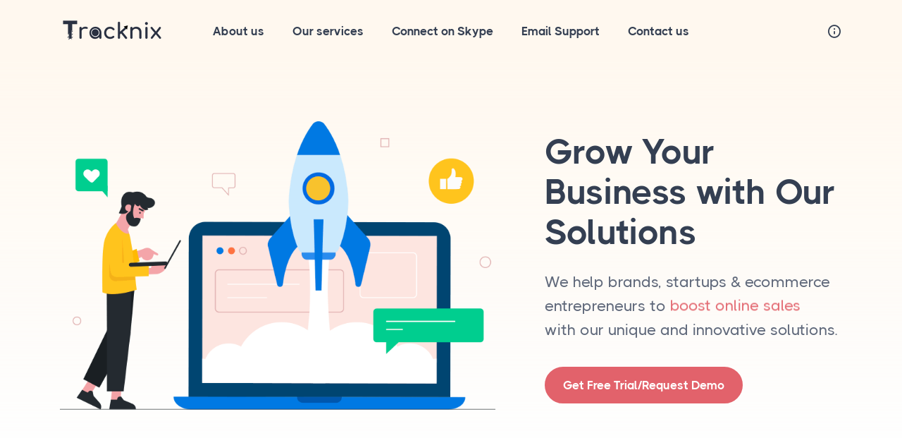

--- FILE ---
content_type: text/html; charset=UTF-8
request_url: https://www.tracknix.com/
body_size: 8652
content:
<!DOCTYPE html>
<html lang="en">

<head>
  <meta charset="utf-8">
  <meta name="viewport" content="width=device-width, initial-scale=1.0">
  <meta name="description" content="Tracknix is a Martech & Adtech company. From the beginning we used to build bespoke softwares, mobile apps & saas platforms. We bring solutions to make life easier for our clients, as well as the end users who use our products. Just like our flagship products, CleverDrip - Performance Marketing Software & Sendjot - Email Marketing Solution. The services we offer is specifically designed to meet your business needs. ">
  <meta name="keywords" content="tracknix, martech company, adtech company, tracknix technologies, software company, IT company, software company in india, software companies andhrapradesh, IT companies in india" />
  <meta name="author" content="tracknix">
  <title>Welcome to Tracknix Technologies Pvt. Ltd.</title>
  <link rel="shortcut icon" href="./assets/img/favicon.png">
  <link rel="stylesheet" href="./assets/css/plugins.css">
  <link rel="stylesheet" href="./assets/css/style.css">
  <link rel="stylesheet" href="./assets/css/colors/yellow.css">
  <link rel="preload" href="./assets/css/fonts/thicccboi.css" as="style" onload="this.rel='stylesheet'">
</head>

<body>
    
<script language=JavaScript>
<!--
//Disable right mouse click Script
//By Maximus (maximus@nsimail.com) w/ mods by DynamicDrive
//For full source code, visit http://www.dynamicdrive.com
var message="";
///////////////////////////////////
function clickIE4(){
if (event.button==2){
return false;
}
}
function clickNS4(e){
if (document.layers||document.getElementById&&!document.all){
if (e.which==2||e.which==3){
return false;
}
}
}
if (document.layers){
document.captureEvents(Event.MOUSEDOWN);
document.onmousedown=clickNS4;
}
else if (document.all&&!document.getElementById){
document.onmousedown=clickIE4;
}
document.oncontextmenu=new Function("return false")
// --> 
</script> 



<!--Start of Tawk.to Script-->
<script type="text/javascript">
var Tawk_API=Tawk_API||{}, Tawk_LoadStart=new Date();
(function(){
var s1=document.createElement("script"),s0=document.getElementsByTagName("script")[0];
s1.async=true;
s1.src='https://embed.tawk.to/585650ce5191003fde7acccd/default';
s1.charset='UTF-8';
s1.setAttribute('crossorigin','*');
s0.parentNode.insertBefore(s1,s0);
})();
</script>
<!--End of Tawk.to Script-->

<script>
  (function(i,s,o,g,r,a,m){i['GoogleAnalyticsObject']=r;i[r]=i[r]||function(){
  (i[r].q=i[r].q||[]).push(arguments)},i[r].l=1*new Date();a=s.createElement(o),
  m=s.getElementsByTagName(o)[0];a.async=1;a.src=g;m.parentNode.insertBefore(a,m)
  })(window,document,'script','https://www.google-analytics.com/analytics.js','ga');

  ga('create', 'UA-70184300-1', 'auto');
  ga('send', 'pageview');

</script>

    
  <div class="content-wrapper">
    <header class="wrapper bg-soft-primary">
      <nav class="navbar navbar-expand-lg center-nav transparent navbar-light">
        <div class="container flex-lg-row flex-nowrap align-items-center">
          <div class="navbar-brand w-100">
            <a href="#">
              <img src="./assets/img/logo-dark.png" srcset="./assets/img/logo-dark@2x.png 2x" alt="" />
            </a>
          </div>
          <div class="navbar-collapse offcanvas offcanvas-nav offcanvas-start">
            <div class="offcanvas-header d-lg-none d-xl-none">
              <a href="#"><img src="./assets/img/logo-light.png" srcset="./assets/img/logo-light@2x.png 2x" alt="" /></a>
              <button type="button" class="btn-close btn-close-white" data-bs-dismiss="offcanvas" aria-label="Close"></button>
            </div>
            <div class="offcanvas-body ms-lg-auto d-flex flex-column h-100">
              <ul class="navbar-nav">
                <li class="nav-item dropdown dropdown-mega">
                  <a class="nav-link" href="#about">About us</a>
                </li>
                <li class="nav-item dropdown dropdown-mega">
                  <a class="nav-link" href="#ourservices">Our services</a>
                </li>
                <li class="nav-item dropdown">
                  <a class="nav-link" href="skype:live:tracknix.technologies?chat">Connect on Skype</a>
                </li>
                <li class="nav-item dropdown dropdown-mega">
                  <a class="nav-link" href="mailto:contact@tracknix.com">Email Support</a>
                </li>
                <li class="nav-item dropdown dropdown-mega">
                  <a class="nav-link" href="#contact">Contact us</a>
                </li>
               </ul>
               
              <!-- /.navbar-nav -->
              <div class="d-lg-none mt-auto pt-6 pb-6 order-4">
                <a href="mailto:contact@tracknix.com" class="link-inverse">contact@tracknix.com</a>
                <br /> +91 9063169237 <br />
               </div>
              <!-- /offcanvas-nav-other -->
            </div>
            <!-- /.offcanvas-body -->
          </div>
          <!-- /.navbar-collapse -->
          <div class="navbar-other w-100 d-flex ms-auto">
            <ul class="navbar-nav flex-row align-items-center ms-auto">
              <li class="nav-item"><a class="nav-link" data-bs-toggle="offcanvas" data-bs-target="#offcanvas-info"><i class="uil uil-info-circle"></i></a></li>
              <li class="nav-item d-lg-none">
                <button class="hamburger offcanvas-nav-btn"><span></span></button>
              </li>
            </ul>
            <!-- /.navbar-nav -->
          </div>
          <!-- /.navbar-other -->
        </div>
        <!-- /.container -->
      </nav>
      <!-- /.navbar -->
      <div class="offcanvas offcanvas-end text-inverse" id="offcanvas-info" data-bs-scroll="true">
        <div class="offcanvas-header">
          <a href="./index.html"><img src="./assets/img/logo-light.png" srcset="./assets/img/logo-light@2x.png 2x" alt="" /></a>
          <button type="button" class="btn-close btn-close-white" data-bs-dismiss="offcanvas" aria-label="Close"></button>
        </div>
        <div class="offcanvas-body">
          <div class="widget mb-8">
            <p>We bring solutions to make life easier for brands, startups & ecommerce entrepreneurs.</p>
          </div>
          <!-- /.widget -->
          <div class="widget mb-8">
            <h4 class="widget-title text-white mb-3">Contact Info</h4>
            <address> Visakhapatnam, <br /> Andhra Pradesh, India. </address>
            <a href="mailto:contact@tracknix.com">contact@tracknix.com</a><br /> 
            <a href="tel:919063169237">+91 9063169237</a>
          </div>
          <!-- /.widget -->
          <div class="widget mb-8">
            <h4 class="widget-title text-white mb-3">Our Services</h4>
            <ul class="list-unstyled">
              <li><a href="https://www.tracknix.biz/" target="_blank">Web Services</a></li>
              <li><a href="https://www.cleverdrip.com/" target="_blank">Affiliate Software</a></li>
              <li><a href="https://www.sendjot.com/" target="_blank">Email Marketing Solution</a></li>
              <li><a href="https://adcliffmedia.com/" target="_blank">Digital Media</a></li>
            </ul>
          </div>
          <!-- /.widget -->
        </div>
        <!-- /.offcanvas-body -->
      </div>
      <!-- /.offcanvas -->
    </header>
    <!-- /header -->
    <section class="wrapper bg-gradient-primary">
      <div class="container pt-10 pt-md-14 pb-8 text-center">
        <div class="row gx-lg-8 gx-xl-12 gy-10 align-items-center">
          <div class="col-lg-7">
            <figure><img class="w-auto" src="./assets/img/illustrations/i2.png" srcset="./assets/img/illustrations/i2@2x.png 2x" alt="" /></figure>
          </div>
          <!-- /column -->
          <div class="col-md-10 offset-md-1 offset-lg-0 col-lg-5 text-center text-lg-start">
            <h1 class="display-1 mb-5 mx-md-n5 mx-lg-0">Grow Your Business with Our Solutions</h1>
            <p class="lead fs-lg mb-7">We help brands, startups & ecommerce entrepreneurs to <span class="rotator-fade text-danger">enhance brand visibility,boost online sales,maintain customer relationship,increase business growth</span></br>with our unique and innovative solutions.</p>
            <span><a href="#chooseyourpick" class="btn btn-danger rounded-pill me-2">Get Free Trial/Request Demo</a></span>
          </div>
          
          <!-- /column -->
        </div>
        <!-- /.row -->
      </div>
      <!-- /.container -->
    </section>
    <!-- /section -->
    <section class="wrapper bg-light">
      <div class="container pt-14 pt-md-16" id="ourservices">
        <div class="row text-center">
          <div class="col-md-10 offset-md-1 col-lg-8 offset-lg-2">
            <h2 class="fs-16 text-uppercase text-muted mb-3">What We Do?</h2>
            <h3 class="display-4 mb-10 px-xl-10">The services we offer is specifically designed to meet your needs.</h3>
          </div>
          <!-- /column -->
        </div>
        <!-- /.row -->
        <div class="position-relative">
          <div class="shape rounded-circle bg-soft-blue rellax w-16 h-16" data-rellax-speed="1" style="bottom: -0.5rem; right: -2.2rem; z-index: 0;"></div>
          <div class="shape bg-dot primary rellax w-16 h-17" data-rellax-speed="1" style="top: -0.5rem; left: -2.5rem; z-index: 0;"></div>
          <div class="row gx-md-5 gy-5 text-center">
            <div class="col-md-6 col-xl-3">
              <div class="card shadow-lg">
                <div class="card-body">
                  <img src="./assets/img/icons/lineal/light-bulb.svg" class="svg-inject icon-svg icon-svg-md text-yellow mb-3" alt="" />
                  <h6>Web Services</h6>
                  <p class="mb-2">Got a business idea? Get it done by over 9+ years experienced software developers *tech geeks*. </p>
                  <a href="#contact" class="more hover link-yellow">Request for a callback!</a>
                </div>
                <!--/.card-body -->
              </div>
              <!--/.card -->
            </div>
            <!--/column -->
            <div class="col-md-6 col-xl-3">
              <div class="card shadow-lg">
                <div class="card-body">
                  <img src="./assets/img/icons/lineal/growth.svg" class="svg-inject icon-svg icon-svg-md text-red mb-3" alt="" />
                  <h6>Affiliate Tracking Software</h6>
                  <p class="mb-2">Increase your online customer base with referrals, influencers & affiliate marketers. </p>
                  <a href="#chooseyourpick" class="more hover link-red">Learn More</a>
                </div>
                <!--/.card-body -->
              </div>
              <!--/.card -->
            </div>
            <!--/column -->
            
            <div class="col-md-6 col-xl-3">
              <div class="card shadow-lg">
                <div class="card-body">
                  <img src="./assets/img/icons/lineal/email-3.svg" class="svg-inject icon-svg icon-svg-md text-blue mb-3" alt="" />
                  <h6>Email Marketing Solution</h6>
                  <p class="mb-2">Create, send and track email marketing campaigns in minutes. Build your customer relationship.</p>
                  <a href="#chooseyourpick" class="more hover link-blue">Learn More</a>
                </div>
                <!--/.card-body -->
              </div>
              <!--/.card -->
            </div>
            
            <div class="col-md-6 col-xl-3">
              <div class="card shadow-lg">
                <div class="card-body">
                  <img src="./assets/img/icons/lineal/earth.svg" class="svg-inject icon-svg icon-svg-md text-green mb-3" alt="" />
                  <h6>Performance Marketing Network</h6>
                  <p class="mb-2">A 360° digital ecosystem. Network with peers and believe in the power of affiliate marketing.</p>
                  <a href="#chooseyourpick" class="more hover link-green">Learn More</a>
                </div>
                <!--/.card-body -->
              </div>
              <!--/.card -->
            </div>
            <!--/column -->
            
            <!--/column -->
          </div>
          <!--/.row -->
        </div>
        <!-- /.position-relative -->
      </div>
      <!-- /.container -->
    </section>
    <!-- /section -->
    <section class="wrapper bg-gradient-reverse-primary">
      <div class="container py-16 py-md-18" id="about">
          <div class="row text-center">
          <div class="col-md-10 offset-md-1 col-lg-8 offset-lg-2">
            <h2 class="fs-16 text-uppercase text-muted mb-3">Who we are?</h2>
            <h3 class="display-4 mb-10 px-xl-10">Why People Choose Us</h3>
          </div>
          <!-- /column -->
        </div>
        <div class="row gx-lg-8 gx-xl-12 gy-10 mb-8 align-items-center">
          <div class="col-lg-7 order-lg-2">
            <figure><img class="w-auto" src="./assets/img/illustrations/i3.png" srcset="./assets/img/illustrations/i3@2x.png 2x" alt="" /></figure>
          </div>
          <!--/column -->
          <div class="col-lg-5">
            <h2 class="fs-16 text-muted mb-3">Our 1st priority is always to provide affordable branding solutions</h2>
            <h3 class="display-4 mb-5">At the core, we are a Martech & Adtech company</h3>
            <p class="mb-7">Backed by over 8+ years experienced tech geeks, digital marketers & performance marketing experts. From the beginning we used to build bespoke softwares, mobile apps & saas platforms. We bring solutions to make life easier for our clients. Wonder how much faster you can reach your business goals with tracknix? Let's connect & leverage how our products and saas platforms fulfil your marketing needs.</p>
            <div class="row">
              <div class="col-lg-9">
                <form action="#">
                  <div class="form-floating input-group">
                    <span><a href="#chooseyourpick" class="btn btn-primary rounded-pill me-2">Let's get started</a></span>
                  </div>
                </form>
              </div>
              <!-- /column -->
            </div>
            <!-- /.row -->
          </div>
          <!--/column -->
        </div>
        <!--/.row -->
      </div>
      <!-- /.container -->
    </section>
    <!-- /section -->
    <section class="wrapper bg-light angled upper-start lower-start">
      <div class="container py-14 pt-md-17 pb-md-15" id="chooseyourpick">
        <div class="row gx-md-8 gx-xl-12 gy-10 mb-14 mb-md-18 align-items-center">
          <div class="col-lg-6 order-lg-2">
            <div class="card shadow-lg me-lg-6">
              <div class="card-body p-6">
                <div class="d-flex flex-row">
                  <div>
                    <span class="icon btn btn-circle btn-lg btn-soft-primary disabled me-4"><span class="number">01</span></span>
                  </div>
                  <div>
                    <h4 class="mb-1"><img src="https://cloud.cleverdrip.com/assets/account/cdrip/logo-bt.png" height="40px"; /></h4>
                    <p class="mb-0">Create your own affiliate program effortlessly. Our 'nocode' solution allows you to generate affiliate links and track conversions from multiple traffic sources.</p>
                    <a href="https://www.cleverdrip.com/" target="_blank" class="more hover link-red">Take a free trial</a>
                  </div>
                </div>
              </div>
              <!--/.card-body -->
            </div>
            <!--/.card -->
            <div class="card shadow-lg ms-lg-13 mt-6">
              <div class="card-body p-6">
                <div class="d-flex flex-row">
                  <div>
                    <span class="icon btn btn-circle btn-lg btn-soft-primary disabled me-4"><span class="number">02</span></span>
                  </div>
                  <div>
                    <h4 class="mb-1"><img src="https://static.sendjot.com/logo/sendjot-logob.png" height="40px"; /></h4>
                    <p class="mb-0">Design custom email newsletter with your subscribers. Schedule email marketing campaigns and monitor how every penny you spent on promotion paying you back.</p>
                    <a href="https://www.sendjot.com/" target="_blank" class="more hover link-blue">Get your free credits</a>
                  </div>
                </div>
              </div>
              <!--/.card-body -->
            </div>
            <!--/.card -->
            <div class="card shadow-lg mx-lg-6 mt-6">
              <div class="card-body p-6">
                <div class="d-flex flex-row">
                  <div>
                    <span class="icon btn btn-circle btn-lg btn-soft-primary disabled me-4"><span class="number">03</span></span>
                  </div>
                  <div>
                    <h4 class="mb-1"><img src="https://adcliffmedia.com/assets/images/logo.png" height="60px"; /></h4>
                    <p class="mb-0">Join as an Advertiser to increase your brand presence and customer base. Join as an Affiliate to monetize your content a way more than any other publishers with our cutting-edge technology.</p>
                    <a href="https://adcliffmedia.com/" target="_blank" class="more hover link-green">Join us free today</a>
                  </div>
                </div>
              </div>
              <!--/.card-body -->
            </div>
            <!--/.card -->
          </div>
          <!--/column -->
          <div class="col-lg-6">
            <h2 class="fs-16 text-uppercase text-muted mb-3">Choose your pick</h2>
            <h3 class="display-4 mb-5">Here are the top 3 solutions, Select according to your needs. </h3>
            <p>Every brand owner wants to see their company on a leading position of the Industry. We are ready to give your business such advantages as establishment of your business objectives, identification of your target audience & match with our existing inventory or with our premium network of publisher partners.</p>
            <p class="mb-6">We want our customers to grow their businesses with utmost cost effectiveness with efficient solutions we have. what we have is something that suits each business for marketing.</p>
          </div>
          <!--/column -->
        </div>
        <!--/.row -->
        <div class="row gx-lg-8 gx-xl-12 gy-10 mb-lg-22 mb-xl-24 align-items-center">
          <div class="col-lg-7">
            <figure><img class="w-auto" src="./assets/img/illustrations/i6.png" srcset="./assets/img/illustrations/i6@2x.png 2x" alt="" /></figure>
          </div>
          <!--/column -->
          <div class="col-lg-5">
            <h2 class="fs-16 text-uppercase text-muted mb-3">Some more things..</h2>
            <h3 class="display-4 mb-7">We are proud of our works</h3>
            <div class="accordion accordion-wrapper" id="accordionExample">
              <div class="card plain accordion-item">
                <div class="card-header" id="headingOne">
                  <button class="accordion-button" data-bs-toggle="collapse" data-bs-target="#collapseOne" aria-expanded="true" aria-controls="collapseOne"> Fast & Secure </button>
                </div>
                <!--/.card-header -->
                <div id="collapseOne" class="accordion-collapse collapse show" aria-labelledby="headingOne" data-bs-parent="#accordionExample">
                  <div class="card-body">
                    <p>We architectured in a way that, our backend systems always stay alerted to make sure things going smooth and act based upon traffic influx by maintaining strong firewalls.</p>
                  </div>
                  <!--/.card-body -->
                </div>
                <!--/.accordion-collapse -->
              </div>
              <!--/.accordion-item -->
              <div class="card plain accordion-item">
                <div class="card-header" id="headingTwo">
                  <button class="collapsed" data-bs-toggle="collapse" data-bs-target="#collapseTwo" aria-expanded="false" aria-controls="collapseTwo"> Top-Notch Support </button>
                </div>
                <!--/.card-header -->
                <div id="collapseTwo" class="accordion-collapse collapse" aria-labelledby="headingTwo" data-bs-parent="#accordionExample">
                  <div class="card-body">
                    <p>Our customer onboard managers keeps an eye on you and helps you in every bit of process.</p>
                  </div>
                  <!--/.card-body -->
                </div>
                <!--/.accordion-collapse -->
              </div>
              <!--/.accordion-item -->
              <div class="card plain accordion-item">
                <div class="card-header" id="headingThree">
                  <button class="collapsed" data-bs-toggle="collapse" data-bs-target="#collapseThree" aria-expanded="false" aria-controls="collapseThree"> White-label product</button>
                </div>
                <!--/.card-header -->
                <div id="collapseThree" class="accordion-collapse collapse" aria-labelledby="headingThree" data-bs-parent="#accordionExample">
                  <div class="card-body">
                    <p>We do provide customized, on-demand plans to meet your business needs. We're a company that focuses on establishing long-term relationships with customers.</p>
                  </div>
                  <!--/.card-body -->
                </div>
                <!--/.accordion-collapse -->
              </div>
              <!--/.accordion-item -->
            </div>
            <!--/.accordion -->
          </div>
          <!--/column -->
        </div>
        <!--/.row -->
      </div>
      <!-- /.container -->
    </section>
    <!-- /section -->
    <section class="wrapper bg-gradient-primary">
      <div class="container py-14 pt-md-16 pb-md-18">
        <div class="position-relative mt-8 mt-lg-n23 mt-xl-n25">
          <div class="row text-center">
            <div class="col-lg-8 col-xl-7 col-xxl-6 mx-auto">
              <h2 class="fs-16 text-uppercase text-muted mb-3">Our Team</h2>
              <h3 class="display-4 mb-10 px-md-13 px-lg-4 px-xl-0">Think unique and be innovative. Make a difference with Tracknix.</h3>
            </div>
            <!-- /column -->
          </div>
          <!-- /.row -->
          <div class="position-relative">
            <div class="shape bg-dot blue rellax w-16 h-17" data-rellax-speed="1" style="bottom: -2.1rem; right: -2.5rem; z-index: 0;"></div>
            <div class="shape rounded-circle bg-line red rellax w-16 h-16" data-rellax-speed="1" style="top: 0.9rem; left: -1.7rem; z-index: 0;"></div>
            <div class="row grid-view gy-6 gy-xl-0">
              <div class="col-md-6 col-xl-3">
                <div class="card shadow-lg">
                  <div class="card-body">
                    <img class="rounded-circle w-15 mb-4" src="./assets/img/avatars/te1.jpg" srcset="./assets/img/avatars/te1@2x.jpg 2x" alt="" />
                    <h4 class="mb-1">Adithya Ivaturi</h4>
                    <div class="meta mb-2">Founder & CEO</div>
                    <nav class="nav social mb-0">
                      <a href="https://www.linkedin.com/in/adithya-ivaturi/" target="_blank"><i class="uil uil-linkedin"></i></a>
                    </nav>
                    <!-- /.social -->
                  </div>
                  <!--/.card-body -->
                </div>
                <!-- /.card -->
              </div>
              <!--/column -->
              <div class="col-md-6 col-xl-3">
                <div class="card shadow-lg">
                  <div class="card-body">
                    <img class="rounded-circle w-15 mb-4" src="./assets/img/avatars/te2.jpg" srcset="./assets/img/avatars/te2@2x.jpg 2x" alt="" />
                    <h4 class="mb-1">Yugandhar Gangu</h4>
                    <div class="meta mb-2">Co-Founder & CTO</div>
                    <nav class="nav social mb-0">
                       <a href="https://www.linkedin.com/in/yugandhargangu/" target="_blank"><i class="uil uil-linkedin"></i></a>
                    </nav>
                    <!-- /.social -->
                  </div>
                  <!--/.card-body -->
                </div>
                <!-- /.card -->
              </div>
              <!--/column -->
              <div class="col-md-6 col-xl-3">
                <div class="card shadow-lg">
                  <div class="card-body">
                    <img class="rounded-circle w-15 mb-4" src="./assets/img/avatars/te3.jpg" srcset="./assets/img/avatars/te3@2x.jpg 2x" alt="" />
                    <h4 class="mb-1">Chandrasekhar Ivaturi</h4>
                    <div class="meta mb-2">Co-Founder & Director</div>
                    <nav class="nav social mb-0">
                      <a href="https://www.linkedin.com/in/chanduivaturi/" target="_blank"><i class="uil uil-linkedin"></i></a>
                    </nav>
                    <!-- /.social -->
                  </div>
                  <!--/.card-body -->
                </div>
                <!-- /.card -->
              </div>
              <!--/column -->
              <div class="col-md-6 col-xl-3">
                <div class="card shadow-lg">
                  <div class="card-body">
                    <img class="rounded-circle w-15 mb-4" src="./assets/img/avatars/te_sg.png" srcset="./assets/img/avatars/te4@2x.png 2x" alt="" />
                    <h4 class="mb-1">Gangadhar Sharma</h4>
                    <div class="meta mb-2">Senior Software Developer</div>
                    <nav class="nav social mb-0">
                      <a><i class="uil uil-linkedin"></i></a>
                    </nav>
                    <!-- /.social -->
                  </div>
                  <!--/.card-body -->
                </div>
                <!-- /.card -->
              </div>
              <!--/column -->
            </div>
            <!--/.row -->
            <br>
            <!-- /.row -->
          <div class="position-relative">
            <div class="shape " data-rellax-speed="1" style="bottom: 0.5rem; right: -1.7rem; z-index: 0;"></div>
            <div class="shape rounded-circle bg-line" data-rellax-speed="1" style="top: 0.5rem; left: -1.7rem; z-index: 0;"></div>
            <div class="row grid-view gy-6 gy-xl-0">
            <!--/column -->
              <div class="col-md-6 col-xl-3">
                <div class="card shadow-lg">
                  <div class="card-body">
                    <img class="rounded-circle w-15 mb-4" src="./assets/img/avatars/te4.jpg" srcset="./assets/img/avatars/te4@2x.jpg 2x" alt="" />
                    <h4 class="mb-1">Prasanth</h4>
                    <div class="meta mb-2">Legal Advisor</div>
                    <nav class="nav social mb-0">
                       <a><i class="uil uil-linkedin"></i></a>
                    </nav>
                    <!-- /.social -->
                  </div>
                  <!--/.card-body -->
                </div>
                <!-- /.card -->
              </div>
              <!--/column -->
               <div class="col-md-6 col-xl-3">
                <div class="card shadow-lg">
                  <div class="card-body">
                    <img class="rounded-circle w-15 mb-4" src="./assets/img/avatars/te4.jpg" srcset="./assets/img/avatars/te4@2x.jpg 2x" alt="" />
                    <h4 class="mb-1">Chaitanya</h4>
                    <div class="meta mb-2">Account Manager</div>
                    <nav class="nav social mb-0">
                      <a><i class="uil uil-linkedin"></i></a>
                    </nav>
                    <!-- /.social -->
                  </div>
                  <!--/.card-body -->
                </div>
                <!-- /.card -->
              </div>
              <div class="col-md-6 col-xl-3">
                <div class="card shadow-lg">
                  <div class="card-body">
                    <img class="rounded-circle w-15 mb-4" src="./assets/img/avatars/te4.jpg" srcset="./assets/img/avatars/te4@2x.jpg 2x" alt="" />
                    <h4 class="mb-1">Rohit</h4>
                    <div class="meta mb-2">Marketing Executive</div>
                    <nav class="nav social mb-0">
                      <a><i class="uil uil-linkedin"></i></a>
                    </nav>
                    <!-- /.social -->
                  </div>
                  <!--/.card-body -->
                </div>
                <!-- /.card -->
              </div>
              <!--/column -->
              <div class="col-md-6 col-xl-3">
                <div class="card shadow-lg">
                  <div class="card-body">
                    <img class="rounded-circle w-15 mb-4" src="./assets/img/avatars/te4.jpg" srcset="./assets/img/avatars/te4@2x.jpg 2x" alt="" />
                    <h4 class="mb-1">Santosh</h4>
                    <div class="meta mb-2">Wordpress Developer</div>
                    <nav class="nav social mb-0">
                      <a><i class="uil uil-linkedin"></i></a>
                    </nav>
                    <!-- /.social -->
                  </div>
                  <!--/.card-body -->
                </div>
                <!-- /.card -->
              </div>
              <!--/column -->
            </div>
            <!--/.row -->
            
          </div>
          <!-- /.position-relative -->
        </div>
        <!-- /div -->
      </div>
      <!-- /.container -->
    </section>
    <!-- /section -->
    <section class="wrapper bg-light">
      <div class="container">
        <div class="row gx-lg-8 gx-xl-12 gy-10 align-items-center">
          <div class="col-lg-7 order-lg-2">
            <figure><img class="w-auto" src="./assets/img/illustrations/i8.png" srcset="./assets/img/illustrations/i8@2x.png 2x" alt="" /></figure>
          </div>
          <!--/column -->
          <div class="col-lg-5">
            <h2 class="fs-16 text-uppercase text-muted mb-3">Whats New?</h2>
            <h3 class="display-4 mb-5">We make Ad spending stress-free for you to have the perfect control</h3>
            <p class="mb-6">Still paying for Impressions, Reach & Clicks? <br>Switch to our performance based advertising model. Pay when you get desired action on your website or mobile app. We help you to reach your audience in new environments. We analyze the effectiveness of marketing campaigns & bring the customer insights.</p>
            <div class="row gy-3">
              <div class="col-xl-6">
                <ul class="icon-list bullet-bg bullet-soft-primary mb-0">
                  <li><span><i class="uil uil-check"></i></span><span>CPL</span></li>
                  <li class="mt-3"><span><i class="uil uil-check"></i></span><span>CPS</span></li>
                </ul>
              </div>
              <!--/column -->
              <div class="col-xl-6">
                <ul class="icon-list bullet-bg bullet-soft-primary mb-0">
                  <li><span><i class="uil uil-check"></i></span><span>CPA</span></li>
                  <li class="mt-3"><span><i class="uil uil-check"></i></span><span>CPI</span></li>
                </ul>
              </div>
              <a href="https://partners.adcliffmedia.com/signup/advertiser/303946" target="_blank" class="more hover link-green">Signup & create your first campaign</a>
             <!--/column -->
            </div>
            <!--/.row -->
          </div>
          <!--/column -->
        </div>
        <!--/.row -->
      </div>
      <!-- /.container -->
    </section>
    <!-- /section -->
    <section class="wrapper bg-gradient-reverse-primary">
      <div class="container py-14 py-md-18">
        <div class="row gx-lg-8 gx-xl-12 gy-10 align-items-center">
          <div class="col-lg-7">
            <div class="row gx-md-5 gy-5">
              <div class="col-md-6 col-xl-5 align-self-end">
                <div class="card shadow-lg">
                  <div class="card-body">
                    <blockquote class="icon mb-0">
                      <p>“Thanks for the technology you provided to us. It helped me to increase our online sales using referral marketing.”</p>
                      <div class="blockquote-details">
                        <div class="info p-0">
                          <h5 class="mb-1">Dileep</h5>
                          <p class="mb-0">E-commerce Retailer</p>
                        </div>
                      </div>
                    </blockquote>
                  </div>
                  <!--/.card-body -->
                </div>
                <!--/.card -->
              </div>
              <!--/column -->
              <div class="col-md-6 align-self-end">
                <div class="card shadow-lg">
                  <div class="card-body">
                    <blockquote class="icon mb-0">
                      <p>“Happy to be part of your community. It helped me to monetize my website.”</p>
                      <div class="blockquote-details">
                        <div class="info p-0">
                          <h5 class="mb-1">Prasanth</h5>
                          <p class="mb-0">Publisher</p>
                        </div>
                      </div>
                    </blockquote>
                  </div>
                  <!--/.card-body -->
                </div>
                <!--/.card -->
              </div>
              <!--/column -->
              <div class="col-md-6 col-xl-5 offset-xl-1">
                <div class="card shadow-lg">
                  <div class="card-body">
                    <blockquote class="icon mb-0">
                      <p>“Wonderful platform to use. Simple & advanced options for marketing teams.”</p>
                      <div class="blockquote-details">
                        <div class="info p-0">
                          <h5 class="mb-1">Rakesh</h5>
                          <p class="mb-0">Sales Manager</p>
                        </div>
                      </div>
                    </blockquote>
                  </div>
                  <!--/.card-body -->
                </div>
                <!--/.card -->
              </div>
              <!--/column -->
              <div class="col-md-6 align-self-start">
                <div class="card shadow-lg">
                  <div class="card-body">
                    <blockquote class="icon mb-0">
                      <p>“Huge impact on my business growth. You guys helped me to get new oppurtunities using your technology solutions.”</p>
                      <div class="blockquote-details">
                        <div class="info p-0">
                          <h5 class="mb-1">Aneesh</h5>
                          <p class="mb-0">Business Development Executive</p>
                        </div>
                      </div>
                    </blockquote>
                  </div>
                  <!--/.card-body -->
                </div>
                <!--/.card -->
              </div>
              <!--/column -->
            </div>
            <!--/.row -->
          </div>
          <!--/column -->
          <div class="col-lg-5">
            <h2 class="fs-16 text-uppercase text-muted mb-3 mt-lg-n6">Our Community</h2>
            <h3 class="display-4 mb-5">Don't take our word for it. See what customers are saying about us.</h3>
            <p>We pride ourselves on delivering compelling, digital marketing solutions. Our winning solutions and experiences help many of our clients interact and engage with their customers in the best possible way.</p>
          </div>
          <!--/column -->
        </div>
        <!--/.row -->
      </div>
      <!-- /.container -->
    </section>
    <!-- /section -->
    <section class="wrapper bg-light angled upper-end lower-end">
      <div class="container py-14 pt-md-14 pb-md-18">
        <div class="row gy-6 mb-14 mb-md-18">
          <div class="col-lg-4">
            <h2 class="fs-16 text-uppercase text-muted mt-lg-18 mb-3">Our Pricing</h2>
            <h3 class="display-4 mb-3">We offers at an affordable price range</h3>
            <p>#TryBeforeYouBuy<br>Enjoy a <a class="more hover link-red">free 30-day trial</a> and explore the all options. Limitations* on number of requests. No credit card required to signup. On demand plans to meet your business needs.</p>
            <ul class="icon-list bullet-soft-primary mt-8 mb-9">
                      
                      <li><i class="uil uil-angle-double-right fs-21"></i><span>Create <strong>10</strong> Campaigns </span></li>
                      <li><i class="uil uil-angle-double-right fs-21"></i><span>Generate <strong>Unlimited Short Links</strong></span></li>
                      <li><i class="uil uil-angle-double-right fs-21"></i><span>Track <strong>10K Events</strong> (Clicks+Conversions) </span></li>
                      <li><i class="uil uil-angle-double-right fs-21"></i><span>Add <strong>10</strong> Affiliates </span></li>
                      <li><i class="uil uil-angle-double-right fs-21"></i><span><strong>Track</strong> Leads/Sales/App Installs</span></li>
                    </ul>
          </div>
          <!--/column -->
          <div class="col-lg-7 offset-lg-1 pricing-wrapper">
            <div class="pricing-switcher-wrapper switcher justify-content-start justify-content-lg-end">
              <p class="mb-0 pe-3">Monthly</p>
              <div class="pricing-switchers">
                <div class="pricing-switcher pricing-switcher-active"></div>
                <div class="pricing-switcher"></div>
                <div class="switcher-button bg-primary"></div>
              </div>
              <p class="mb-0 ps-3">Yearly <span class="text-red">(Save 35%)</span></p>
            </div>
            <div class="row gy-6 position-relative mt-5">
              <div class="shape bg-dot red rellax w-16 h-18" data-rellax-speed="1" style="bottom: -0.5rem; right: -1.6rem;"></div>
              <div class="col-md-6">
                <div class="pricing card shadow-lg">
                  <div class="card-body pb-12">
                      <h4 class="card-title mt-2"><img src="https://cloud.cleverdrip.com/assets/account/cdrip/logo-bt.png" height="40px"; /></h4>
                    <div class="prices text-dark">
                      <div class="price price-show"><span class="price-currency">$</span><span class="price-value">29</span> <span class="price-duration">month</span></div>
                      <div class="price price-hide price-hidden"><span class="price-currency">$</span><span class="price-value">249</span> <span class="price-duration">year</span></div>
                    </div>
                    <!--/.prices -->
                    <ul class="icon-list bullet-soft-primary mt-8 mb-9">
                      
                      <li><i class="uil uil-check fs-21"></i><span>Create <strong>50</strong> Campaigns </span></li>
                      <li><i class="uil uil-check fs-21"></i><span>Generate <strong>Branded</strong> Short Links</span></li>
                      <li><i class="uil uil-check fs-21"></i><span>Track <strong>500K</strong> Clicks+Conversions </span></li>
                      <li><i class="uil uil-check fs-21"></i><span>Add <strong>50</strong> Affiliates </span></li>
                      <li><i class="uil uil-check fs-21"></i><span><strong>Track</strong> Leads/Sales/App Installs</span></li>
                    </ul>
                    <a href="https://www.cleverdrip.com/pricing" target="_blank" class="btn btn-primary rounded-pill">Choose Plan</a>
                  </div>
                  <!--/.card-body -->
                </div>
                <!--/.pricing -->
              </div>
              <!--/column -->
              <div class="col-md-6 popular">
                <div class="pricing card shadow-lg">
                  <div class="card-body pb-12">
                    <h4 class="card-title mt-2"><img src="https://static.sendjot.com/logo/sendjot-logob.png" height="40px"; /></h4>
                    <div class="prices text-dark">
                      <div class="price price-show"><span class="price-currency">$</span><span class="price-value">49</span> <span class="price-duration">month</span></div>
                      <div class="price price-hide price-hidden"><span class="price-currency">$</span><span class="price-value">399</span> <span class="price-duration">year</span></div>
                    </div>
                    <!--/.prices -->
                    <ul class="icon-list bullet-soft-primary mt-8 mb-9">
                      <li><i class="uil uil-check fs-21"></i><span>Upload <strong>Unlimited</strong> Contacts </span></li>
                      <li><i class="uil uil-check fs-21"></i><span>Send <strong>50K</strong> Emails </span></li>
                      <li><i class="uil uil-check fs-21"></i><span><strong>1</strong> Dedicated IP</span></li>
                      <li><i class="uil uil-check fs-21"></i><span><strong> Transactional & Promotional</strong></span></li>
                      <li><i class="uil uil-check fs-21"></i><span>No <strong>Sending Limits </strong></span></li>
                    </ul>
                    <a href="https://www.sendjot.com/price" target="_blank" class="btn btn-primary rounded-pill">Choose Plan</a>
                    <a class="more hover link-red"><br>Signup & Get 3000 Free Credits</a>
                  </div>
                  <!--/.card-body -->
                </div>
                <!--/.pricing -->
              </div>
              <!--/column -->
            </div>
            <!--/.row -->
          </div>
          <!--/column -->
        </div>
        <!--/.row -->
        <div class="row gx-lg-8 gx-xl-12 gy-10 mb-10 mb-md-14 align-items-center">
          <div class="col-lg-7" id="contact">
            <figure><img class="w-auto" src="./assets/img/illustrations/i5.png" srcset="./assets/img/illustrations/i5@2x.png 2x" alt="" /></figure>
          </div>
          <!--/column -->
          <div class="col-lg-5">
            <h2 class="fs-16 text-uppercase text-muted mb-3">Let’s Talk</h2>
            <h3 class="display-4 mb-3">Let's make something great together.</h3>
            <p>Getting in touch is easy!<br>We are here when you need us.</p>
            <a href="https://wa.me/919063169237" class="btn btn-success rounded-pill mt-2"><i class="uil uil-whatsapp"></i></a>
          </div>
          <!--/column -->
        </div>
       
        </div>
        <!-- /div -->
      </div>
      <!-- /.container -->
    </section>
    <!-- /section -->
  </div>
  <!-- /.content-wrapper -->
  <footer class="bg-navy text-inverse">
    <div class="container pt-15 pt-md-17 pb-13 pb-md-15">
      <div class="d-lg-flex flex-row align-items-lg-center">
        <h3 class="display-4 mb-6 mb-lg-0 pe-lg-20 pe-xl-22 pe-xxl-25 text-white">Join our community by using our services and grow your business.</h3>
        <a style="text-decoration:none;" class="btn btn-primary rounded-pill mb-2 text-nowrap">Call : +91 9063169237</a>
      </div>
      <!--/div -->
      <hr class="mt-11 mb-12" />
      <div class="row gy-6 gy-lg-0">
        <div class="col-md-4 col-lg-4">
          <div class="widget">
            <img class="mb-4" src="./assets/img/logo-light.png" srcset="./assets/img/logo-light@2x.png 2x" alt="" />
            <p class="mb-4">© 2025 Tracknix. <br class="d-none d-lg-block" />All Rights Reserved.</p>
          </div>
          <!-- /.widget -->
        </div>
        <!-- /column -->
        <div class="col-md-4 col-lg-4">
          <div class="widget">
            <h4 class="widget-title text-white mb-4">Get in Touch</h4>
            <address class="pe-xl-15 pe-xxl-17">Visakhapatnam,<br>Andhra Praedsh, India.</address>
            <a href="mailto:contact@tracknix.com">contact@tracknix.com</a><br /> +91 9063169237
          </div>
          <!-- /.widget -->
        </div>
        <!-- /column -->
        <div class="col-md-4 col-lg-4">
          <div class="widget">
            <h4 class="widget-title text-white mb-4">Quick Links</h4>
            <ul class="list-unstyled  mb-0">
              <li><a href="#about">About Us</a></li>
              <li><a href="https://www.cleverdrip.com/" target="_blank">CleverDrip - Performance Marketing Software</a></li>
              <li><a href="https://www.sendjot.com/" target="_blank">Sendjot - Email Marketing Solution</a></li>
              <li><a href="https://adcliffmedia.com/" target="_blank">AdCliff Digital Media</a></li>
            </ul>
          </div>
          <!-- /.widget -->
        </div>
       
        <!-- /column -->
      </div>
      <!--/.row -->
    </div>
    <!-- /.container -->
  </footer>
  <div class="progress-wrap">
    <svg class="progress-circle svg-content" width="100%" height="100%" viewBox="-1 -1 102 102">
      <path d="M50,1 a49,49 0 0,1 0,98 a49,49 0 0,1 0,-98" />
    </svg>
  </div>
  <script src="./assets/js/plugins.js"></script>
  <script src="./assets/js/theme.js"></script>
</body>

</html>

--- FILE ---
content_type: text/css
request_url: https://www.tracknix.com/assets/css/style.css
body_size: 89815
content:
@charset "UTF-8";/*!
Theme Name: Sandbox - Modern & Multipurpose Bootstrap 5 Template
Theme URI:	https://sandbox.elemisthemes.com/
Version:	3.0.0
Author:		elemis
*/@import url(https://fonts.googleapis.com/css2?family=Manrope:wght@400;500;700);.navbar-nav .dropdown.dropstart>.dropdown-toggle:after{border:0;content:"\e902"}:root{--bs-gray-100:#fefefe;--bs-gray-200:#f6f7f9;--bs-gray-300:#cacaca;--bs-gray-400:#aab0bc;--bs-gray-500:#959ca9;--bs-gray-600:#60697b;--bs-gray-700:#2f353a;--bs-gray-800:#21262c;--bs-gray-900:#1e2228;--bs-blue:#3f78e0;--bs-sky:#5eb9f0;--bs-purple:#747ed1;--bs-grape:#605dba;--bs-violet:#a07cc5;--bs-pink:#d16b86;--bs-fuchsia:#e668b3;--bs-red:#e2626b;--bs-orange:#f78b77;--bs-yellow:#fab758;--bs-green:#45c4a0;--bs-leaf:#7cb798;--bs-aqua:#54a8c7;--bs-navy:#343f52;--bs-ash:#9499a3;--bs-white:#fff;--bs-light:#fefefe;--bs-gray:#f6f7f9;--bs-dark:#262b32;--bs-primary:#3f78e0;--bs-secondary:#aab0bc;--bs-success:#45c4a0;--bs-info:#54a8c7;--bs-warning:#fab758;--bs-danger:#e2626b;--bs-blue-rgb:63,120,224;--bs-sky-rgb:94,185,240;--bs-purple-rgb:116,126,209;--bs-grape-rgb:96,93,186;--bs-violet-rgb:160,124,197;--bs-pink-rgb:209,107,134;--bs-fuchsia-rgb:230,104,179;--bs-red-rgb:226,98,107;--bs-orange-rgb:247,139,119;--bs-yellow-rgb:250,183,88;--bs-green-rgb:69,196,160;--bs-leaf-rgb:124,183,152;--bs-aqua-rgb:84,168,199;--bs-navy-rgb:52,63,82;--bs-ash-rgb:148,153,163;--bs-white-rgb:255,255,255;--bs-light-rgb:254,254,254;--bs-gray-rgb:246,247,249;--bs-dark-rgb:38,43,50;--bs-primary-rgb:63,120,224;--bs-secondary-rgb:170,176,188;--bs-success-rgb:69,196,160;--bs-info-rgb:84,168,199;--bs-warning-rgb:250,183,88;--bs-danger-rgb:226,98,107;--bs-white-rgb:255,255,255;--bs-black-rgb:0,0,0;--bs-body-color-rgb:96,105,123;--bs-body-bg-rgb:254,254,254;--bs-font-sans-serif:"Manrope",sans-serif;--bs-font-monospace:SFMono-Regular,Menlo,Monaco,Consolas,"Liberation Mono","Courier New",monospace;--bs-gradient:linear-gradient(180deg, rgba(255, 255, 255, 0.15), rgba(255, 255, 255, 0));--bs-root-font-size:20px;--bs-body-font-family:var(--bs-font-sans-serif);--bs-body-font-size:0.8rem;--bs-body-font-weight:500;--bs-body-line-height:1.7;--bs-body-color:#60697b;--bs-body-bg:#fefefe}*,::after,::before{box-sizing:border-box}:root{font-size:var(--bs-root-font-size)}body{margin:0;font-family:var(--bs-body-font-family);font-size:var(--bs-body-font-size);font-weight:var(--bs-body-font-weight);line-height:var(--bs-body-line-height);color:var(--bs-body-color);text-align:var(--bs-body-text-align);background-color:var(--bs-body-bg);-webkit-text-size-adjust:100%;-webkit-tap-highlight-color:transparent}hr{margin:4.5rem 0;color:rgba(164,174,198,.2);background-color:currentColor;border:0;opacity:1}hr:not([size]){height:1px}.h1,.h2,.h3,.h4,.h5,.h6,h1,h2,h3,h4,h5,h6{margin-top:0;margin-bottom:.5rem;font-weight:700;line-height:1.2;color:#343f52}.h1,h1{font-size:calc(1.27rem + .24vw)}@media (min-width:1200px){.h1,h1{font-size:1.45rem}}.h2,h2{font-size:calc(1.255rem + .06vw)}@media (min-width:1200px){.h2,h2{font-size:1.3rem}}.h3,h3{font-size:1.1rem}.h4,h4{font-size:.95rem}.h5,h5{font-size:.9rem}.h6,h6{font-size:.85rem}p{margin-top:0;margin-bottom:1rem}abbr[data-bs-original-title],abbr[title]{-webkit-text-decoration:underline dotted;text-decoration:underline dotted;cursor:help;-webkit-text-decoration-skip-ink:none;text-decoration-skip-ink:none}address{margin-bottom:1rem;font-style:normal;line-height:inherit}ol,ul{padding-left:2rem}dl,ol,ul{margin-top:0;margin-bottom:1rem}ol ol,ol ul,ul ol,ul ul{margin-bottom:0}dt{font-weight:700}dd{margin-bottom:.5rem;margin-left:0}blockquote{margin:0 0 1rem}b,strong{font-weight:bolder}.small,small{font-size:.6rem}.mark,mark{padding:.05rem .4rem .2rem;background-color:#fcf8e3}sub,sup{position:relative;font-size:.75em;line-height:0;vertical-align:baseline}sub{bottom:-.25em}sup{top:-.5em}a{color:#3f78e0;text-decoration:none}a:hover{color:#3f78e0}a:not([href]):not([class]),a:not([href]):not([class]):hover{color:inherit;text-decoration:none}code,kbd,pre,samp{font-family:var(--bs-font-monospace);font-size:1em;direction:ltr;unicode-bidi:bidi-override}pre{display:block;margin-top:0;margin-bottom:1rem;overflow:auto;font-size:.65rem;color:#273444}pre code{font-size:inherit;color:inherit;word-break:normal}code{font-size:.65rem;color:#60697b;word-wrap:break-word}a>code{color:inherit}kbd{padding:.2rem .4rem;font-size:.65rem;color:#60697b;background-color:#1e2228;border-radius:.2rem}kbd kbd{padding:0;font-size:1em;font-weight:700}figure{margin:0 0 1rem}img,svg{vertical-align:middle}table{caption-side:bottom;border-collapse:collapse}caption{padding-top:.9rem;padding-bottom:.9rem;color:#aab0bc;text-align:left}th{text-align:inherit;text-align:-webkit-match-parent}tbody,td,tfoot,th,thead,tr{border-color:inherit;border-style:solid;border-width:0}label{display:inline-block}button{border-radius:0}button:focus:not(:focus-visible){outline:0}button,input,optgroup,select,textarea{margin:0;font-family:inherit;font-size:inherit;line-height:inherit}button,select{text-transform:none}[role=button]{cursor:pointer}select{word-wrap:normal}select:disabled{opacity:1}[list]::-webkit-calendar-picker-indicator{display:none}[type=button],[type=reset],[type=submit],button{-webkit-appearance:button}[type=button]:not(:disabled),[type=reset]:not(:disabled),[type=submit]:not(:disabled),button:not(:disabled){cursor:pointer}::-moz-focus-inner{padding:0;border-style:none}textarea{resize:vertical}fieldset{min-width:0;padding:0;margin:0;border:0}legend{float:left;width:100%;padding:0;margin-bottom:.5rem;font-size:calc(1.275rem + .3vw);line-height:inherit}@media (min-width:1200px){legend{font-size:1.5rem}}legend+*{clear:left}::-webkit-datetime-edit-day-field,::-webkit-datetime-edit-fields-wrapper,::-webkit-datetime-edit-hour-field,::-webkit-datetime-edit-minute,::-webkit-datetime-edit-month-field,::-webkit-datetime-edit-text,::-webkit-datetime-edit-year-field{padding:0}::-webkit-inner-spin-button{height:auto}[type=search]{outline-offset:-2px;-webkit-appearance:textfield}::-webkit-search-decoration{-webkit-appearance:none}::-webkit-color-swatch-wrapper{padding:0}::-webkit-file-upload-button{font:inherit}::file-selector-button{font:inherit}::-webkit-file-upload-button{font:inherit;-webkit-appearance:button}output{display:inline-block}iframe{border:0}summary{display:list-item;cursor:pointer}progress{vertical-align:baseline}[hidden]{display:none!important}.lead{font-size:.9rem;font-weight:500}.display-1{font-size:calc(1.365rem + 1.38vw);font-weight:700;line-height:1.2}@media (min-width:1200px){.display-1{font-size:2.4rem}}.display-2{font-size:calc(1.345rem + 1.14vw);font-weight:700;line-height:1.2}@media (min-width:1200px){.display-2{font-size:2.2rem}}.display-3{font-size:calc(1.325rem + .9vw);font-weight:700;line-height:1.2}@media (min-width:1200px){.display-3{font-size:2rem}}.display-4{font-size:calc(1.305rem + .66vw);font-weight:700;line-height:1.2}@media (min-width:1200px){.display-4{font-size:1.8rem}}.display-5{font-size:calc(1.285rem + .42vw);font-weight:700;line-height:1.2}@media (min-width:1200px){.display-5{font-size:1.6rem}}.display-6{font-size:calc(1.265rem + .18vw);font-weight:700;line-height:1.2}@media (min-width:1200px){.display-6{font-size:1.4rem}}.list-unstyled{padding-left:0;list-style:none}.list-inline{padding-left:0;list-style:none}.list-inline-item{display:inline-block}.list-inline-item:not(:last-child){margin-right:.5rem}.initialism{font-size:.6rem;text-transform:uppercase}.blockquote{margin-bottom:1rem;font-size:.85rem}.blockquote>:last-child{margin-bottom:0}.blockquote-footer{margin-top:-1rem;margin-bottom:1rem;font-size:.6rem;color:#aab0bc}.blockquote-footer::before{content:"\2014\a0"}.img-fluid{max-width:100%;height:auto}.img-thumbnail{padding:.25rem;background-color:#fefefe;border:1px solid #cacaca;border-radius:.4rem;box-shadow:0 .25rem .75rem rgba(30,34,40,.02);max-width:100%;height:auto}.figure{display:inline-block}.figure-img{margin-bottom:.5rem;line-height:1}.figure-caption{font-size:.6rem;color:#60697b}.container,.container-fluid,.container-lg,.container-md,.container-sm,.container-xl,.container-xxl{width:100%;padding-right:var(--bs-gutter-x,.75rem);padding-left:var(--bs-gutter-x,.75rem);margin-right:auto;margin-left:auto}@media (min-width:576px){.container,.container-sm{max-width:540px}}@media (min-width:768px){.container,.container-md,.container-sm{max-width:720px}}@media (min-width:992px){.container,.container-lg,.container-md,.container-sm{max-width:960px}}@media (min-width:1200px){.container,.container-lg,.container-md,.container-sm,.container-xl{max-width:1140px}}@media (min-width:1400px){.container,.container-lg,.container-md,.container-sm,.container-xl,.container-xxl{max-width:1320px}}.row{--bs-gutter-x:1.5rem;--bs-gutter-y:0;display:flex;flex-wrap:wrap;margin-top:calc(-1 * var(--bs-gutter-y));margin-right:calc(-.5 * var(--bs-gutter-x));margin-left:calc(-.5 * var(--bs-gutter-x))}.row>*{flex-shrink:0;width:100%;max-width:100%;padding-right:calc(var(--bs-gutter-x) * .5);padding-left:calc(var(--bs-gutter-x) * .5);margin-top:var(--bs-gutter-y)}.col{flex:1 0 0%}.row-cols-auto>*{flex:0 0 auto;width:auto}.row-cols-1>*{flex:0 0 auto;width:100%}.row-cols-2>*{flex:0 0 auto;width:50%}.row-cols-3>*{flex:0 0 auto;width:33.3333333333%}.row-cols-4>*{flex:0 0 auto;width:25%}.row-cols-5>*{flex:0 0 auto;width:20%}.row-cols-6>*{flex:0 0 auto;width:16.6666666667%}.row-cols-7>*{flex:0 0 auto;width:14.2857142857%}.row-cols-8>*{flex:0 0 auto;width:12.5%}.row-cols-9>*{flex:0 0 auto;width:11.1111111111%}.row-cols-10>*{flex:0 0 auto;width:10%}.row-cols-11>*{flex:0 0 auto;width:9.0909090909%}.row-cols-12>*{flex:0 0 auto;width:8.3333333333%}.col-auto{flex:0 0 auto;width:auto}.col-1{flex:0 0 auto;width:8.33333333%}.col-2{flex:0 0 auto;width:16.66666667%}.col-3{flex:0 0 auto;width:25%}.col-4{flex:0 0 auto;width:33.33333333%}.col-5{flex:0 0 auto;width:41.66666667%}.col-6{flex:0 0 auto;width:50%}.col-7{flex:0 0 auto;width:58.33333333%}.col-8{flex:0 0 auto;width:66.66666667%}.col-9{flex:0 0 auto;width:75%}.col-10{flex:0 0 auto;width:83.33333333%}.col-11{flex:0 0 auto;width:91.66666667%}.col-12{flex:0 0 auto;width:100%}.offset-1{margin-left:8.33333333%}.offset-2{margin-left:16.66666667%}.offset-3{margin-left:25%}.offset-4{margin-left:33.33333333%}.offset-5{margin-left:41.66666667%}.offset-6{margin-left:50%}.offset-7{margin-left:58.33333333%}.offset-8{margin-left:66.66666667%}.offset-9{margin-left:75%}.offset-10{margin-left:83.33333333%}.offset-11{margin-left:91.66666667%}.g-0,.gx-0{--bs-gutter-x:0}.g-0,.gy-0{--bs-gutter-y:0}.g-1,.gx-1{--bs-gutter-x:0.25rem}.g-1,.gy-1{--bs-gutter-y:0.25rem}.g-2,.gx-2{--bs-gutter-x:0.5rem}.g-2,.gy-2{--bs-gutter-y:0.5rem}.g-3,.gx-3{--bs-gutter-x:0.75rem}.g-3,.gy-3{--bs-gutter-y:0.75rem}.g-4,.gx-4{--bs-gutter-x:1rem}.g-4,.gy-4{--bs-gutter-y:1rem}.g-5,.gx-5{--bs-gutter-x:1.25rem}.g-5,.gy-5{--bs-gutter-y:1.25rem}.g-6,.gx-6{--bs-gutter-x:1.5rem}.g-6,.gy-6{--bs-gutter-y:1.5rem}.g-7,.gx-7{--bs-gutter-x:1.75rem}.g-7,.gy-7{--bs-gutter-y:1.75rem}.g-8,.gx-8{--bs-gutter-x:2rem}.g-8,.gy-8{--bs-gutter-y:2rem}.g-9,.gx-9{--bs-gutter-x:2.25rem}.g-9,.gy-9{--bs-gutter-y:2.25rem}.g-10,.gx-10{--bs-gutter-x:2.5rem}.g-10,.gy-10{--bs-gutter-y:2.5rem}.g-11,.gx-11{--bs-gutter-x:3rem}.g-11,.gy-11{--bs-gutter-y:3rem}.g-12,.gx-12{--bs-gutter-x:3.5rem}.g-12,.gy-12{--bs-gutter-y:3.5rem}.g-13,.gx-13{--bs-gutter-x:4rem}.g-13,.gy-13{--bs-gutter-y:4rem}.g-14,.gx-14{--bs-gutter-x:4.5rem}.g-14,.gy-14{--bs-gutter-y:4.5rem}.g-15,.gx-15{--bs-gutter-x:5rem}.g-15,.gy-15{--bs-gutter-y:5rem}.g-16,.gx-16{--bs-gutter-x:6rem}.g-16,.gy-16{--bs-gutter-y:6rem}.g-17,.gx-17{--bs-gutter-x:7rem}.g-17,.gy-17{--bs-gutter-y:7rem}.g-18,.gx-18{--bs-gutter-x:8rem}.g-18,.gy-18{--bs-gutter-y:8rem}.g-19,.gx-19{--bs-gutter-x:9rem}.g-19,.gy-19{--bs-gutter-y:9rem}.g-20,.gx-20{--bs-gutter-x:10rem}.g-20,.gy-20{--bs-gutter-y:10rem}.g-21,.gx-21{--bs-gutter-x:12.5rem}.g-21,.gy-21{--bs-gutter-y:12.5rem}.g-22,.gx-22{--bs-gutter-x:15rem}.g-22,.gy-22{--bs-gutter-y:15rem}.g-23,.gx-23{--bs-gutter-x:17.5rem}.g-23,.gy-23{--bs-gutter-y:17.5rem}.g-24,.gx-24{--bs-gutter-x:20rem}.g-24,.gy-24{--bs-gutter-y:20rem}.g-25,.gx-25{--bs-gutter-x:22.5rem}.g-25,.gy-25{--bs-gutter-y:22.5rem}@media (min-width:576px){.col-sm{flex:1 0 0%}.row-cols-sm-auto>*{flex:0 0 auto;width:auto}.row-cols-sm-1>*{flex:0 0 auto;width:100%}.row-cols-sm-2>*{flex:0 0 auto;width:50%}.row-cols-sm-3>*{flex:0 0 auto;width:33.3333333333%}.row-cols-sm-4>*{flex:0 0 auto;width:25%}.row-cols-sm-5>*{flex:0 0 auto;width:20%}.row-cols-sm-6>*{flex:0 0 auto;width:16.6666666667%}.row-cols-sm-7>*{flex:0 0 auto;width:14.2857142857%}.row-cols-sm-8>*{flex:0 0 auto;width:12.5%}.row-cols-sm-9>*{flex:0 0 auto;width:11.1111111111%}.row-cols-sm-10>*{flex:0 0 auto;width:10%}.row-cols-sm-11>*{flex:0 0 auto;width:9.0909090909%}.row-cols-sm-12>*{flex:0 0 auto;width:8.3333333333%}.col-sm-auto{flex:0 0 auto;width:auto}.col-sm-1{flex:0 0 auto;width:8.33333333%}.col-sm-2{flex:0 0 auto;width:16.66666667%}.col-sm-3{flex:0 0 auto;width:25%}.col-sm-4{flex:0 0 auto;width:33.33333333%}.col-sm-5{flex:0 0 auto;width:41.66666667%}.col-sm-6{flex:0 0 auto;width:50%}.col-sm-7{flex:0 0 auto;width:58.33333333%}.col-sm-8{flex:0 0 auto;width:66.66666667%}.col-sm-9{flex:0 0 auto;width:75%}.col-sm-10{flex:0 0 auto;width:83.33333333%}.col-sm-11{flex:0 0 auto;width:91.66666667%}.col-sm-12{flex:0 0 auto;width:100%}.offset-sm-0{margin-left:0}.offset-sm-1{margin-left:8.33333333%}.offset-sm-2{margin-left:16.66666667%}.offset-sm-3{margin-left:25%}.offset-sm-4{margin-left:33.33333333%}.offset-sm-5{margin-left:41.66666667%}.offset-sm-6{margin-left:50%}.offset-sm-7{margin-left:58.33333333%}.offset-sm-8{margin-left:66.66666667%}.offset-sm-9{margin-left:75%}.offset-sm-10{margin-left:83.33333333%}.offset-sm-11{margin-left:91.66666667%}.g-sm-0,.gx-sm-0{--bs-gutter-x:0}.g-sm-0,.gy-sm-0{--bs-gutter-y:0}.g-sm-1,.gx-sm-1{--bs-gutter-x:0.25rem}.g-sm-1,.gy-sm-1{--bs-gutter-y:0.25rem}.g-sm-2,.gx-sm-2{--bs-gutter-x:0.5rem}.g-sm-2,.gy-sm-2{--bs-gutter-y:0.5rem}.g-sm-3,.gx-sm-3{--bs-gutter-x:0.75rem}.g-sm-3,.gy-sm-3{--bs-gutter-y:0.75rem}.g-sm-4,.gx-sm-4{--bs-gutter-x:1rem}.g-sm-4,.gy-sm-4{--bs-gutter-y:1rem}.g-sm-5,.gx-sm-5{--bs-gutter-x:1.25rem}.g-sm-5,.gy-sm-5{--bs-gutter-y:1.25rem}.g-sm-6,.gx-sm-6{--bs-gutter-x:1.5rem}.g-sm-6,.gy-sm-6{--bs-gutter-y:1.5rem}.g-sm-7,.gx-sm-7{--bs-gutter-x:1.75rem}.g-sm-7,.gy-sm-7{--bs-gutter-y:1.75rem}.g-sm-8,.gx-sm-8{--bs-gutter-x:2rem}.g-sm-8,.gy-sm-8{--bs-gutter-y:2rem}.g-sm-9,.gx-sm-9{--bs-gutter-x:2.25rem}.g-sm-9,.gy-sm-9{--bs-gutter-y:2.25rem}.g-sm-10,.gx-sm-10{--bs-gutter-x:2.5rem}.g-sm-10,.gy-sm-10{--bs-gutter-y:2.5rem}.g-sm-11,.gx-sm-11{--bs-gutter-x:3rem}.g-sm-11,.gy-sm-11{--bs-gutter-y:3rem}.g-sm-12,.gx-sm-12{--bs-gutter-x:3.5rem}.g-sm-12,.gy-sm-12{--bs-gutter-y:3.5rem}.g-sm-13,.gx-sm-13{--bs-gutter-x:4rem}.g-sm-13,.gy-sm-13{--bs-gutter-y:4rem}.g-sm-14,.gx-sm-14{--bs-gutter-x:4.5rem}.g-sm-14,.gy-sm-14{--bs-gutter-y:4.5rem}.g-sm-15,.gx-sm-15{--bs-gutter-x:5rem}.g-sm-15,.gy-sm-15{--bs-gutter-y:5rem}.g-sm-16,.gx-sm-16{--bs-gutter-x:6rem}.g-sm-16,.gy-sm-16{--bs-gutter-y:6rem}.g-sm-17,.gx-sm-17{--bs-gutter-x:7rem}.g-sm-17,.gy-sm-17{--bs-gutter-y:7rem}.g-sm-18,.gx-sm-18{--bs-gutter-x:8rem}.g-sm-18,.gy-sm-18{--bs-gutter-y:8rem}.g-sm-19,.gx-sm-19{--bs-gutter-x:9rem}.g-sm-19,.gy-sm-19{--bs-gutter-y:9rem}.g-sm-20,.gx-sm-20{--bs-gutter-x:10rem}.g-sm-20,.gy-sm-20{--bs-gutter-y:10rem}.g-sm-21,.gx-sm-21{--bs-gutter-x:12.5rem}.g-sm-21,.gy-sm-21{--bs-gutter-y:12.5rem}.g-sm-22,.gx-sm-22{--bs-gutter-x:15rem}.g-sm-22,.gy-sm-22{--bs-gutter-y:15rem}.g-sm-23,.gx-sm-23{--bs-gutter-x:17.5rem}.g-sm-23,.gy-sm-23{--bs-gutter-y:17.5rem}.g-sm-24,.gx-sm-24{--bs-gutter-x:20rem}.g-sm-24,.gy-sm-24{--bs-gutter-y:20rem}.g-sm-25,.gx-sm-25{--bs-gutter-x:22.5rem}.g-sm-25,.gy-sm-25{--bs-gutter-y:22.5rem}}@media (min-width:768px){.col-md{flex:1 0 0%}.row-cols-md-auto>*{flex:0 0 auto;width:auto}.row-cols-md-1>*{flex:0 0 auto;width:100%}.row-cols-md-2>*{flex:0 0 auto;width:50%}.row-cols-md-3>*{flex:0 0 auto;width:33.3333333333%}.row-cols-md-4>*{flex:0 0 auto;width:25%}.row-cols-md-5>*{flex:0 0 auto;width:20%}.row-cols-md-6>*{flex:0 0 auto;width:16.6666666667%}.row-cols-md-7>*{flex:0 0 auto;width:14.2857142857%}.row-cols-md-8>*{flex:0 0 auto;width:12.5%}.row-cols-md-9>*{flex:0 0 auto;width:11.1111111111%}.row-cols-md-10>*{flex:0 0 auto;width:10%}.row-cols-md-11>*{flex:0 0 auto;width:9.0909090909%}.row-cols-md-12>*{flex:0 0 auto;width:8.3333333333%}.col-md-auto{flex:0 0 auto;width:auto}.col-md-1{flex:0 0 auto;width:8.33333333%}.col-md-2{flex:0 0 auto;width:16.66666667%}.col-md-3{flex:0 0 auto;width:25%}.col-md-4{flex:0 0 auto;width:33.33333333%}.col-md-5{flex:0 0 auto;width:41.66666667%}.col-md-6{flex:0 0 auto;width:50%}.col-md-7{flex:0 0 auto;width:58.33333333%}.col-md-8{flex:0 0 auto;width:66.66666667%}.col-md-9{flex:0 0 auto;width:75%}.col-md-10{flex:0 0 auto;width:83.33333333%}.col-md-11{flex:0 0 auto;width:91.66666667%}.col-md-12{flex:0 0 auto;width:100%}.offset-md-0{margin-left:0}.offset-md-1{margin-left:8.33333333%}.offset-md-2{margin-left:16.66666667%}.offset-md-3{margin-left:25%}.offset-md-4{margin-left:33.33333333%}.offset-md-5{margin-left:41.66666667%}.offset-md-6{margin-left:50%}.offset-md-7{margin-left:58.33333333%}.offset-md-8{margin-left:66.66666667%}.offset-md-9{margin-left:75%}.offset-md-10{margin-left:83.33333333%}.offset-md-11{margin-left:91.66666667%}.g-md-0,.gx-md-0{--bs-gutter-x:0}.g-md-0,.gy-md-0{--bs-gutter-y:0}.g-md-1,.gx-md-1{--bs-gutter-x:0.25rem}.g-md-1,.gy-md-1{--bs-gutter-y:0.25rem}.g-md-2,.gx-md-2{--bs-gutter-x:0.5rem}.g-md-2,.gy-md-2{--bs-gutter-y:0.5rem}.g-md-3,.gx-md-3{--bs-gutter-x:0.75rem}.g-md-3,.gy-md-3{--bs-gutter-y:0.75rem}.g-md-4,.gx-md-4{--bs-gutter-x:1rem}.g-md-4,.gy-md-4{--bs-gutter-y:1rem}.g-md-5,.gx-md-5{--bs-gutter-x:1.25rem}.g-md-5,.gy-md-5{--bs-gutter-y:1.25rem}.g-md-6,.gx-md-6{--bs-gutter-x:1.5rem}.g-md-6,.gy-md-6{--bs-gutter-y:1.5rem}.g-md-7,.gx-md-7{--bs-gutter-x:1.75rem}.g-md-7,.gy-md-7{--bs-gutter-y:1.75rem}.g-md-8,.gx-md-8{--bs-gutter-x:2rem}.g-md-8,.gy-md-8{--bs-gutter-y:2rem}.g-md-9,.gx-md-9{--bs-gutter-x:2.25rem}.g-md-9,.gy-md-9{--bs-gutter-y:2.25rem}.g-md-10,.gx-md-10{--bs-gutter-x:2.5rem}.g-md-10,.gy-md-10{--bs-gutter-y:2.5rem}.g-md-11,.gx-md-11{--bs-gutter-x:3rem}.g-md-11,.gy-md-11{--bs-gutter-y:3rem}.g-md-12,.gx-md-12{--bs-gutter-x:3.5rem}.g-md-12,.gy-md-12{--bs-gutter-y:3.5rem}.g-md-13,.gx-md-13{--bs-gutter-x:4rem}.g-md-13,.gy-md-13{--bs-gutter-y:4rem}.g-md-14,.gx-md-14{--bs-gutter-x:4.5rem}.g-md-14,.gy-md-14{--bs-gutter-y:4.5rem}.g-md-15,.gx-md-15{--bs-gutter-x:5rem}.g-md-15,.gy-md-15{--bs-gutter-y:5rem}.g-md-16,.gx-md-16{--bs-gutter-x:6rem}.g-md-16,.gy-md-16{--bs-gutter-y:6rem}.g-md-17,.gx-md-17{--bs-gutter-x:7rem}.g-md-17,.gy-md-17{--bs-gutter-y:7rem}.g-md-18,.gx-md-18{--bs-gutter-x:8rem}.g-md-18,.gy-md-18{--bs-gutter-y:8rem}.g-md-19,.gx-md-19{--bs-gutter-x:9rem}.g-md-19,.gy-md-19{--bs-gutter-y:9rem}.g-md-20,.gx-md-20{--bs-gutter-x:10rem}.g-md-20,.gy-md-20{--bs-gutter-y:10rem}.g-md-21,.gx-md-21{--bs-gutter-x:12.5rem}.g-md-21,.gy-md-21{--bs-gutter-y:12.5rem}.g-md-22,.gx-md-22{--bs-gutter-x:15rem}.g-md-22,.gy-md-22{--bs-gutter-y:15rem}.g-md-23,.gx-md-23{--bs-gutter-x:17.5rem}.g-md-23,.gy-md-23{--bs-gutter-y:17.5rem}.g-md-24,.gx-md-24{--bs-gutter-x:20rem}.g-md-24,.gy-md-24{--bs-gutter-y:20rem}.g-md-25,.gx-md-25{--bs-gutter-x:22.5rem}.g-md-25,.gy-md-25{--bs-gutter-y:22.5rem}}@media (min-width:992px){.col-lg{flex:1 0 0%}.row-cols-lg-auto>*{flex:0 0 auto;width:auto}.row-cols-lg-1>*{flex:0 0 auto;width:100%}.row-cols-lg-2>*{flex:0 0 auto;width:50%}.row-cols-lg-3>*{flex:0 0 auto;width:33.3333333333%}.row-cols-lg-4>*{flex:0 0 auto;width:25%}.row-cols-lg-5>*{flex:0 0 auto;width:20%}.row-cols-lg-6>*{flex:0 0 auto;width:16.6666666667%}.row-cols-lg-7>*{flex:0 0 auto;width:14.2857142857%}.row-cols-lg-8>*{flex:0 0 auto;width:12.5%}.row-cols-lg-9>*{flex:0 0 auto;width:11.1111111111%}.row-cols-lg-10>*{flex:0 0 auto;width:10%}.row-cols-lg-11>*{flex:0 0 auto;width:9.0909090909%}.row-cols-lg-12>*{flex:0 0 auto;width:8.3333333333%}.col-lg-auto{flex:0 0 auto;width:auto}.col-lg-1{flex:0 0 auto;width:8.33333333%}.col-lg-2{flex:0 0 auto;width:16.66666667%}.col-lg-3{flex:0 0 auto;width:25%}.col-lg-4{flex:0 0 auto;width:33.33333333%}.col-lg-5{flex:0 0 auto;width:41.66666667%}.col-lg-6{flex:0 0 auto;width:50%}.col-lg-7{flex:0 0 auto;width:58.33333333%}.col-lg-8{flex:0 0 auto;width:66.66666667%}.col-lg-9{flex:0 0 auto;width:75%}.col-lg-10{flex:0 0 auto;width:83.33333333%}.col-lg-11{flex:0 0 auto;width:91.66666667%}.col-lg-12{flex:0 0 auto;width:100%}.offset-lg-0{margin-left:0}.offset-lg-1{margin-left:8.33333333%}.offset-lg-2{margin-left:16.66666667%}.offset-lg-3{margin-left:25%}.offset-lg-4{margin-left:33.33333333%}.offset-lg-5{margin-left:41.66666667%}.offset-lg-6{margin-left:50%}.offset-lg-7{margin-left:58.33333333%}.offset-lg-8{margin-left:66.66666667%}.offset-lg-9{margin-left:75%}.offset-lg-10{margin-left:83.33333333%}.offset-lg-11{margin-left:91.66666667%}.g-lg-0,.gx-lg-0{--bs-gutter-x:0}.g-lg-0,.gy-lg-0{--bs-gutter-y:0}.g-lg-1,.gx-lg-1{--bs-gutter-x:0.25rem}.g-lg-1,.gy-lg-1{--bs-gutter-y:0.25rem}.g-lg-2,.gx-lg-2{--bs-gutter-x:0.5rem}.g-lg-2,.gy-lg-2{--bs-gutter-y:0.5rem}.g-lg-3,.gx-lg-3{--bs-gutter-x:0.75rem}.g-lg-3,.gy-lg-3{--bs-gutter-y:0.75rem}.g-lg-4,.gx-lg-4{--bs-gutter-x:1rem}.g-lg-4,.gy-lg-4{--bs-gutter-y:1rem}.g-lg-5,.gx-lg-5{--bs-gutter-x:1.25rem}.g-lg-5,.gy-lg-5{--bs-gutter-y:1.25rem}.g-lg-6,.gx-lg-6{--bs-gutter-x:1.5rem}.g-lg-6,.gy-lg-6{--bs-gutter-y:1.5rem}.g-lg-7,.gx-lg-7{--bs-gutter-x:1.75rem}.g-lg-7,.gy-lg-7{--bs-gutter-y:1.75rem}.g-lg-8,.gx-lg-8{--bs-gutter-x:2rem}.g-lg-8,.gy-lg-8{--bs-gutter-y:2rem}.g-lg-9,.gx-lg-9{--bs-gutter-x:2.25rem}.g-lg-9,.gy-lg-9{--bs-gutter-y:2.25rem}.g-lg-10,.gx-lg-10{--bs-gutter-x:2.5rem}.g-lg-10,.gy-lg-10{--bs-gutter-y:2.5rem}.g-lg-11,.gx-lg-11{--bs-gutter-x:3rem}.g-lg-11,.gy-lg-11{--bs-gutter-y:3rem}.g-lg-12,.gx-lg-12{--bs-gutter-x:3.5rem}.g-lg-12,.gy-lg-12{--bs-gutter-y:3.5rem}.g-lg-13,.gx-lg-13{--bs-gutter-x:4rem}.g-lg-13,.gy-lg-13{--bs-gutter-y:4rem}.g-lg-14,.gx-lg-14{--bs-gutter-x:4.5rem}.g-lg-14,.gy-lg-14{--bs-gutter-y:4.5rem}.g-lg-15,.gx-lg-15{--bs-gutter-x:5rem}.g-lg-15,.gy-lg-15{--bs-gutter-y:5rem}.g-lg-16,.gx-lg-16{--bs-gutter-x:6rem}.g-lg-16,.gy-lg-16{--bs-gutter-y:6rem}.g-lg-17,.gx-lg-17{--bs-gutter-x:7rem}.g-lg-17,.gy-lg-17{--bs-gutter-y:7rem}.g-lg-18,.gx-lg-18{--bs-gutter-x:8rem}.g-lg-18,.gy-lg-18{--bs-gutter-y:8rem}.g-lg-19,.gx-lg-19{--bs-gutter-x:9rem}.g-lg-19,.gy-lg-19{--bs-gutter-y:9rem}.g-lg-20,.gx-lg-20{--bs-gutter-x:10rem}.g-lg-20,.gy-lg-20{--bs-gutter-y:10rem}.g-lg-21,.gx-lg-21{--bs-gutter-x:12.5rem}.g-lg-21,.gy-lg-21{--bs-gutter-y:12.5rem}.g-lg-22,.gx-lg-22{--bs-gutter-x:15rem}.g-lg-22,.gy-lg-22{--bs-gutter-y:15rem}.g-lg-23,.gx-lg-23{--bs-gutter-x:17.5rem}.g-lg-23,.gy-lg-23{--bs-gutter-y:17.5rem}.g-lg-24,.gx-lg-24{--bs-gutter-x:20rem}.g-lg-24,.gy-lg-24{--bs-gutter-y:20rem}.g-lg-25,.gx-lg-25{--bs-gutter-x:22.5rem}.g-lg-25,.gy-lg-25{--bs-gutter-y:22.5rem}}@media (min-width:1200px){.col-xl{flex:1 0 0%}.row-cols-xl-auto>*{flex:0 0 auto;width:auto}.row-cols-xl-1>*{flex:0 0 auto;width:100%}.row-cols-xl-2>*{flex:0 0 auto;width:50%}.row-cols-xl-3>*{flex:0 0 auto;width:33.3333333333%}.row-cols-xl-4>*{flex:0 0 auto;width:25%}.row-cols-xl-5>*{flex:0 0 auto;width:20%}.row-cols-xl-6>*{flex:0 0 auto;width:16.6666666667%}.row-cols-xl-7>*{flex:0 0 auto;width:14.2857142857%}.row-cols-xl-8>*{flex:0 0 auto;width:12.5%}.row-cols-xl-9>*{flex:0 0 auto;width:11.1111111111%}.row-cols-xl-10>*{flex:0 0 auto;width:10%}.row-cols-xl-11>*{flex:0 0 auto;width:9.0909090909%}.row-cols-xl-12>*{flex:0 0 auto;width:8.3333333333%}.col-xl-auto{flex:0 0 auto;width:auto}.col-xl-1{flex:0 0 auto;width:8.33333333%}.col-xl-2{flex:0 0 auto;width:16.66666667%}.col-xl-3{flex:0 0 auto;width:25%}.col-xl-4{flex:0 0 auto;width:33.33333333%}.col-xl-5{flex:0 0 auto;width:41.66666667%}.col-xl-6{flex:0 0 auto;width:50%}.col-xl-7{flex:0 0 auto;width:58.33333333%}.col-xl-8{flex:0 0 auto;width:66.66666667%}.col-xl-9{flex:0 0 auto;width:75%}.col-xl-10{flex:0 0 auto;width:83.33333333%}.col-xl-11{flex:0 0 auto;width:91.66666667%}.col-xl-12{flex:0 0 auto;width:100%}.offset-xl-0{margin-left:0}.offset-xl-1{margin-left:8.33333333%}.offset-xl-2{margin-left:16.66666667%}.offset-xl-3{margin-left:25%}.offset-xl-4{margin-left:33.33333333%}.offset-xl-5{margin-left:41.66666667%}.offset-xl-6{margin-left:50%}.offset-xl-7{margin-left:58.33333333%}.offset-xl-8{margin-left:66.66666667%}.offset-xl-9{margin-left:75%}.offset-xl-10{margin-left:83.33333333%}.offset-xl-11{margin-left:91.66666667%}.g-xl-0,.gx-xl-0{--bs-gutter-x:0}.g-xl-0,.gy-xl-0{--bs-gutter-y:0}.g-xl-1,.gx-xl-1{--bs-gutter-x:0.25rem}.g-xl-1,.gy-xl-1{--bs-gutter-y:0.25rem}.g-xl-2,.gx-xl-2{--bs-gutter-x:0.5rem}.g-xl-2,.gy-xl-2{--bs-gutter-y:0.5rem}.g-xl-3,.gx-xl-3{--bs-gutter-x:0.75rem}.g-xl-3,.gy-xl-3{--bs-gutter-y:0.75rem}.g-xl-4,.gx-xl-4{--bs-gutter-x:1rem}.g-xl-4,.gy-xl-4{--bs-gutter-y:1rem}.g-xl-5,.gx-xl-5{--bs-gutter-x:1.25rem}.g-xl-5,.gy-xl-5{--bs-gutter-y:1.25rem}.g-xl-6,.gx-xl-6{--bs-gutter-x:1.5rem}.g-xl-6,.gy-xl-6{--bs-gutter-y:1.5rem}.g-xl-7,.gx-xl-7{--bs-gutter-x:1.75rem}.g-xl-7,.gy-xl-7{--bs-gutter-y:1.75rem}.g-xl-8,.gx-xl-8{--bs-gutter-x:2rem}.g-xl-8,.gy-xl-8{--bs-gutter-y:2rem}.g-xl-9,.gx-xl-9{--bs-gutter-x:2.25rem}.g-xl-9,.gy-xl-9{--bs-gutter-y:2.25rem}.g-xl-10,.gx-xl-10{--bs-gutter-x:2.5rem}.g-xl-10,.gy-xl-10{--bs-gutter-y:2.5rem}.g-xl-11,.gx-xl-11{--bs-gutter-x:3rem}.g-xl-11,.gy-xl-11{--bs-gutter-y:3rem}.g-xl-12,.gx-xl-12{--bs-gutter-x:3.5rem}.g-xl-12,.gy-xl-12{--bs-gutter-y:3.5rem}.g-xl-13,.gx-xl-13{--bs-gutter-x:4rem}.g-xl-13,.gy-xl-13{--bs-gutter-y:4rem}.g-xl-14,.gx-xl-14{--bs-gutter-x:4.5rem}.g-xl-14,.gy-xl-14{--bs-gutter-y:4.5rem}.g-xl-15,.gx-xl-15{--bs-gutter-x:5rem}.g-xl-15,.gy-xl-15{--bs-gutter-y:5rem}.g-xl-16,.gx-xl-16{--bs-gutter-x:6rem}.g-xl-16,.gy-xl-16{--bs-gutter-y:6rem}.g-xl-17,.gx-xl-17{--bs-gutter-x:7rem}.g-xl-17,.gy-xl-17{--bs-gutter-y:7rem}.g-xl-18,.gx-xl-18{--bs-gutter-x:8rem}.g-xl-18,.gy-xl-18{--bs-gutter-y:8rem}.g-xl-19,.gx-xl-19{--bs-gutter-x:9rem}.g-xl-19,.gy-xl-19{--bs-gutter-y:9rem}.g-xl-20,.gx-xl-20{--bs-gutter-x:10rem}.g-xl-20,.gy-xl-20{--bs-gutter-y:10rem}.g-xl-21,.gx-xl-21{--bs-gutter-x:12.5rem}.g-xl-21,.gy-xl-21{--bs-gutter-y:12.5rem}.g-xl-22,.gx-xl-22{--bs-gutter-x:15rem}.g-xl-22,.gy-xl-22{--bs-gutter-y:15rem}.g-xl-23,.gx-xl-23{--bs-gutter-x:17.5rem}.g-xl-23,.gy-xl-23{--bs-gutter-y:17.5rem}.g-xl-24,.gx-xl-24{--bs-gutter-x:20rem}.g-xl-24,.gy-xl-24{--bs-gutter-y:20rem}.g-xl-25,.gx-xl-25{--bs-gutter-x:22.5rem}.g-xl-25,.gy-xl-25{--bs-gutter-y:22.5rem}}@media (min-width:1400px){.col-xxl{flex:1 0 0%}.row-cols-xxl-auto>*{flex:0 0 auto;width:auto}.row-cols-xxl-1>*{flex:0 0 auto;width:100%}.row-cols-xxl-2>*{flex:0 0 auto;width:50%}.row-cols-xxl-3>*{flex:0 0 auto;width:33.3333333333%}.row-cols-xxl-4>*{flex:0 0 auto;width:25%}.row-cols-xxl-5>*{flex:0 0 auto;width:20%}.row-cols-xxl-6>*{flex:0 0 auto;width:16.6666666667%}.row-cols-xxl-7>*{flex:0 0 auto;width:14.2857142857%}.row-cols-xxl-8>*{flex:0 0 auto;width:12.5%}.row-cols-xxl-9>*{flex:0 0 auto;width:11.1111111111%}.row-cols-xxl-10>*{flex:0 0 auto;width:10%}.row-cols-xxl-11>*{flex:0 0 auto;width:9.0909090909%}.row-cols-xxl-12>*{flex:0 0 auto;width:8.3333333333%}.col-xxl-auto{flex:0 0 auto;width:auto}.col-xxl-1{flex:0 0 auto;width:8.33333333%}.col-xxl-2{flex:0 0 auto;width:16.66666667%}.col-xxl-3{flex:0 0 auto;width:25%}.col-xxl-4{flex:0 0 auto;width:33.33333333%}.col-xxl-5{flex:0 0 auto;width:41.66666667%}.col-xxl-6{flex:0 0 auto;width:50%}.col-xxl-7{flex:0 0 auto;width:58.33333333%}.col-xxl-8{flex:0 0 auto;width:66.66666667%}.col-xxl-9{flex:0 0 auto;width:75%}.col-xxl-10{flex:0 0 auto;width:83.33333333%}.col-xxl-11{flex:0 0 auto;width:91.66666667%}.col-xxl-12{flex:0 0 auto;width:100%}.offset-xxl-0{margin-left:0}.offset-xxl-1{margin-left:8.33333333%}.offset-xxl-2{margin-left:16.66666667%}.offset-xxl-3{margin-left:25%}.offset-xxl-4{margin-left:33.33333333%}.offset-xxl-5{margin-left:41.66666667%}.offset-xxl-6{margin-left:50%}.offset-xxl-7{margin-left:58.33333333%}.offset-xxl-8{margin-left:66.66666667%}.offset-xxl-9{margin-left:75%}.offset-xxl-10{margin-left:83.33333333%}.offset-xxl-11{margin-left:91.66666667%}.g-xxl-0,.gx-xxl-0{--bs-gutter-x:0}.g-xxl-0,.gy-xxl-0{--bs-gutter-y:0}.g-xxl-1,.gx-xxl-1{--bs-gutter-x:0.25rem}.g-xxl-1,.gy-xxl-1{--bs-gutter-y:0.25rem}.g-xxl-2,.gx-xxl-2{--bs-gutter-x:0.5rem}.g-xxl-2,.gy-xxl-2{--bs-gutter-y:0.5rem}.g-xxl-3,.gx-xxl-3{--bs-gutter-x:0.75rem}.g-xxl-3,.gy-xxl-3{--bs-gutter-y:0.75rem}.g-xxl-4,.gx-xxl-4{--bs-gutter-x:1rem}.g-xxl-4,.gy-xxl-4{--bs-gutter-y:1rem}.g-xxl-5,.gx-xxl-5{--bs-gutter-x:1.25rem}.g-xxl-5,.gy-xxl-5{--bs-gutter-y:1.25rem}.g-xxl-6,.gx-xxl-6{--bs-gutter-x:1.5rem}.g-xxl-6,.gy-xxl-6{--bs-gutter-y:1.5rem}.g-xxl-7,.gx-xxl-7{--bs-gutter-x:1.75rem}.g-xxl-7,.gy-xxl-7{--bs-gutter-y:1.75rem}.g-xxl-8,.gx-xxl-8{--bs-gutter-x:2rem}.g-xxl-8,.gy-xxl-8{--bs-gutter-y:2rem}.g-xxl-9,.gx-xxl-9{--bs-gutter-x:2.25rem}.g-xxl-9,.gy-xxl-9{--bs-gutter-y:2.25rem}.g-xxl-10,.gx-xxl-10{--bs-gutter-x:2.5rem}.g-xxl-10,.gy-xxl-10{--bs-gutter-y:2.5rem}.g-xxl-11,.gx-xxl-11{--bs-gutter-x:3rem}.g-xxl-11,.gy-xxl-11{--bs-gutter-y:3rem}.g-xxl-12,.gx-xxl-12{--bs-gutter-x:3.5rem}.g-xxl-12,.gy-xxl-12{--bs-gutter-y:3.5rem}.g-xxl-13,.gx-xxl-13{--bs-gutter-x:4rem}.g-xxl-13,.gy-xxl-13{--bs-gutter-y:4rem}.g-xxl-14,.gx-xxl-14{--bs-gutter-x:4.5rem}.g-xxl-14,.gy-xxl-14{--bs-gutter-y:4.5rem}.g-xxl-15,.gx-xxl-15{--bs-gutter-x:5rem}.g-xxl-15,.gy-xxl-15{--bs-gutter-y:5rem}.g-xxl-16,.gx-xxl-16{--bs-gutter-x:6rem}.g-xxl-16,.gy-xxl-16{--bs-gutter-y:6rem}.g-xxl-17,.gx-xxl-17{--bs-gutter-x:7rem}.g-xxl-17,.gy-xxl-17{--bs-gutter-y:7rem}.g-xxl-18,.gx-xxl-18{--bs-gutter-x:8rem}.g-xxl-18,.gy-xxl-18{--bs-gutter-y:8rem}.g-xxl-19,.gx-xxl-19{--bs-gutter-x:9rem}.g-xxl-19,.gy-xxl-19{--bs-gutter-y:9rem}.g-xxl-20,.gx-xxl-20{--bs-gutter-x:10rem}.g-xxl-20,.gy-xxl-20{--bs-gutter-y:10rem}.g-xxl-21,.gx-xxl-21{--bs-gutter-x:12.5rem}.g-xxl-21,.gy-xxl-21{--bs-gutter-y:12.5rem}.g-xxl-22,.gx-xxl-22{--bs-gutter-x:15rem}.g-xxl-22,.gy-xxl-22{--bs-gutter-y:15rem}.g-xxl-23,.gx-xxl-23{--bs-gutter-x:17.5rem}.g-xxl-23,.gy-xxl-23{--bs-gutter-y:17.5rem}.g-xxl-24,.gx-xxl-24{--bs-gutter-x:20rem}.g-xxl-24,.gy-xxl-24{--bs-gutter-y:20rem}.g-xxl-25,.gx-xxl-25{--bs-gutter-x:22.5rem}.g-xxl-25,.gy-xxl-25{--bs-gutter-y:22.5rem}}.table{--bs-table-bg:transparent;--bs-table-accent-bg:transparent;--bs-table-striped-color:#60697b;--bs-table-striped-bg:rgba(164, 174, 198, 0.07);--bs-table-active-color:#60697b;--bs-table-active-bg:rgba(164, 174, 198, 0.07);--bs-table-hover-color:#60697b;--bs-table-hover-bg:rgba(164, 174, 198, 0.07);width:100%;margin-bottom:1rem;color:#60697b;vertical-align:top;border-color:#edeff3}.table>:not(caption)>*>*{padding:.9rem .9rem;background-color:var(--bs-table-bg);border-bottom-width:1px;box-shadow:inset 0 0 0 9999px var(--bs-table-accent-bg)}.table>tbody{vertical-align:inherit}.table>thead{vertical-align:bottom}.table>:not(:first-child){border-top:2px solid #edeff3}.caption-top{caption-side:top}.table-sm>:not(caption)>*>*{padding:.25rem .25rem}.table-bordered>:not(caption)>*{border-width:1px 0}.table-bordered>:not(caption)>*>*{border-width:0 1px}.table-borderless>:not(caption)>*>*{border-bottom-width:0}.table-borderless>:not(:first-child){border-top-width:0}.table-striped>tbody>tr:nth-of-type(odd)>*{--bs-table-accent-bg:var(--bs-table-striped-bg);color:var(--bs-table-striped-color)}.table-active{--bs-table-accent-bg:var(--bs-table-active-bg);color:var(--bs-table-active-color)}.table-hover>tbody>tr:hover>*{--bs-table-accent-bg:var(--bs-table-hover-bg);color:var(--bs-table-hover-color)}.table-primary{--bs-table-bg:#d9e4f9;--bs-table-striped-bg:#cdd8ed;--bs-table-striped-color:#343f52;--bs-table-active-bg:#cdd8ed;--bs-table-active-color:#343f52;--bs-table-hover-bg:#cdd8ed;--bs-table-hover-color:#343f52;color:#343f52;border-color:#c9d4e8}.table-secondary{--bs-table-bg:#eeeff2;--bs-table-striped-bg:#e1e3e7;--bs-table-striped-color:#343f52;--bs-table-active-bg:#e1e3e7;--bs-table-active-color:#343f52;--bs-table-hover-bg:#e1e3e7;--bs-table-hover-color:#343f52;color:#343f52;border-color:#dbdde2}.table-success{--bs-table-bg:#daf3ec;--bs-table-striped-bg:#cee6e1;--bs-table-striped-color:#343f52;--bs-table-active-bg:#cee6e1;--bs-table-active-color:#343f52;--bs-table-hover-bg:#cee6e1;--bs-table-hover-color:#343f52;color:#343f52;border-color:#c9e1dd}.table-info{--bs-table-bg:#ddeef4;--bs-table-striped-bg:#d1e2e9;--bs-table-striped-color:#343f52;--bs-table-active-bg:#d1e2e9;--bs-table-active-color:#343f52;--bs-table-hover-bg:#d1e2e9;--bs-table-hover-color:#343f52;color:#343f52;border-color:#ccdde4}.table-warning{--bs-table-bg:#fef1de;--bs-table-striped-bg:#f0e5d4;--bs-table-striped-color:#343f52;--bs-table-active-bg:#f0e5d4;--bs-table-active-color:#343f52;--bs-table-hover-bg:#f0e5d4;--bs-table-hover-color:#343f52;color:#343f52;border-color:#eadfd0}.table-danger{--bs-table-bg:#f9e0e1;--bs-table-striped-bg:#ebd5d7;--bs-table-striped-color:#343f52;--bs-table-active-bg:#ebd5d7;--bs-table-active-color:#343f52;--bs-table-hover-bg:#ebd5d7;--bs-table-hover-color:#343f52;color:#343f52;border-color:#e5d0d3}.table-light{--bs-table-bg:#fefefe;--bs-table-striped-bg:#f0f1f2;--bs-table-striped-color:#343f52;--bs-table-active-bg:#f0f1f2;--bs-table-active-color:#343f52;--bs-table-hover-bg:#f0f1f2;--bs-table-hover-color:#343f52;color:#343f52;border-color:#eaebed}.table-dark{--bs-table-bg:#262b32;--bs-table-striped-bg:#353a40;--bs-table-striped-color:#fff;--bs-table-active-bg:#353a40;--bs-table-active-color:#fff;--bs-table-hover-bg:#353a40;--bs-table-hover-color:#fff;color:#fff;border-color:#3c4047}.table-responsive{overflow-x:auto;-webkit-overflow-scrolling:touch}@media (max-width:575.98px){.table-responsive-sm{overflow-x:auto;-webkit-overflow-scrolling:touch}}@media (max-width:767.98px){.table-responsive-md{overflow-x:auto;-webkit-overflow-scrolling:touch}}@media (max-width:991.98px){.table-responsive-lg{overflow-x:auto;-webkit-overflow-scrolling:touch}}@media (max-width:1199.98px){.table-responsive-xl{overflow-x:auto;-webkit-overflow-scrolling:touch}}@media (max-width:1399.98px){.table-responsive-xxl{overflow-x:auto;-webkit-overflow-scrolling:touch}}.form-label{margin-bottom:.5rem;color:#959ca9}.col-form-label{padding-top:calc(.6rem + 1px);padding-bottom:calc(.6rem + 1px);margin-bottom:0;font-size:inherit;line-height:1.7;color:#959ca9}.col-form-label-lg{padding-top:calc(.65rem + 1px);padding-bottom:calc(.65rem + 1px);font-size:.85rem}.col-form-label-sm{padding-top:calc(.4rem + 1px);padding-bottom:calc(.4rem + 1px);font-size:.7rem}.form-text{margin-top:.25rem;font-size:.6rem;color:#aab0bc}.form-control{display:block;width:100%;padding:.6rem 1rem;font-size:.75rem;font-weight:500;line-height:1.7;color:#60697b;background-color:#fefefe;background-clip:padding-box;border:1px solid rgba(8,60,130,.07);-webkit-appearance:none;-moz-appearance:none;appearance:none;border-radius:.4rem;box-shadow:0 0 1.25rem rgba(30,34,40,.04);transition:border-color .15s ease-in-out,box-shadow .15s ease-in-out}@media (prefers-reduced-motion:reduce){.form-control{transition:none}}.form-control[type=file]{overflow:hidden}.form-control[type=file]:not(:disabled):not([readonly]){cursor:pointer}.form-control:focus{color:#60697b;background-color:#fefefe;border-color:#9fbcf0;outline:0;box-shadow:0 0 1.25rem rgba(30,34,40,.04),unset}.form-control::-webkit-date-and-time-value{height:1.7em}.form-control::-moz-placeholder{color:#959ca9;opacity:1}.form-control:-ms-input-placeholder{color:#959ca9;opacity:1}.form-control::placeholder{color:#959ca9;opacity:1}.form-control:disabled,.form-control[readonly]{background-color:#f6f7f9;opacity:1}.form-control::-webkit-file-upload-button{padding:.6rem 1rem;margin:-.6rem -1rem;-webkit-margin-end:1rem;margin-inline-end:1rem;color:#60697b;background-color:#f6f7f9;pointer-events:none;border-color:inherit;border-style:solid;border-width:0;border-inline-end-width:1px;border-radius:0;-webkit-transition:all .2s ease-in-out;transition:all .2s ease-in-out}.form-control::file-selector-button{padding:.6rem 1rem;margin:-.6rem -1rem;-webkit-margin-end:1rem;margin-inline-end:1rem;color:#60697b;background-color:#f6f7f9;pointer-events:none;border-color:inherit;border-style:solid;border-width:0;border-inline-end-width:1px;border-radius:0;transition:all .2s ease-in-out}@media (prefers-reduced-motion:reduce){.form-control::-webkit-file-upload-button{-webkit-transition:none;transition:none}.form-control::file-selector-button{transition:none}}.form-control:hover:not(:disabled):not([readonly])::-webkit-file-upload-button{background-color:#eaebed}.form-control:hover:not(:disabled):not([readonly])::file-selector-button{background-color:#eaebed}.form-control::-webkit-file-upload-button{padding:.6rem 1rem;margin:-.6rem -1rem;-webkit-margin-end:1rem;margin-inline-end:1rem;color:#60697b;background-color:#f6f7f9;pointer-events:none;border-color:inherit;border-style:solid;border-width:0;border-inline-end-width:1px;border-radius:0;-webkit-transition:all .2s ease-in-out;transition:all .2s ease-in-out}@media (prefers-reduced-motion:reduce){.form-control::-webkit-file-upload-button{-webkit-transition:none;transition:none}}.form-control:hover:not(:disabled):not([readonly])::-webkit-file-upload-button{background-color:#eaebed}.form-control-plaintext{display:block;width:100%;padding:.6rem 0;margin-bottom:0;line-height:1.7;color:#60697b;background-color:transparent;border:solid transparent;border-width:1px 0}.form-control-plaintext.form-control-lg,.form-control-plaintext.form-control-sm{padding-right:0;padding-left:0}.form-control-sm{min-height:calc(1.7em + .8rem + 2px);padding:.4rem 1rem;font-size:.7rem;border-radius:.4rem}.form-control-sm::-webkit-file-upload-button{padding:.4rem 1rem;margin:-.4rem -1rem;-webkit-margin-end:1rem;margin-inline-end:1rem}.form-control-sm::file-selector-button{padding:.4rem 1rem;margin:-.4rem -1rem;-webkit-margin-end:1rem;margin-inline-end:1rem}.form-control-sm::-webkit-file-upload-button{padding:.4rem 1rem;margin:-.4rem -1rem;-webkit-margin-end:1rem;margin-inline-end:1rem}.form-control-lg{min-height:calc(1.7em + 1.3rem + 2px);padding:.65rem 1.4rem;font-size:.85rem;border-radius:.4rem}.form-control-lg::-webkit-file-upload-button{padding:.65rem 1.4rem;margin:-.65rem -1.4rem;-webkit-margin-end:1.4rem;margin-inline-end:1.4rem}.form-control-lg::file-selector-button{padding:.65rem 1.4rem;margin:-.65rem -1.4rem;-webkit-margin-end:1.4rem;margin-inline-end:1.4rem}.form-control-lg::-webkit-file-upload-button{padding:.65rem 1.4rem;margin:-.65rem -1.4rem;-webkit-margin-end:1.4rem;margin-inline-end:1.4rem}textarea.form-control{min-height:calc(1.7em + 1.2rem + 2px)}textarea.form-control-sm{min-height:calc(1.7em + .8rem + 2px)}textarea.form-control-lg{min-height:calc(1.7em + 1.3rem + 2px)}.form-control-color{width:3rem;height:auto;padding:.6rem}.form-control-color:not(:disabled):not([readonly]){cursor:pointer}.form-control-color::-moz-color-swatch{height:1.7em;border-radius:.4rem}.form-control-color::-webkit-color-swatch{height:1.7em;border-radius:.4rem}.form-select{display:block;width:100%;padding:.6rem 2rem .6rem 1rem;-moz-padding-start:calc(1rem - 3px);font-size:.75rem;font-weight:500;line-height:1.7;color:#959ca9;background-color:#fefefe;background-image:url("data:image/svg+xml,%3csvg version='1.1' xmlns='http://www.w3.org/2000/svg' width='45' height='32' viewBox='0 0 45 32'%3e%3cpath fill='%2360697b' d='M26.88 29.888c-1.076 1.289-2.683 2.103-4.48 2.103s-3.404-0.814-4.472-2.093l-0.008-0.009-5.12-7.040-8.192-10.048-3.52-4.608c-0.646-0.848-1.036-1.922-1.036-3.087 0-2.828 2.292-5.12 5.12-5.12 0.139 0 0.277 0.006 0.413 0.016l-0.018-0.001h33.664c0.118-0.010 0.256-0.015 0.396-0.015 2.828 0 5.12 2.292 5.12 5.12 0 1.165-0.389 2.239-1.045 3.1l0.009-0.013-3.52 4.608-7.872 10.048z'/%3e%3c/svg%3e");background-repeat:no-repeat;background-position:right 1rem center;background-size:8px 6px;border:1px solid rgba(8,60,130,.07);border-radius:.4rem;box-shadow:0 0 1.25rem rgba(30,34,40,.04);transition:border-color .15s ease-in-out,box-shadow .15s ease-in-out;-webkit-appearance:none;-moz-appearance:none;appearance:none}@media (prefers-reduced-motion:reduce){.form-select{transition:none}}.form-select:focus{border-color:rgba(8,60,130,.1);outline:0;box-shadow:0 0 1.25rem rgba(30,34,40,.04),unset}.form-select[multiple],.form-select[size]:not([size="1"]){padding-right:1rem;background-image:none}.form-select:disabled{background-color:#f6f7f9}.form-select:-moz-focusring{color:transparent;text-shadow:0 0 0 #959ca9}.form-select-sm{padding-top:.4rem;padding-bottom:.4rem;padding-left:1rem;font-size:.7rem;border-radius:.4rem}.form-select-lg{padding-top:.65rem;padding-bottom:.65rem;padding-left:1.4rem;font-size:.85rem;border-radius:.4rem}.form-check{display:block;min-height:1.36rem;padding-left:1.55rem;margin-bottom:.125rem}.form-check .form-check-input{float:left;margin-left:-1.55rem}.form-check-input{width:1.05rem;height:1.05rem;margin-top:.325rem;vertical-align:top;background-color:#fefefe;background-repeat:no-repeat;background-position:center;background-size:contain;border:1px solid rgba(8,60,130,.1);-webkit-appearance:none;-moz-appearance:none;appearance:none;-webkit-print-color-adjust:exact;color-adjust:exact}.form-check-input[type=checkbox]{border-radius:.25em}.form-check-input[type=radio]{border-radius:50%}.form-check-input:active{filter:brightness(90%)}.form-check-input:focus{border-color:rgba(8,60,130,.1);outline:0;box-shadow:none}.form-check-input:checked{background-color:#3f78e0;border-color:#3f78e0}.form-check-input:checked[type=checkbox]{background-image:url("data:image/svg+xml,%3csvg xmlns='http://www.w3.org/2000/svg' viewBox='0 0 20 20'%3e%3cpath fill='none' stroke='%23fff' stroke-linecap='round' stroke-linejoin='round' stroke-width='3' d='M6 10l3 3l6-6'/%3e%3c/svg%3e")}.form-check-input:checked[type=radio]{background-image:url("data:image/svg+xml,%3csvg xmlns='http://www.w3.org/2000/svg' viewBox='-4 -4 8 8'%3e%3ccircle r='1.5' fill='%23fff'/%3e%3c/svg%3e")}.form-check-input[type=checkbox]:indeterminate{background-color:#3f78e0;border-color:#3f78e0;background-image:url("data:image/svg+xml,%3csvg xmlns='http://www.w3.org/2000/svg' viewBox='0 0 20 20'%3e%3cpath fill='none' stroke='%23fff' stroke-linecap='round' stroke-linejoin='round' stroke-width='3' d='M6 10h8'/%3e%3c/svg%3e")}.form-check-input:disabled{pointer-events:none;filter:none;opacity:.5}.form-check-input:disabled~.form-check-label,.form-check-input[disabled]~.form-check-label{opacity:.5}.form-switch{padding-left:2.5em}.form-switch .form-check-input{width:2em;margin-left:-2.5em;background-image:url("data:image/svg+xml,%3csvg xmlns='http://www.w3.org/2000/svg' viewBox='-4 -4 8 8'%3e%3ccircle r='3' fill='rgba%280, 0, 0, 0.25%29'/%3e%3c/svg%3e");background-position:left center;border-radius:2em;transition:background-position .15s ease-in-out}@media (prefers-reduced-motion:reduce){.form-switch .form-check-input{transition:none}}.form-switch .form-check-input:focus{background-image:url("data:image/svg+xml,%3csvg xmlns='http://www.w3.org/2000/svg' viewBox='-4 -4 8 8'%3e%3ccircle r='3' fill='%239fbcf0'/%3e%3c/svg%3e")}.form-switch .form-check-input:checked{background-position:right center;background-image:url("data:image/svg+xml,%3csvg xmlns='http://www.w3.org/2000/svg' viewBox='-4 -4 8 8'%3e%3ccircle r='3' fill='%23fff'/%3e%3c/svg%3e")}.form-check-inline{display:inline-block;margin-right:1rem}.btn-check{position:absolute;clip:rect(0,0,0,0);pointer-events:none}.btn-check:disabled+.btn,.btn-check[disabled]+.btn{pointer-events:none;filter:none;opacity:.65}.form-range{width:100%;height:1.5rem;padding:0;background-color:transparent;-webkit-appearance:none;-moz-appearance:none;appearance:none}.form-range:focus{outline:0}.form-range:focus::-webkit-slider-thumb{box-shadow:0 0 0 1px #fefefe,unset}.form-range:focus::-moz-range-thumb{box-shadow:0 0 0 1px #fefefe,unset}.form-range::-moz-focus-outer{border:0}.form-range::-webkit-slider-thumb{width:1rem;height:1rem;margin-top:-.25rem;background-color:#3f78e0;border:0;border-radius:1rem;box-shadow:0 .1rem .25rem rgba(0,0,0,.1);-webkit-transition:background-color .15s ease-in-out,border-color .15s ease-in-out,box-shadow .15s ease-in-out;transition:background-color .15s ease-in-out,border-color .15s ease-in-out,box-shadow .15s ease-in-out;-webkit-appearance:none;appearance:none}@media (prefers-reduced-motion:reduce){.form-range::-webkit-slider-thumb{-webkit-transition:none;transition:none}}.form-range::-webkit-slider-thumb:active{background-color:#c5d7f6}.form-range::-webkit-slider-runnable-track{width:100%;height:.5rem;color:transparent;cursor:pointer;background-color:#cacaca;border-color:transparent;border-radius:1rem;box-shadow:inset 0 1px 2px rgba(0,0,0,.075)}.form-range::-moz-range-thumb{width:1rem;height:1rem;background-color:#3f78e0;border:0;border-radius:1rem;box-shadow:0 .1rem .25rem rgba(0,0,0,.1);-moz-transition:background-color .15s ease-in-out,border-color .15s ease-in-out,box-shadow .15s ease-in-out;transition:background-color .15s ease-in-out,border-color .15s ease-in-out,box-shadow .15s ease-in-out;-moz-appearance:none;appearance:none}@media (prefers-reduced-motion:reduce){.form-range::-moz-range-thumb{-moz-transition:none;transition:none}}.form-range::-moz-range-thumb:active{background-color:#c5d7f6}.form-range::-moz-range-track{width:100%;height:.5rem;color:transparent;cursor:pointer;background-color:#cacaca;border-color:transparent;border-radius:1rem;box-shadow:inset 0 1px 2px rgba(0,0,0,.075)}.form-range:disabled{pointer-events:none}.form-range:disabled::-webkit-slider-thumb{background-color:#959ca9}.form-range:disabled::-moz-range-thumb{background-color:#959ca9}.form-floating{position:relative}.form-floating>.form-control,.form-floating>.form-select{height:calc(2.5rem + 2px);line-height:1.25}.form-floating>label{position:absolute;top:0;left:0;height:100%;padding:.6rem 1rem;pointer-events:none;border:1px solid transparent;transform-origin:0 0;transition:opacity .1s ease-in-out,transform .1s ease-in-out}@media (prefers-reduced-motion:reduce){.form-floating>label{transition:none}}.form-floating>.form-control{padding:.6rem 1rem}.form-floating>.form-control::-moz-placeholder{color:transparent}.form-floating>.form-control:-ms-input-placeholder{color:transparent}.form-floating>.form-control::placeholder{color:transparent}.form-floating>.form-control:not(:-moz-placeholder-shown){padding-top:1rem;padding-bottom:.2rem}.form-floating>.form-control:not(:-ms-input-placeholder){padding-top:1rem;padding-bottom:.2rem}.form-floating>.form-control:focus,.form-floating>.form-control:not(:placeholder-shown){padding-top:1rem;padding-bottom:.2rem}.form-floating>.form-control:-webkit-autofill{padding-top:1rem;padding-bottom:.2rem}.form-floating>.form-select{padding-top:1rem;padding-bottom:.2rem}.form-floating>.form-control:not(:-moz-placeholder-shown)~label{opacity:1;transform:scale(.8) translateY(-.4rem) translateX(.2rem)}.form-floating>.form-control:not(:-ms-input-placeholder)~label{opacity:1;transform:scale(.8) translateY(-.4rem) translateX(.2rem)}.form-floating>.form-control:focus~label,.form-floating>.form-control:not(:placeholder-shown)~label,.form-floating>.form-select~label{opacity:1;transform:scale(.8) translateY(-.4rem) translateX(.2rem)}.form-floating>.form-control:-webkit-autofill~label{opacity:1;transform:scale(.8) translateY(-.4rem) translateX(.2rem)}.input-group{position:relative;display:flex;flex-wrap:wrap;align-items:stretch;width:100%}.input-group>.form-control,.input-group>.form-select{position:relative;flex:1 1 auto;width:1%;min-width:0}.input-group>.form-control:focus,.input-group>.form-select:focus{z-index:3}.input-group .btn{position:relative;z-index:2}.input-group .btn:focus{z-index:3}.input-group-text{display:flex;align-items:center;padding:.6rem 1rem;font-size:.75rem;font-weight:500;line-height:1.7;color:#60697b;text-align:center;white-space:nowrap;background-color:#f6f7f9;border:1px solid rgba(8,60,130,.07);border-radius:.4rem}.input-group-lg>.btn,.input-group-lg>.form-control,.input-group-lg>.form-select,.input-group-lg>.input-group-text{padding:.65rem 1.4rem;font-size:.85rem;border-radius:.4rem}.input-group-sm>.btn,.input-group-sm>.form-control,.input-group-sm>.form-select,.input-group-sm>.input-group-text{padding:.4rem 1rem;font-size:.7rem;border-radius:.4rem}.input-group-lg>.form-select,.input-group-sm>.form-select{padding-right:3rem}.input-group:not(.has-validation)>.dropdown-toggle:nth-last-child(n+3),.input-group:not(.has-validation)>:not(:last-child):not(.dropdown-toggle):not(.dropdown-menu){border-top-right-radius:0;border-bottom-right-radius:0}.input-group.has-validation>.dropdown-toggle:nth-last-child(n+4),.input-group.has-validation>:nth-last-child(n+3):not(.dropdown-toggle):not(.dropdown-menu){border-top-right-radius:0;border-bottom-right-radius:0}.input-group>:not(:first-child):not(.dropdown-menu):not(.valid-tooltip):not(.valid-feedback):not(.invalid-tooltip):not(.invalid-feedback){margin-left:-1px;border-top-left-radius:0;border-bottom-left-radius:0}.valid-feedback{display:none;width:100%;margin-top:.25rem;font-size:.7rem;color:#198754}.valid-tooltip{position:absolute;top:100%;z-index:5;display:none;max-width:100%;padding:.5rem .75rem;margin-top:.1rem;font-size:.8rem;color:#fff;background-color:rgba(25,135,84,.98);border-radius:.4rem}.is-valid~.valid-feedback,.is-valid~.valid-tooltip,.was-validated :valid~.valid-feedback,.was-validated :valid~.valid-tooltip{display:block}.form-control.is-valid,.was-validated .form-control:valid{border-color:#198754;padding-right:calc(1.7em + 1.2rem);background-image:url("data:image/svg+xml,%3Csvg xmlns='http://www.w3.org/2000/svg' viewBox='0 0 24 24'%3E%3Cpath fill='%23198754' d='M14.72,8.79l-4.29,4.3L8.78,11.44a1,1,0,1,0-1.41,1.41l2.35,2.36a1,1,0,0,0,.71.29,1,1,0,0,0,.7-.29l5-5a1,1,0,0,0,0-1.42A1,1,0,0,0,14.72,8.79ZM12,2A10,10,0,1,0,22,12,10,10,0,0,0,12,2Zm0,18a8,8,0,1,1,8-8A8,8,0,0,1,12,20Z'/%3E%3C/svg%3E");background-repeat:no-repeat;background-position:right calc(.425em + .3rem) center;background-size:calc(.425em + .6rem) calc(.425em + .6rem)}.form-control.is-valid:focus,.was-validated .form-control:valid:focus{border-color:#198754;box-shadow:0 0 0 .25rem rgba(25,135,84,.25)}.was-validated textarea.form-control:valid,textarea.form-control.is-valid{padding-right:calc(1.7em + 1.2rem);background-position:top calc(.425em + .3rem) right calc(.425em + .3rem)}.form-select.is-valid,.was-validated .form-select:valid{border-color:#198754}.form-select.is-valid:not([multiple]):not([size]),.form-select.is-valid:not([multiple])[size="1"],.was-validated .form-select:valid:not([multiple]):not([size]),.was-validated .form-select:valid:not([multiple])[size="1"]{padding-right:4.5rem;background-image:url("data:image/svg+xml,%3csvg version='1.1' xmlns='http://www.w3.org/2000/svg' width='45' height='32' viewBox='0 0 45 32'%3e%3cpath fill='%2360697b' d='M26.88 29.888c-1.076 1.289-2.683 2.103-4.48 2.103s-3.404-0.814-4.472-2.093l-0.008-0.009-5.12-7.040-8.192-10.048-3.52-4.608c-0.646-0.848-1.036-1.922-1.036-3.087 0-2.828 2.292-5.12 5.12-5.12 0.139 0 0.277 0.006 0.413 0.016l-0.018-0.001h33.664c0.118-0.010 0.256-0.015 0.396-0.015 2.828 0 5.12 2.292 5.12 5.12 0 1.165-0.389 2.239-1.045 3.1l0.009-0.013-3.52 4.608-7.872 10.048z'/%3e%3c/svg%3e"),url("data:image/svg+xml,%3Csvg xmlns='http://www.w3.org/2000/svg' viewBox='0 0 24 24'%3E%3Cpath fill='%23198754' d='M14.72,8.79l-4.29,4.3L8.78,11.44a1,1,0,1,0-1.41,1.41l2.35,2.36a1,1,0,0,0,.71.29,1,1,0,0,0,.7-.29l5-5a1,1,0,0,0,0-1.42A1,1,0,0,0,14.72,8.79ZM12,2A10,10,0,1,0,22,12,10,10,0,0,0,12,2Zm0,18a8,8,0,1,1,8-8A8,8,0,0,1,12,20Z'/%3E%3C/svg%3E");background-position:right 1rem center,center right 2rem;background-size:8px 6px,calc(.425em + .6rem) calc(.425em + .6rem)}.form-select.is-valid:focus,.was-validated .form-select:valid:focus{border-color:#198754;box-shadow:0 0 0 .25rem rgba(25,135,84,.25)}.form-check-input.is-valid,.was-validated .form-check-input:valid{border-color:#198754}.form-check-input.is-valid:checked,.was-validated .form-check-input:valid:checked{background-color:#198754}.form-check-input.is-valid:focus,.was-validated .form-check-input:valid:focus{box-shadow:0 0 0 .25rem rgba(25,135,84,.25)}.form-check-input.is-valid~.form-check-label,.was-validated .form-check-input:valid~.form-check-label{color:#198754}.form-check-inline .form-check-input~.valid-feedback{margin-left:.5em}.input-group .form-control.is-valid,.input-group .form-select.is-valid,.was-validated .input-group .form-control:valid,.was-validated .input-group .form-select:valid{z-index:1}.input-group .form-control.is-valid:focus,.input-group .form-select.is-valid:focus,.was-validated .input-group .form-control:valid:focus,.was-validated .input-group .form-select:valid:focus{z-index:3}.invalid-feedback{display:none;width:100%;margin-top:.25rem;font-size:.7rem;color:#dc3545}.invalid-tooltip{position:absolute;top:100%;z-index:5;display:none;max-width:100%;padding:.5rem .75rem;margin-top:.1rem;font-size:.8rem;color:#fff;background-color:rgba(220,53,69,.98);border-radius:.4rem}.is-invalid~.invalid-feedback,.is-invalid~.invalid-tooltip,.was-validated :invalid~.invalid-feedback,.was-validated :invalid~.invalid-tooltip{display:block}.form-control.is-invalid,.was-validated .form-control:invalid{border-color:#dc3545;padding-right:calc(1.7em + 1.2rem);background-image:url("data:image/svg+xml,%3csvg xmlns='http://www.w3.org/2000/svg' viewBox='0 0 12 12' width='12' height='12' fill='none' stroke='%23dc3545'%3e%3ccircle cx='6' cy='6' r='4.5'/%3e%3cpath stroke-linejoin='round' d='M5.8 3.6h.4L6 6.5z'/%3e%3ccircle cx='6' cy='8.2' r='.6' fill='%23dc3545' stroke='none'/%3e%3c/svg%3e");background-repeat:no-repeat;background-position:right calc(.425em + .3rem) center;background-size:calc(.425em + .6rem) calc(.425em + .6rem)}.form-control.is-invalid:focus,.was-validated .form-control:invalid:focus{border-color:#dc3545;box-shadow:0 0 0 .25rem rgba(220,53,69,.25)}.was-validated textarea.form-control:invalid,textarea.form-control.is-invalid{padding-right:calc(1.7em + 1.2rem);background-position:top calc(.425em + .3rem) right calc(.425em + .3rem)}.form-select.is-invalid,.was-validated .form-select:invalid{border-color:#dc3545}.form-select.is-invalid:not([multiple]):not([size]),.form-select.is-invalid:not([multiple])[size="1"],.was-validated .form-select:invalid:not([multiple]):not([size]),.was-validated .form-select:invalid:not([multiple])[size="1"]{padding-right:4.5rem;background-image:url("data:image/svg+xml,%3csvg version='1.1' xmlns='http://www.w3.org/2000/svg' width='45' height='32' viewBox='0 0 45 32'%3e%3cpath fill='%2360697b' d='M26.88 29.888c-1.076 1.289-2.683 2.103-4.48 2.103s-3.404-0.814-4.472-2.093l-0.008-0.009-5.12-7.040-8.192-10.048-3.52-4.608c-0.646-0.848-1.036-1.922-1.036-3.087 0-2.828 2.292-5.12 5.12-5.12 0.139 0 0.277 0.006 0.413 0.016l-0.018-0.001h33.664c0.118-0.010 0.256-0.015 0.396-0.015 2.828 0 5.12 2.292 5.12 5.12 0 1.165-0.389 2.239-1.045 3.1l0.009-0.013-3.52 4.608-7.872 10.048z'/%3e%3c/svg%3e"),url("data:image/svg+xml,%3csvg xmlns='http://www.w3.org/2000/svg' viewBox='0 0 12 12' width='12' height='12' fill='none' stroke='%23dc3545'%3e%3ccircle cx='6' cy='6' r='4.5'/%3e%3cpath stroke-linejoin='round' d='M5.8 3.6h.4L6 6.5z'/%3e%3ccircle cx='6' cy='8.2' r='.6' fill='%23dc3545' stroke='none'/%3e%3c/svg%3e");background-position:right 1rem center,center right 2rem;background-size:8px 6px,calc(.425em + .6rem) calc(.425em + .6rem)}.form-select.is-invalid:focus,.was-validated .form-select:invalid:focus{border-color:#dc3545;box-shadow:0 0 0 .25rem rgba(220,53,69,.25)}.form-check-input.is-invalid,.was-validated .form-check-input:invalid{border-color:#dc3545}.form-check-input.is-invalid:checked,.was-validated .form-check-input:invalid:checked{background-color:#dc3545}.form-check-input.is-invalid:focus,.was-validated .form-check-input:invalid:focus{box-shadow:0 0 0 .25rem rgba(220,53,69,.25)}.form-check-input.is-invalid~.form-check-label,.was-validated .form-check-input:invalid~.form-check-label{color:#dc3545}.form-check-inline .form-check-input~.invalid-feedback{margin-left:.5em}.input-group .form-control.is-invalid,.input-group .form-select.is-invalid,.was-validated .input-group .form-control:invalid,.was-validated .input-group .form-select:invalid{z-index:2}.input-group .form-control.is-invalid:focus,.input-group .form-select.is-invalid:focus,.was-validated .input-group .form-control:invalid:focus,.was-validated .input-group .form-select:invalid:focus{z-index:3}.fade{transition:opacity .15s linear}@media (prefers-reduced-motion:reduce){.fade{transition:none}}.fade:not(.show){opacity:0}.collapse:not(.show){display:none}.collapsing{height:0;overflow:hidden;transition:height .35s ease}@media (prefers-reduced-motion:reduce){.collapsing{transition:none}}.collapsing.collapse-horizontal{width:0;height:auto;transition:width .35s ease}@media (prefers-reduced-motion:reduce){.collapsing.collapse-horizontal{transition:none}}.dropdown,.dropend,.dropstart,.dropup{position:relative}.dropdown-toggle{white-space:nowrap}.dropdown-toggle::after{font-family:Custom;display:inline-block;margin-left:.05rem;vertical-align:-2px;content:"";border:0;content:"\e900"}.dropdown-toggle:empty::after{margin-left:0}.dropdown-menu{position:absolute;z-index:1000;display:none;min-width:10rem;padding:1rem 0;margin:0;font-size:.75rem;color:#343f52;text-align:left;list-style:none;background-color:#fff;background-clip:padding-box;border:1px solid transparent;border-radius:.4rem;box-shadow:0 0 1.25rem rgba(30,34,40,.06)}.dropdown-menu[data-bs-popper]{top:100%;left:0;margin-top:.75rem}.dropdown-menu-start{--bs-position:start}.dropdown-menu-start[data-bs-popper]{right:auto;left:0}.dropdown-menu-end{--bs-position:end}.dropdown-menu-end[data-bs-popper]{right:0;left:auto}@media (min-width:576px){.dropdown-menu-sm-start{--bs-position:start}.dropdown-menu-sm-start[data-bs-popper]{right:auto;left:0}.dropdown-menu-sm-end{--bs-position:end}.dropdown-menu-sm-end[data-bs-popper]{right:0;left:auto}}@media (min-width:768px){.dropdown-menu-md-start{--bs-position:start}.dropdown-menu-md-start[data-bs-popper]{right:auto;left:0}.dropdown-menu-md-end{--bs-position:end}.dropdown-menu-md-end[data-bs-popper]{right:0;left:auto}}@media (min-width:992px){.dropdown-menu-lg-start{--bs-position:start}.dropdown-menu-lg-start[data-bs-popper]{right:auto;left:0}.dropdown-menu-lg-end{--bs-position:end}.dropdown-menu-lg-end[data-bs-popper]{right:0;left:auto}}@media (min-width:1200px){.dropdown-menu-xl-start{--bs-position:start}.dropdown-menu-xl-start[data-bs-popper]{right:auto;left:0}.dropdown-menu-xl-end{--bs-position:end}.dropdown-menu-xl-end[data-bs-popper]{right:0;left:auto}}@media (min-width:1400px){.dropdown-menu-xxl-start{--bs-position:start}.dropdown-menu-xxl-start[data-bs-popper]{right:auto;left:0}.dropdown-menu-xxl-end{--bs-position:end}.dropdown-menu-xxl-end[data-bs-popper]{right:0;left:auto}}.dropup .dropdown-menu[data-bs-popper]{top:auto;bottom:100%;margin-top:0;margin-bottom:.75rem}.dropup .dropdown-toggle::after{font-family:Custom;display:inline-block;margin-left:.05rem;vertical-align:-2px;content:"";border:0;content:"\e903"}.dropup .dropdown-toggle:empty::after{margin-left:0}.dropend .dropdown-menu[data-bs-popper]{top:0;right:auto;left:100%;margin-top:0;margin-left:.75rem}.dropend .dropdown-toggle::after{font-family:Custom;display:inline-block;margin-left:.05rem;vertical-align:-2px;content:"";border:0;content:"\e902"}.dropend .dropdown-toggle:empty::after{margin-left:0}.dropend .dropdown-toggle::after{vertical-align:0}.dropstart .dropdown-menu[data-bs-popper]{top:0;right:100%;left:auto;margin-top:0;margin-right:.75rem}.dropstart .dropdown-toggle::after{font-family:Custom;display:inline-block;margin-left:.05rem;vertical-align:-2px;content:"";border:0;content:"\e901"}.dropstart .dropdown-toggle:empty::after{margin-left:0}.dropstart .dropdown-toggle::before{vertical-align:0}.dropdown-divider{height:0;margin:.5rem 0;overflow:hidden;border-top:1px solid transparent}.dropdown-item{display:block;width:100%;padding:.2rem 1.5rem;clear:both;font-weight:500;color:#343f52;text-align:inherit;white-space:nowrap;background-color:transparent;border:0}.dropdown-item:focus,.dropdown-item:hover{color:#3f78e0;background-color:inherit}.dropdown-item.active,.dropdown-item:active{color:#3f78e0;text-decoration:none;background-color:inherit}.dropdown-item.disabled,.dropdown-item:disabled{color:#60697b;pointer-events:none;background-color:transparent}.dropdown-menu.show{display:block}.dropdown-header{display:block;padding:.5rem 1.5rem;margin-bottom:0;font-size:.7rem;color:#3f78e0;white-space:nowrap}.dropdown-item-text{display:block;padding:.2rem 1.5rem;color:#343f52}.dropdown-menu-dark{color:#cacaca;background-color:#2e353e;border-color:transparent}.dropdown-menu-dark .dropdown-item{color:#cacaca}.dropdown-menu-dark .dropdown-item:focus,.dropdown-menu-dark .dropdown-item:hover{color:#fff;background-color:rgba(255,255,255,.15)}.dropdown-menu-dark .dropdown-item.active,.dropdown-menu-dark .dropdown-item:active{color:#3f78e0;background-color:inherit}.dropdown-menu-dark .dropdown-item.disabled,.dropdown-menu-dark .dropdown-item:disabled{color:#959ca9}.dropdown-menu-dark .dropdown-divider{border-color:transparent}.dropdown-menu-dark .dropdown-item-text{color:#cacaca}.dropdown-menu-dark .dropdown-header{color:#959ca9}.btn-group,.btn-group-vertical{position:relative;display:inline-flex;vertical-align:middle}.btn-group-vertical>.btn,.btn-group>.btn{position:relative;flex:1 1 auto}.btn-group-vertical>.btn-check:checked+.btn,.btn-group-vertical>.btn-check:focus+.btn,.btn-group-vertical>.btn.active,.btn-group-vertical>.btn:active,.btn-group-vertical>.btn:focus,.btn-group-vertical>.btn:hover,.btn-group>.btn-check:checked+.btn,.btn-group>.btn-check:focus+.btn,.btn-group>.btn.active,.btn-group>.btn:active,.btn-group>.btn:focus,.btn-group>.btn:hover{z-index:1}.btn-toolbar{display:flex;flex-wrap:wrap;justify-content:flex-start}.btn-toolbar .input-group{width:auto}.btn-group>.btn-group:not(:first-child),.btn-group>.btn:not(:first-child){margin-left:-2px}.btn-group>.btn-group:not(:last-child)>.btn,.btn-group>.btn:not(:last-child):not(.dropdown-toggle){border-top-right-radius:0;border-bottom-right-radius:0}.btn-group>.btn-group:not(:first-child)>.btn,.btn-group>.btn:nth-child(n+3),.btn-group>:not(.btn-check)+.btn{border-top-left-radius:0;border-bottom-left-radius:0}.dropdown-toggle-split{padding-right:.9rem;padding-left:.9rem}.dropdown-toggle-split::after,.dropend .dropdown-toggle-split::after,.dropup .dropdown-toggle-split::after{margin-left:0}.dropstart .dropdown-toggle-split::before{margin-right:0}.btn-group-sm>.btn+.dropdown-toggle-split,.btn-sm+.dropdown-toggle-split{padding-right:.75rem;padding-left:.75rem}.btn-group-lg>.btn+.dropdown-toggle-split,.btn-lg+.dropdown-toggle-split{padding-right:1.05rem;padding-left:1.05rem}.btn-group.show .dropdown-toggle{box-shadow:0 .25rem .75rem rgba(30,34,40,.15)}.btn-group.show .dropdown-toggle.btn-link{box-shadow:none}.btn-group-vertical{flex-direction:column;align-items:flex-start;justify-content:center}.btn-group-vertical>.btn,.btn-group-vertical>.btn-group{width:100%}.btn-group-vertical>.btn-group:not(:first-child),.btn-group-vertical>.btn:not(:first-child){margin-top:-2px}.btn-group-vertical>.btn-group:not(:last-child)>.btn,.btn-group-vertical>.btn:not(:last-child):not(.dropdown-toggle){border-bottom-right-radius:0;border-bottom-left-radius:0}.btn-group-vertical>.btn-group:not(:first-child)>.btn,.btn-group-vertical>.btn~.btn{border-top-left-radius:0;border-top-right-radius:0}.nav{display:flex;flex-wrap:wrap;padding-left:0;margin-bottom:0;list-style:none}.nav-link{display:block;padding:1.2rem 1rem;font-size:.8rem;font-weight:700;color:#343f52;transition:color .2s ease-in-out}@media (prefers-reduced-motion:reduce){.nav-link{transition:none}}.nav-link:focus,.nav-link:hover{color:#3f78e0}.nav-link.disabled{color:#959ca9;pointer-events:none;cursor:default}.nav-tabs{border-bottom:1px solid rgba(164,174,198,.2)}.nav-tabs .nav-link{margin-bottom:-1px;background:0 0;border:1px solid transparent;border-top-left-radius:.4rem;border-top-right-radius:.4rem}.nav-tabs .nav-link:focus,.nav-tabs .nav-link:hover{border-color:transparent;isolation:isolate}.nav-tabs .nav-link.disabled{color:#959ca9;background-color:transparent;border-color:transparent}.nav-tabs .nav-item.show .nav-link,.nav-tabs .nav-link.active{color:#3f78e0;background-color:#fff;border-color:rgba(164,174,198,.2)}.nav-tabs .dropdown-menu{margin-top:-1px;border-top-left-radius:0;border-top-right-radius:0}.nav-pills .nav-link{background:0 0;border:0;border-radius:.4rem}.nav-pills .nav-link.active,.nav-pills .show>.nav-link{color:#3f78e0;background-color:#fff}.nav-fill .nav-item,.nav-fill>.nav-link{flex:1 1 auto;text-align:center}.nav-justified .nav-item,.nav-justified>.nav-link{flex-basis:0;flex-grow:1;text-align:center}.nav-fill .nav-item .nav-link,.nav-justified .nav-item .nav-link{width:100%}.tab-content>.tab-pane{display:none}.tab-content>.active{display:block}.navbar{position:relative;display:flex;flex-wrap:wrap;align-items:center;justify-content:space-between;padding-top:0;padding-right:0;padding-bottom:0;padding-left:0}.navbar>.container,.navbar>.container-fluid,.navbar>.container-lg,.navbar>.container-md,.navbar>.container-sm,.navbar>.container-xl,.navbar>.container-xxl{display:flex;flex-wrap:inherit;align-items:center;justify-content:space-between}.navbar-brand{padding-top:0;padding-bottom:0;margin-right:0;font-size:.7rem;white-space:nowrap}.navbar-nav{display:flex;flex-direction:column;padding-left:0;margin-bottom:0;list-style:none}.navbar-nav .nav-link{padding-right:0;padding-left:0}.navbar-nav .dropdown-menu{position:static}.navbar-text{padding-top:1.2rem;padding-bottom:1.2rem}.navbar-collapse{flex-basis:100%;flex-grow:1;align-items:center}.navbar-toggler{padding:.25rem .75rem;font-size:1rem;line-height:1;background-color:transparent;border:1px solid transparent;border-radius:.4rem;transition:box-shadow .15s ease-in-out}@media (prefers-reduced-motion:reduce){.navbar-toggler{transition:none}}.navbar-toggler:hover{text-decoration:none}.navbar-toggler:focus{text-decoration:none;outline:0;box-shadow:0 0 0 .25rem}.navbar-toggler-icon{display:inline-block;width:1.5em;height:1.5em;vertical-align:middle;background-repeat:no-repeat;background-position:center;background-size:100%}.navbar-nav-scroll{max-height:var(--bs-scroll-height,75vh);overflow-y:auto}@media (min-width:576px){.navbar-expand-sm{flex-wrap:nowrap;justify-content:flex-start}.navbar-expand-sm .navbar-nav{flex-direction:row}.navbar-expand-sm .navbar-nav .dropdown-menu{position:absolute}.navbar-expand-sm .navbar-nav .nav-link{padding-right:1rem;padding-left:1rem}.navbar-expand-sm .navbar-nav-scroll{overflow:visible}.navbar-expand-sm .navbar-collapse{display:flex!important;flex-basis:auto}.navbar-expand-sm .navbar-toggler{display:none}.navbar-expand-sm .offcanvas-header{display:none}.navbar-expand-sm .offcanvas{position:inherit;bottom:0;z-index:1000;flex-grow:1;visibility:visible!important;background-color:transparent;border-right:0;border-left:0;transition:none;transform:none}.navbar-expand-sm .offcanvas-bottom,.navbar-expand-sm .offcanvas-top{height:auto;border-top:0;border-bottom:0}.navbar-expand-sm .offcanvas-body{display:flex;flex-grow:0;padding:0;overflow-y:visible}}@media (min-width:768px){.navbar-expand-md{flex-wrap:nowrap;justify-content:flex-start}.navbar-expand-md .navbar-nav{flex-direction:row}.navbar-expand-md .navbar-nav .dropdown-menu{position:absolute}.navbar-expand-md .navbar-nav .nav-link{padding-right:1rem;padding-left:1rem}.navbar-expand-md .navbar-nav-scroll{overflow:visible}.navbar-expand-md .navbar-collapse{display:flex!important;flex-basis:auto}.navbar-expand-md .navbar-toggler{display:none}.navbar-expand-md .offcanvas-header{display:none}.navbar-expand-md .offcanvas{position:inherit;bottom:0;z-index:1000;flex-grow:1;visibility:visible!important;background-color:transparent;border-right:0;border-left:0;transition:none;transform:none}.navbar-expand-md .offcanvas-bottom,.navbar-expand-md .offcanvas-top{height:auto;border-top:0;border-bottom:0}.navbar-expand-md .offcanvas-body{display:flex;flex-grow:0;padding:0;overflow-y:visible}}@media (min-width:992px){.navbar-expand-lg{flex-wrap:nowrap;justify-content:flex-start}.navbar-expand-lg .navbar-nav{flex-direction:row}.navbar-expand-lg .navbar-nav .dropdown-menu{position:absolute}.navbar-expand-lg .navbar-nav .nav-link{padding-right:1rem;padding-left:1rem}.navbar-expand-lg .navbar-nav-scroll{overflow:visible}.navbar-expand-lg .navbar-collapse{display:flex!important;flex-basis:auto}.navbar-expand-lg .navbar-toggler{display:none}.navbar-expand-lg .offcanvas-header{display:none}.navbar-expand-lg .offcanvas{position:inherit;bottom:0;z-index:1000;flex-grow:1;visibility:visible!important;background-color:transparent;border-right:0;border-left:0;transition:none;transform:none}.navbar-expand-lg .offcanvas-bottom,.navbar-expand-lg .offcanvas-top{height:auto;border-top:0;border-bottom:0}.navbar-expand-lg .offcanvas-body{display:flex;flex-grow:0;padding:0;overflow-y:visible}}@media (min-width:1200px){.navbar-expand-xl{flex-wrap:nowrap;justify-content:flex-start}.navbar-expand-xl .navbar-nav{flex-direction:row}.navbar-expand-xl .navbar-nav .dropdown-menu{position:absolute}.navbar-expand-xl .navbar-nav .nav-link{padding-right:1rem;padding-left:1rem}.navbar-expand-xl .navbar-nav-scroll{overflow:visible}.navbar-expand-xl .navbar-collapse{display:flex!important;flex-basis:auto}.navbar-expand-xl .navbar-toggler{display:none}.navbar-expand-xl .offcanvas-header{display:none}.navbar-expand-xl .offcanvas{position:inherit;bottom:0;z-index:1000;flex-grow:1;visibility:visible!important;background-color:transparent;border-right:0;border-left:0;transition:none;transform:none}.navbar-expand-xl .offcanvas-bottom,.navbar-expand-xl .offcanvas-top{height:auto;border-top:0;border-bottom:0}.navbar-expand-xl .offcanvas-body{display:flex;flex-grow:0;padding:0;overflow-y:visible}}@media (min-width:1400px){.navbar-expand-xxl{flex-wrap:nowrap;justify-content:flex-start}.navbar-expand-xxl .navbar-nav{flex-direction:row}.navbar-expand-xxl .navbar-nav .dropdown-menu{position:absolute}.navbar-expand-xxl .navbar-nav .nav-link{padding-right:1rem;padding-left:1rem}.navbar-expand-xxl .navbar-nav-scroll{overflow:visible}.navbar-expand-xxl .navbar-collapse{display:flex!important;flex-basis:auto}.navbar-expand-xxl .navbar-toggler{display:none}.navbar-expand-xxl .offcanvas-header{display:none}.navbar-expand-xxl .offcanvas{position:inherit;bottom:0;z-index:1000;flex-grow:1;visibility:visible!important;background-color:transparent;border-right:0;border-left:0;transition:none;transform:none}.navbar-expand-xxl .offcanvas-bottom,.navbar-expand-xxl .offcanvas-top{height:auto;border-top:0;border-bottom:0}.navbar-expand-xxl .offcanvas-body{display:flex;flex-grow:0;padding:0;overflow-y:visible}}.navbar-expand{flex-wrap:nowrap;justify-content:flex-start}.navbar-expand .navbar-nav{flex-direction:row}.navbar-expand .navbar-nav .dropdown-menu{position:absolute}.navbar-expand .navbar-nav .nav-link{padding-right:1rem;padding-left:1rem}.navbar-expand .navbar-nav-scroll{overflow:visible}.navbar-expand .navbar-collapse{display:flex!important;flex-basis:auto}.navbar-expand .navbar-toggler{display:none}.navbar-expand .offcanvas-header{display:none}.navbar-expand .offcanvas{position:inherit;bottom:0;z-index:1000;flex-grow:1;visibility:visible!important;background-color:transparent;border-right:0;border-left:0;transition:none;transform:none}.navbar-expand .offcanvas-bottom,.navbar-expand .offcanvas-top{height:auto;border-top:0;border-bottom:0}.navbar-expand .offcanvas-body{display:flex;flex-grow:0;padding:0;overflow-y:visible}.navbar-light .navbar-brand{color:#3f78e0}.navbar-light .navbar-brand:focus,.navbar-light .navbar-brand:hover{color:#3f78e0}.navbar-light .navbar-nav .nav-link{color:#343f52}.navbar-light .navbar-nav .nav-link:focus,.navbar-light .navbar-nav .nav-link:hover{color:#3f78e0}.navbar-light .navbar-nav .nav-link.disabled{color:rgba(52,63,82,.3)}.navbar-light .navbar-nav .nav-link.active,.navbar-light .navbar-nav .show>.nav-link{color:#3f78e0}.navbar-light .navbar-toggler{color:#343f52;border-color:transparent}.navbar-light .navbar-toggler-icon{background-image:url("data:image/svg+xml,%3csvg version='1.1' xmlns='http://www.w3.org/2000/svg' width='45' height='32' viewBox='0 0 45 32'%3e%3cpath fill='%233f78e0' d='M26.88 29.888c-1.076 1.289-2.683 2.103-4.48 2.103s-3.404-0.814-4.472-2.093l-0.008-0.009-5.12-7.040-8.192-10.048-3.52-4.608c-0.646-0.848-1.036-1.922-1.036-3.087 0-2.828 2.292-5.12 5.12-5.12 0.139 0 0.277 0.006 0.413 0.016l-0.018-0.001h33.664c0.118-0.010 0.256-0.015 0.396-0.015 2.828 0 5.12 2.292 5.12 5.12 0 1.165-0.389 2.239-1.045 3.1l0.009-0.013-3.52 4.608-7.872 10.048z'/%3e%3c/svg%3e")}.navbar-light .navbar-text{color:#343f52}.navbar-light .navbar-text a,.navbar-light .navbar-text a:focus,.navbar-light .navbar-text a:hover{color:#3f78e0}.navbar-dark .navbar-brand{color:rgba(255,255,255,.7)}.navbar-dark .navbar-brand:focus,.navbar-dark .navbar-brand:hover{color:rgba(255,255,255,.7)}.navbar-dark .navbar-nav .nav-link{color:#fff}.navbar-dark .navbar-nav .nav-link:focus,.navbar-dark .navbar-nav .nav-link:hover{color:rgba(255,255,255,.7)}.navbar-dark .navbar-nav .nav-link.disabled{color:rgba(255,255,255,.25)}.navbar-dark .navbar-nav .nav-link.active,.navbar-dark .navbar-nav .show>.nav-link{color:rgba(255,255,255,.7)}.navbar-dark .navbar-toggler{color:#fff;border-color:transparent}.navbar-dark .navbar-toggler-icon{background-image:url("data:image/svg+xml,%3csvg version='1.1' xmlns='http://www.w3.org/2000/svg' width='45' height='32' viewBox='0 0 45 32'%3e%3cpath fill='%23fff' d='M26.88 29.888c-1.076 1.289-2.683 2.103-4.48 2.103s-3.404-0.814-4.472-2.093l-0.008-0.009-5.12-7.040-8.192-10.048-3.52-4.608c-0.646-0.848-1.036-1.922-1.036-3.087 0-2.828 2.292-5.12 5.12-5.12 0.139 0 0.277 0.006 0.413 0.016l-0.018-0.001h33.664c0.118-0.010 0.256-0.015 0.396-0.015 2.828 0 5.12 2.292 5.12 5.12 0 1.165-0.389 2.239-1.045 3.1l0.009-0.013-3.52 4.608-7.872 10.048z'/%3e%3c/svg%3e")}.navbar-dark .navbar-text{color:#fff}.navbar-dark .navbar-text a,.navbar-dark .navbar-text a:focus,.navbar-dark .navbar-text a:hover{color:rgba(255,255,255,.7)}.card{position:relative;display:flex;flex-direction:column;min-width:0;word-wrap:break-word;background-color:#fff;background-clip:border-box;border:1px solid rgba(164,174,198,.2);border-radius:.4rem}.card>hr{margin-right:0;margin-left:0}.card>.list-group{border-top:inherit;border-bottom:inherit}.card>.list-group:first-child{border-top-width:0;border-top-left-radius:.4rem;border-top-right-radius:.4rem}.card>.list-group:last-child{border-bottom-width:0;border-bottom-right-radius:.4rem;border-bottom-left-radius:.4rem}.card>.card-header+.list-group,.card>.list-group+.card-footer{border-top:0}.card-body{flex:1 1 auto;padding:2rem 2rem}.card-title{margin-bottom:.5rem}.card-subtitle{margin-top:-.25rem;margin-bottom:0}.card-text:last-child{margin-bottom:0}.card-link+.card-link{margin-left:2rem}.card-header{padding:1rem 2rem;margin-bottom:0;background-color:transparent;border-bottom:1px solid rgba(164,174,198,.2)}.card-header:first-child{border-radius:.4rem .4rem 0 0}.card-footer{padding:1rem 2rem;background-color:transparent;border-top:1px solid rgba(164,174,198,.2)}.card-footer:last-child{border-radius:0 0 .4rem .4rem}.card-header-tabs{margin-right:-1rem;margin-bottom:-1rem;margin-left:-1rem;border-bottom:0}.card-header-pills{margin-right:-1rem;margin-left:-1rem}.card-img-overlay{position:absolute;top:0;right:0;bottom:0;left:0;padding:1rem;border-radius:.4rem}.card-img,.card-img-bottom,.card-img-top{width:100%}.card-img,.card-img-top{border-top-left-radius:.4rem;border-top-right-radius:.4rem}.card-img,.card-img-bottom{border-bottom-right-radius:.4rem;border-bottom-left-radius:.4rem}.card-group>.card{margin-bottom:.75rem}@media (min-width:576px){.card-group{display:flex;flex-flow:row wrap}.card-group>.card{flex:1 0 0%;margin-bottom:0}.card-group>.card+.card{margin-left:0;border-left:0}.card-group>.card:not(:last-child){border-top-right-radius:0;border-bottom-right-radius:0}.card-group>.card:not(:last-child) .card-header,.card-group>.card:not(:last-child) .card-img-top{border-top-right-radius:0}.card-group>.card:not(:last-child) .card-footer,.card-group>.card:not(:last-child) .card-img-bottom{border-bottom-right-radius:0}.card-group>.card:not(:first-child){border-top-left-radius:0;border-bottom-left-radius:0}.card-group>.card:not(:first-child) .card-header,.card-group>.card:not(:first-child) .card-img-top{border-top-left-radius:0}.card-group>.card:not(:first-child) .card-footer,.card-group>.card:not(:first-child) .card-img-bottom{border-bottom-left-radius:0}}.pagination{display:flex;padding-left:0;list-style:none}.page-link{position:relative;display:block;color:#343f52;background-color:#fff;border:1px solid rgba(164,174,198,.2);transition:all .2s ease-in-out}@media (prefers-reduced-motion:reduce){.page-link{transition:none}}.page-link:hover{z-index:2;color:#3f78e0;background-color:#fff;border-color:rgba(164,174,198,.2)}.page-link:focus{z-index:3;color:#3f78e0;background-color:#fff;outline:0;box-shadow:unset}.page-item:not(:first-child) .page-link{margin-left:-1px}.page-item.active .page-link{z-index:3;color:#3f78e0;background-color:#fff;border-color:rgba(164,174,198,.2)}.page-item.disabled .page-link{color:#959ca9;pointer-events:none;background-color:#fff;border-color:rgba(164,174,198,.2)}.page-link{padding:0 0}.page-item:first-child .page-link{border-top-left-radius:.4rem;border-bottom-left-radius:.4rem}.page-item:last-child .page-link{border-top-right-radius:.4rem;border-bottom-right-radius:.4rem}.pagination-lg .page-link{padding:0 0;font-size:1rem}.pagination-lg .page-item:first-child .page-link{border-top-left-radius:.4rem;border-bottom-left-radius:.4rem}.pagination-lg .page-item:last-child .page-link{border-top-right-radius:.4rem;border-bottom-right-radius:.4rem}.pagination-sm .page-link{padding:0 0;font-size:.7rem}.pagination-sm .page-item:first-child .page-link{border-top-left-radius:.2rem;border-bottom-left-radius:.2rem}.pagination-sm .page-item:last-child .page-link{border-top-right-radius:.2rem;border-bottom-right-radius:.2rem}.badge{display:inline-block;padding:.4em .7em;font-size:.75em;font-weight:700;line-height:1;color:#fff;text-align:center;white-space:nowrap;vertical-align:baseline;border-radius:.4rem}.badge:empty{display:none}.btn .badge{position:relative;top:-1px}.list-group{display:flex;flex-direction:column;padding-left:0;margin-bottom:0;border-radius:.4rem}.list-group-numbered{list-style-type:none;counter-reset:section}.list-group-numbered>li::before{content:counters(section, ".") ". ";counter-increment:section}.list-group-item-action{width:100%;color:#2f353a;text-align:inherit}.list-group-item-action:focus,.list-group-item-action:hover{z-index:1;color:#2f353a;text-decoration:none;background-color:#fefefe}.list-group-item-action:active{color:#60697b;background-color:#f6f7f9}.list-group-item{position:relative;display:block;padding:.5rem 1rem;color:#1e2228;background-color:#fff;border:1px solid rgba(0,0,0,.125)}.list-group-item:first-child{border-top-left-radius:inherit;border-top-right-radius:inherit}.list-group-item:last-child{border-bottom-right-radius:inherit;border-bottom-left-radius:inherit}.list-group-item.disabled,.list-group-item:disabled{color:#60697b;pointer-events:none;background-color:#fff}.list-group-item.active{z-index:2;color:#fff;background-color:#3f78e0;border-color:#3f78e0}.list-group-item+.list-group-item{border-top-width:0}.list-group-item+.list-group-item.active{margin-top:-1px;border-top-width:1px}.list-group-horizontal{flex-direction:row}.list-group-horizontal>.list-group-item:first-child{border-bottom-left-radius:.4rem;border-top-right-radius:0}.list-group-horizontal>.list-group-item:last-child{border-top-right-radius:.4rem;border-bottom-left-radius:0}.list-group-horizontal>.list-group-item.active{margin-top:0}.list-group-horizontal>.list-group-item+.list-group-item{border-top-width:1px;border-left-width:0}.list-group-horizontal>.list-group-item+.list-group-item.active{margin-left:-1px;border-left-width:1px}@media (min-width:576px){.list-group-horizontal-sm{flex-direction:row}.list-group-horizontal-sm>.list-group-item:first-child{border-bottom-left-radius:.4rem;border-top-right-radius:0}.list-group-horizontal-sm>.list-group-item:last-child{border-top-right-radius:.4rem;border-bottom-left-radius:0}.list-group-horizontal-sm>.list-group-item.active{margin-top:0}.list-group-horizontal-sm>.list-group-item+.list-group-item{border-top-width:1px;border-left-width:0}.list-group-horizontal-sm>.list-group-item+.list-group-item.active{margin-left:-1px;border-left-width:1px}}@media (min-width:768px){.list-group-horizontal-md{flex-direction:row}.list-group-horizontal-md>.list-group-item:first-child{border-bottom-left-radius:.4rem;border-top-right-radius:0}.list-group-horizontal-md>.list-group-item:last-child{border-top-right-radius:.4rem;border-bottom-left-radius:0}.list-group-horizontal-md>.list-group-item.active{margin-top:0}.list-group-horizontal-md>.list-group-item+.list-group-item{border-top-width:1px;border-left-width:0}.list-group-horizontal-md>.list-group-item+.list-group-item.active{margin-left:-1px;border-left-width:1px}}@media (min-width:992px){.list-group-horizontal-lg{flex-direction:row}.list-group-horizontal-lg>.list-group-item:first-child{border-bottom-left-radius:.4rem;border-top-right-radius:0}.list-group-horizontal-lg>.list-group-item:last-child{border-top-right-radius:.4rem;border-bottom-left-radius:0}.list-group-horizontal-lg>.list-group-item.active{margin-top:0}.list-group-horizontal-lg>.list-group-item+.list-group-item{border-top-width:1px;border-left-width:0}.list-group-horizontal-lg>.list-group-item+.list-group-item.active{margin-left:-1px;border-left-width:1px}}@media (min-width:1200px){.list-group-horizontal-xl{flex-direction:row}.list-group-horizontal-xl>.list-group-item:first-child{border-bottom-left-radius:.4rem;border-top-right-radius:0}.list-group-horizontal-xl>.list-group-item:last-child{border-top-right-radius:.4rem;border-bottom-left-radius:0}.list-group-horizontal-xl>.list-group-item.active{margin-top:0}.list-group-horizontal-xl>.list-group-item+.list-group-item{border-top-width:1px;border-left-width:0}.list-group-horizontal-xl>.list-group-item+.list-group-item.active{margin-left:-1px;border-left-width:1px}}@media (min-width:1400px){.list-group-horizontal-xxl{flex-direction:row}.list-group-horizontal-xxl>.list-group-item:first-child{border-bottom-left-radius:.4rem;border-top-right-radius:0}.list-group-horizontal-xxl>.list-group-item:last-child{border-top-right-radius:.4rem;border-bottom-left-radius:0}.list-group-horizontal-xxl>.list-group-item.active{margin-top:0}.list-group-horizontal-xxl>.list-group-item+.list-group-item{border-top-width:1px;border-left-width:0}.list-group-horizontal-xxl>.list-group-item+.list-group-item.active{margin-left:-1px;border-left-width:1px}}.list-group-flush{border-radius:0}.list-group-flush>.list-group-item{border-width:0 0 1px}.list-group-flush>.list-group-item:last-child{border-bottom-width:0}.list-group-item-blue{color:#264886;background-color:#d9e4f9}.list-group-item-blue.list-group-item-action:focus,.list-group-item-blue.list-group-item-action:hover{color:#264886;background-color:#c3cde0}.list-group-item-blue.list-group-item-action.active{color:#fff;background-color:#264886;border-color:#264886}.list-group-item-sky{color:#386f90;background-color:#dff1fc}.list-group-item-sky.list-group-item-action:focus,.list-group-item-sky.list-group-item-action:hover{color:#386f90;background-color:#c9d9e3}.list-group-item-sky.list-group-item-action.active{color:#fff;background-color:#386f90;border-color:#386f90}.list-group-item-purple{color:#464c7d;background-color:#e3e5f6}.list-group-item-purple.list-group-item-action:focus,.list-group-item-purple.list-group-item-action:hover{color:#464c7d;background-color:#cccedd}.list-group-item-purple.list-group-item-action.active{color:#fff;background-color:#464c7d;border-color:#464c7d}.list-group-item-grape{color:#3a3870;background-color:#dfdff1}.list-group-item-grape.list-group-item-action:focus,.list-group-item-grape.list-group-item-action:hover{color:#3a3870;background-color:#c9c9d9}.list-group-item-grape.list-group-item-action.active{color:#fff;background-color:#3a3870;border-color:#3a3870}.list-group-item-violet{color:#604a76;background-color:#ece5f3}.list-group-item-violet.list-group-item-action:focus,.list-group-item-violet.list-group-item-action:hover{color:#604a76;background-color:#d4cedb}.list-group-item-violet.list-group-item-action.active{color:#fff;background-color:#604a76;border-color:#604a76}.list-group-item-pink{color:#7d4050;background-color:#f6e1e7}.list-group-item-pink.list-group-item-action:focus,.list-group-item-pink.list-group-item-action:hover{color:#7d4050;background-color:#ddcbd0}.list-group-item-pink.list-group-item-action.active{color:#fff;background-color:#7d4050;border-color:#7d4050}.list-group-item-fuchsia{color:#8a3e6b;background-color:#fae1f0}.list-group-item-fuchsia.list-group-item-action:focus,.list-group-item-fuchsia.list-group-item-action:hover{color:#8a3e6b;background-color:#e1cbd8}.list-group-item-fuchsia.list-group-item-action.active{color:#fff;background-color:#8a3e6b;border-color:#8a3e6b}.list-group-item-red{color:#883b40;background-color:#f9e0e1}.list-group-item-red.list-group-item-action:focus,.list-group-item-red.list-group-item-action:hover{color:#883b40;background-color:#e0cacb}.list-group-item-red.list-group-item-action.active{color:#fff;background-color:#883b40;border-color:#883b40}.list-group-item-orange{color:#945347;background-color:#fde8e4}.list-group-item-orange.list-group-item-action:focus,.list-group-item-orange.list-group-item-action:hover{color:#945347;background-color:#e4d1cd}.list-group-item-orange.list-group-item-action.active{color:#fff;background-color:#945347;border-color:#945347}.list-group-item-yellow{color:#966e35;background-color:#fef1de}.list-group-item-yellow.list-group-item-action:focus,.list-group-item-yellow.list-group-item-action:hover{color:#966e35;background-color:#e5d9c8}.list-group-item-yellow.list-group-item-action.active{color:#fff;background-color:#966e35;border-color:#966e35}.list-group-item-green{color:#297660;background-color:#daf3ec}.list-group-item-green.list-group-item-action:focus,.list-group-item-green.list-group-item-action:hover{color:#297660;background-color:#c4dbd4}.list-group-item-green.list-group-item-action.active{color:#fff;background-color:#297660;border-color:#297660}.list-group-item-leaf{color:#4a6e5b;background-color:#e5f1ea}.list-group-item-leaf.list-group-item-action:focus,.list-group-item-leaf.list-group-item-action:hover{color:#4a6e5b;background-color:#ced9d3}.list-group-item-leaf.list-group-item-action.active{color:#fff;background-color:#4a6e5b;border-color:#4a6e5b}.list-group-item-aqua{color:#326577;background-color:#ddeef4}.list-group-item-aqua.list-group-item-action:focus,.list-group-item-aqua.list-group-item-action:hover{color:#326577;background-color:#c7d6dc}.list-group-item-aqua.list-group-item-action.active{color:#fff;background-color:#326577;border-color:#326577}.list-group-item-navy{color:#1f2631;background-color:#d6d9dc}.list-group-item-navy.list-group-item-action:focus,.list-group-item-navy.list-group-item-action:hover{color:#1f2631;background-color:#c1c3c6}.list-group-item-navy.list-group-item-action.active{color:#fff;background-color:#1f2631;border-color:#1f2631}.list-group-item-ash{color:#595c62;background-color:#eaebed}.list-group-item-ash.list-group-item-action:focus,.list-group-item-ash.list-group-item-action:hover{color:#595c62;background-color:#d3d4d5}.list-group-item-ash.list-group-item-action.active{color:#fff;background-color:#595c62;border-color:#595c62}.list-group-item-white{color:#858c97;background-color:#fff}.list-group-item-white.list-group-item-action:focus,.list-group-item-white.list-group-item-action:hover{color:#858c97;background-color:#e6e6e6}.list-group-item-white.list-group-item-action.active{color:#fff;background-color:#858c97;border-color:#858c97}.list-group-item-light{color:#858b97;background-color:#fff}.list-group-item-light.list-group-item-action:focus,.list-group-item-light.list-group-item-action:hover{color:#858b97;background-color:#e6e6e6}.list-group-item-light.list-group-item-action.active{color:#fff;background-color:#858b97;border-color:#858b97}.list-group-item-gray{color:#828995;background-color:#fdfdfe}.list-group-item-gray.list-group-item-action:focus,.list-group-item-gray.list-group-item-action:hover{color:#828995;background-color:#e4e4e5}.list-group-item-gray.list-group-item-action.active{color:#fff;background-color:#828995;border-color:#828995}.list-group-item-dark{color:#171a1e;background-color:#d4d5d6}.list-group-item-dark.list-group-item-action:focus,.list-group-item-dark.list-group-item-action:hover{color:#171a1e;background-color:#bfc0c1}.list-group-item-dark.list-group-item-action.active{color:#fff;background-color:#171a1e;border-color:#171a1e}.list-group-item-primary{color:#264886;background-color:#d9e4f9}.list-group-item-primary.list-group-item-action:focus,.list-group-item-primary.list-group-item-action:hover{color:#264886;background-color:#c3cde0}.list-group-item-primary.list-group-item-action.active{color:#fff;background-color:#264886;border-color:#264886}.list-group-item-secondary{color:#666a71;background-color:#eeeff2}.list-group-item-secondary.list-group-item-action:focus,.list-group-item-secondary.list-group-item-action:hover{color:#666a71;background-color:#d6d7da}.list-group-item-secondary.list-group-item-action.active{color:#fff;background-color:#666a71;border-color:#666a71}.list-group-item-success{color:#297660;background-color:#daf3ec}.list-group-item-success.list-group-item-action:focus,.list-group-item-success.list-group-item-action:hover{color:#297660;background-color:#c4dbd4}.list-group-item-success.list-group-item-action.active{color:#fff;background-color:#297660;border-color:#297660}.list-group-item-info{color:#326577;background-color:#ddeef4}.list-group-item-info.list-group-item-action:focus,.list-group-item-info.list-group-item-action:hover{color:#326577;background-color:#c7d6dc}.list-group-item-info.list-group-item-action.active{color:#fff;background-color:#326577;border-color:#326577}.list-group-item-warning{color:#966e35;background-color:#fef1de}.list-group-item-warning.list-group-item-action:focus,.list-group-item-warning.list-group-item-action:hover{color:#966e35;background-color:#e5d9c8}.list-group-item-warning.list-group-item-action.active{color:#fff;background-color:#966e35;border-color:#966e35}.list-group-item-danger{color:#883b40;background-color:#f9e0e1}.list-group-item-danger.list-group-item-action:focus,.list-group-item-danger.list-group-item-action:hover{color:#883b40;background-color:#e0cacb}.list-group-item-danger.list-group-item-action.active{color:#fff;background-color:#883b40;border-color:#883b40}.toast{width:350px;max-width:100%;font-size:.875rem;pointer-events:auto;background-color:rgba(255,255,255,.85);background-clip:padding-box;border:1px solid rgba(0,0,0,.1);box-shadow:0 0 1.25rem rgba(30,34,40,.04);border-radius:.4rem}.toast.showing{opacity:0}.toast:not(.show){display:none}.toast-container{width:-webkit-max-content;width:-moz-max-content;width:max-content;max-width:100%;pointer-events:none}.toast-container>:not(:last-child){margin-bottom:.75rem}.toast-header{display:flex;align-items:center;padding:.5rem .75rem;color:#60697b;background-color:rgba(255,255,255,.85);background-clip:padding-box;border-bottom:1px solid rgba(0,0,0,.05);border-top-left-radius:calc(.4rem - 1px);border-top-right-radius:calc(.4rem - 1px)}.toast-header .btn-close{margin-right:-.375rem;margin-left:.75rem}.toast-body{padding:.75rem;word-wrap:break-word}.modal{position:fixed;top:0;left:0;z-index:1055;display:none;width:100%;height:100%;overflow-x:hidden;overflow-y:auto;outline:0}.modal-dialog{position:relative;width:auto;margin:.5rem;pointer-events:none}.modal.fade .modal-dialog{transition:transform .3s ease-out;transform:translate(0,-50px)}@media (prefers-reduced-motion:reduce){.modal.fade .modal-dialog{transition:none}}.modal.show .modal-dialog{transform:none}.modal.modal-static .modal-dialog{transform:scale(1.02)}.modal-dialog-scrollable{height:calc(100% - 1rem)}.modal-dialog-scrollable .modal-content{max-height:100%;overflow:hidden}.modal-dialog-scrollable .modal-body{overflow-y:auto}.modal-dialog-centered{display:flex;align-items:center;min-height:calc(100% - 1rem)}.modal-content{position:relative;display:flex;flex-direction:column;width:100%;pointer-events:auto;background-color:#fff;background-clip:padding-box;border:0 solid rgba(0,0,0,.2);border-radius:.4rem;box-shadow:0 .25rem .75rem rgba(30,34,40,.02);outline:0}.modal-backdrop{position:fixed;top:0;left:0;z-index:1050;width:100vw;height:100vh;background-color:rgba(30,34,40,.9)}.modal-backdrop.fade{opacity:0}.modal-backdrop.show{opacity:1}.modal-header{display:flex;flex-shrink:0;align-items:center;justify-content:space-between;padding:2.5rem 2.5rem;border-bottom:0 solid #cacaca;border-top-left-radius:.4rem;border-top-right-radius:.4rem}.modal-header .btn-close{padding:1.25rem 1.25rem;margin:-1.25rem -1.25rem -1.25rem auto}.modal-title{margin-bottom:0;line-height:1.7}.modal-body{position:relative;flex:1 1 auto;padding:2.5rem}.modal-footer{display:flex;flex-wrap:wrap;flex-shrink:0;align-items:center;justify-content:flex-end;padding:2.25rem;border-top:0 solid #cacaca;border-bottom-right-radius:.4rem;border-bottom-left-radius:.4rem}.modal-footer>*{margin:.25rem}@media (min-width:576px){.modal-dialog{max-width:560px;margin:1.75rem auto}.modal-dialog-scrollable{height:calc(100% - 3.5rem)}.modal-dialog-centered{min-height:calc(100% - 3.5rem)}.modal-content{box-shadow:0 0 1.25rem rgba(30,34,40,.04)}.modal-sm{max-width:450px}}@media (min-width:992px){.modal-lg,.modal-xl{max-width:800px}}@media (min-width:1200px){.modal-xl{max-width:1140px}}.modal-fullscreen{width:100vw;max-width:none;height:100%;margin:0}.modal-fullscreen .modal-content{height:100%;border:0;border-radius:0}.modal-fullscreen .modal-header{border-radius:0}.modal-fullscreen .modal-body{overflow-y:auto}.modal-fullscreen .modal-footer{border-radius:0}@media (max-width:575.98px){.modal-fullscreen-sm-down{width:100vw;max-width:none;height:100%;margin:0}.modal-fullscreen-sm-down .modal-content{height:100%;border:0;border-radius:0}.modal-fullscreen-sm-down .modal-header{border-radius:0}.modal-fullscreen-sm-down .modal-body{overflow-y:auto}.modal-fullscreen-sm-down .modal-footer{border-radius:0}}@media (max-width:767.98px){.modal-fullscreen-md-down{width:100vw;max-width:none;height:100%;margin:0}.modal-fullscreen-md-down .modal-content{height:100%;border:0;border-radius:0}.modal-fullscreen-md-down .modal-header{border-radius:0}.modal-fullscreen-md-down .modal-body{overflow-y:auto}.modal-fullscreen-md-down .modal-footer{border-radius:0}}@media (max-width:991.98px){.modal-fullscreen-lg-down{width:100vw;max-width:none;height:100%;margin:0}.modal-fullscreen-lg-down .modal-content{height:100%;border:0;border-radius:0}.modal-fullscreen-lg-down .modal-header{border-radius:0}.modal-fullscreen-lg-down .modal-body{overflow-y:auto}.modal-fullscreen-lg-down .modal-footer{border-radius:0}}@media (max-width:1199.98px){.modal-fullscreen-xl-down{width:100vw;max-width:none;height:100%;margin:0}.modal-fullscreen-xl-down .modal-content{height:100%;border:0;border-radius:0}.modal-fullscreen-xl-down .modal-header{border-radius:0}.modal-fullscreen-xl-down .modal-body{overflow-y:auto}.modal-fullscreen-xl-down .modal-footer{border-radius:0}}@media (max-width:1399.98px){.modal-fullscreen-xxl-down{width:100vw;max-width:none;height:100%;margin:0}.modal-fullscreen-xxl-down .modal-content{height:100%;border:0;border-radius:0}.modal-fullscreen-xxl-down .modal-header{border-radius:0}.modal-fullscreen-xxl-down .modal-body{overflow-y:auto}.modal-fullscreen-xxl-down .modal-footer{border-radius:0}}.tooltip{position:absolute;z-index:1080;display:block;margin:0;font-family:var(--bs-font-sans-serif);font-style:normal;font-weight:500;line-height:1.7;text-align:left;text-align:start;text-decoration:none;text-shadow:none;text-transform:none;letter-spacing:normal;word-break:normal;word-spacing:normal;white-space:normal;line-break:auto;font-size:.8rem;word-wrap:break-word;opacity:0}.tooltip.show{opacity:.98}.tooltip .tooltip-arrow{position:absolute;display:block;width:.8rem;height:.4rem}.tooltip .tooltip-arrow::before{position:absolute;content:"";border-color:transparent;border-style:solid}.bs-tooltip-auto[data-popper-placement^=top],.bs-tooltip-top{padding:.4rem 0}.bs-tooltip-auto[data-popper-placement^=top] .tooltip-arrow,.bs-tooltip-top .tooltip-arrow{bottom:0}.bs-tooltip-auto[data-popper-placement^=top] .tooltip-arrow::before,.bs-tooltip-top .tooltip-arrow::before{top:-1px;border-width:.4rem .4rem 0;border-top-color:#3f78e0}.bs-tooltip-auto[data-popper-placement^=right],.bs-tooltip-end{padding:0 .4rem}.bs-tooltip-auto[data-popper-placement^=right] .tooltip-arrow,.bs-tooltip-end .tooltip-arrow{left:0;width:.4rem;height:.8rem}.bs-tooltip-auto[data-popper-placement^=right] .tooltip-arrow::before,.bs-tooltip-end .tooltip-arrow::before{right:-1px;border-width:.4rem .4rem .4rem 0;border-right-color:#3f78e0}.bs-tooltip-auto[data-popper-placement^=bottom],.bs-tooltip-bottom{padding:.4rem 0}.bs-tooltip-auto[data-popper-placement^=bottom] .tooltip-arrow,.bs-tooltip-bottom .tooltip-arrow{top:0}.bs-tooltip-auto[data-popper-placement^=bottom] .tooltip-arrow::before,.bs-tooltip-bottom .tooltip-arrow::before{bottom:-1px;border-width:0 .4rem .4rem;border-bottom-color:#3f78e0}.bs-tooltip-auto[data-popper-placement^=left],.bs-tooltip-start{padding:0 .4rem}.bs-tooltip-auto[data-popper-placement^=left] .tooltip-arrow,.bs-tooltip-start .tooltip-arrow{right:0;width:.4rem;height:.8rem}.bs-tooltip-auto[data-popper-placement^=left] .tooltip-arrow::before,.bs-tooltip-start .tooltip-arrow::before{left:-1px;border-width:.4rem 0 .4rem .4rem;border-left-color:#3f78e0}.tooltip-inner{max-width:200px;padding:.5rem .75rem;color:#fff;text-align:center;background-color:#3f78e0;border-radius:.4rem}.popover{position:absolute;top:0;left:0;z-index:1070;display:block;max-width:276px;font-family:var(--bs-font-sans-serif);font-style:normal;font-weight:500;line-height:1.7;text-align:left;text-align:start;text-decoration:none;text-shadow:none;text-transform:none;letter-spacing:normal;word-break:normal;word-spacing:normal;white-space:normal;line-break:auto;font-size:.8rem;word-wrap:break-word;background-color:#fff;background-clip:padding-box;border:1px solid rgba(164,174,198,.2);border-radius:.4rem;box-shadow:0 0 1.25rem rgba(30,34,40,.04)}.popover .popover-arrow{position:absolute;display:block;width:1rem;height:.5rem}.popover .popover-arrow::after,.popover .popover-arrow::before{position:absolute;display:block;content:"";border-color:transparent;border-style:solid}.bs-popover-auto[data-popper-placement^=top]>.popover-arrow,.bs-popover-top>.popover-arrow{bottom:calc(-.5rem - 1px)}.bs-popover-auto[data-popper-placement^=top]>.popover-arrow::before,.bs-popover-top>.popover-arrow::before{bottom:0;border-width:.5rem .5rem 0;border-top-color:rgba(164,174,198,.25)}.bs-popover-auto[data-popper-placement^=top]>.popover-arrow::after,.bs-popover-top>.popover-arrow::after{bottom:1px;border-width:.5rem .5rem 0;border-top-color:#fff}.bs-popover-auto[data-popper-placement^=right]>.popover-arrow,.bs-popover-end>.popover-arrow{left:calc(-.5rem - 1px);width:.5rem;height:1rem}.bs-popover-auto[data-popper-placement^=right]>.popover-arrow::before,.bs-popover-end>.popover-arrow::before{left:0;border-width:.5rem .5rem .5rem 0;border-right-color:rgba(164,174,198,.25)}.bs-popover-auto[data-popper-placement^=right]>.popover-arrow::after,.bs-popover-end>.popover-arrow::after{left:1px;border-width:.5rem .5rem .5rem 0;border-right-color:#fff}.bs-popover-auto[data-popper-placement^=bottom]>.popover-arrow,.bs-popover-bottom>.popover-arrow{top:calc(-.5rem - 1px)}.bs-popover-auto[data-popper-placement^=bottom]>.popover-arrow::before,.bs-popover-bottom>.popover-arrow::before{top:0;border-width:0 .5rem .5rem .5rem;border-bottom-color:rgba(164,174,198,.25)}.bs-popover-auto[data-popper-placement^=bottom]>.popover-arrow::after,.bs-popover-bottom>.popover-arrow::after{top:1px;border-width:0 .5rem .5rem .5rem;border-bottom-color:#fff}.bs-popover-auto[data-popper-placement^=bottom] .popover-header::before,.bs-popover-bottom .popover-header::before{position:absolute;top:0;left:50%;display:block;width:1rem;margin-left:-.5rem;content:"";border-bottom:1px solid #fff}.bs-popover-auto[data-popper-placement^=left]>.popover-arrow,.bs-popover-start>.popover-arrow{right:calc(-.5rem - 1px);width:.5rem;height:1rem}.bs-popover-auto[data-popper-placement^=left]>.popover-arrow::before,.bs-popover-start>.popover-arrow::before{right:0;border-width:.5rem 0 .5rem .5rem;border-left-color:rgba(164,174,198,.25)}.bs-popover-auto[data-popper-placement^=left]>.popover-arrow::after,.bs-popover-start>.popover-arrow::after{right:1px;border-width:.5rem 0 .5rem .5rem;border-left-color:#fff}.popover-header{padding:1rem 1.25rem;margin-bottom:0;font-size:.8rem;color:#343f52;background-color:#fff;border-bottom:1px solid rgba(164,174,198,.2);border-top-left-radius:calc(.4rem - 1px);border-top-right-radius:calc(.4rem - 1px)}.popover-header:empty{display:none}.popover-body{padding:1rem 1.25rem;color:#60697b}.carousel{position:relative}.carousel.pointer-event{touch-action:pan-y}.carousel-inner{position:relative;width:100%;overflow:hidden}.carousel-inner::after{display:block;clear:both;content:""}.carousel-item{position:relative;display:none;float:left;width:100%;margin-right:-100%;-webkit-backface-visibility:hidden;backface-visibility:hidden;transition:transform .6s ease-in-out}@media (prefers-reduced-motion:reduce){.carousel-item{transition:none}}.carousel-item-next,.carousel-item-prev,.carousel-item.active{display:block}.active.carousel-item-end,.carousel-item-next:not(.carousel-item-start){transform:translateX(100%)}.active.carousel-item-start,.carousel-item-prev:not(.carousel-item-end){transform:translateX(-100%)}.carousel-fade .carousel-item{opacity:0;transition-property:opacity;transform:none}.carousel-fade .carousel-item-next.carousel-item-start,.carousel-fade .carousel-item-prev.carousel-item-end,.carousel-fade .carousel-item.active{z-index:1;opacity:1}.carousel-fade .active.carousel-item-end,.carousel-fade .active.carousel-item-start{z-index:0;opacity:0;transition:opacity 0s .6s}@media (prefers-reduced-motion:reduce){.carousel-fade .active.carousel-item-end,.carousel-fade .active.carousel-item-start{transition:none}}.carousel-control-next,.carousel-control-prev{position:absolute;top:0;bottom:0;z-index:1;display:flex;align-items:center;justify-content:center;width:15%;padding:0;color:#fff;text-align:center;background:0 0;border:0;opacity:.5;transition:opacity .15s ease}@media (prefers-reduced-motion:reduce){.carousel-control-next,.carousel-control-prev{transition:none}}.carousel-control-next:focus,.carousel-control-next:hover,.carousel-control-prev:focus,.carousel-control-prev:hover{color:#fff;text-decoration:none;outline:0;opacity:.9}.carousel-control-prev{left:0}.carousel-control-next{right:0}.carousel-control-next-icon,.carousel-control-prev-icon{display:inline-block;width:2rem;height:2rem;background-repeat:no-repeat;background-position:50%;background-size:100% 100%}.carousel-control-prev-icon{background-image:url("data:image/svg+xml,%3csvg xmlns='http://www.w3.org/2000/svg' viewBox='0 0 16 16' fill='%23fff'%3e%3cpath d='M11.354 1.646a.5.5 0 0 1 0 .708L5.707 8l5.647 5.646a.5.5 0 0 1-.708.708l-6-6a.5.5 0 0 1 0-.708l6-6a.5.5 0 0 1 .708 0z'/%3e%3c/svg%3e")}.carousel-control-next-icon{background-image:url("data:image/svg+xml,%3csvg xmlns='http://www.w3.org/2000/svg' viewBox='0 0 16 16' fill='%23fff'%3e%3cpath d='M4.646 1.646a.5.5 0 0 1 .708 0l6 6a.5.5 0 0 1 0 .708l-6 6a.5.5 0 0 1-.708-.708L10.293 8 4.646 2.354a.5.5 0 0 1 0-.708z'/%3e%3c/svg%3e")}.carousel-indicators{position:absolute;right:0;bottom:0;left:0;z-index:2;display:flex;justify-content:center;padding:0;margin-right:15%;margin-bottom:1rem;margin-left:15%;list-style:none}.carousel-indicators [data-bs-target]{box-sizing:content-box;flex:0 1 auto;width:30px;height:3px;padding:0;margin-right:3px;margin-left:3px;text-indent:-999px;cursor:pointer;background-color:#fff;background-clip:padding-box;border:0;border-top:10px solid transparent;border-bottom:10px solid transparent;opacity:.5;transition:opacity .6s ease}@media (prefers-reduced-motion:reduce){.carousel-indicators [data-bs-target]{transition:none}}.carousel-indicators .active{opacity:1}.carousel-caption{position:absolute;right:15%;bottom:1.25rem;left:15%;padding-top:1.25rem;padding-bottom:1.25rem;color:#fff;text-align:center}.carousel-dark .carousel-control-next-icon,.carousel-dark .carousel-control-prev-icon{filter:invert(1) grayscale(100)}.carousel-dark .carousel-indicators [data-bs-target]{background-color:#000}.carousel-dark .carousel-caption{color:#000}@-webkit-keyframes spinner-border{to{transform:rotate(360deg)}}@keyframes spinner-border{to{transform:rotate(360deg)}}.spinner-border{display:inline-block;width:2rem;height:2rem;vertical-align:-.125em;border:.25em solid currentColor;border-right-color:transparent;border-radius:50%;-webkit-animation:.75s linear infinite spinner-border;animation:.75s linear infinite spinner-border}.spinner-border-sm{width:1rem;height:1rem;border-width:.2em}@-webkit-keyframes spinner-grow{0%{transform:scale(0)}50%{opacity:1;transform:none}}@keyframes spinner-grow{0%{transform:scale(0)}50%{opacity:1;transform:none}}.spinner-grow{display:inline-block;width:2rem;height:2rem;vertical-align:-.125em;background-color:currentColor;border-radius:50%;opacity:0;-webkit-animation:.75s linear infinite spinner-grow;animation:.75s linear infinite spinner-grow}.spinner-grow-sm{width:1rem;height:1rem}@media (prefers-reduced-motion:reduce){.spinner-border,.spinner-grow{-webkit-animation-duration:1.5s;animation-duration:1.5s}}.offcanvas{position:fixed;bottom:0;z-index:1045;display:flex;flex-direction:column;max-width:100%;color:#fff;visibility:hidden;background-color:#1e2228;background-clip:padding-box;outline:0;box-shadow:none;transition:transform .3s ease-in-out}@media (prefers-reduced-motion:reduce){.offcanvas{transition:none}}.offcanvas-backdrop{position:fixed;top:0;left:0;z-index:1040;width:100vw;height:100vh;background-color:transparent}.offcanvas-backdrop.fade{opacity:0}.offcanvas-backdrop.show{opacity:1}.offcanvas-header{display:flex;align-items:center;justify-content:space-between;padding:1rem 1.5rem}.offcanvas-header .btn-close{padding:.5rem .75rem;margin-top:-.5rem;margin-right:-.75rem;margin-bottom:-.5rem}.offcanvas-title{margin-bottom:0;line-height:1}.offcanvas-body{flex-grow:1;padding:1rem 1.5rem;overflow-y:auto}.offcanvas-start{top:0;left:0;width:15rem;border-right:0 solid transparent;transform:translateX(-100%)}.offcanvas-end{top:0;right:0;width:15rem;border-left:0 solid transparent;transform:translateX(100%)}.offcanvas-top{top:0;right:0;left:0;height:30vh;max-height:100%;border-bottom:0 solid transparent;transform:translateY(-100%)}.offcanvas-bottom{right:0;left:0;height:30vh;max-height:100%;border-top:0 solid transparent;transform:translateY(100%)}.offcanvas.show{transform:none}.placeholder{display:inline-block;min-height:1em;vertical-align:middle;cursor:wait;background-color:currentColor;opacity:.5}.placeholder.btn::before{display:inline-block;content:""}.placeholder-xs{min-height:.6em}.placeholder-sm{min-height:.8em}.placeholder-lg{min-height:1.2em}.placeholder-glow .placeholder{-webkit-animation:placeholder-glow 2s ease-in-out infinite;animation:placeholder-glow 2s ease-in-out infinite}@-webkit-keyframes placeholder-glow{50%{opacity:.2}}@keyframes placeholder-glow{50%{opacity:.2}}.placeholder-wave{-webkit-mask-image:linear-gradient(130deg,#000 55%,rgba(0,0,0,.8) 75%,#000 95%);mask-image:linear-gradient(130deg,#000 55%,rgba(0,0,0,.8) 75%,#000 95%);-webkit-mask-size:200% 100%;mask-size:200% 100%;-webkit-animation:placeholder-wave 2s linear infinite;animation:placeholder-wave 2s linear infinite}@-webkit-keyframes placeholder-wave{100%{-webkit-mask-position:-200% 0;mask-position:-200% 0}}@keyframes placeholder-wave{100%{-webkit-mask-position:-200% 0;mask-position:-200% 0}}.clearfix::after{display:block;clear:both;content:""}.ratio{position:relative;width:100%}.ratio::before{display:block;padding-top:var(--bs-aspect-ratio);content:""}.ratio>*{position:absolute;top:0;left:0;width:100%;height:100%}.ratio-1x1{--bs-aspect-ratio:100%}.ratio-4x3{--bs-aspect-ratio:75%}.ratio-16x9{--bs-aspect-ratio:56.25%}.ratio-21x9{--bs-aspect-ratio:42.8571428571%}.fixed-top{position:fixed;top:0;right:0;left:0;z-index:1030}.fixed-bottom{position:fixed;right:0;bottom:0;left:0;z-index:1030}.sticky-top{position:-webkit-sticky;position:sticky;top:0;z-index:1020}@media (min-width:576px){.sticky-sm-top{position:-webkit-sticky;position:sticky;top:0;z-index:1020}}@media (min-width:768px){.sticky-md-top{position:-webkit-sticky;position:sticky;top:0;z-index:1020}}@media (min-width:992px){.sticky-lg-top{position:-webkit-sticky;position:sticky;top:0;z-index:1020}}@media (min-width:1200px){.sticky-xl-top{position:-webkit-sticky;position:sticky;top:0;z-index:1020}}@media (min-width:1400px){.sticky-xxl-top{position:-webkit-sticky;position:sticky;top:0;z-index:1020}}.visually-hidden,.visually-hidden-focusable:not(:focus):not(:focus-within){position:absolute!important;width:1px!important;height:1px!important;padding:0!important;margin:-1px!important;overflow:hidden!important;clip:rect(0,0,0,0)!important;white-space:nowrap!important;border:0!important}.stretched-link::after{position:absolute;top:0;right:0;bottom:0;left:0;z-index:1;content:""}.text-truncate{overflow:hidden;text-overflow:ellipsis;white-space:nowrap}.align-baseline{vertical-align:baseline!important}.align-top{vertical-align:top!important}.align-middle{vertical-align:middle!important}.align-bottom{vertical-align:bottom!important}.align-text-bottom{vertical-align:text-bottom!important}.align-text-top{vertical-align:text-top!important}.float-start{float:left!important}.float-end{float:right!important}.float-none{float:none!important}.opacity-0{opacity:0!important}.opacity-25{opacity:.25!important}.opacity-50{opacity:.5!important}.opacity-75{opacity:.75!important}.opacity-100{opacity:1!important}.overflow-auto{overflow:auto!important}.overflow-hidden{overflow:hidden!important}.overflow-visible{overflow:visible!important}.overflow-scroll{overflow:scroll!important}.d-inline{display:inline!important}.d-inline-block{display:inline-block!important}.d-block{display:block!important}.d-grid{display:grid!important}.d-table{display:table!important}.d-table-row{display:table-row!important}.d-table-cell{display:table-cell!important}.d-flex{display:flex!important}.d-inline-flex{display:inline-flex!important}.d-none{display:none!important}.shadow{box-shadow:0 0 1.25rem rgba(30,34,40,.04)!important}.shadow-sm{box-shadow:0 .25rem .75rem rgba(30,34,40,.02)!important}.shadow-lg{box-shadow:0 .25rem 1.75rem rgba(30,34,40,.07)!important}.shadow-none{box-shadow:none!important}.position-static{position:static!important}.position-relative{position:relative!important}.position-absolute{position:absolute!important}.position-fixed{position:fixed!important}.position-sticky{position:-webkit-sticky!important;position:sticky!important}.top-0{top:0!important}.top-50{top:50%!important}.top-100{top:100%!important}.bottom-0{bottom:0!important}.bottom-50{bottom:50%!important}.bottom-100{bottom:100%!important}.start-0{left:0!important}.start-50{left:50%!important}.start-100{left:100%!important}.end-0{right:0!important}.end-50{right:50%!important}.end-100{right:100%!important}.translate-middle{transform:translate(-50%,-50%)!important}.translate-middle-x{transform:translateX(-50%)!important}.translate-middle-y{transform:translateY(-50%)!important}.border{border:1px solid #cacaca!important}.border-0{border:0!important}.border-top{border-top:1px solid #cacaca!important}.border-top-0{border-top:0!important}.border-end{border-right:1px solid #cacaca!important}.border-end-0{border-right:0!important}.border-bottom{border-bottom:1px solid #cacaca!important}.border-bottom-0{border-bottom:0!important}.border-start{border-left:1px solid #cacaca!important}.border-start-0{border-left:0!important}.border-blue{border-color:#3f78e0!important}.border-sky{border-color:#5eb9f0!important}.border-purple{border-color:#747ed1!important}.border-grape{border-color:#605dba!important}.border-violet{border-color:#a07cc5!important}.border-pink{border-color:#d16b86!important}.border-fuchsia{border-color:#e668b3!important}.border-red{border-color:#e2626b!important}.border-orange{border-color:#f78b77!important}.border-yellow{border-color:#fab758!important}.border-green{border-color:#45c4a0!important}.border-leaf{border-color:#7cb798!important}.border-aqua{border-color:#54a8c7!important}.border-navy{border-color:#343f52!important}.border-ash{border-color:#9499a3!important}.border-white{border-color:#fff!important}.border-light{border-color:#fefefe!important}.border-gray{border-color:#f6f7f9!important}.border-dark{border-color:#262b32!important}.border-primary{border-color:#3f78e0!important}.border-secondary{border-color:#aab0bc!important}.border-success{border-color:#45c4a0!important}.border-info{border-color:#54a8c7!important}.border-warning{border-color:#fab758!important}.border-danger{border-color:#e2626b!important}.border-1{border-width:1px!important}.border-2{border-width:2px!important}.border-3{border-width:3px!important}.border-4{border-width:4px!important}.border-5{border-width:5px!important}.w-25{width:22.5rem!important}.w-50{width:50%!important}.w-75{width:75%!important}.w-100{width:100%!important}.w-auto{width:auto!important}.w-0{width:0!important}.w-1{width:.25rem!important}.w-2{width:.5rem!important}.w-3{width:.75rem!important}.w-4{width:1rem!important}.w-5{width:1.25rem!important}.w-6{width:1.5rem!important}.w-7{width:1.75rem!important}.w-8{width:2rem!important}.w-9{width:2.25rem!important}.w-10{width:2.5rem!important}.w-11{width:3rem!important}.w-12{width:3.5rem!important}.w-13{width:4rem!important}.w-14{width:4.5rem!important}.w-15{width:5rem!important}.w-16{width:6rem!important}.w-17{width:7rem!important}.w-18{width:8rem!important}.w-19{width:9rem!important}.w-20{width:10rem!important}.w-21{width:12.5rem!important}.w-22{width:15rem!important}.w-23{width:17.5rem!important}.w-24{width:20rem!important}.mw-100{max-width:100%!important}.vw-100{width:100vw!important}.min-vw-100{min-width:100vw!important}.h-25{height:22.5rem!important}.h-50{height:50%!important}.h-75{height:75%!important}.h-100{height:100%!important}.h-auto{height:auto!important}.h-0{height:0!important}.h-1{height:.25rem!important}.h-2{height:.5rem!important}.h-3{height:.75rem!important}.h-4{height:1rem!important}.h-5{height:1.25rem!important}.h-6{height:1.5rem!important}.h-7{height:1.75rem!important}.h-8{height:2rem!important}.h-9{height:2.25rem!important}.h-10{height:2.5rem!important}.h-11{height:3rem!important}.h-12{height:3.5rem!important}.h-13{height:4rem!important}.h-14{height:4.5rem!important}.h-15{height:5rem!important}.h-16{height:6rem!important}.h-17{height:7rem!important}.h-18{height:8rem!important}.h-19{height:9rem!important}.h-20{height:10rem!important}.h-21{height:12.5rem!important}.h-22{height:15rem!important}.h-23{height:17.5rem!important}.h-24{height:20rem!important}.mh-100{max-height:100%!important}.vh-100{height:100vh!important}.min-vh-25{min-height:25vh!important}.min-vh-50{min-height:50vh!important}.min-vh-60{min-height:60vh!important}.min-vh-70{min-height:70vh!important}.min-vh-75{min-height:75vh!important}.min-vh-80{min-height:80vh!important}.min-vh-100{min-height:100vh!important}.flex-fill{flex:1 1 auto!important}.flex-row{flex-direction:row!important}.flex-column{flex-direction:column!important}.flex-row-reverse{flex-direction:row-reverse!important}.flex-column-reverse{flex-direction:column-reverse!important}.flex-grow-0{flex-grow:0!important}.flex-grow-1{flex-grow:1!important}.flex-shrink-0{flex-shrink:0!important}.flex-shrink-1{flex-shrink:1!important}.flex-wrap{flex-wrap:wrap!important}.flex-nowrap{flex-wrap:nowrap!important}.flex-wrap-reverse{flex-wrap:wrap-reverse!important}.gap-0{gap:0!important}.gap-1{gap:.25rem!important}.gap-2{gap:.5rem!important}.gap-3{gap:.75rem!important}.gap-4{gap:1rem!important}.gap-5{gap:1.25rem!important}.gap-6{gap:1.5rem!important}.gap-7{gap:1.75rem!important}.gap-8{gap:2rem!important}.gap-9{gap:2.25rem!important}.gap-10{gap:2.5rem!important}.gap-11{gap:3rem!important}.gap-12{gap:3.5rem!important}.gap-13{gap:4rem!important}.gap-14{gap:4.5rem!important}.gap-15{gap:5rem!important}.gap-16{gap:6rem!important}.gap-17{gap:7rem!important}.gap-18{gap:8rem!important}.gap-19{gap:9rem!important}.gap-20{gap:10rem!important}.gap-21{gap:12.5rem!important}.gap-22{gap:15rem!important}.gap-23{gap:17.5rem!important}.gap-24{gap:20rem!important}.gap-25{gap:22.5rem!important}.justify-content-start{justify-content:flex-start!important}.justify-content-end{justify-content:flex-end!important}.justify-content-center{justify-content:center!important}.justify-content-between{justify-content:space-between!important}.justify-content-around{justify-content:space-around!important}.justify-content-evenly{justify-content:space-evenly!important}.align-items-start{align-items:flex-start!important}.align-items-end{align-items:flex-end!important}.align-items-center{align-items:center!important}.align-items-baseline{align-items:baseline!important}.align-items-stretch{align-items:stretch!important}.align-content-start{align-content:flex-start!important}.align-content-end{align-content:flex-end!important}.align-content-center{align-content:center!important}.align-content-between{align-content:space-between!important}.align-content-around{align-content:space-around!important}.align-content-stretch{align-content:stretch!important}.align-self-auto{align-self:auto!important}.align-self-start{align-self:flex-start!important}.align-self-end{align-self:flex-end!important}.align-self-center{align-self:center!important}.align-self-baseline{align-self:baseline!important}.align-self-stretch{align-self:stretch!important}.order-first{order:-1!important}.order-0{order:0!important}.order-1{order:1!important}.order-2{order:2!important}.order-3{order:3!important}.order-4{order:4!important}.order-5{order:5!important}.order-last{order:6!important}.m-0{margin:0!important}.m-1{margin:.25rem!important}.m-2{margin:.5rem!important}.m-3{margin:.75rem!important}.m-4{margin:1rem!important}.m-5{margin:1.25rem!important}.m-6{margin:1.5rem!important}.m-7{margin:1.75rem!important}.m-8{margin:2rem!important}.m-9{margin:2.25rem!important}.m-10{margin:2.5rem!important}.m-11{margin:3rem!important}.m-12{margin:3.5rem!important}.m-13{margin:4rem!important}.m-14{margin:4.5rem!important}.m-15{margin:5rem!important}.m-16{margin:6rem!important}.m-17{margin:7rem!important}.m-18{margin:8rem!important}.m-19{margin:9rem!important}.m-20{margin:10rem!important}.m-21{margin:12.5rem!important}.m-22{margin:15rem!important}.m-23{margin:17.5rem!important}.m-24{margin:20rem!important}.m-25{margin:22.5rem!important}.m-auto{margin:auto!important}.mx-0{margin-right:0!important;margin-left:0!important}.mx-1{margin-right:.25rem!important;margin-left:.25rem!important}.mx-2{margin-right:.5rem!important;margin-left:.5rem!important}.mx-3{margin-right:.75rem!important;margin-left:.75rem!important}.mx-4{margin-right:1rem!important;margin-left:1rem!important}.mx-5{margin-right:1.25rem!important;margin-left:1.25rem!important}.mx-6{margin-right:1.5rem!important;margin-left:1.5rem!important}.mx-7{margin-right:1.75rem!important;margin-left:1.75rem!important}.mx-8{margin-right:2rem!important;margin-left:2rem!important}.mx-9{margin-right:2.25rem!important;margin-left:2.25rem!important}.mx-10{margin-right:2.5rem!important;margin-left:2.5rem!important}.mx-11{margin-right:3rem!important;margin-left:3rem!important}.mx-12{margin-right:3.5rem!important;margin-left:3.5rem!important}.mx-13{margin-right:4rem!important;margin-left:4rem!important}.mx-14{margin-right:4.5rem!important;margin-left:4.5rem!important}.mx-15{margin-right:5rem!important;margin-left:5rem!important}.mx-16{margin-right:6rem!important;margin-left:6rem!important}.mx-17{margin-right:7rem!important;margin-left:7rem!important}.mx-18{margin-right:8rem!important;margin-left:8rem!important}.mx-19{margin-right:9rem!important;margin-left:9rem!important}.mx-20{margin-right:10rem!important;margin-left:10rem!important}.mx-21{margin-right:12.5rem!important;margin-left:12.5rem!important}.mx-22{margin-right:15rem!important;margin-left:15rem!important}.mx-23{margin-right:17.5rem!important;margin-left:17.5rem!important}.mx-24{margin-right:20rem!important;margin-left:20rem!important}.mx-25{margin-right:22.5rem!important;margin-left:22.5rem!important}.mx-auto{margin-right:auto!important;margin-left:auto!important}.my-0{margin-top:0!important;margin-bottom:0!important}.my-1{margin-top:.25rem!important;margin-bottom:.25rem!important}.my-2{margin-top:.5rem!important;margin-bottom:.5rem!important}.my-3{margin-top:.75rem!important;margin-bottom:.75rem!important}.my-4{margin-top:1rem!important;margin-bottom:1rem!important}.my-5{margin-top:1.25rem!important;margin-bottom:1.25rem!important}.my-6{margin-top:1.5rem!important;margin-bottom:1.5rem!important}.my-7{margin-top:1.75rem!important;margin-bottom:1.75rem!important}.my-8{margin-top:2rem!important;margin-bottom:2rem!important}.my-9{margin-top:2.25rem!important;margin-bottom:2.25rem!important}.my-10{margin-top:2.5rem!important;margin-bottom:2.5rem!important}.my-11{margin-top:3rem!important;margin-bottom:3rem!important}.my-12{margin-top:3.5rem!important;margin-bottom:3.5rem!important}.my-13{margin-top:4rem!important;margin-bottom:4rem!important}.my-14{margin-top:4.5rem!important;margin-bottom:4.5rem!important}.my-15{margin-top:5rem!important;margin-bottom:5rem!important}.my-16{margin-top:6rem!important;margin-bottom:6rem!important}.my-17{margin-top:7rem!important;margin-bottom:7rem!important}.my-18{margin-top:8rem!important;margin-bottom:8rem!important}.my-19{margin-top:9rem!important;margin-bottom:9rem!important}.my-20{margin-top:10rem!important;margin-bottom:10rem!important}.my-21{margin-top:12.5rem!important;margin-bottom:12.5rem!important}.my-22{margin-top:15rem!important;margin-bottom:15rem!important}.my-23{margin-top:17.5rem!important;margin-bottom:17.5rem!important}.my-24{margin-top:20rem!important;margin-bottom:20rem!important}.my-25{margin-top:22.5rem!important;margin-bottom:22.5rem!important}.my-auto{margin-top:auto!important;margin-bottom:auto!important}.mt-0{margin-top:0!important}.mt-1{margin-top:.25rem!important}.mt-2{margin-top:.5rem!important}.mt-3{margin-top:.75rem!important}.mt-4{margin-top:1rem!important}.mt-5{margin-top:1.25rem!important}.mt-6{margin-top:1.5rem!important}.mt-7{margin-top:1.75rem!important}.mt-8{margin-top:2rem!important}.mt-9{margin-top:2.25rem!important}.mt-10{margin-top:2.5rem!important}.mt-11{margin-top:3rem!important}.mt-12{margin-top:3.5rem!important}.mt-13{margin-top:4rem!important}.mt-14{margin-top:4.5rem!important}.mt-15{margin-top:5rem!important}.mt-16{margin-top:6rem!important}.mt-17{margin-top:7rem!important}.mt-18{margin-top:8rem!important}.mt-19{margin-top:9rem!important}.mt-20{margin-top:10rem!important}.mt-21{margin-top:12.5rem!important}.mt-22{margin-top:15rem!important}.mt-23{margin-top:17.5rem!important}.mt-24{margin-top:20rem!important}.mt-25{margin-top:22.5rem!important}.mt-auto{margin-top:auto!important}.me-0{margin-right:0!important}.me-1{margin-right:.25rem!important}.me-2{margin-right:.5rem!important}.me-3{margin-right:.75rem!important}.me-4{margin-right:1rem!important}.me-5{margin-right:1.25rem!important}.me-6{margin-right:1.5rem!important}.me-7{margin-right:1.75rem!important}.me-8{margin-right:2rem!important}.me-9{margin-right:2.25rem!important}.me-10{margin-right:2.5rem!important}.me-11{margin-right:3rem!important}.me-12{margin-right:3.5rem!important}.me-13{margin-right:4rem!important}.me-14{margin-right:4.5rem!important}.me-15{margin-right:5rem!important}.me-16{margin-right:6rem!important}.me-17{margin-right:7rem!important}.me-18{margin-right:8rem!important}.me-19{margin-right:9rem!important}.me-20{margin-right:10rem!important}.me-21{margin-right:12.5rem!important}.me-22{margin-right:15rem!important}.me-23{margin-right:17.5rem!important}.me-24{margin-right:20rem!important}.me-25{margin-right:22.5rem!important}.me-auto{margin-right:auto!important}.mb-0{margin-bottom:0!important}.mb-1{margin-bottom:.25rem!important}.mb-2{margin-bottom:.5rem!important}.mb-3{margin-bottom:.75rem!important}.mb-4{margin-bottom:1rem!important}.mb-5{margin-bottom:1.25rem!important}.mb-6{margin-bottom:1.5rem!important}.mb-7{margin-bottom:1.75rem!important}.mb-8{margin-bottom:2rem!important}.mb-9{margin-bottom:2.25rem!important}.mb-10{margin-bottom:2.5rem!important}.mb-11{margin-bottom:3rem!important}.mb-12{margin-bottom:3.5rem!important}.mb-13{margin-bottom:4rem!important}.mb-14{margin-bottom:4.5rem!important}.mb-15{margin-bottom:5rem!important}.mb-16{margin-bottom:6rem!important}.mb-17{margin-bottom:7rem!important}.mb-18{margin-bottom:8rem!important}.mb-19{margin-bottom:9rem!important}.mb-20{margin-bottom:10rem!important}.mb-21{margin-bottom:12.5rem!important}.mb-22{margin-bottom:15rem!important}.mb-23{margin-bottom:17.5rem!important}.mb-24{margin-bottom:20rem!important}.mb-25{margin-bottom:22.5rem!important}.mb-auto{margin-bottom:auto!important}.ms-0{margin-left:0!important}.ms-1{margin-left:.25rem!important}.ms-2{margin-left:.5rem!important}.ms-3{margin-left:.75rem!important}.ms-4{margin-left:1rem!important}.ms-5{margin-left:1.25rem!important}.ms-6{margin-left:1.5rem!important}.ms-7{margin-left:1.75rem!important}.ms-8{margin-left:2rem!important}.ms-9{margin-left:2.25rem!important}.ms-10{margin-left:2.5rem!important}.ms-11{margin-left:3rem!important}.ms-12{margin-left:3.5rem!important}.ms-13{margin-left:4rem!important}.ms-14{margin-left:4.5rem!important}.ms-15{margin-left:5rem!important}.ms-16{margin-left:6rem!important}.ms-17{margin-left:7rem!important}.ms-18{margin-left:8rem!important}.ms-19{margin-left:9rem!important}.ms-20{margin-left:10rem!important}.ms-21{margin-left:12.5rem!important}.ms-22{margin-left:15rem!important}.ms-23{margin-left:17.5rem!important}.ms-24{margin-left:20rem!important}.ms-25{margin-left:22.5rem!important}.ms-auto{margin-left:auto!important}.m-n1{margin:-.25rem!important}.m-n2{margin:-.5rem!important}.m-n3{margin:-.75rem!important}.m-n4{margin:-1rem!important}.m-n5{margin:-1.25rem!important}.m-n6{margin:-1.5rem!important}.m-n7{margin:-1.75rem!important}.m-n8{margin:-2rem!important}.m-n9{margin:-2.25rem!important}.m-n10{margin:-2.5rem!important}.m-n11{margin:-3rem!important}.m-n12{margin:-3.5rem!important}.m-n13{margin:-4rem!important}.m-n14{margin:-4.5rem!important}.m-n15{margin:-5rem!important}.m-n16{margin:-6rem!important}.m-n17{margin:-7rem!important}.m-n18{margin:-8rem!important}.m-n19{margin:-9rem!important}.m-n20{margin:-10rem!important}.m-n21{margin:-12.5rem!important}.m-n22{margin:-15rem!important}.m-n23{margin:-17.5rem!important}.m-n24{margin:-20rem!important}.m-n25{margin:-22.5rem!important}.mx-n1{margin-right:-.25rem!important;margin-left:-.25rem!important}.mx-n2{margin-right:-.5rem!important;margin-left:-.5rem!important}.mx-n3{margin-right:-.75rem!important;margin-left:-.75rem!important}.mx-n4{margin-right:-1rem!important;margin-left:-1rem!important}.mx-n5{margin-right:-1.25rem!important;margin-left:-1.25rem!important}.mx-n6{margin-right:-1.5rem!important;margin-left:-1.5rem!important}.mx-n7{margin-right:-1.75rem!important;margin-left:-1.75rem!important}.mx-n8{margin-right:-2rem!important;margin-left:-2rem!important}.mx-n9{margin-right:-2.25rem!important;margin-left:-2.25rem!important}.mx-n10{margin-right:-2.5rem!important;margin-left:-2.5rem!important}.mx-n11{margin-right:-3rem!important;margin-left:-3rem!important}.mx-n12{margin-right:-3.5rem!important;margin-left:-3.5rem!important}.mx-n13{margin-right:-4rem!important;margin-left:-4rem!important}.mx-n14{margin-right:-4.5rem!important;margin-left:-4.5rem!important}.mx-n15{margin-right:-5rem!important;margin-left:-5rem!important}.mx-n16{margin-right:-6rem!important;margin-left:-6rem!important}.mx-n17{margin-right:-7rem!important;margin-left:-7rem!important}.mx-n18{margin-right:-8rem!important;margin-left:-8rem!important}.mx-n19{margin-right:-9rem!important;margin-left:-9rem!important}.mx-n20{margin-right:-10rem!important;margin-left:-10rem!important}.mx-n21{margin-right:-12.5rem!important;margin-left:-12.5rem!important}.mx-n22{margin-right:-15rem!important;margin-left:-15rem!important}.mx-n23{margin-right:-17.5rem!important;margin-left:-17.5rem!important}.mx-n24{margin-right:-20rem!important;margin-left:-20rem!important}.mx-n25{margin-right:-22.5rem!important;margin-left:-22.5rem!important}.my-n1{margin-top:-.25rem!important;margin-bottom:-.25rem!important}.my-n2{margin-top:-.5rem!important;margin-bottom:-.5rem!important}.my-n3{margin-top:-.75rem!important;margin-bottom:-.75rem!important}.my-n4{margin-top:-1rem!important;margin-bottom:-1rem!important}.my-n5{margin-top:-1.25rem!important;margin-bottom:-1.25rem!important}.my-n6{margin-top:-1.5rem!important;margin-bottom:-1.5rem!important}.my-n7{margin-top:-1.75rem!important;margin-bottom:-1.75rem!important}.my-n8{margin-top:-2rem!important;margin-bottom:-2rem!important}.my-n9{margin-top:-2.25rem!important;margin-bottom:-2.25rem!important}.my-n10{margin-top:-2.5rem!important;margin-bottom:-2.5rem!important}.my-n11{margin-top:-3rem!important;margin-bottom:-3rem!important}.my-n12{margin-top:-3.5rem!important;margin-bottom:-3.5rem!important}.my-n13{margin-top:-4rem!important;margin-bottom:-4rem!important}.my-n14{margin-top:-4.5rem!important;margin-bottom:-4.5rem!important}.my-n15{margin-top:-5rem!important;margin-bottom:-5rem!important}.my-n16{margin-top:-6rem!important;margin-bottom:-6rem!important}.my-n17{margin-top:-7rem!important;margin-bottom:-7rem!important}.my-n18{margin-top:-8rem!important;margin-bottom:-8rem!important}.my-n19{margin-top:-9rem!important;margin-bottom:-9rem!important}.my-n20{margin-top:-10rem!important;margin-bottom:-10rem!important}.my-n21{margin-top:-12.5rem!important;margin-bottom:-12.5rem!important}.my-n22{margin-top:-15rem!important;margin-bottom:-15rem!important}.my-n23{margin-top:-17.5rem!important;margin-bottom:-17.5rem!important}.my-n24{margin-top:-20rem!important;margin-bottom:-20rem!important}.my-n25{margin-top:-22.5rem!important;margin-bottom:-22.5rem!important}.mt-n1{margin-top:-.25rem!important}.mt-n2{margin-top:-.5rem!important}.mt-n3{margin-top:-.75rem!important}.mt-n4{margin-top:-1rem!important}.mt-n5{margin-top:-1.25rem!important}.mt-n6{margin-top:-1.5rem!important}.mt-n7{margin-top:-1.75rem!important}.mt-n8{margin-top:-2rem!important}.mt-n9{margin-top:-2.25rem!important}.mt-n10{margin-top:-2.5rem!important}.mt-n11{margin-top:-3rem!important}.mt-n12{margin-top:-3.5rem!important}.mt-n13{margin-top:-4rem!important}.mt-n14{margin-top:-4.5rem!important}.mt-n15{margin-top:-5rem!important}.mt-n16{margin-top:-6rem!important}.mt-n17{margin-top:-7rem!important}.mt-n18{margin-top:-8rem!important}.mt-n19{margin-top:-9rem!important}.mt-n20{margin-top:-10rem!important}.mt-n21{margin-top:-12.5rem!important}.mt-n22{margin-top:-15rem!important}.mt-n23{margin-top:-17.5rem!important}.mt-n24{margin-top:-20rem!important}.mt-n25{margin-top:-22.5rem!important}.me-n1{margin-right:-.25rem!important}.me-n2{margin-right:-.5rem!important}.me-n3{margin-right:-.75rem!important}.me-n4{margin-right:-1rem!important}.me-n5{margin-right:-1.25rem!important}.me-n6{margin-right:-1.5rem!important}.me-n7{margin-right:-1.75rem!important}.me-n8{margin-right:-2rem!important}.me-n9{margin-right:-2.25rem!important}.me-n10{margin-right:-2.5rem!important}.me-n11{margin-right:-3rem!important}.me-n12{margin-right:-3.5rem!important}.me-n13{margin-right:-4rem!important}.me-n14{margin-right:-4.5rem!important}.me-n15{margin-right:-5rem!important}.me-n16{margin-right:-6rem!important}.me-n17{margin-right:-7rem!important}.me-n18{margin-right:-8rem!important}.me-n19{margin-right:-9rem!important}.me-n20{margin-right:-10rem!important}.me-n21{margin-right:-12.5rem!important}.me-n22{margin-right:-15rem!important}.me-n23{margin-right:-17.5rem!important}.me-n24{margin-right:-20rem!important}.me-n25{margin-right:-22.5rem!important}.mb-n1{margin-bottom:-.25rem!important}.mb-n2{margin-bottom:-.5rem!important}.mb-n3{margin-bottom:-.75rem!important}.mb-n4{margin-bottom:-1rem!important}.mb-n5{margin-bottom:-1.25rem!important}.mb-n6{margin-bottom:-1.5rem!important}.mb-n7{margin-bottom:-1.75rem!important}.mb-n8{margin-bottom:-2rem!important}.mb-n9{margin-bottom:-2.25rem!important}.mb-n10{margin-bottom:-2.5rem!important}.mb-n11{margin-bottom:-3rem!important}.mb-n12{margin-bottom:-3.5rem!important}.mb-n13{margin-bottom:-4rem!important}.mb-n14{margin-bottom:-4.5rem!important}.mb-n15{margin-bottom:-5rem!important}.mb-n16{margin-bottom:-6rem!important}.mb-n17{margin-bottom:-7rem!important}.mb-n18{margin-bottom:-8rem!important}.mb-n19{margin-bottom:-9rem!important}.mb-n20{margin-bottom:-10rem!important}.mb-n21{margin-bottom:-12.5rem!important}.mb-n22{margin-bottom:-15rem!important}.mb-n23{margin-bottom:-17.5rem!important}.mb-n24{margin-bottom:-20rem!important}.mb-n25{margin-bottom:-22.5rem!important}.ms-n1{margin-left:-.25rem!important}.ms-n2{margin-left:-.5rem!important}.ms-n3{margin-left:-.75rem!important}.ms-n4{margin-left:-1rem!important}.ms-n5{margin-left:-1.25rem!important}.ms-n6{margin-left:-1.5rem!important}.ms-n7{margin-left:-1.75rem!important}.ms-n8{margin-left:-2rem!important}.ms-n9{margin-left:-2.25rem!important}.ms-n10{margin-left:-2.5rem!important}.ms-n11{margin-left:-3rem!important}.ms-n12{margin-left:-3.5rem!important}.ms-n13{margin-left:-4rem!important}.ms-n14{margin-left:-4.5rem!important}.ms-n15{margin-left:-5rem!important}.ms-n16{margin-left:-6rem!important}.ms-n17{margin-left:-7rem!important}.ms-n18{margin-left:-8rem!important}.ms-n19{margin-left:-9rem!important}.ms-n20{margin-left:-10rem!important}.ms-n21{margin-left:-12.5rem!important}.ms-n22{margin-left:-15rem!important}.ms-n23{margin-left:-17.5rem!important}.ms-n24{margin-left:-20rem!important}.ms-n25{margin-left:-22.5rem!important}.p-0{padding:0!important}.p-1{padding:.25rem!important}.p-2{padding:.5rem!important}.p-3{padding:.75rem!important}.p-4{padding:1rem!important}.p-5{padding:1.25rem!important}.p-6{padding:1.5rem!important}.p-7{padding:1.75rem!important}.p-8{padding:2rem!important}.p-9{padding:2.25rem!important}.p-10{padding:2.5rem!important}.p-11{padding:3rem!important}.p-12{padding:3.5rem!important}.p-13{padding:4rem!important}.p-14{padding:4.5rem!important}.p-15{padding:5rem!important}.p-16{padding:6rem!important}.p-17{padding:7rem!important}.p-18{padding:8rem!important}.p-19{padding:9rem!important}.p-20{padding:10rem!important}.p-21{padding:12.5rem!important}.p-22{padding:15rem!important}.p-23{padding:17.5rem!important}.p-24{padding:20rem!important}.p-25{padding:22.5rem!important}.px-0{padding-right:0!important;padding-left:0!important}.px-1{padding-right:.25rem!important;padding-left:.25rem!important}.px-2{padding-right:.5rem!important;padding-left:.5rem!important}.px-3{padding-right:.75rem!important;padding-left:.75rem!important}.px-4{padding-right:1rem!important;padding-left:1rem!important}.px-5{padding-right:1.25rem!important;padding-left:1.25rem!important}.px-6{padding-right:1.5rem!important;padding-left:1.5rem!important}.px-7{padding-right:1.75rem!important;padding-left:1.75rem!important}.px-8{padding-right:2rem!important;padding-left:2rem!important}.px-9{padding-right:2.25rem!important;padding-left:2.25rem!important}.px-10{padding-right:2.5rem!important;padding-left:2.5rem!important}.px-11{padding-right:3rem!important;padding-left:3rem!important}.px-12{padding-right:3.5rem!important;padding-left:3.5rem!important}.px-13{padding-right:4rem!important;padding-left:4rem!important}.px-14{padding-right:4.5rem!important;padding-left:4.5rem!important}.px-15{padding-right:5rem!important;padding-left:5rem!important}.px-16{padding-right:6rem!important;padding-left:6rem!important}.px-17{padding-right:7rem!important;padding-left:7rem!important}.px-18{padding-right:8rem!important;padding-left:8rem!important}.px-19{padding-right:9rem!important;padding-left:9rem!important}.px-20{padding-right:10rem!important;padding-left:10rem!important}.px-21{padding-right:12.5rem!important;padding-left:12.5rem!important}.px-22{padding-right:15rem!important;padding-left:15rem!important}.px-23{padding-right:17.5rem!important;padding-left:17.5rem!important}.px-24{padding-right:20rem!important;padding-left:20rem!important}.px-25{padding-right:22.5rem!important;padding-left:22.5rem!important}.py-0{padding-top:0!important;padding-bottom:0!important}.py-1{padding-top:.25rem!important;padding-bottom:.25rem!important}.py-2{padding-top:.5rem!important;padding-bottom:.5rem!important}.py-3{padding-top:.75rem!important;padding-bottom:.75rem!important}.py-4{padding-top:1rem!important;padding-bottom:1rem!important}.py-5{padding-top:1.25rem!important;padding-bottom:1.25rem!important}.py-6{padding-top:1.5rem!important;padding-bottom:1.5rem!important}.py-7{padding-top:1.75rem!important;padding-bottom:1.75rem!important}.py-8{padding-top:2rem!important;padding-bottom:2rem!important}.py-9{padding-top:2.25rem!important;padding-bottom:2.25rem!important}.py-10{padding-top:2.5rem!important;padding-bottom:2.5rem!important}.py-11{padding-top:3rem!important;padding-bottom:3rem!important}.py-12{padding-top:3.5rem!important;padding-bottom:3.5rem!important}.py-13{padding-top:4rem!important;padding-bottom:4rem!important}.py-14{padding-top:4.5rem!important;padding-bottom:4.5rem!important}.py-15{padding-top:5rem!important;padding-bottom:5rem!important}.py-16{padding-top:6rem!important;padding-bottom:6rem!important}.py-17{padding-top:7rem!important;padding-bottom:7rem!important}.py-18{padding-top:8rem!important;padding-bottom:8rem!important}.py-19{padding-top:9rem!important;padding-bottom:9rem!important}.py-20{padding-top:10rem!important;padding-bottom:10rem!important}.py-21{padding-top:12.5rem!important;padding-bottom:12.5rem!important}.py-22{padding-top:15rem!important;padding-bottom:15rem!important}.py-23{padding-top:17.5rem!important;padding-bottom:17.5rem!important}.py-24{padding-top:20rem!important;padding-bottom:20rem!important}.py-25{padding-top:22.5rem!important;padding-bottom:22.5rem!important}.pt-0{padding-top:0!important}.pt-1{padding-top:.25rem!important}.pt-2{padding-top:.5rem!important}.pt-3{padding-top:.75rem!important}.pt-4{padding-top:1rem!important}.pt-5{padding-top:1.25rem!important}.pt-6{padding-top:1.5rem!important}.pt-7{padding-top:1.75rem!important}.pt-8{padding-top:2rem!important}.pt-9{padding-top:2.25rem!important}.pt-10{padding-top:2.5rem!important}.pt-11{padding-top:3rem!important}.pt-12{padding-top:3.5rem!important}.pt-13{padding-top:4rem!important}.pt-14{padding-top:4.5rem!important}.pt-15{padding-top:5rem!important}.pt-16{padding-top:6rem!important}.pt-17{padding-top:7rem!important}.pt-18{padding-top:8rem!important}.pt-19{padding-top:9rem!important}.pt-20{padding-top:10rem!important}.pt-21{padding-top:12.5rem!important}.pt-22{padding-top:15rem!important}.pt-23{padding-top:17.5rem!important}.pt-24{padding-top:20rem!important}.pt-25{padding-top:22.5rem!important}.pe-0{padding-right:0!important}.pe-1{padding-right:.25rem!important}.pe-2{padding-right:.5rem!important}.pe-3{padding-right:.75rem!important}.pe-4{padding-right:1rem!important}.pe-5{padding-right:1.25rem!important}.pe-6{padding-right:1.5rem!important}.pe-7{padding-right:1.75rem!important}.pe-8{padding-right:2rem!important}.pe-9{padding-right:2.25rem!important}.pe-10{padding-right:2.5rem!important}.pe-11{padding-right:3rem!important}.pe-12{padding-right:3.5rem!important}.pe-13{padding-right:4rem!important}.pe-14{padding-right:4.5rem!important}.pe-15{padding-right:5rem!important}.pe-16{padding-right:6rem!important}.pe-17{padding-right:7rem!important}.pe-18{padding-right:8rem!important}.pe-19{padding-right:9rem!important}.pe-20{padding-right:10rem!important}.pe-21{padding-right:12.5rem!important}.pe-22{padding-right:15rem!important}.pe-23{padding-right:17.5rem!important}.pe-24{padding-right:20rem!important}.pe-25{padding-right:22.5rem!important}.pb-0{padding-bottom:0!important}.pb-1{padding-bottom:.25rem!important}.pb-2{padding-bottom:.5rem!important}.pb-3{padding-bottom:.75rem!important}.pb-4{padding-bottom:1rem!important}.pb-5{padding-bottom:1.25rem!important}.pb-6{padding-bottom:1.5rem!important}.pb-7{padding-bottom:1.75rem!important}.pb-8{padding-bottom:2rem!important}.pb-9{padding-bottom:2.25rem!important}.pb-10{padding-bottom:2.5rem!important}.pb-11{padding-bottom:3rem!important}.pb-12{padding-bottom:3.5rem!important}.pb-13{padding-bottom:4rem!important}.pb-14{padding-bottom:4.5rem!important}.pb-15{padding-bottom:5rem!important}.pb-16{padding-bottom:6rem!important}.pb-17{padding-bottom:7rem!important}.pb-18{padding-bottom:8rem!important}.pb-19{padding-bottom:9rem!important}.pb-20{padding-bottom:10rem!important}.pb-21{padding-bottom:12.5rem!important}.pb-22{padding-bottom:15rem!important}.pb-23{padding-bottom:17.5rem!important}.pb-24{padding-bottom:20rem!important}.pb-25{padding-bottom:22.5rem!important}.ps-0{padding-left:0!important}.ps-1{padding-left:.25rem!important}.ps-2{padding-left:.5rem!important}.ps-3{padding-left:.75rem!important}.ps-4{padding-left:1rem!important}.ps-5{padding-left:1.25rem!important}.ps-6{padding-left:1.5rem!important}.ps-7{padding-left:1.75rem!important}.ps-8{padding-left:2rem!important}.ps-9{padding-left:2.25rem!important}.ps-10{padding-left:2.5rem!important}.ps-11{padding-left:3rem!important}.ps-12{padding-left:3.5rem!important}.ps-13{padding-left:4rem!important}.ps-14{padding-left:4.5rem!important}.ps-15{padding-left:5rem!important}.ps-16{padding-left:6rem!important}.ps-17{padding-left:7rem!important}.ps-18{padding-left:8rem!important}.ps-19{padding-left:9rem!important}.ps-20{padding-left:10rem!important}.ps-21{padding-left:12.5rem!important}.ps-22{padding-left:15rem!important}.ps-23{padding-left:17.5rem!important}.ps-24{padding-left:20rem!important}.ps-25{padding-left:22.5rem!important}.font-monospace{font-family:var(--bs-font-monospace)!important}.fst-italic{font-style:italic!important}.fst-normal{font-style:normal!important}.fw-light{font-weight:400!important}.fw-lighter{font-weight:lighter!important}.fw-normal{font-weight:500!important}.fw-bold{font-weight:700!important}.fw-bolder{font-weight:bolder!important}.lh-1{line-height:1!important}.lh-xxs{line-height:1.05!important}.lh-xs{line-height:1.35!important}.lh-sm{line-height:1.5!important}.lh-base{line-height:1.7!important}.lh-lg{line-height:1.9!important}.text-start{text-align:left!important}.text-end{text-align:right!important}.text-center{text-align:center!important}.text-decoration-none{text-decoration:none!important}.text-decoration-underline{text-decoration:underline!important}.text-decoration-line-through{text-decoration:line-through!important}.text-lowercase{text-transform:lowercase!important}.text-uppercase{text-transform:uppercase!important}.text-capitalize{text-transform:capitalize!important}.text-wrap{white-space:normal!important}.text-nowrap{white-space:nowrap!important}.text-break{word-wrap:break-word!important;word-break:break-word!important}.text-blue{--bs-text-opacity:1;color:#3f78e0!important}.text-sky{--bs-text-opacity:1;color:#5eb9f0!important}.text-purple{--bs-text-opacity:1;color:#747ed1!important}.text-grape{--bs-text-opacity:1;color:#605dba!important}.text-violet{--bs-text-opacity:1;color:#a07cc5!important}.text-pink{--bs-text-opacity:1;color:#d16b86!important}.text-fuchsia{--bs-text-opacity:1;color:#e668b3!important}.text-red{--bs-text-opacity:1;color:#e2626b!important}.text-orange{--bs-text-opacity:1;color:#f78b77!important}.text-yellow{--bs-text-opacity:1;color:#fab758!important}.text-green{--bs-text-opacity:1;color:#45c4a0!important}.text-leaf{--bs-text-opacity:1;color:#7cb798!important}.text-aqua{--bs-text-opacity:1;color:#54a8c7!important}.text-navy{--bs-text-opacity:1;color:#343f52!important}.text-ash{--bs-text-opacity:1;color:#9499a3!important}.text-white{--bs-text-opacity:1;color:#fff!important}.text-light{--bs-text-opacity:1;color:#fefefe!important}.text-gray{--bs-text-opacity:1;color:#f6f7f9!important}.text-primary{--bs-text-opacity:1;color:#3f78e0!important}.text-secondary{--bs-text-opacity:1;color:#aab0bc!important}.text-success{--bs-text-opacity:1;color:#45c4a0!important}.text-info{--bs-text-opacity:1;color:#54a8c7!important}.text-warning{--bs-text-opacity:1;color:#fab758!important}.text-danger{--bs-text-opacity:1;color:#e2626b!important}.text-body{--bs-text-opacity:1;color:#60697b!important}.text-muted{--bs-text-opacity:1;color:#aab0bc!important}.text-inverse{--bs-text-opacity:1;color:#cacaca!important}.text-dark{--bs-text-opacity:1;color:#343f52!important}.text-black-50{--bs-text-opacity:1;color:rgba(0,0,0,.5)!important}.text-white-50{--bs-text-opacity:1;color:rgba(255,255,255,.5)!important}.text-reset{--bs-text-opacity:1;color:inherit!important}.text-opacity-25{--bs-text-opacity:0.25}.text-opacity-50{--bs-text-opacity:0.5}.text-opacity-75{--bs-text-opacity:0.75}.text-opacity-100{--bs-text-opacity:1}.bg-blue{--bs-bg-opacity:1;background-color:rgba(var(--bs-blue-rgb),var(--bs-bg-opacity))!important}.bg-sky{--bs-bg-opacity:1;background-color:rgba(var(--bs-sky-rgb),var(--bs-bg-opacity))!important}.bg-purple{--bs-bg-opacity:1;background-color:rgba(var(--bs-purple-rgb),var(--bs-bg-opacity))!important}.bg-grape{--bs-bg-opacity:1;background-color:rgba(var(--bs-grape-rgb),var(--bs-bg-opacity))!important}.bg-violet{--bs-bg-opacity:1;background-color:rgba(var(--bs-violet-rgb),var(--bs-bg-opacity))!important}.bg-pink{--bs-bg-opacity:1;background-color:rgba(var(--bs-pink-rgb),var(--bs-bg-opacity))!important}.bg-fuchsia{--bs-bg-opacity:1;background-color:rgba(var(--bs-fuchsia-rgb),var(--bs-bg-opacity))!important}.bg-red{--bs-bg-opacity:1;background-color:rgba(var(--bs-red-rgb),var(--bs-bg-opacity))!important}.bg-orange{--bs-bg-opacity:1;background-color:rgba(var(--bs-orange-rgb),var(--bs-bg-opacity))!important}.bg-yellow{--bs-bg-opacity:1;background-color:rgba(var(--bs-yellow-rgb),var(--bs-bg-opacity))!important}.bg-green{--bs-bg-opacity:1;background-color:rgba(var(--bs-green-rgb),var(--bs-bg-opacity))!important}.bg-leaf{--bs-bg-opacity:1;background-color:rgba(var(--bs-leaf-rgb),var(--bs-bg-opacity))!important}.bg-aqua{--bs-bg-opacity:1;background-color:rgba(var(--bs-aqua-rgb),var(--bs-bg-opacity))!important}.bg-navy{--bs-bg-opacity:1;background-color:rgba(var(--bs-navy-rgb),var(--bs-bg-opacity))!important}.bg-ash{--bs-bg-opacity:1;background-color:rgba(var(--bs-ash-rgb),var(--bs-bg-opacity))!important}.bg-white{--bs-bg-opacity:1;background-color:rgba(var(--bs-white-rgb),var(--bs-bg-opacity))!important}.bg-light{--bs-bg-opacity:1;background-color:rgba(var(--bs-light-rgb),var(--bs-bg-opacity))!important}.bg-gray{--bs-bg-opacity:1;background-color:rgba(var(--bs-gray-rgb),var(--bs-bg-opacity))!important}.bg-dark{--bs-bg-opacity:1;background-color:rgba(var(--bs-dark-rgb),var(--bs-bg-opacity))!important}.bg-primary{--bs-bg-opacity:1;background-color:rgba(var(--bs-primary-rgb),var(--bs-bg-opacity))!important}.bg-secondary{--bs-bg-opacity:1;background-color:rgba(var(--bs-secondary-rgb),var(--bs-bg-opacity))!important}.bg-success{--bs-bg-opacity:1;background-color:rgba(var(--bs-success-rgb),var(--bs-bg-opacity))!important}.bg-info{--bs-bg-opacity:1;background-color:rgba(var(--bs-info-rgb),var(--bs-bg-opacity))!important}.bg-warning{--bs-bg-opacity:1;background-color:rgba(var(--bs-warning-rgb),var(--bs-bg-opacity))!important}.bg-danger{--bs-bg-opacity:1;background-color:rgba(var(--bs-danger-rgb),var(--bs-bg-opacity))!important}.bg-black{--bs-bg-opacity:1;background-color:rgba(var(--bs-black-rgb),var(--bs-bg-opacity))!important}.bg-body{--bs-bg-opacity:1;background-color:rgba(var(--bs-body-bg-rgb),var(--bs-bg-opacity))!important}.bg-transparent{--bs-bg-opacity:1;background-color:transparent!important}.bg-opacity-10{--bs-bg-opacity:0.1}.bg-opacity-25{--bs-bg-opacity:0.25}.bg-opacity-50{--bs-bg-opacity:0.5}.bg-opacity-75{--bs-bg-opacity:0.75}.bg-opacity-100{--bs-bg-opacity:1}.bg-gradient{background-image:var(--bs-gradient)!important}.user-select-all{-webkit-user-select:all!important;-moz-user-select:all!important;user-select:all!important}.user-select-auto{-webkit-user-select:auto!important;-moz-user-select:auto!important;-ms-user-select:auto!important;user-select:auto!important}.user-select-none{-webkit-user-select:none!important;-moz-user-select:none!important;-ms-user-select:none!important;user-select:none!important}.pe-none{pointer-events:none!important}.pe-auto{pointer-events:auto!important}.rounded{border-radius:.4rem!important}.rounded-0{border-radius:0!important}.rounded-1{border-radius:.2rem!important}.rounded-2{border-radius:.4rem!important}.rounded-3{border-radius:.4rem!important}.rounded-4{border-radius:.8rem!important}.rounded-circle{border-radius:50%!important}.rounded-pill{border-radius:50rem!important}.rounded-top{border-top-left-radius:.4rem!important;border-top-right-radius:.4rem!important}.rounded-end{border-top-right-radius:.4rem!important;border-bottom-right-radius:.4rem!important}.rounded-bottom{border-bottom-right-radius:.4rem!important;border-bottom-left-radius:.4rem!important}.rounded-start{border-bottom-left-radius:.4rem!important;border-top-left-radius:.4rem!important}.visible{visibility:visible!important}.invisible{visibility:hidden!important}@media (min-width:576px){.float-sm-start{float:left!important}.float-sm-end{float:right!important}.float-sm-none{float:none!important}.d-sm-inline{display:inline!important}.d-sm-inline-block{display:inline-block!important}.d-sm-block{display:block!important}.d-sm-grid{display:grid!important}.d-sm-table{display:table!important}.d-sm-table-row{display:table-row!important}.d-sm-table-cell{display:table-cell!important}.d-sm-flex{display:flex!important}.d-sm-inline-flex{display:inline-flex!important}.d-sm-none{display:none!important}.flex-sm-fill{flex:1 1 auto!important}.flex-sm-row{flex-direction:row!important}.flex-sm-column{flex-direction:column!important}.flex-sm-row-reverse{flex-direction:row-reverse!important}.flex-sm-column-reverse{flex-direction:column-reverse!important}.flex-sm-grow-0{flex-grow:0!important}.flex-sm-grow-1{flex-grow:1!important}.flex-sm-shrink-0{flex-shrink:0!important}.flex-sm-shrink-1{flex-shrink:1!important}.flex-sm-wrap{flex-wrap:wrap!important}.flex-sm-nowrap{flex-wrap:nowrap!important}.flex-sm-wrap-reverse{flex-wrap:wrap-reverse!important}.gap-sm-0{gap:0!important}.gap-sm-1{gap:.25rem!important}.gap-sm-2{gap:.5rem!important}.gap-sm-3{gap:.75rem!important}.gap-sm-4{gap:1rem!important}.gap-sm-5{gap:1.25rem!important}.gap-sm-6{gap:1.5rem!important}.gap-sm-7{gap:1.75rem!important}.gap-sm-8{gap:2rem!important}.gap-sm-9{gap:2.25rem!important}.gap-sm-10{gap:2.5rem!important}.gap-sm-11{gap:3rem!important}.gap-sm-12{gap:3.5rem!important}.gap-sm-13{gap:4rem!important}.gap-sm-14{gap:4.5rem!important}.gap-sm-15{gap:5rem!important}.gap-sm-16{gap:6rem!important}.gap-sm-17{gap:7rem!important}.gap-sm-18{gap:8rem!important}.gap-sm-19{gap:9rem!important}.gap-sm-20{gap:10rem!important}.gap-sm-21{gap:12.5rem!important}.gap-sm-22{gap:15rem!important}.gap-sm-23{gap:17.5rem!important}.gap-sm-24{gap:20rem!important}.gap-sm-25{gap:22.5rem!important}.justify-content-sm-start{justify-content:flex-start!important}.justify-content-sm-end{justify-content:flex-end!important}.justify-content-sm-center{justify-content:center!important}.justify-content-sm-between{justify-content:space-between!important}.justify-content-sm-around{justify-content:space-around!important}.justify-content-sm-evenly{justify-content:space-evenly!important}.align-items-sm-start{align-items:flex-start!important}.align-items-sm-end{align-items:flex-end!important}.align-items-sm-center{align-items:center!important}.align-items-sm-baseline{align-items:baseline!important}.align-items-sm-stretch{align-items:stretch!important}.align-content-sm-start{align-content:flex-start!important}.align-content-sm-end{align-content:flex-end!important}.align-content-sm-center{align-content:center!important}.align-content-sm-between{align-content:space-between!important}.align-content-sm-around{align-content:space-around!important}.align-content-sm-stretch{align-content:stretch!important}.align-self-sm-auto{align-self:auto!important}.align-self-sm-start{align-self:flex-start!important}.align-self-sm-end{align-self:flex-end!important}.align-self-sm-center{align-self:center!important}.align-self-sm-baseline{align-self:baseline!important}.align-self-sm-stretch{align-self:stretch!important}.order-sm-first{order:-1!important}.order-sm-0{order:0!important}.order-sm-1{order:1!important}.order-sm-2{order:2!important}.order-sm-3{order:3!important}.order-sm-4{order:4!important}.order-sm-5{order:5!important}.order-sm-last{order:6!important}.m-sm-0{margin:0!important}.m-sm-1{margin:.25rem!important}.m-sm-2{margin:.5rem!important}.m-sm-3{margin:.75rem!important}.m-sm-4{margin:1rem!important}.m-sm-5{margin:1.25rem!important}.m-sm-6{margin:1.5rem!important}.m-sm-7{margin:1.75rem!important}.m-sm-8{margin:2rem!important}.m-sm-9{margin:2.25rem!important}.m-sm-10{margin:2.5rem!important}.m-sm-11{margin:3rem!important}.m-sm-12{margin:3.5rem!important}.m-sm-13{margin:4rem!important}.m-sm-14{margin:4.5rem!important}.m-sm-15{margin:5rem!important}.m-sm-16{margin:6rem!important}.m-sm-17{margin:7rem!important}.m-sm-18{margin:8rem!important}.m-sm-19{margin:9rem!important}.m-sm-20{margin:10rem!important}.m-sm-21{margin:12.5rem!important}.m-sm-22{margin:15rem!important}.m-sm-23{margin:17.5rem!important}.m-sm-24{margin:20rem!important}.m-sm-25{margin:22.5rem!important}.m-sm-auto{margin:auto!important}.mx-sm-0{margin-right:0!important;margin-left:0!important}.mx-sm-1{margin-right:.25rem!important;margin-left:.25rem!important}.mx-sm-2{margin-right:.5rem!important;margin-left:.5rem!important}.mx-sm-3{margin-right:.75rem!important;margin-left:.75rem!important}.mx-sm-4{margin-right:1rem!important;margin-left:1rem!important}.mx-sm-5{margin-right:1.25rem!important;margin-left:1.25rem!important}.mx-sm-6{margin-right:1.5rem!important;margin-left:1.5rem!important}.mx-sm-7{margin-right:1.75rem!important;margin-left:1.75rem!important}.mx-sm-8{margin-right:2rem!important;margin-left:2rem!important}.mx-sm-9{margin-right:2.25rem!important;margin-left:2.25rem!important}.mx-sm-10{margin-right:2.5rem!important;margin-left:2.5rem!important}.mx-sm-11{margin-right:3rem!important;margin-left:3rem!important}.mx-sm-12{margin-right:3.5rem!important;margin-left:3.5rem!important}.mx-sm-13{margin-right:4rem!important;margin-left:4rem!important}.mx-sm-14{margin-right:4.5rem!important;margin-left:4.5rem!important}.mx-sm-15{margin-right:5rem!important;margin-left:5rem!important}.mx-sm-16{margin-right:6rem!important;margin-left:6rem!important}.mx-sm-17{margin-right:7rem!important;margin-left:7rem!important}.mx-sm-18{margin-right:8rem!important;margin-left:8rem!important}.mx-sm-19{margin-right:9rem!important;margin-left:9rem!important}.mx-sm-20{margin-right:10rem!important;margin-left:10rem!important}.mx-sm-21{margin-right:12.5rem!important;margin-left:12.5rem!important}.mx-sm-22{margin-right:15rem!important;margin-left:15rem!important}.mx-sm-23{margin-right:17.5rem!important;margin-left:17.5rem!important}.mx-sm-24{margin-right:20rem!important;margin-left:20rem!important}.mx-sm-25{margin-right:22.5rem!important;margin-left:22.5rem!important}.mx-sm-auto{margin-right:auto!important;margin-left:auto!important}.my-sm-0{margin-top:0!important;margin-bottom:0!important}.my-sm-1{margin-top:.25rem!important;margin-bottom:.25rem!important}.my-sm-2{margin-top:.5rem!important;margin-bottom:.5rem!important}.my-sm-3{margin-top:.75rem!important;margin-bottom:.75rem!important}.my-sm-4{margin-top:1rem!important;margin-bottom:1rem!important}.my-sm-5{margin-top:1.25rem!important;margin-bottom:1.25rem!important}.my-sm-6{margin-top:1.5rem!important;margin-bottom:1.5rem!important}.my-sm-7{margin-top:1.75rem!important;margin-bottom:1.75rem!important}.my-sm-8{margin-top:2rem!important;margin-bottom:2rem!important}.my-sm-9{margin-top:2.25rem!important;margin-bottom:2.25rem!important}.my-sm-10{margin-top:2.5rem!important;margin-bottom:2.5rem!important}.my-sm-11{margin-top:3rem!important;margin-bottom:3rem!important}.my-sm-12{margin-top:3.5rem!important;margin-bottom:3.5rem!important}.my-sm-13{margin-top:4rem!important;margin-bottom:4rem!important}.my-sm-14{margin-top:4.5rem!important;margin-bottom:4.5rem!important}.my-sm-15{margin-top:5rem!important;margin-bottom:5rem!important}.my-sm-16{margin-top:6rem!important;margin-bottom:6rem!important}.my-sm-17{margin-top:7rem!important;margin-bottom:7rem!important}.my-sm-18{margin-top:8rem!important;margin-bottom:8rem!important}.my-sm-19{margin-top:9rem!important;margin-bottom:9rem!important}.my-sm-20{margin-top:10rem!important;margin-bottom:10rem!important}.my-sm-21{margin-top:12.5rem!important;margin-bottom:12.5rem!important}.my-sm-22{margin-top:15rem!important;margin-bottom:15rem!important}.my-sm-23{margin-top:17.5rem!important;margin-bottom:17.5rem!important}.my-sm-24{margin-top:20rem!important;margin-bottom:20rem!important}.my-sm-25{margin-top:22.5rem!important;margin-bottom:22.5rem!important}.my-sm-auto{margin-top:auto!important;margin-bottom:auto!important}.mt-sm-0{margin-top:0!important}.mt-sm-1{margin-top:.25rem!important}.mt-sm-2{margin-top:.5rem!important}.mt-sm-3{margin-top:.75rem!important}.mt-sm-4{margin-top:1rem!important}.mt-sm-5{margin-top:1.25rem!important}.mt-sm-6{margin-top:1.5rem!important}.mt-sm-7{margin-top:1.75rem!important}.mt-sm-8{margin-top:2rem!important}.mt-sm-9{margin-top:2.25rem!important}.mt-sm-10{margin-top:2.5rem!important}.mt-sm-11{margin-top:3rem!important}.mt-sm-12{margin-top:3.5rem!important}.mt-sm-13{margin-top:4rem!important}.mt-sm-14{margin-top:4.5rem!important}.mt-sm-15{margin-top:5rem!important}.mt-sm-16{margin-top:6rem!important}.mt-sm-17{margin-top:7rem!important}.mt-sm-18{margin-top:8rem!important}.mt-sm-19{margin-top:9rem!important}.mt-sm-20{margin-top:10rem!important}.mt-sm-21{margin-top:12.5rem!important}.mt-sm-22{margin-top:15rem!important}.mt-sm-23{margin-top:17.5rem!important}.mt-sm-24{margin-top:20rem!important}.mt-sm-25{margin-top:22.5rem!important}.mt-sm-auto{margin-top:auto!important}.me-sm-0{margin-right:0!important}.me-sm-1{margin-right:.25rem!important}.me-sm-2{margin-right:.5rem!important}.me-sm-3{margin-right:.75rem!important}.me-sm-4{margin-right:1rem!important}.me-sm-5{margin-right:1.25rem!important}.me-sm-6{margin-right:1.5rem!important}.me-sm-7{margin-right:1.75rem!important}.me-sm-8{margin-right:2rem!important}.me-sm-9{margin-right:2.25rem!important}.me-sm-10{margin-right:2.5rem!important}.me-sm-11{margin-right:3rem!important}.me-sm-12{margin-right:3.5rem!important}.me-sm-13{margin-right:4rem!important}.me-sm-14{margin-right:4.5rem!important}.me-sm-15{margin-right:5rem!important}.me-sm-16{margin-right:6rem!important}.me-sm-17{margin-right:7rem!important}.me-sm-18{margin-right:8rem!important}.me-sm-19{margin-right:9rem!important}.me-sm-20{margin-right:10rem!important}.me-sm-21{margin-right:12.5rem!important}.me-sm-22{margin-right:15rem!important}.me-sm-23{margin-right:17.5rem!important}.me-sm-24{margin-right:20rem!important}.me-sm-25{margin-right:22.5rem!important}.me-sm-auto{margin-right:auto!important}.mb-sm-0{margin-bottom:0!important}.mb-sm-1{margin-bottom:.25rem!important}.mb-sm-2{margin-bottom:.5rem!important}.mb-sm-3{margin-bottom:.75rem!important}.mb-sm-4{margin-bottom:1rem!important}.mb-sm-5{margin-bottom:1.25rem!important}.mb-sm-6{margin-bottom:1.5rem!important}.mb-sm-7{margin-bottom:1.75rem!important}.mb-sm-8{margin-bottom:2rem!important}.mb-sm-9{margin-bottom:2.25rem!important}.mb-sm-10{margin-bottom:2.5rem!important}.mb-sm-11{margin-bottom:3rem!important}.mb-sm-12{margin-bottom:3.5rem!important}.mb-sm-13{margin-bottom:4rem!important}.mb-sm-14{margin-bottom:4.5rem!important}.mb-sm-15{margin-bottom:5rem!important}.mb-sm-16{margin-bottom:6rem!important}.mb-sm-17{margin-bottom:7rem!important}.mb-sm-18{margin-bottom:8rem!important}.mb-sm-19{margin-bottom:9rem!important}.mb-sm-20{margin-bottom:10rem!important}.mb-sm-21{margin-bottom:12.5rem!important}.mb-sm-22{margin-bottom:15rem!important}.mb-sm-23{margin-bottom:17.5rem!important}.mb-sm-24{margin-bottom:20rem!important}.mb-sm-25{margin-bottom:22.5rem!important}.mb-sm-auto{margin-bottom:auto!important}.ms-sm-0{margin-left:0!important}.ms-sm-1{margin-left:.25rem!important}.ms-sm-2{margin-left:.5rem!important}.ms-sm-3{margin-left:.75rem!important}.ms-sm-4{margin-left:1rem!important}.ms-sm-5{margin-left:1.25rem!important}.ms-sm-6{margin-left:1.5rem!important}.ms-sm-7{margin-left:1.75rem!important}.ms-sm-8{margin-left:2rem!important}.ms-sm-9{margin-left:2.25rem!important}.ms-sm-10{margin-left:2.5rem!important}.ms-sm-11{margin-left:3rem!important}.ms-sm-12{margin-left:3.5rem!important}.ms-sm-13{margin-left:4rem!important}.ms-sm-14{margin-left:4.5rem!important}.ms-sm-15{margin-left:5rem!important}.ms-sm-16{margin-left:6rem!important}.ms-sm-17{margin-left:7rem!important}.ms-sm-18{margin-left:8rem!important}.ms-sm-19{margin-left:9rem!important}.ms-sm-20{margin-left:10rem!important}.ms-sm-21{margin-left:12.5rem!important}.ms-sm-22{margin-left:15rem!important}.ms-sm-23{margin-left:17.5rem!important}.ms-sm-24{margin-left:20rem!important}.ms-sm-25{margin-left:22.5rem!important}.ms-sm-auto{margin-left:auto!important}.m-sm-n1{margin:-.25rem!important}.m-sm-n2{margin:-.5rem!important}.m-sm-n3{margin:-.75rem!important}.m-sm-n4{margin:-1rem!important}.m-sm-n5{margin:-1.25rem!important}.m-sm-n6{margin:-1.5rem!important}.m-sm-n7{margin:-1.75rem!important}.m-sm-n8{margin:-2rem!important}.m-sm-n9{margin:-2.25rem!important}.m-sm-n10{margin:-2.5rem!important}.m-sm-n11{margin:-3rem!important}.m-sm-n12{margin:-3.5rem!important}.m-sm-n13{margin:-4rem!important}.m-sm-n14{margin:-4.5rem!important}.m-sm-n15{margin:-5rem!important}.m-sm-n16{margin:-6rem!important}.m-sm-n17{margin:-7rem!important}.m-sm-n18{margin:-8rem!important}.m-sm-n19{margin:-9rem!important}.m-sm-n20{margin:-10rem!important}.m-sm-n21{margin:-12.5rem!important}.m-sm-n22{margin:-15rem!important}.m-sm-n23{margin:-17.5rem!important}.m-sm-n24{margin:-20rem!important}.m-sm-n25{margin:-22.5rem!important}.mx-sm-n1{margin-right:-.25rem!important;margin-left:-.25rem!important}.mx-sm-n2{margin-right:-.5rem!important;margin-left:-.5rem!important}.mx-sm-n3{margin-right:-.75rem!important;margin-left:-.75rem!important}.mx-sm-n4{margin-right:-1rem!important;margin-left:-1rem!important}.mx-sm-n5{margin-right:-1.25rem!important;margin-left:-1.25rem!important}.mx-sm-n6{margin-right:-1.5rem!important;margin-left:-1.5rem!important}.mx-sm-n7{margin-right:-1.75rem!important;margin-left:-1.75rem!important}.mx-sm-n8{margin-right:-2rem!important;margin-left:-2rem!important}.mx-sm-n9{margin-right:-2.25rem!important;margin-left:-2.25rem!important}.mx-sm-n10{margin-right:-2.5rem!important;margin-left:-2.5rem!important}.mx-sm-n11{margin-right:-3rem!important;margin-left:-3rem!important}.mx-sm-n12{margin-right:-3.5rem!important;margin-left:-3.5rem!important}.mx-sm-n13{margin-right:-4rem!important;margin-left:-4rem!important}.mx-sm-n14{margin-right:-4.5rem!important;margin-left:-4.5rem!important}.mx-sm-n15{margin-right:-5rem!important;margin-left:-5rem!important}.mx-sm-n16{margin-right:-6rem!important;margin-left:-6rem!important}.mx-sm-n17{margin-right:-7rem!important;margin-left:-7rem!important}.mx-sm-n18{margin-right:-8rem!important;margin-left:-8rem!important}.mx-sm-n19{margin-right:-9rem!important;margin-left:-9rem!important}.mx-sm-n20{margin-right:-10rem!important;margin-left:-10rem!important}.mx-sm-n21{margin-right:-12.5rem!important;margin-left:-12.5rem!important}.mx-sm-n22{margin-right:-15rem!important;margin-left:-15rem!important}.mx-sm-n23{margin-right:-17.5rem!important;margin-left:-17.5rem!important}.mx-sm-n24{margin-right:-20rem!important;margin-left:-20rem!important}.mx-sm-n25{margin-right:-22.5rem!important;margin-left:-22.5rem!important}.my-sm-n1{margin-top:-.25rem!important;margin-bottom:-.25rem!important}.my-sm-n2{margin-top:-.5rem!important;margin-bottom:-.5rem!important}.my-sm-n3{margin-top:-.75rem!important;margin-bottom:-.75rem!important}.my-sm-n4{margin-top:-1rem!important;margin-bottom:-1rem!important}.my-sm-n5{margin-top:-1.25rem!important;margin-bottom:-1.25rem!important}.my-sm-n6{margin-top:-1.5rem!important;margin-bottom:-1.5rem!important}.my-sm-n7{margin-top:-1.75rem!important;margin-bottom:-1.75rem!important}.my-sm-n8{margin-top:-2rem!important;margin-bottom:-2rem!important}.my-sm-n9{margin-top:-2.25rem!important;margin-bottom:-2.25rem!important}.my-sm-n10{margin-top:-2.5rem!important;margin-bottom:-2.5rem!important}.my-sm-n11{margin-top:-3rem!important;margin-bottom:-3rem!important}.my-sm-n12{margin-top:-3.5rem!important;margin-bottom:-3.5rem!important}.my-sm-n13{margin-top:-4rem!important;margin-bottom:-4rem!important}.my-sm-n14{margin-top:-4.5rem!important;margin-bottom:-4.5rem!important}.my-sm-n15{margin-top:-5rem!important;margin-bottom:-5rem!important}.my-sm-n16{margin-top:-6rem!important;margin-bottom:-6rem!important}.my-sm-n17{margin-top:-7rem!important;margin-bottom:-7rem!important}.my-sm-n18{margin-top:-8rem!important;margin-bottom:-8rem!important}.my-sm-n19{margin-top:-9rem!important;margin-bottom:-9rem!important}.my-sm-n20{margin-top:-10rem!important;margin-bottom:-10rem!important}.my-sm-n21{margin-top:-12.5rem!important;margin-bottom:-12.5rem!important}.my-sm-n22{margin-top:-15rem!important;margin-bottom:-15rem!important}.my-sm-n23{margin-top:-17.5rem!important;margin-bottom:-17.5rem!important}.my-sm-n24{margin-top:-20rem!important;margin-bottom:-20rem!important}.my-sm-n25{margin-top:-22.5rem!important;margin-bottom:-22.5rem!important}.mt-sm-n1{margin-top:-.25rem!important}.mt-sm-n2{margin-top:-.5rem!important}.mt-sm-n3{margin-top:-.75rem!important}.mt-sm-n4{margin-top:-1rem!important}.mt-sm-n5{margin-top:-1.25rem!important}.mt-sm-n6{margin-top:-1.5rem!important}.mt-sm-n7{margin-top:-1.75rem!important}.mt-sm-n8{margin-top:-2rem!important}.mt-sm-n9{margin-top:-2.25rem!important}.mt-sm-n10{margin-top:-2.5rem!important}.mt-sm-n11{margin-top:-3rem!important}.mt-sm-n12{margin-top:-3.5rem!important}.mt-sm-n13{margin-top:-4rem!important}.mt-sm-n14{margin-top:-4.5rem!important}.mt-sm-n15{margin-top:-5rem!important}.mt-sm-n16{margin-top:-6rem!important}.mt-sm-n17{margin-top:-7rem!important}.mt-sm-n18{margin-top:-8rem!important}.mt-sm-n19{margin-top:-9rem!important}.mt-sm-n20{margin-top:-10rem!important}.mt-sm-n21{margin-top:-12.5rem!important}.mt-sm-n22{margin-top:-15rem!important}.mt-sm-n23{margin-top:-17.5rem!important}.mt-sm-n24{margin-top:-20rem!important}.mt-sm-n25{margin-top:-22.5rem!important}.me-sm-n1{margin-right:-.25rem!important}.me-sm-n2{margin-right:-.5rem!important}.me-sm-n3{margin-right:-.75rem!important}.me-sm-n4{margin-right:-1rem!important}.me-sm-n5{margin-right:-1.25rem!important}.me-sm-n6{margin-right:-1.5rem!important}.me-sm-n7{margin-right:-1.75rem!important}.me-sm-n8{margin-right:-2rem!important}.me-sm-n9{margin-right:-2.25rem!important}.me-sm-n10{margin-right:-2.5rem!important}.me-sm-n11{margin-right:-3rem!important}.me-sm-n12{margin-right:-3.5rem!important}.me-sm-n13{margin-right:-4rem!important}.me-sm-n14{margin-right:-4.5rem!important}.me-sm-n15{margin-right:-5rem!important}.me-sm-n16{margin-right:-6rem!important}.me-sm-n17{margin-right:-7rem!important}.me-sm-n18{margin-right:-8rem!important}.me-sm-n19{margin-right:-9rem!important}.me-sm-n20{margin-right:-10rem!important}.me-sm-n21{margin-right:-12.5rem!important}.me-sm-n22{margin-right:-15rem!important}.me-sm-n23{margin-right:-17.5rem!important}.me-sm-n24{margin-right:-20rem!important}.me-sm-n25{margin-right:-22.5rem!important}.mb-sm-n1{margin-bottom:-.25rem!important}.mb-sm-n2{margin-bottom:-.5rem!important}.mb-sm-n3{margin-bottom:-.75rem!important}.mb-sm-n4{margin-bottom:-1rem!important}.mb-sm-n5{margin-bottom:-1.25rem!important}.mb-sm-n6{margin-bottom:-1.5rem!important}.mb-sm-n7{margin-bottom:-1.75rem!important}.mb-sm-n8{margin-bottom:-2rem!important}.mb-sm-n9{margin-bottom:-2.25rem!important}.mb-sm-n10{margin-bottom:-2.5rem!important}.mb-sm-n11{margin-bottom:-3rem!important}.mb-sm-n12{margin-bottom:-3.5rem!important}.mb-sm-n13{margin-bottom:-4rem!important}.mb-sm-n14{margin-bottom:-4.5rem!important}.mb-sm-n15{margin-bottom:-5rem!important}.mb-sm-n16{margin-bottom:-6rem!important}.mb-sm-n17{margin-bottom:-7rem!important}.mb-sm-n18{margin-bottom:-8rem!important}.mb-sm-n19{margin-bottom:-9rem!important}.mb-sm-n20{margin-bottom:-10rem!important}.mb-sm-n21{margin-bottom:-12.5rem!important}.mb-sm-n22{margin-bottom:-15rem!important}.mb-sm-n23{margin-bottom:-17.5rem!important}.mb-sm-n24{margin-bottom:-20rem!important}.mb-sm-n25{margin-bottom:-22.5rem!important}.ms-sm-n1{margin-left:-.25rem!important}.ms-sm-n2{margin-left:-.5rem!important}.ms-sm-n3{margin-left:-.75rem!important}.ms-sm-n4{margin-left:-1rem!important}.ms-sm-n5{margin-left:-1.25rem!important}.ms-sm-n6{margin-left:-1.5rem!important}.ms-sm-n7{margin-left:-1.75rem!important}.ms-sm-n8{margin-left:-2rem!important}.ms-sm-n9{margin-left:-2.25rem!important}.ms-sm-n10{margin-left:-2.5rem!important}.ms-sm-n11{margin-left:-3rem!important}.ms-sm-n12{margin-left:-3.5rem!important}.ms-sm-n13{margin-left:-4rem!important}.ms-sm-n14{margin-left:-4.5rem!important}.ms-sm-n15{margin-left:-5rem!important}.ms-sm-n16{margin-left:-6rem!important}.ms-sm-n17{margin-left:-7rem!important}.ms-sm-n18{margin-left:-8rem!important}.ms-sm-n19{margin-left:-9rem!important}.ms-sm-n20{margin-left:-10rem!important}.ms-sm-n21{margin-left:-12.5rem!important}.ms-sm-n22{margin-left:-15rem!important}.ms-sm-n23{margin-left:-17.5rem!important}.ms-sm-n24{margin-left:-20rem!important}.ms-sm-n25{margin-left:-22.5rem!important}.p-sm-0{padding:0!important}.p-sm-1{padding:.25rem!important}.p-sm-2{padding:.5rem!important}.p-sm-3{padding:.75rem!important}.p-sm-4{padding:1rem!important}.p-sm-5{padding:1.25rem!important}.p-sm-6{padding:1.5rem!important}.p-sm-7{padding:1.75rem!important}.p-sm-8{padding:2rem!important}.p-sm-9{padding:2.25rem!important}.p-sm-10{padding:2.5rem!important}.p-sm-11{padding:3rem!important}.p-sm-12{padding:3.5rem!important}.p-sm-13{padding:4rem!important}.p-sm-14{padding:4.5rem!important}.p-sm-15{padding:5rem!important}.p-sm-16{padding:6rem!important}.p-sm-17{padding:7rem!important}.p-sm-18{padding:8rem!important}.p-sm-19{padding:9rem!important}.p-sm-20{padding:10rem!important}.p-sm-21{padding:12.5rem!important}.p-sm-22{padding:15rem!important}.p-sm-23{padding:17.5rem!important}.p-sm-24{padding:20rem!important}.p-sm-25{padding:22.5rem!important}.px-sm-0{padding-right:0!important;padding-left:0!important}.px-sm-1{padding-right:.25rem!important;padding-left:.25rem!important}.px-sm-2{padding-right:.5rem!important;padding-left:.5rem!important}.px-sm-3{padding-right:.75rem!important;padding-left:.75rem!important}.px-sm-4{padding-right:1rem!important;padding-left:1rem!important}.px-sm-5{padding-right:1.25rem!important;padding-left:1.25rem!important}.px-sm-6{padding-right:1.5rem!important;padding-left:1.5rem!important}.px-sm-7{padding-right:1.75rem!important;padding-left:1.75rem!important}.px-sm-8{padding-right:2rem!important;padding-left:2rem!important}.px-sm-9{padding-right:2.25rem!important;padding-left:2.25rem!important}.px-sm-10{padding-right:2.5rem!important;padding-left:2.5rem!important}.px-sm-11{padding-right:3rem!important;padding-left:3rem!important}.px-sm-12{padding-right:3.5rem!important;padding-left:3.5rem!important}.px-sm-13{padding-right:4rem!important;padding-left:4rem!important}.px-sm-14{padding-right:4.5rem!important;padding-left:4.5rem!important}.px-sm-15{padding-right:5rem!important;padding-left:5rem!important}.px-sm-16{padding-right:6rem!important;padding-left:6rem!important}.px-sm-17{padding-right:7rem!important;padding-left:7rem!important}.px-sm-18{padding-right:8rem!important;padding-left:8rem!important}.px-sm-19{padding-right:9rem!important;padding-left:9rem!important}.px-sm-20{padding-right:10rem!important;padding-left:10rem!important}.px-sm-21{padding-right:12.5rem!important;padding-left:12.5rem!important}.px-sm-22{padding-right:15rem!important;padding-left:15rem!important}.px-sm-23{padding-right:17.5rem!important;padding-left:17.5rem!important}.px-sm-24{padding-right:20rem!important;padding-left:20rem!important}.px-sm-25{padding-right:22.5rem!important;padding-left:22.5rem!important}.py-sm-0{padding-top:0!important;padding-bottom:0!important}.py-sm-1{padding-top:.25rem!important;padding-bottom:.25rem!important}.py-sm-2{padding-top:.5rem!important;padding-bottom:.5rem!important}.py-sm-3{padding-top:.75rem!important;padding-bottom:.75rem!important}.py-sm-4{padding-top:1rem!important;padding-bottom:1rem!important}.py-sm-5{padding-top:1.25rem!important;padding-bottom:1.25rem!important}.py-sm-6{padding-top:1.5rem!important;padding-bottom:1.5rem!important}.py-sm-7{padding-top:1.75rem!important;padding-bottom:1.75rem!important}.py-sm-8{padding-top:2rem!important;padding-bottom:2rem!important}.py-sm-9{padding-top:2.25rem!important;padding-bottom:2.25rem!important}.py-sm-10{padding-top:2.5rem!important;padding-bottom:2.5rem!important}.py-sm-11{padding-top:3rem!important;padding-bottom:3rem!important}.py-sm-12{padding-top:3.5rem!important;padding-bottom:3.5rem!important}.py-sm-13{padding-top:4rem!important;padding-bottom:4rem!important}.py-sm-14{padding-top:4.5rem!important;padding-bottom:4.5rem!important}.py-sm-15{padding-top:5rem!important;padding-bottom:5rem!important}.py-sm-16{padding-top:6rem!important;padding-bottom:6rem!important}.py-sm-17{padding-top:7rem!important;padding-bottom:7rem!important}.py-sm-18{padding-top:8rem!important;padding-bottom:8rem!important}.py-sm-19{padding-top:9rem!important;padding-bottom:9rem!important}.py-sm-20{padding-top:10rem!important;padding-bottom:10rem!important}.py-sm-21{padding-top:12.5rem!important;padding-bottom:12.5rem!important}.py-sm-22{padding-top:15rem!important;padding-bottom:15rem!important}.py-sm-23{padding-top:17.5rem!important;padding-bottom:17.5rem!important}.py-sm-24{padding-top:20rem!important;padding-bottom:20rem!important}.py-sm-25{padding-top:22.5rem!important;padding-bottom:22.5rem!important}.pt-sm-0{padding-top:0!important}.pt-sm-1{padding-top:.25rem!important}.pt-sm-2{padding-top:.5rem!important}.pt-sm-3{padding-top:.75rem!important}.pt-sm-4{padding-top:1rem!important}.pt-sm-5{padding-top:1.25rem!important}.pt-sm-6{padding-top:1.5rem!important}.pt-sm-7{padding-top:1.75rem!important}.pt-sm-8{padding-top:2rem!important}.pt-sm-9{padding-top:2.25rem!important}.pt-sm-10{padding-top:2.5rem!important}.pt-sm-11{padding-top:3rem!important}.pt-sm-12{padding-top:3.5rem!important}.pt-sm-13{padding-top:4rem!important}.pt-sm-14{padding-top:4.5rem!important}.pt-sm-15{padding-top:5rem!important}.pt-sm-16{padding-top:6rem!important}.pt-sm-17{padding-top:7rem!important}.pt-sm-18{padding-top:8rem!important}.pt-sm-19{padding-top:9rem!important}.pt-sm-20{padding-top:10rem!important}.pt-sm-21{padding-top:12.5rem!important}.pt-sm-22{padding-top:15rem!important}.pt-sm-23{padding-top:17.5rem!important}.pt-sm-24{padding-top:20rem!important}.pt-sm-25{padding-top:22.5rem!important}.pe-sm-0{padding-right:0!important}.pe-sm-1{padding-right:.25rem!important}.pe-sm-2{padding-right:.5rem!important}.pe-sm-3{padding-right:.75rem!important}.pe-sm-4{padding-right:1rem!important}.pe-sm-5{padding-right:1.25rem!important}.pe-sm-6{padding-right:1.5rem!important}.pe-sm-7{padding-right:1.75rem!important}.pe-sm-8{padding-right:2rem!important}.pe-sm-9{padding-right:2.25rem!important}.pe-sm-10{padding-right:2.5rem!important}.pe-sm-11{padding-right:3rem!important}.pe-sm-12{padding-right:3.5rem!important}.pe-sm-13{padding-right:4rem!important}.pe-sm-14{padding-right:4.5rem!important}.pe-sm-15{padding-right:5rem!important}.pe-sm-16{padding-right:6rem!important}.pe-sm-17{padding-right:7rem!important}.pe-sm-18{padding-right:8rem!important}.pe-sm-19{padding-right:9rem!important}.pe-sm-20{padding-right:10rem!important}.pe-sm-21{padding-right:12.5rem!important}.pe-sm-22{padding-right:15rem!important}.pe-sm-23{padding-right:17.5rem!important}.pe-sm-24{padding-right:20rem!important}.pe-sm-25{padding-right:22.5rem!important}.pb-sm-0{padding-bottom:0!important}.pb-sm-1{padding-bottom:.25rem!important}.pb-sm-2{padding-bottom:.5rem!important}.pb-sm-3{padding-bottom:.75rem!important}.pb-sm-4{padding-bottom:1rem!important}.pb-sm-5{padding-bottom:1.25rem!important}.pb-sm-6{padding-bottom:1.5rem!important}.pb-sm-7{padding-bottom:1.75rem!important}.pb-sm-8{padding-bottom:2rem!important}.pb-sm-9{padding-bottom:2.25rem!important}.pb-sm-10{padding-bottom:2.5rem!important}.pb-sm-11{padding-bottom:3rem!important}.pb-sm-12{padding-bottom:3.5rem!important}.pb-sm-13{padding-bottom:4rem!important}.pb-sm-14{padding-bottom:4.5rem!important}.pb-sm-15{padding-bottom:5rem!important}.pb-sm-16{padding-bottom:6rem!important}.pb-sm-17{padding-bottom:7rem!important}.pb-sm-18{padding-bottom:8rem!important}.pb-sm-19{padding-bottom:9rem!important}.pb-sm-20{padding-bottom:10rem!important}.pb-sm-21{padding-bottom:12.5rem!important}.pb-sm-22{padding-bottom:15rem!important}.pb-sm-23{padding-bottom:17.5rem!important}.pb-sm-24{padding-bottom:20rem!important}.pb-sm-25{padding-bottom:22.5rem!important}.ps-sm-0{padding-left:0!important}.ps-sm-1{padding-left:.25rem!important}.ps-sm-2{padding-left:.5rem!important}.ps-sm-3{padding-left:.75rem!important}.ps-sm-4{padding-left:1rem!important}.ps-sm-5{padding-left:1.25rem!important}.ps-sm-6{padding-left:1.5rem!important}.ps-sm-7{padding-left:1.75rem!important}.ps-sm-8{padding-left:2rem!important}.ps-sm-9{padding-left:2.25rem!important}.ps-sm-10{padding-left:2.5rem!important}.ps-sm-11{padding-left:3rem!important}.ps-sm-12{padding-left:3.5rem!important}.ps-sm-13{padding-left:4rem!important}.ps-sm-14{padding-left:4.5rem!important}.ps-sm-15{padding-left:5rem!important}.ps-sm-16{padding-left:6rem!important}.ps-sm-17{padding-left:7rem!important}.ps-sm-18{padding-left:8rem!important}.ps-sm-19{padding-left:9rem!important}.ps-sm-20{padding-left:10rem!important}.ps-sm-21{padding-left:12.5rem!important}.ps-sm-22{padding-left:15rem!important}.ps-sm-23{padding-left:17.5rem!important}.ps-sm-24{padding-left:20rem!important}.ps-sm-25{padding-left:22.5rem!important}.text-sm-start{text-align:left!important}.text-sm-end{text-align:right!important}.text-sm-center{text-align:center!important}}@media (min-width:768px){.float-md-start{float:left!important}.float-md-end{float:right!important}.float-md-none{float:none!important}.d-md-inline{display:inline!important}.d-md-inline-block{display:inline-block!important}.d-md-block{display:block!important}.d-md-grid{display:grid!important}.d-md-table{display:table!important}.d-md-table-row{display:table-row!important}.d-md-table-cell{display:table-cell!important}.d-md-flex{display:flex!important}.d-md-inline-flex{display:inline-flex!important}.d-md-none{display:none!important}.flex-md-fill{flex:1 1 auto!important}.flex-md-row{flex-direction:row!important}.flex-md-column{flex-direction:column!important}.flex-md-row-reverse{flex-direction:row-reverse!important}.flex-md-column-reverse{flex-direction:column-reverse!important}.flex-md-grow-0{flex-grow:0!important}.flex-md-grow-1{flex-grow:1!important}.flex-md-shrink-0{flex-shrink:0!important}.flex-md-shrink-1{flex-shrink:1!important}.flex-md-wrap{flex-wrap:wrap!important}.flex-md-nowrap{flex-wrap:nowrap!important}.flex-md-wrap-reverse{flex-wrap:wrap-reverse!important}.gap-md-0{gap:0!important}.gap-md-1{gap:.25rem!important}.gap-md-2{gap:.5rem!important}.gap-md-3{gap:.75rem!important}.gap-md-4{gap:1rem!important}.gap-md-5{gap:1.25rem!important}.gap-md-6{gap:1.5rem!important}.gap-md-7{gap:1.75rem!important}.gap-md-8{gap:2rem!important}.gap-md-9{gap:2.25rem!important}.gap-md-10{gap:2.5rem!important}.gap-md-11{gap:3rem!important}.gap-md-12{gap:3.5rem!important}.gap-md-13{gap:4rem!important}.gap-md-14{gap:4.5rem!important}.gap-md-15{gap:5rem!important}.gap-md-16{gap:6rem!important}.gap-md-17{gap:7rem!important}.gap-md-18{gap:8rem!important}.gap-md-19{gap:9rem!important}.gap-md-20{gap:10rem!important}.gap-md-21{gap:12.5rem!important}.gap-md-22{gap:15rem!important}.gap-md-23{gap:17.5rem!important}.gap-md-24{gap:20rem!important}.gap-md-25{gap:22.5rem!important}.justify-content-md-start{justify-content:flex-start!important}.justify-content-md-end{justify-content:flex-end!important}.justify-content-md-center{justify-content:center!important}.justify-content-md-between{justify-content:space-between!important}.justify-content-md-around{justify-content:space-around!important}.justify-content-md-evenly{justify-content:space-evenly!important}.align-items-md-start{align-items:flex-start!important}.align-items-md-end{align-items:flex-end!important}.align-items-md-center{align-items:center!important}.align-items-md-baseline{align-items:baseline!important}.align-items-md-stretch{align-items:stretch!important}.align-content-md-start{align-content:flex-start!important}.align-content-md-end{align-content:flex-end!important}.align-content-md-center{align-content:center!important}.align-content-md-between{align-content:space-between!important}.align-content-md-around{align-content:space-around!important}.align-content-md-stretch{align-content:stretch!important}.align-self-md-auto{align-self:auto!important}.align-self-md-start{align-self:flex-start!important}.align-self-md-end{align-self:flex-end!important}.align-self-md-center{align-self:center!important}.align-self-md-baseline{align-self:baseline!important}.align-self-md-stretch{align-self:stretch!important}.order-md-first{order:-1!important}.order-md-0{order:0!important}.order-md-1{order:1!important}.order-md-2{order:2!important}.order-md-3{order:3!important}.order-md-4{order:4!important}.order-md-5{order:5!important}.order-md-last{order:6!important}.m-md-0{margin:0!important}.m-md-1{margin:.25rem!important}.m-md-2{margin:.5rem!important}.m-md-3{margin:.75rem!important}.m-md-4{margin:1rem!important}.m-md-5{margin:1.25rem!important}.m-md-6{margin:1.5rem!important}.m-md-7{margin:1.75rem!important}.m-md-8{margin:2rem!important}.m-md-9{margin:2.25rem!important}.m-md-10{margin:2.5rem!important}.m-md-11{margin:3rem!important}.m-md-12{margin:3.5rem!important}.m-md-13{margin:4rem!important}.m-md-14{margin:4.5rem!important}.m-md-15{margin:5rem!important}.m-md-16{margin:6rem!important}.m-md-17{margin:7rem!important}.m-md-18{margin:8rem!important}.m-md-19{margin:9rem!important}.m-md-20{margin:10rem!important}.m-md-21{margin:12.5rem!important}.m-md-22{margin:15rem!important}.m-md-23{margin:17.5rem!important}.m-md-24{margin:20rem!important}.m-md-25{margin:22.5rem!important}.m-md-auto{margin:auto!important}.mx-md-0{margin-right:0!important;margin-left:0!important}.mx-md-1{margin-right:.25rem!important;margin-left:.25rem!important}.mx-md-2{margin-right:.5rem!important;margin-left:.5rem!important}.mx-md-3{margin-right:.75rem!important;margin-left:.75rem!important}.mx-md-4{margin-right:1rem!important;margin-left:1rem!important}.mx-md-5{margin-right:1.25rem!important;margin-left:1.25rem!important}.mx-md-6{margin-right:1.5rem!important;margin-left:1.5rem!important}.mx-md-7{margin-right:1.75rem!important;margin-left:1.75rem!important}.mx-md-8{margin-right:2rem!important;margin-left:2rem!important}.mx-md-9{margin-right:2.25rem!important;margin-left:2.25rem!important}.mx-md-10{margin-right:2.5rem!important;margin-left:2.5rem!important}.mx-md-11{margin-right:3rem!important;margin-left:3rem!important}.mx-md-12{margin-right:3.5rem!important;margin-left:3.5rem!important}.mx-md-13{margin-right:4rem!important;margin-left:4rem!important}.mx-md-14{margin-right:4.5rem!important;margin-left:4.5rem!important}.mx-md-15{margin-right:5rem!important;margin-left:5rem!important}.mx-md-16{margin-right:6rem!important;margin-left:6rem!important}.mx-md-17{margin-right:7rem!important;margin-left:7rem!important}.mx-md-18{margin-right:8rem!important;margin-left:8rem!important}.mx-md-19{margin-right:9rem!important;margin-left:9rem!important}.mx-md-20{margin-right:10rem!important;margin-left:10rem!important}.mx-md-21{margin-right:12.5rem!important;margin-left:12.5rem!important}.mx-md-22{margin-right:15rem!important;margin-left:15rem!important}.mx-md-23{margin-right:17.5rem!important;margin-left:17.5rem!important}.mx-md-24{margin-right:20rem!important;margin-left:20rem!important}.mx-md-25{margin-right:22.5rem!important;margin-left:22.5rem!important}.mx-md-auto{margin-right:auto!important;margin-left:auto!important}.my-md-0{margin-top:0!important;margin-bottom:0!important}.my-md-1{margin-top:.25rem!important;margin-bottom:.25rem!important}.my-md-2{margin-top:.5rem!important;margin-bottom:.5rem!important}.my-md-3{margin-top:.75rem!important;margin-bottom:.75rem!important}.my-md-4{margin-top:1rem!important;margin-bottom:1rem!important}.my-md-5{margin-top:1.25rem!important;margin-bottom:1.25rem!important}.my-md-6{margin-top:1.5rem!important;margin-bottom:1.5rem!important}.my-md-7{margin-top:1.75rem!important;margin-bottom:1.75rem!important}.my-md-8{margin-top:2rem!important;margin-bottom:2rem!important}.my-md-9{margin-top:2.25rem!important;margin-bottom:2.25rem!important}.my-md-10{margin-top:2.5rem!important;margin-bottom:2.5rem!important}.my-md-11{margin-top:3rem!important;margin-bottom:3rem!important}.my-md-12{margin-top:3.5rem!important;margin-bottom:3.5rem!important}.my-md-13{margin-top:4rem!important;margin-bottom:4rem!important}.my-md-14{margin-top:4.5rem!important;margin-bottom:4.5rem!important}.my-md-15{margin-top:5rem!important;margin-bottom:5rem!important}.my-md-16{margin-top:6rem!important;margin-bottom:6rem!important}.my-md-17{margin-top:7rem!important;margin-bottom:7rem!important}.my-md-18{margin-top:8rem!important;margin-bottom:8rem!important}.my-md-19{margin-top:9rem!important;margin-bottom:9rem!important}.my-md-20{margin-top:10rem!important;margin-bottom:10rem!important}.my-md-21{margin-top:12.5rem!important;margin-bottom:12.5rem!important}.my-md-22{margin-top:15rem!important;margin-bottom:15rem!important}.my-md-23{margin-top:17.5rem!important;margin-bottom:17.5rem!important}.my-md-24{margin-top:20rem!important;margin-bottom:20rem!important}.my-md-25{margin-top:22.5rem!important;margin-bottom:22.5rem!important}.my-md-auto{margin-top:auto!important;margin-bottom:auto!important}.mt-md-0{margin-top:0!important}.mt-md-1{margin-top:.25rem!important}.mt-md-2{margin-top:.5rem!important}.mt-md-3{margin-top:.75rem!important}.mt-md-4{margin-top:1rem!important}.mt-md-5{margin-top:1.25rem!important}.mt-md-6{margin-top:1.5rem!important}.mt-md-7{margin-top:1.75rem!important}.mt-md-8{margin-top:2rem!important}.mt-md-9{margin-top:2.25rem!important}.mt-md-10{margin-top:2.5rem!important}.mt-md-11{margin-top:3rem!important}.mt-md-12{margin-top:3.5rem!important}.mt-md-13{margin-top:4rem!important}.mt-md-14{margin-top:4.5rem!important}.mt-md-15{margin-top:5rem!important}.mt-md-16{margin-top:6rem!important}.mt-md-17{margin-top:7rem!important}.mt-md-18{margin-top:8rem!important}.mt-md-19{margin-top:9rem!important}.mt-md-20{margin-top:10rem!important}.mt-md-21{margin-top:12.5rem!important}.mt-md-22{margin-top:15rem!important}.mt-md-23{margin-top:17.5rem!important}.mt-md-24{margin-top:20rem!important}.mt-md-25{margin-top:22.5rem!important}.mt-md-auto{margin-top:auto!important}.me-md-0{margin-right:0!important}.me-md-1{margin-right:.25rem!important}.me-md-2{margin-right:.5rem!important}.me-md-3{margin-right:.75rem!important}.me-md-4{margin-right:1rem!important}.me-md-5{margin-right:1.25rem!important}.me-md-6{margin-right:1.5rem!important}.me-md-7{margin-right:1.75rem!important}.me-md-8{margin-right:2rem!important}.me-md-9{margin-right:2.25rem!important}.me-md-10{margin-right:2.5rem!important}.me-md-11{margin-right:3rem!important}.me-md-12{margin-right:3.5rem!important}.me-md-13{margin-right:4rem!important}.me-md-14{margin-right:4.5rem!important}.me-md-15{margin-right:5rem!important}.me-md-16{margin-right:6rem!important}.me-md-17{margin-right:7rem!important}.me-md-18{margin-right:8rem!important}.me-md-19{margin-right:9rem!important}.me-md-20{margin-right:10rem!important}.me-md-21{margin-right:12.5rem!important}.me-md-22{margin-right:15rem!important}.me-md-23{margin-right:17.5rem!important}.me-md-24{margin-right:20rem!important}.me-md-25{margin-right:22.5rem!important}.me-md-auto{margin-right:auto!important}.mb-md-0{margin-bottom:0!important}.mb-md-1{margin-bottom:.25rem!important}.mb-md-2{margin-bottom:.5rem!important}.mb-md-3{margin-bottom:.75rem!important}.mb-md-4{margin-bottom:1rem!important}.mb-md-5{margin-bottom:1.25rem!important}.mb-md-6{margin-bottom:1.5rem!important}.mb-md-7{margin-bottom:1.75rem!important}.mb-md-8{margin-bottom:2rem!important}.mb-md-9{margin-bottom:2.25rem!important}.mb-md-10{margin-bottom:2.5rem!important}.mb-md-11{margin-bottom:3rem!important}.mb-md-12{margin-bottom:3.5rem!important}.mb-md-13{margin-bottom:4rem!important}.mb-md-14{margin-bottom:4.5rem!important}.mb-md-15{margin-bottom:5rem!important}.mb-md-16{margin-bottom:6rem!important}.mb-md-17{margin-bottom:7rem!important}.mb-md-18{margin-bottom:8rem!important}.mb-md-19{margin-bottom:9rem!important}.mb-md-20{margin-bottom:10rem!important}.mb-md-21{margin-bottom:12.5rem!important}.mb-md-22{margin-bottom:15rem!important}.mb-md-23{margin-bottom:17.5rem!important}.mb-md-24{margin-bottom:20rem!important}.mb-md-25{margin-bottom:22.5rem!important}.mb-md-auto{margin-bottom:auto!important}.ms-md-0{margin-left:0!important}.ms-md-1{margin-left:.25rem!important}.ms-md-2{margin-left:.5rem!important}.ms-md-3{margin-left:.75rem!important}.ms-md-4{margin-left:1rem!important}.ms-md-5{margin-left:1.25rem!important}.ms-md-6{margin-left:1.5rem!important}.ms-md-7{margin-left:1.75rem!important}.ms-md-8{margin-left:2rem!important}.ms-md-9{margin-left:2.25rem!important}.ms-md-10{margin-left:2.5rem!important}.ms-md-11{margin-left:3rem!important}.ms-md-12{margin-left:3.5rem!important}.ms-md-13{margin-left:4rem!important}.ms-md-14{margin-left:4.5rem!important}.ms-md-15{margin-left:5rem!important}.ms-md-16{margin-left:6rem!important}.ms-md-17{margin-left:7rem!important}.ms-md-18{margin-left:8rem!important}.ms-md-19{margin-left:9rem!important}.ms-md-20{margin-left:10rem!important}.ms-md-21{margin-left:12.5rem!important}.ms-md-22{margin-left:15rem!important}.ms-md-23{margin-left:17.5rem!important}.ms-md-24{margin-left:20rem!important}.ms-md-25{margin-left:22.5rem!important}.ms-md-auto{margin-left:auto!important}.m-md-n1{margin:-.25rem!important}.m-md-n2{margin:-.5rem!important}.m-md-n3{margin:-.75rem!important}.m-md-n4{margin:-1rem!important}.m-md-n5{margin:-1.25rem!important}.m-md-n6{margin:-1.5rem!important}.m-md-n7{margin:-1.75rem!important}.m-md-n8{margin:-2rem!important}.m-md-n9{margin:-2.25rem!important}.m-md-n10{margin:-2.5rem!important}.m-md-n11{margin:-3rem!important}.m-md-n12{margin:-3.5rem!important}.m-md-n13{margin:-4rem!important}.m-md-n14{margin:-4.5rem!important}.m-md-n15{margin:-5rem!important}.m-md-n16{margin:-6rem!important}.m-md-n17{margin:-7rem!important}.m-md-n18{margin:-8rem!important}.m-md-n19{margin:-9rem!important}.m-md-n20{margin:-10rem!important}.m-md-n21{margin:-12.5rem!important}.m-md-n22{margin:-15rem!important}.m-md-n23{margin:-17.5rem!important}.m-md-n24{margin:-20rem!important}.m-md-n25{margin:-22.5rem!important}.mx-md-n1{margin-right:-.25rem!important;margin-left:-.25rem!important}.mx-md-n2{margin-right:-.5rem!important;margin-left:-.5rem!important}.mx-md-n3{margin-right:-.75rem!important;margin-left:-.75rem!important}.mx-md-n4{margin-right:-1rem!important;margin-left:-1rem!important}.mx-md-n5{margin-right:-1.25rem!important;margin-left:-1.25rem!important}.mx-md-n6{margin-right:-1.5rem!important;margin-left:-1.5rem!important}.mx-md-n7{margin-right:-1.75rem!important;margin-left:-1.75rem!important}.mx-md-n8{margin-right:-2rem!important;margin-left:-2rem!important}.mx-md-n9{margin-right:-2.25rem!important;margin-left:-2.25rem!important}.mx-md-n10{margin-right:-2.5rem!important;margin-left:-2.5rem!important}.mx-md-n11{margin-right:-3rem!important;margin-left:-3rem!important}.mx-md-n12{margin-right:-3.5rem!important;margin-left:-3.5rem!important}.mx-md-n13{margin-right:-4rem!important;margin-left:-4rem!important}.mx-md-n14{margin-right:-4.5rem!important;margin-left:-4.5rem!important}.mx-md-n15{margin-right:-5rem!important;margin-left:-5rem!important}.mx-md-n16{margin-right:-6rem!important;margin-left:-6rem!important}.mx-md-n17{margin-right:-7rem!important;margin-left:-7rem!important}.mx-md-n18{margin-right:-8rem!important;margin-left:-8rem!important}.mx-md-n19{margin-right:-9rem!important;margin-left:-9rem!important}.mx-md-n20{margin-right:-10rem!important;margin-left:-10rem!important}.mx-md-n21{margin-right:-12.5rem!important;margin-left:-12.5rem!important}.mx-md-n22{margin-right:-15rem!important;margin-left:-15rem!important}.mx-md-n23{margin-right:-17.5rem!important;margin-left:-17.5rem!important}.mx-md-n24{margin-right:-20rem!important;margin-left:-20rem!important}.mx-md-n25{margin-right:-22.5rem!important;margin-left:-22.5rem!important}.my-md-n1{margin-top:-.25rem!important;margin-bottom:-.25rem!important}.my-md-n2{margin-top:-.5rem!important;margin-bottom:-.5rem!important}.my-md-n3{margin-top:-.75rem!important;margin-bottom:-.75rem!important}.my-md-n4{margin-top:-1rem!important;margin-bottom:-1rem!important}.my-md-n5{margin-top:-1.25rem!important;margin-bottom:-1.25rem!important}.my-md-n6{margin-top:-1.5rem!important;margin-bottom:-1.5rem!important}.my-md-n7{margin-top:-1.75rem!important;margin-bottom:-1.75rem!important}.my-md-n8{margin-top:-2rem!important;margin-bottom:-2rem!important}.my-md-n9{margin-top:-2.25rem!important;margin-bottom:-2.25rem!important}.my-md-n10{margin-top:-2.5rem!important;margin-bottom:-2.5rem!important}.my-md-n11{margin-top:-3rem!important;margin-bottom:-3rem!important}.my-md-n12{margin-top:-3.5rem!important;margin-bottom:-3.5rem!important}.my-md-n13{margin-top:-4rem!important;margin-bottom:-4rem!important}.my-md-n14{margin-top:-4.5rem!important;margin-bottom:-4.5rem!important}.my-md-n15{margin-top:-5rem!important;margin-bottom:-5rem!important}.my-md-n16{margin-top:-6rem!important;margin-bottom:-6rem!important}.my-md-n17{margin-top:-7rem!important;margin-bottom:-7rem!important}.my-md-n18{margin-top:-8rem!important;margin-bottom:-8rem!important}.my-md-n19{margin-top:-9rem!important;margin-bottom:-9rem!important}.my-md-n20{margin-top:-10rem!important;margin-bottom:-10rem!important}.my-md-n21{margin-top:-12.5rem!important;margin-bottom:-12.5rem!important}.my-md-n22{margin-top:-15rem!important;margin-bottom:-15rem!important}.my-md-n23{margin-top:-17.5rem!important;margin-bottom:-17.5rem!important}.my-md-n24{margin-top:-20rem!important;margin-bottom:-20rem!important}.my-md-n25{margin-top:-22.5rem!important;margin-bottom:-22.5rem!important}.mt-md-n1{margin-top:-.25rem!important}.mt-md-n2{margin-top:-.5rem!important}.mt-md-n3{margin-top:-.75rem!important}.mt-md-n4{margin-top:-1rem!important}.mt-md-n5{margin-top:-1.25rem!important}.mt-md-n6{margin-top:-1.5rem!important}.mt-md-n7{margin-top:-1.75rem!important}.mt-md-n8{margin-top:-2rem!important}.mt-md-n9{margin-top:-2.25rem!important}.mt-md-n10{margin-top:-2.5rem!important}.mt-md-n11{margin-top:-3rem!important}.mt-md-n12{margin-top:-3.5rem!important}.mt-md-n13{margin-top:-4rem!important}.mt-md-n14{margin-top:-4.5rem!important}.mt-md-n15{margin-top:-5rem!important}.mt-md-n16{margin-top:-6rem!important}.mt-md-n17{margin-top:-7rem!important}.mt-md-n18{margin-top:-8rem!important}.mt-md-n19{margin-top:-9rem!important}.mt-md-n20{margin-top:-10rem!important}.mt-md-n21{margin-top:-12.5rem!important}.mt-md-n22{margin-top:-15rem!important}.mt-md-n23{margin-top:-17.5rem!important}.mt-md-n24{margin-top:-20rem!important}.mt-md-n25{margin-top:-22.5rem!important}.me-md-n1{margin-right:-.25rem!important}.me-md-n2{margin-right:-.5rem!important}.me-md-n3{margin-right:-.75rem!important}.me-md-n4{margin-right:-1rem!important}.me-md-n5{margin-right:-1.25rem!important}.me-md-n6{margin-right:-1.5rem!important}.me-md-n7{margin-right:-1.75rem!important}.me-md-n8{margin-right:-2rem!important}.me-md-n9{margin-right:-2.25rem!important}.me-md-n10{margin-right:-2.5rem!important}.me-md-n11{margin-right:-3rem!important}.me-md-n12{margin-right:-3.5rem!important}.me-md-n13{margin-right:-4rem!important}.me-md-n14{margin-right:-4.5rem!important}.me-md-n15{margin-right:-5rem!important}.me-md-n16{margin-right:-6rem!important}.me-md-n17{margin-right:-7rem!important}.me-md-n18{margin-right:-8rem!important}.me-md-n19{margin-right:-9rem!important}.me-md-n20{margin-right:-10rem!important}.me-md-n21{margin-right:-12.5rem!important}.me-md-n22{margin-right:-15rem!important}.me-md-n23{margin-right:-17.5rem!important}.me-md-n24{margin-right:-20rem!important}.me-md-n25{margin-right:-22.5rem!important}.mb-md-n1{margin-bottom:-.25rem!important}.mb-md-n2{margin-bottom:-.5rem!important}.mb-md-n3{margin-bottom:-.75rem!important}.mb-md-n4{margin-bottom:-1rem!important}.mb-md-n5{margin-bottom:-1.25rem!important}.mb-md-n6{margin-bottom:-1.5rem!important}.mb-md-n7{margin-bottom:-1.75rem!important}.mb-md-n8{margin-bottom:-2rem!important}.mb-md-n9{margin-bottom:-2.25rem!important}.mb-md-n10{margin-bottom:-2.5rem!important}.mb-md-n11{margin-bottom:-3rem!important}.mb-md-n12{margin-bottom:-3.5rem!important}.mb-md-n13{margin-bottom:-4rem!important}.mb-md-n14{margin-bottom:-4.5rem!important}.mb-md-n15{margin-bottom:-5rem!important}.mb-md-n16{margin-bottom:-6rem!important}.mb-md-n17{margin-bottom:-7rem!important}.mb-md-n18{margin-bottom:-8rem!important}.mb-md-n19{margin-bottom:-9rem!important}.mb-md-n20{margin-bottom:-10rem!important}.mb-md-n21{margin-bottom:-12.5rem!important}.mb-md-n22{margin-bottom:-15rem!important}.mb-md-n23{margin-bottom:-17.5rem!important}.mb-md-n24{margin-bottom:-20rem!important}.mb-md-n25{margin-bottom:-22.5rem!important}.ms-md-n1{margin-left:-.25rem!important}.ms-md-n2{margin-left:-.5rem!important}.ms-md-n3{margin-left:-.75rem!important}.ms-md-n4{margin-left:-1rem!important}.ms-md-n5{margin-left:-1.25rem!important}.ms-md-n6{margin-left:-1.5rem!important}.ms-md-n7{margin-left:-1.75rem!important}.ms-md-n8{margin-left:-2rem!important}.ms-md-n9{margin-left:-2.25rem!important}.ms-md-n10{margin-left:-2.5rem!important}.ms-md-n11{margin-left:-3rem!important}.ms-md-n12{margin-left:-3.5rem!important}.ms-md-n13{margin-left:-4rem!important}.ms-md-n14{margin-left:-4.5rem!important}.ms-md-n15{margin-left:-5rem!important}.ms-md-n16{margin-left:-6rem!important}.ms-md-n17{margin-left:-7rem!important}.ms-md-n18{margin-left:-8rem!important}.ms-md-n19{margin-left:-9rem!important}.ms-md-n20{margin-left:-10rem!important}.ms-md-n21{margin-left:-12.5rem!important}.ms-md-n22{margin-left:-15rem!important}.ms-md-n23{margin-left:-17.5rem!important}.ms-md-n24{margin-left:-20rem!important}.ms-md-n25{margin-left:-22.5rem!important}.p-md-0{padding:0!important}.p-md-1{padding:.25rem!important}.p-md-2{padding:.5rem!important}.p-md-3{padding:.75rem!important}.p-md-4{padding:1rem!important}.p-md-5{padding:1.25rem!important}.p-md-6{padding:1.5rem!important}.p-md-7{padding:1.75rem!important}.p-md-8{padding:2rem!important}.p-md-9{padding:2.25rem!important}.p-md-10{padding:2.5rem!important}.p-md-11{padding:3rem!important}.p-md-12{padding:3.5rem!important}.p-md-13{padding:4rem!important}.p-md-14{padding:4.5rem!important}.p-md-15{padding:5rem!important}.p-md-16{padding:6rem!important}.p-md-17{padding:7rem!important}.p-md-18{padding:8rem!important}.p-md-19{padding:9rem!important}.p-md-20{padding:10rem!important}.p-md-21{padding:12.5rem!important}.p-md-22{padding:15rem!important}.p-md-23{padding:17.5rem!important}.p-md-24{padding:20rem!important}.p-md-25{padding:22.5rem!important}.px-md-0{padding-right:0!important;padding-left:0!important}.px-md-1{padding-right:.25rem!important;padding-left:.25rem!important}.px-md-2{padding-right:.5rem!important;padding-left:.5rem!important}.px-md-3{padding-right:.75rem!important;padding-left:.75rem!important}.px-md-4{padding-right:1rem!important;padding-left:1rem!important}.px-md-5{padding-right:1.25rem!important;padding-left:1.25rem!important}.px-md-6{padding-right:1.5rem!important;padding-left:1.5rem!important}.px-md-7{padding-right:1.75rem!important;padding-left:1.75rem!important}.px-md-8{padding-right:2rem!important;padding-left:2rem!important}.px-md-9{padding-right:2.25rem!important;padding-left:2.25rem!important}.px-md-10{padding-right:2.5rem!important;padding-left:2.5rem!important}.px-md-11{padding-right:3rem!important;padding-left:3rem!important}.px-md-12{padding-right:3.5rem!important;padding-left:3.5rem!important}.px-md-13{padding-right:4rem!important;padding-left:4rem!important}.px-md-14{padding-right:4.5rem!important;padding-left:4.5rem!important}.px-md-15{padding-right:5rem!important;padding-left:5rem!important}.px-md-16{padding-right:6rem!important;padding-left:6rem!important}.px-md-17{padding-right:7rem!important;padding-left:7rem!important}.px-md-18{padding-right:8rem!important;padding-left:8rem!important}.px-md-19{padding-right:9rem!important;padding-left:9rem!important}.px-md-20{padding-right:10rem!important;padding-left:10rem!important}.px-md-21{padding-right:12.5rem!important;padding-left:12.5rem!important}.px-md-22{padding-right:15rem!important;padding-left:15rem!important}.px-md-23{padding-right:17.5rem!important;padding-left:17.5rem!important}.px-md-24{padding-right:20rem!important;padding-left:20rem!important}.px-md-25{padding-right:22.5rem!important;padding-left:22.5rem!important}.py-md-0{padding-top:0!important;padding-bottom:0!important}.py-md-1{padding-top:.25rem!important;padding-bottom:.25rem!important}.py-md-2{padding-top:.5rem!important;padding-bottom:.5rem!important}.py-md-3{padding-top:.75rem!important;padding-bottom:.75rem!important}.py-md-4{padding-top:1rem!important;padding-bottom:1rem!important}.py-md-5{padding-top:1.25rem!important;padding-bottom:1.25rem!important}.py-md-6{padding-top:1.5rem!important;padding-bottom:1.5rem!important}.py-md-7{padding-top:1.75rem!important;padding-bottom:1.75rem!important}.py-md-8{padding-top:2rem!important;padding-bottom:2rem!important}.py-md-9{padding-top:2.25rem!important;padding-bottom:2.25rem!important}.py-md-10{padding-top:2.5rem!important;padding-bottom:2.5rem!important}.py-md-11{padding-top:3rem!important;padding-bottom:3rem!important}.py-md-12{padding-top:3.5rem!important;padding-bottom:3.5rem!important}.py-md-13{padding-top:4rem!important;padding-bottom:4rem!important}.py-md-14{padding-top:4.5rem!important;padding-bottom:4.5rem!important}.py-md-15{padding-top:5rem!important;padding-bottom:5rem!important}.py-md-16{padding-top:6rem!important;padding-bottom:6rem!important}.py-md-17{padding-top:7rem!important;padding-bottom:7rem!important}.py-md-18{padding-top:8rem!important;padding-bottom:8rem!important}.py-md-19{padding-top:9rem!important;padding-bottom:9rem!important}.py-md-20{padding-top:10rem!important;padding-bottom:10rem!important}.py-md-21{padding-top:12.5rem!important;padding-bottom:12.5rem!important}.py-md-22{padding-top:15rem!important;padding-bottom:15rem!important}.py-md-23{padding-top:17.5rem!important;padding-bottom:17.5rem!important}.py-md-24{padding-top:20rem!important;padding-bottom:20rem!important}.py-md-25{padding-top:22.5rem!important;padding-bottom:22.5rem!important}.pt-md-0{padding-top:0!important}.pt-md-1{padding-top:.25rem!important}.pt-md-2{padding-top:.5rem!important}.pt-md-3{padding-top:.75rem!important}.pt-md-4{padding-top:1rem!important}.pt-md-5{padding-top:1.25rem!important}.pt-md-6{padding-top:1.5rem!important}.pt-md-7{padding-top:1.75rem!important}.pt-md-8{padding-top:2rem!important}.pt-md-9{padding-top:2.25rem!important}.pt-md-10{padding-top:2.5rem!important}.pt-md-11{padding-top:3rem!important}.pt-md-12{padding-top:3.5rem!important}.pt-md-13{padding-top:4rem!important}.pt-md-14{padding-top:4.5rem!important}.pt-md-15{padding-top:5rem!important}.pt-md-16{padding-top:6rem!important}.pt-md-17{padding-top:7rem!important}.pt-md-18{padding-top:8rem!important}.pt-md-19{padding-top:9rem!important}.pt-md-20{padding-top:10rem!important}.pt-md-21{padding-top:12.5rem!important}.pt-md-22{padding-top:15rem!important}.pt-md-23{padding-top:17.5rem!important}.pt-md-24{padding-top:20rem!important}.pt-md-25{padding-top:22.5rem!important}.pe-md-0{padding-right:0!important}.pe-md-1{padding-right:.25rem!important}.pe-md-2{padding-right:.5rem!important}.pe-md-3{padding-right:.75rem!important}.pe-md-4{padding-right:1rem!important}.pe-md-5{padding-right:1.25rem!important}.pe-md-6{padding-right:1.5rem!important}.pe-md-7{padding-right:1.75rem!important}.pe-md-8{padding-right:2rem!important}.pe-md-9{padding-right:2.25rem!important}.pe-md-10{padding-right:2.5rem!important}.pe-md-11{padding-right:3rem!important}.pe-md-12{padding-right:3.5rem!important}.pe-md-13{padding-right:4rem!important}.pe-md-14{padding-right:4.5rem!important}.pe-md-15{padding-right:5rem!important}.pe-md-16{padding-right:6rem!important}.pe-md-17{padding-right:7rem!important}.pe-md-18{padding-right:8rem!important}.pe-md-19{padding-right:9rem!important}.pe-md-20{padding-right:10rem!important}.pe-md-21{padding-right:12.5rem!important}.pe-md-22{padding-right:15rem!important}.pe-md-23{padding-right:17.5rem!important}.pe-md-24{padding-right:20rem!important}.pe-md-25{padding-right:22.5rem!important}.pb-md-0{padding-bottom:0!important}.pb-md-1{padding-bottom:.25rem!important}.pb-md-2{padding-bottom:.5rem!important}.pb-md-3{padding-bottom:.75rem!important}.pb-md-4{padding-bottom:1rem!important}.pb-md-5{padding-bottom:1.25rem!important}.pb-md-6{padding-bottom:1.5rem!important}.pb-md-7{padding-bottom:1.75rem!important}.pb-md-8{padding-bottom:2rem!important}.pb-md-9{padding-bottom:2.25rem!important}.pb-md-10{padding-bottom:2.5rem!important}.pb-md-11{padding-bottom:3rem!important}.pb-md-12{padding-bottom:3.5rem!important}.pb-md-13{padding-bottom:4rem!important}.pb-md-14{padding-bottom:4.5rem!important}.pb-md-15{padding-bottom:5rem!important}.pb-md-16{padding-bottom:6rem!important}.pb-md-17{padding-bottom:7rem!important}.pb-md-18{padding-bottom:8rem!important}.pb-md-19{padding-bottom:9rem!important}.pb-md-20{padding-bottom:10rem!important}.pb-md-21{padding-bottom:12.5rem!important}.pb-md-22{padding-bottom:15rem!important}.pb-md-23{padding-bottom:17.5rem!important}.pb-md-24{padding-bottom:20rem!important}.pb-md-25{padding-bottom:22.5rem!important}.ps-md-0{padding-left:0!important}.ps-md-1{padding-left:.25rem!important}.ps-md-2{padding-left:.5rem!important}.ps-md-3{padding-left:.75rem!important}.ps-md-4{padding-left:1rem!important}.ps-md-5{padding-left:1.25rem!important}.ps-md-6{padding-left:1.5rem!important}.ps-md-7{padding-left:1.75rem!important}.ps-md-8{padding-left:2rem!important}.ps-md-9{padding-left:2.25rem!important}.ps-md-10{padding-left:2.5rem!important}.ps-md-11{padding-left:3rem!important}.ps-md-12{padding-left:3.5rem!important}.ps-md-13{padding-left:4rem!important}.ps-md-14{padding-left:4.5rem!important}.ps-md-15{padding-left:5rem!important}.ps-md-16{padding-left:6rem!important}.ps-md-17{padding-left:7rem!important}.ps-md-18{padding-left:8rem!important}.ps-md-19{padding-left:9rem!important}.ps-md-20{padding-left:10rem!important}.ps-md-21{padding-left:12.5rem!important}.ps-md-22{padding-left:15rem!important}.ps-md-23{padding-left:17.5rem!important}.ps-md-24{padding-left:20rem!important}.ps-md-25{padding-left:22.5rem!important}.text-md-start{text-align:left!important}.text-md-end{text-align:right!important}.text-md-center{text-align:center!important}}@media (min-width:992px){.float-lg-start{float:left!important}.float-lg-end{float:right!important}.float-lg-none{float:none!important}.d-lg-inline{display:inline!important}.d-lg-inline-block{display:inline-block!important}.d-lg-block{display:block!important}.d-lg-grid{display:grid!important}.d-lg-table{display:table!important}.d-lg-table-row{display:table-row!important}.d-lg-table-cell{display:table-cell!important}.d-lg-flex{display:flex!important}.d-lg-inline-flex{display:inline-flex!important}.d-lg-none{display:none!important}.flex-lg-fill{flex:1 1 auto!important}.flex-lg-row{flex-direction:row!important}.flex-lg-column{flex-direction:column!important}.flex-lg-row-reverse{flex-direction:row-reverse!important}.flex-lg-column-reverse{flex-direction:column-reverse!important}.flex-lg-grow-0{flex-grow:0!important}.flex-lg-grow-1{flex-grow:1!important}.flex-lg-shrink-0{flex-shrink:0!important}.flex-lg-shrink-1{flex-shrink:1!important}.flex-lg-wrap{flex-wrap:wrap!important}.flex-lg-nowrap{flex-wrap:nowrap!important}.flex-lg-wrap-reverse{flex-wrap:wrap-reverse!important}.gap-lg-0{gap:0!important}.gap-lg-1{gap:.25rem!important}.gap-lg-2{gap:.5rem!important}.gap-lg-3{gap:.75rem!important}.gap-lg-4{gap:1rem!important}.gap-lg-5{gap:1.25rem!important}.gap-lg-6{gap:1.5rem!important}.gap-lg-7{gap:1.75rem!important}.gap-lg-8{gap:2rem!important}.gap-lg-9{gap:2.25rem!important}.gap-lg-10{gap:2.5rem!important}.gap-lg-11{gap:3rem!important}.gap-lg-12{gap:3.5rem!important}.gap-lg-13{gap:4rem!important}.gap-lg-14{gap:4.5rem!important}.gap-lg-15{gap:5rem!important}.gap-lg-16{gap:6rem!important}.gap-lg-17{gap:7rem!important}.gap-lg-18{gap:8rem!important}.gap-lg-19{gap:9rem!important}.gap-lg-20{gap:10rem!important}.gap-lg-21{gap:12.5rem!important}.gap-lg-22{gap:15rem!important}.gap-lg-23{gap:17.5rem!important}.gap-lg-24{gap:20rem!important}.gap-lg-25{gap:22.5rem!important}.justify-content-lg-start{justify-content:flex-start!important}.justify-content-lg-end{justify-content:flex-end!important}.justify-content-lg-center{justify-content:center!important}.justify-content-lg-between{justify-content:space-between!important}.justify-content-lg-around{justify-content:space-around!important}.justify-content-lg-evenly{justify-content:space-evenly!important}.align-items-lg-start{align-items:flex-start!important}.align-items-lg-end{align-items:flex-end!important}.align-items-lg-center{align-items:center!important}.align-items-lg-baseline{align-items:baseline!important}.align-items-lg-stretch{align-items:stretch!important}.align-content-lg-start{align-content:flex-start!important}.align-content-lg-end{align-content:flex-end!important}.align-content-lg-center{align-content:center!important}.align-content-lg-between{align-content:space-between!important}.align-content-lg-around{align-content:space-around!important}.align-content-lg-stretch{align-content:stretch!important}.align-self-lg-auto{align-self:auto!important}.align-self-lg-start{align-self:flex-start!important}.align-self-lg-end{align-self:flex-end!important}.align-self-lg-center{align-self:center!important}.align-self-lg-baseline{align-self:baseline!important}.align-self-lg-stretch{align-self:stretch!important}.order-lg-first{order:-1!important}.order-lg-0{order:0!important}.order-lg-1{order:1!important}.order-lg-2{order:2!important}.order-lg-3{order:3!important}.order-lg-4{order:4!important}.order-lg-5{order:5!important}.order-lg-last{order:6!important}.m-lg-0{margin:0!important}.m-lg-1{margin:.25rem!important}.m-lg-2{margin:.5rem!important}.m-lg-3{margin:.75rem!important}.m-lg-4{margin:1rem!important}.m-lg-5{margin:1.25rem!important}.m-lg-6{margin:1.5rem!important}.m-lg-7{margin:1.75rem!important}.m-lg-8{margin:2rem!important}.m-lg-9{margin:2.25rem!important}.m-lg-10{margin:2.5rem!important}.m-lg-11{margin:3rem!important}.m-lg-12{margin:3.5rem!important}.m-lg-13{margin:4rem!important}.m-lg-14{margin:4.5rem!important}.m-lg-15{margin:5rem!important}.m-lg-16{margin:6rem!important}.m-lg-17{margin:7rem!important}.m-lg-18{margin:8rem!important}.m-lg-19{margin:9rem!important}.m-lg-20{margin:10rem!important}.m-lg-21{margin:12.5rem!important}.m-lg-22{margin:15rem!important}.m-lg-23{margin:17.5rem!important}.m-lg-24{margin:20rem!important}.m-lg-25{margin:22.5rem!important}.m-lg-auto{margin:auto!important}.mx-lg-0{margin-right:0!important;margin-left:0!important}.mx-lg-1{margin-right:.25rem!important;margin-left:.25rem!important}.mx-lg-2{margin-right:.5rem!important;margin-left:.5rem!important}.mx-lg-3{margin-right:.75rem!important;margin-left:.75rem!important}.mx-lg-4{margin-right:1rem!important;margin-left:1rem!important}.mx-lg-5{margin-right:1.25rem!important;margin-left:1.25rem!important}.mx-lg-6{margin-right:1.5rem!important;margin-left:1.5rem!important}.mx-lg-7{margin-right:1.75rem!important;margin-left:1.75rem!important}.mx-lg-8{margin-right:2rem!important;margin-left:2rem!important}.mx-lg-9{margin-right:2.25rem!important;margin-left:2.25rem!important}.mx-lg-10{margin-right:2.5rem!important;margin-left:2.5rem!important}.mx-lg-11{margin-right:3rem!important;margin-left:3rem!important}.mx-lg-12{margin-right:3.5rem!important;margin-left:3.5rem!important}.mx-lg-13{margin-right:4rem!important;margin-left:4rem!important}.mx-lg-14{margin-right:4.5rem!important;margin-left:4.5rem!important}.mx-lg-15{margin-right:5rem!important;margin-left:5rem!important}.mx-lg-16{margin-right:6rem!important;margin-left:6rem!important}.mx-lg-17{margin-right:7rem!important;margin-left:7rem!important}.mx-lg-18{margin-right:8rem!important;margin-left:8rem!important}.mx-lg-19{margin-right:9rem!important;margin-left:9rem!important}.mx-lg-20{margin-right:10rem!important;margin-left:10rem!important}.mx-lg-21{margin-right:12.5rem!important;margin-left:12.5rem!important}.mx-lg-22{margin-right:15rem!important;margin-left:15rem!important}.mx-lg-23{margin-right:17.5rem!important;margin-left:17.5rem!important}.mx-lg-24{margin-right:20rem!important;margin-left:20rem!important}.mx-lg-25{margin-right:22.5rem!important;margin-left:22.5rem!important}.mx-lg-auto{margin-right:auto!important;margin-left:auto!important}.my-lg-0{margin-top:0!important;margin-bottom:0!important}.my-lg-1{margin-top:.25rem!important;margin-bottom:.25rem!important}.my-lg-2{margin-top:.5rem!important;margin-bottom:.5rem!important}.my-lg-3{margin-top:.75rem!important;margin-bottom:.75rem!important}.my-lg-4{margin-top:1rem!important;margin-bottom:1rem!important}.my-lg-5{margin-top:1.25rem!important;margin-bottom:1.25rem!important}.my-lg-6{margin-top:1.5rem!important;margin-bottom:1.5rem!important}.my-lg-7{margin-top:1.75rem!important;margin-bottom:1.75rem!important}.my-lg-8{margin-top:2rem!important;margin-bottom:2rem!important}.my-lg-9{margin-top:2.25rem!important;margin-bottom:2.25rem!important}.my-lg-10{margin-top:2.5rem!important;margin-bottom:2.5rem!important}.my-lg-11{margin-top:3rem!important;margin-bottom:3rem!important}.my-lg-12{margin-top:3.5rem!important;margin-bottom:3.5rem!important}.my-lg-13{margin-top:4rem!important;margin-bottom:4rem!important}.my-lg-14{margin-top:4.5rem!important;margin-bottom:4.5rem!important}.my-lg-15{margin-top:5rem!important;margin-bottom:5rem!important}.my-lg-16{margin-top:6rem!important;margin-bottom:6rem!important}.my-lg-17{margin-top:7rem!important;margin-bottom:7rem!important}.my-lg-18{margin-top:8rem!important;margin-bottom:8rem!important}.my-lg-19{margin-top:9rem!important;margin-bottom:9rem!important}.my-lg-20{margin-top:10rem!important;margin-bottom:10rem!important}.my-lg-21{margin-top:12.5rem!important;margin-bottom:12.5rem!important}.my-lg-22{margin-top:15rem!important;margin-bottom:15rem!important}.my-lg-23{margin-top:17.5rem!important;margin-bottom:17.5rem!important}.my-lg-24{margin-top:20rem!important;margin-bottom:20rem!important}.my-lg-25{margin-top:22.5rem!important;margin-bottom:22.5rem!important}.my-lg-auto{margin-top:auto!important;margin-bottom:auto!important}.mt-lg-0{margin-top:0!important}.mt-lg-1{margin-top:.25rem!important}.mt-lg-2{margin-top:.5rem!important}.mt-lg-3{margin-top:.75rem!important}.mt-lg-4{margin-top:1rem!important}.mt-lg-5{margin-top:1.25rem!important}.mt-lg-6{margin-top:1.5rem!important}.mt-lg-7{margin-top:1.75rem!important}.mt-lg-8{margin-top:2rem!important}.mt-lg-9{margin-top:2.25rem!important}.mt-lg-10{margin-top:2.5rem!important}.mt-lg-11{margin-top:3rem!important}.mt-lg-12{margin-top:3.5rem!important}.mt-lg-13{margin-top:4rem!important}.mt-lg-14{margin-top:4.5rem!important}.mt-lg-15{margin-top:5rem!important}.mt-lg-16{margin-top:6rem!important}.mt-lg-17{margin-top:7rem!important}.mt-lg-18{margin-top:8rem!important}.mt-lg-19{margin-top:9rem!important}.mt-lg-20{margin-top:10rem!important}.mt-lg-21{margin-top:12.5rem!important}.mt-lg-22{margin-top:15rem!important}.mt-lg-23{margin-top:17.5rem!important}.mt-lg-24{margin-top:20rem!important}.mt-lg-25{margin-top:22.5rem!important}.mt-lg-auto{margin-top:auto!important}.me-lg-0{margin-right:0!important}.me-lg-1{margin-right:.25rem!important}.me-lg-2{margin-right:.5rem!important}.me-lg-3{margin-right:.75rem!important}.me-lg-4{margin-right:1rem!important}.me-lg-5{margin-right:1.25rem!important}.me-lg-6{margin-right:1.5rem!important}.me-lg-7{margin-right:1.75rem!important}.me-lg-8{margin-right:2rem!important}.me-lg-9{margin-right:2.25rem!important}.me-lg-10{margin-right:2.5rem!important}.me-lg-11{margin-right:3rem!important}.me-lg-12{margin-right:3.5rem!important}.me-lg-13{margin-right:4rem!important}.me-lg-14{margin-right:4.5rem!important}.me-lg-15{margin-right:5rem!important}.me-lg-16{margin-right:6rem!important}.me-lg-17{margin-right:7rem!important}.me-lg-18{margin-right:8rem!important}.me-lg-19{margin-right:9rem!important}.me-lg-20{margin-right:10rem!important}.me-lg-21{margin-right:12.5rem!important}.me-lg-22{margin-right:15rem!important}.me-lg-23{margin-right:17.5rem!important}.me-lg-24{margin-right:20rem!important}.me-lg-25{margin-right:22.5rem!important}.me-lg-auto{margin-right:auto!important}.mb-lg-0{margin-bottom:0!important}.mb-lg-1{margin-bottom:.25rem!important}.mb-lg-2{margin-bottom:.5rem!important}.mb-lg-3{margin-bottom:.75rem!important}.mb-lg-4{margin-bottom:1rem!important}.mb-lg-5{margin-bottom:1.25rem!important}.mb-lg-6{margin-bottom:1.5rem!important}.mb-lg-7{margin-bottom:1.75rem!important}.mb-lg-8{margin-bottom:2rem!important}.mb-lg-9{margin-bottom:2.25rem!important}.mb-lg-10{margin-bottom:2.5rem!important}.mb-lg-11{margin-bottom:3rem!important}.mb-lg-12{margin-bottom:3.5rem!important}.mb-lg-13{margin-bottom:4rem!important}.mb-lg-14{margin-bottom:4.5rem!important}.mb-lg-15{margin-bottom:5rem!important}.mb-lg-16{margin-bottom:6rem!important}.mb-lg-17{margin-bottom:7rem!important}.mb-lg-18{margin-bottom:8rem!important}.mb-lg-19{margin-bottom:9rem!important}.mb-lg-20{margin-bottom:10rem!important}.mb-lg-21{margin-bottom:12.5rem!important}.mb-lg-22{margin-bottom:15rem!important}.mb-lg-23{margin-bottom:17.5rem!important}.mb-lg-24{margin-bottom:20rem!important}.mb-lg-25{margin-bottom:22.5rem!important}.mb-lg-auto{margin-bottom:auto!important}.ms-lg-0{margin-left:0!important}.ms-lg-1{margin-left:.25rem!important}.ms-lg-2{margin-left:.5rem!important}.ms-lg-3{margin-left:.75rem!important}.ms-lg-4{margin-left:1rem!important}.ms-lg-5{margin-left:1.25rem!important}.ms-lg-6{margin-left:1.5rem!important}.ms-lg-7{margin-left:1.75rem!important}.ms-lg-8{margin-left:2rem!important}.ms-lg-9{margin-left:2.25rem!important}.ms-lg-10{margin-left:2.5rem!important}.ms-lg-11{margin-left:3rem!important}.ms-lg-12{margin-left:3.5rem!important}.ms-lg-13{margin-left:4rem!important}.ms-lg-14{margin-left:4.5rem!important}.ms-lg-15{margin-left:5rem!important}.ms-lg-16{margin-left:6rem!important}.ms-lg-17{margin-left:7rem!important}.ms-lg-18{margin-left:8rem!important}.ms-lg-19{margin-left:9rem!important}.ms-lg-20{margin-left:10rem!important}.ms-lg-21{margin-left:12.5rem!important}.ms-lg-22{margin-left:15rem!important}.ms-lg-23{margin-left:17.5rem!important}.ms-lg-24{margin-left:20rem!important}.ms-lg-25{margin-left:22.5rem!important}.ms-lg-auto{margin-left:auto!important}.m-lg-n1{margin:-.25rem!important}.m-lg-n2{margin:-.5rem!important}.m-lg-n3{margin:-.75rem!important}.m-lg-n4{margin:-1rem!important}.m-lg-n5{margin:-1.25rem!important}.m-lg-n6{margin:-1.5rem!important}.m-lg-n7{margin:-1.75rem!important}.m-lg-n8{margin:-2rem!important}.m-lg-n9{margin:-2.25rem!important}.m-lg-n10{margin:-2.5rem!important}.m-lg-n11{margin:-3rem!important}.m-lg-n12{margin:-3.5rem!important}.m-lg-n13{margin:-4rem!important}.m-lg-n14{margin:-4.5rem!important}.m-lg-n15{margin:-5rem!important}.m-lg-n16{margin:-6rem!important}.m-lg-n17{margin:-7rem!important}.m-lg-n18{margin:-8rem!important}.m-lg-n19{margin:-9rem!important}.m-lg-n20{margin:-10rem!important}.m-lg-n21{margin:-12.5rem!important}.m-lg-n22{margin:-15rem!important}.m-lg-n23{margin:-17.5rem!important}.m-lg-n24{margin:-20rem!important}.m-lg-n25{margin:-22.5rem!important}.mx-lg-n1{margin-right:-.25rem!important;margin-left:-.25rem!important}.mx-lg-n2{margin-right:-.5rem!important;margin-left:-.5rem!important}.mx-lg-n3{margin-right:-.75rem!important;margin-left:-.75rem!important}.mx-lg-n4{margin-right:-1rem!important;margin-left:-1rem!important}.mx-lg-n5{margin-right:-1.25rem!important;margin-left:-1.25rem!important}.mx-lg-n6{margin-right:-1.5rem!important;margin-left:-1.5rem!important}.mx-lg-n7{margin-right:-1.75rem!important;margin-left:-1.75rem!important}.mx-lg-n8{margin-right:-2rem!important;margin-left:-2rem!important}.mx-lg-n9{margin-right:-2.25rem!important;margin-left:-2.25rem!important}.mx-lg-n10{margin-right:-2.5rem!important;margin-left:-2.5rem!important}.mx-lg-n11{margin-right:-3rem!important;margin-left:-3rem!important}.mx-lg-n12{margin-right:-3.5rem!important;margin-left:-3.5rem!important}.mx-lg-n13{margin-right:-4rem!important;margin-left:-4rem!important}.mx-lg-n14{margin-right:-4.5rem!important;margin-left:-4.5rem!important}.mx-lg-n15{margin-right:-5rem!important;margin-left:-5rem!important}.mx-lg-n16{margin-right:-6rem!important;margin-left:-6rem!important}.mx-lg-n17{margin-right:-7rem!important;margin-left:-7rem!important}.mx-lg-n18{margin-right:-8rem!important;margin-left:-8rem!important}.mx-lg-n19{margin-right:-9rem!important;margin-left:-9rem!important}.mx-lg-n20{margin-right:-10rem!important;margin-left:-10rem!important}.mx-lg-n21{margin-right:-12.5rem!important;margin-left:-12.5rem!important}.mx-lg-n22{margin-right:-15rem!important;margin-left:-15rem!important}.mx-lg-n23{margin-right:-17.5rem!important;margin-left:-17.5rem!important}.mx-lg-n24{margin-right:-20rem!important;margin-left:-20rem!important}.mx-lg-n25{margin-right:-22.5rem!important;margin-left:-22.5rem!important}.my-lg-n1{margin-top:-.25rem!important;margin-bottom:-.25rem!important}.my-lg-n2{margin-top:-.5rem!important;margin-bottom:-.5rem!important}.my-lg-n3{margin-top:-.75rem!important;margin-bottom:-.75rem!important}.my-lg-n4{margin-top:-1rem!important;margin-bottom:-1rem!important}.my-lg-n5{margin-top:-1.25rem!important;margin-bottom:-1.25rem!important}.my-lg-n6{margin-top:-1.5rem!important;margin-bottom:-1.5rem!important}.my-lg-n7{margin-top:-1.75rem!important;margin-bottom:-1.75rem!important}.my-lg-n8{margin-top:-2rem!important;margin-bottom:-2rem!important}.my-lg-n9{margin-top:-2.25rem!important;margin-bottom:-2.25rem!important}.my-lg-n10{margin-top:-2.5rem!important;margin-bottom:-2.5rem!important}.my-lg-n11{margin-top:-3rem!important;margin-bottom:-3rem!important}.my-lg-n12{margin-top:-3.5rem!important;margin-bottom:-3.5rem!important}.my-lg-n13{margin-top:-4rem!important;margin-bottom:-4rem!important}.my-lg-n14{margin-top:-4.5rem!important;margin-bottom:-4.5rem!important}.my-lg-n15{margin-top:-5rem!important;margin-bottom:-5rem!important}.my-lg-n16{margin-top:-6rem!important;margin-bottom:-6rem!important}.my-lg-n17{margin-top:-7rem!important;margin-bottom:-7rem!important}.my-lg-n18{margin-top:-8rem!important;margin-bottom:-8rem!important}.my-lg-n19{margin-top:-9rem!important;margin-bottom:-9rem!important}.my-lg-n20{margin-top:-10rem!important;margin-bottom:-10rem!important}.my-lg-n21{margin-top:-12.5rem!important;margin-bottom:-12.5rem!important}.my-lg-n22{margin-top:-15rem!important;margin-bottom:-15rem!important}.my-lg-n23{margin-top:-17.5rem!important;margin-bottom:-17.5rem!important}.my-lg-n24{margin-top:-20rem!important;margin-bottom:-20rem!important}.my-lg-n25{margin-top:-22.5rem!important;margin-bottom:-22.5rem!important}.mt-lg-n1{margin-top:-.25rem!important}.mt-lg-n2{margin-top:-.5rem!important}.mt-lg-n3{margin-top:-.75rem!important}.mt-lg-n4{margin-top:-1rem!important}.mt-lg-n5{margin-top:-1.25rem!important}.mt-lg-n6{margin-top:-1.5rem!important}.mt-lg-n7{margin-top:-1.75rem!important}.mt-lg-n8{margin-top:-2rem!important}.mt-lg-n9{margin-top:-2.25rem!important}.mt-lg-n10{margin-top:-2.5rem!important}.mt-lg-n11{margin-top:-3rem!important}.mt-lg-n12{margin-top:-3.5rem!important}.mt-lg-n13{margin-top:-4rem!important}.mt-lg-n14{margin-top:-4.5rem!important}.mt-lg-n15{margin-top:-5rem!important}.mt-lg-n16{margin-top:-6rem!important}.mt-lg-n17{margin-top:-7rem!important}.mt-lg-n18{margin-top:-8rem!important}.mt-lg-n19{margin-top:-9rem!important}.mt-lg-n20{margin-top:-10rem!important}.mt-lg-n21{margin-top:-12.5rem!important}.mt-lg-n22{margin-top:-15rem!important}.mt-lg-n23{margin-top:-17.5rem!important}.mt-lg-n24{margin-top:-20rem!important}.mt-lg-n25{margin-top:-22.5rem!important}.me-lg-n1{margin-right:-.25rem!important}.me-lg-n2{margin-right:-.5rem!important}.me-lg-n3{margin-right:-.75rem!important}.me-lg-n4{margin-right:-1rem!important}.me-lg-n5{margin-right:-1.25rem!important}.me-lg-n6{margin-right:-1.5rem!important}.me-lg-n7{margin-right:-1.75rem!important}.me-lg-n8{margin-right:-2rem!important}.me-lg-n9{margin-right:-2.25rem!important}.me-lg-n10{margin-right:-2.5rem!important}.me-lg-n11{margin-right:-3rem!important}.me-lg-n12{margin-right:-3.5rem!important}.me-lg-n13{margin-right:-4rem!important}.me-lg-n14{margin-right:-4.5rem!important}.me-lg-n15{margin-right:-5rem!important}.me-lg-n16{margin-right:-6rem!important}.me-lg-n17{margin-right:-7rem!important}.me-lg-n18{margin-right:-8rem!important}.me-lg-n19{margin-right:-9rem!important}.me-lg-n20{margin-right:-10rem!important}.me-lg-n21{margin-right:-12.5rem!important}.me-lg-n22{margin-right:-15rem!important}.me-lg-n23{margin-right:-17.5rem!important}.me-lg-n24{margin-right:-20rem!important}.me-lg-n25{margin-right:-22.5rem!important}.mb-lg-n1{margin-bottom:-.25rem!important}.mb-lg-n2{margin-bottom:-.5rem!important}.mb-lg-n3{margin-bottom:-.75rem!important}.mb-lg-n4{margin-bottom:-1rem!important}.mb-lg-n5{margin-bottom:-1.25rem!important}.mb-lg-n6{margin-bottom:-1.5rem!important}.mb-lg-n7{margin-bottom:-1.75rem!important}.mb-lg-n8{margin-bottom:-2rem!important}.mb-lg-n9{margin-bottom:-2.25rem!important}.mb-lg-n10{margin-bottom:-2.5rem!important}.mb-lg-n11{margin-bottom:-3rem!important}.mb-lg-n12{margin-bottom:-3.5rem!important}.mb-lg-n13{margin-bottom:-4rem!important}.mb-lg-n14{margin-bottom:-4.5rem!important}.mb-lg-n15{margin-bottom:-5rem!important}.mb-lg-n16{margin-bottom:-6rem!important}.mb-lg-n17{margin-bottom:-7rem!important}.mb-lg-n18{margin-bottom:-8rem!important}.mb-lg-n19{margin-bottom:-9rem!important}.mb-lg-n20{margin-bottom:-10rem!important}.mb-lg-n21{margin-bottom:-12.5rem!important}.mb-lg-n22{margin-bottom:-15rem!important}.mb-lg-n23{margin-bottom:-17.5rem!important}.mb-lg-n24{margin-bottom:-20rem!important}.mb-lg-n25{margin-bottom:-22.5rem!important}.ms-lg-n1{margin-left:-.25rem!important}.ms-lg-n2{margin-left:-.5rem!important}.ms-lg-n3{margin-left:-.75rem!important}.ms-lg-n4{margin-left:-1rem!important}.ms-lg-n5{margin-left:-1.25rem!important}.ms-lg-n6{margin-left:-1.5rem!important}.ms-lg-n7{margin-left:-1.75rem!important}.ms-lg-n8{margin-left:-2rem!important}.ms-lg-n9{margin-left:-2.25rem!important}.ms-lg-n10{margin-left:-2.5rem!important}.ms-lg-n11{margin-left:-3rem!important}.ms-lg-n12{margin-left:-3.5rem!important}.ms-lg-n13{margin-left:-4rem!important}.ms-lg-n14{margin-left:-4.5rem!important}.ms-lg-n15{margin-left:-5rem!important}.ms-lg-n16{margin-left:-6rem!important}.ms-lg-n17{margin-left:-7rem!important}.ms-lg-n18{margin-left:-8rem!important}.ms-lg-n19{margin-left:-9rem!important}.ms-lg-n20{margin-left:-10rem!important}.ms-lg-n21{margin-left:-12.5rem!important}.ms-lg-n22{margin-left:-15rem!important}.ms-lg-n23{margin-left:-17.5rem!important}.ms-lg-n24{margin-left:-20rem!important}.ms-lg-n25{margin-left:-22.5rem!important}.p-lg-0{padding:0!important}.p-lg-1{padding:.25rem!important}.p-lg-2{padding:.5rem!important}.p-lg-3{padding:.75rem!important}.p-lg-4{padding:1rem!important}.p-lg-5{padding:1.25rem!important}.p-lg-6{padding:1.5rem!important}.p-lg-7{padding:1.75rem!important}.p-lg-8{padding:2rem!important}.p-lg-9{padding:2.25rem!important}.p-lg-10{padding:2.5rem!important}.p-lg-11{padding:3rem!important}.p-lg-12{padding:3.5rem!important}.p-lg-13{padding:4rem!important}.p-lg-14{padding:4.5rem!important}.p-lg-15{padding:5rem!important}.p-lg-16{padding:6rem!important}.p-lg-17{padding:7rem!important}.p-lg-18{padding:8rem!important}.p-lg-19{padding:9rem!important}.p-lg-20{padding:10rem!important}.p-lg-21{padding:12.5rem!important}.p-lg-22{padding:15rem!important}.p-lg-23{padding:17.5rem!important}.p-lg-24{padding:20rem!important}.p-lg-25{padding:22.5rem!important}.px-lg-0{padding-right:0!important;padding-left:0!important}.px-lg-1{padding-right:.25rem!important;padding-left:.25rem!important}.px-lg-2{padding-right:.5rem!important;padding-left:.5rem!important}.px-lg-3{padding-right:.75rem!important;padding-left:.75rem!important}.px-lg-4{padding-right:1rem!important;padding-left:1rem!important}.px-lg-5{padding-right:1.25rem!important;padding-left:1.25rem!important}.px-lg-6{padding-right:1.5rem!important;padding-left:1.5rem!important}.px-lg-7{padding-right:1.75rem!important;padding-left:1.75rem!important}.px-lg-8{padding-right:2rem!important;padding-left:2rem!important}.px-lg-9{padding-right:2.25rem!important;padding-left:2.25rem!important}.px-lg-10{padding-right:2.5rem!important;padding-left:2.5rem!important}.px-lg-11{padding-right:3rem!important;padding-left:3rem!important}.px-lg-12{padding-right:3.5rem!important;padding-left:3.5rem!important}.px-lg-13{padding-right:4rem!important;padding-left:4rem!important}.px-lg-14{padding-right:4.5rem!important;padding-left:4.5rem!important}.px-lg-15{padding-right:5rem!important;padding-left:5rem!important}.px-lg-16{padding-right:6rem!important;padding-left:6rem!important}.px-lg-17{padding-right:7rem!important;padding-left:7rem!important}.px-lg-18{padding-right:8rem!important;padding-left:8rem!important}.px-lg-19{padding-right:9rem!important;padding-left:9rem!important}.px-lg-20{padding-right:10rem!important;padding-left:10rem!important}.px-lg-21{padding-right:12.5rem!important;padding-left:12.5rem!important}.px-lg-22{padding-right:15rem!important;padding-left:15rem!important}.px-lg-23{padding-right:17.5rem!important;padding-left:17.5rem!important}.px-lg-24{padding-right:20rem!important;padding-left:20rem!important}.px-lg-25{padding-right:22.5rem!important;padding-left:22.5rem!important}.py-lg-0{padding-top:0!important;padding-bottom:0!important}.py-lg-1{padding-top:.25rem!important;padding-bottom:.25rem!important}.py-lg-2{padding-top:.5rem!important;padding-bottom:.5rem!important}.py-lg-3{padding-top:.75rem!important;padding-bottom:.75rem!important}.py-lg-4{padding-top:1rem!important;padding-bottom:1rem!important}.py-lg-5{padding-top:1.25rem!important;padding-bottom:1.25rem!important}.py-lg-6{padding-top:1.5rem!important;padding-bottom:1.5rem!important}.py-lg-7{padding-top:1.75rem!important;padding-bottom:1.75rem!important}.py-lg-8{padding-top:2rem!important;padding-bottom:2rem!important}.py-lg-9{padding-top:2.25rem!important;padding-bottom:2.25rem!important}.py-lg-10{padding-top:2.5rem!important;padding-bottom:2.5rem!important}.py-lg-11{padding-top:3rem!important;padding-bottom:3rem!important}.py-lg-12{padding-top:3.5rem!important;padding-bottom:3.5rem!important}.py-lg-13{padding-top:4rem!important;padding-bottom:4rem!important}.py-lg-14{padding-top:4.5rem!important;padding-bottom:4.5rem!important}.py-lg-15{padding-top:5rem!important;padding-bottom:5rem!important}.py-lg-16{padding-top:6rem!important;padding-bottom:6rem!important}.py-lg-17{padding-top:7rem!important;padding-bottom:7rem!important}.py-lg-18{padding-top:8rem!important;padding-bottom:8rem!important}.py-lg-19{padding-top:9rem!important;padding-bottom:9rem!important}.py-lg-20{padding-top:10rem!important;padding-bottom:10rem!important}.py-lg-21{padding-top:12.5rem!important;padding-bottom:12.5rem!important}.py-lg-22{padding-top:15rem!important;padding-bottom:15rem!important}.py-lg-23{padding-top:17.5rem!important;padding-bottom:17.5rem!important}.py-lg-24{padding-top:20rem!important;padding-bottom:20rem!important}.py-lg-25{padding-top:22.5rem!important;padding-bottom:22.5rem!important}.pt-lg-0{padding-top:0!important}.pt-lg-1{padding-top:.25rem!important}.pt-lg-2{padding-top:.5rem!important}.pt-lg-3{padding-top:.75rem!important}.pt-lg-4{padding-top:1rem!important}.pt-lg-5{padding-top:1.25rem!important}.pt-lg-6{padding-top:1.5rem!important}.pt-lg-7{padding-top:1.75rem!important}.pt-lg-8{padding-top:2rem!important}.pt-lg-9{padding-top:2.25rem!important}.pt-lg-10{padding-top:2.5rem!important}.pt-lg-11{padding-top:3rem!important}.pt-lg-12{padding-top:3.5rem!important}.pt-lg-13{padding-top:4rem!important}.pt-lg-14{padding-top:4.5rem!important}.pt-lg-15{padding-top:5rem!important}.pt-lg-16{padding-top:6rem!important}.pt-lg-17{padding-top:7rem!important}.pt-lg-18{padding-top:8rem!important}.pt-lg-19{padding-top:9rem!important}.pt-lg-20{padding-top:10rem!important}.pt-lg-21{padding-top:12.5rem!important}.pt-lg-22{padding-top:15rem!important}.pt-lg-23{padding-top:17.5rem!important}.pt-lg-24{padding-top:20rem!important}.pt-lg-25{padding-top:22.5rem!important}.pe-lg-0{padding-right:0!important}.pe-lg-1{padding-right:.25rem!important}.pe-lg-2{padding-right:.5rem!important}.pe-lg-3{padding-right:.75rem!important}.pe-lg-4{padding-right:1rem!important}.pe-lg-5{padding-right:1.25rem!important}.pe-lg-6{padding-right:1.5rem!important}.pe-lg-7{padding-right:1.75rem!important}.pe-lg-8{padding-right:2rem!important}.pe-lg-9{padding-right:2.25rem!important}.pe-lg-10{padding-right:2.5rem!important}.pe-lg-11{padding-right:3rem!important}.pe-lg-12{padding-right:3.5rem!important}.pe-lg-13{padding-right:4rem!important}.pe-lg-14{padding-right:4.5rem!important}.pe-lg-15{padding-right:5rem!important}.pe-lg-16{padding-right:6rem!important}.pe-lg-17{padding-right:7rem!important}.pe-lg-18{padding-right:8rem!important}.pe-lg-19{padding-right:9rem!important}.pe-lg-20{padding-right:10rem!important}.pe-lg-21{padding-right:12.5rem!important}.pe-lg-22{padding-right:15rem!important}.pe-lg-23{padding-right:17.5rem!important}.pe-lg-24{padding-right:20rem!important}.pe-lg-25{padding-right:22.5rem!important}.pb-lg-0{padding-bottom:0!important}.pb-lg-1{padding-bottom:.25rem!important}.pb-lg-2{padding-bottom:.5rem!important}.pb-lg-3{padding-bottom:.75rem!important}.pb-lg-4{padding-bottom:1rem!important}.pb-lg-5{padding-bottom:1.25rem!important}.pb-lg-6{padding-bottom:1.5rem!important}.pb-lg-7{padding-bottom:1.75rem!important}.pb-lg-8{padding-bottom:2rem!important}.pb-lg-9{padding-bottom:2.25rem!important}.pb-lg-10{padding-bottom:2.5rem!important}.pb-lg-11{padding-bottom:3rem!important}.pb-lg-12{padding-bottom:3.5rem!important}.pb-lg-13{padding-bottom:4rem!important}.pb-lg-14{padding-bottom:4.5rem!important}.pb-lg-15{padding-bottom:5rem!important}.pb-lg-16{padding-bottom:6rem!important}.pb-lg-17{padding-bottom:7rem!important}.pb-lg-18{padding-bottom:8rem!important}.pb-lg-19{padding-bottom:9rem!important}.pb-lg-20{padding-bottom:10rem!important}.pb-lg-21{padding-bottom:12.5rem!important}.pb-lg-22{padding-bottom:15rem!important}.pb-lg-23{padding-bottom:17.5rem!important}.pb-lg-24{padding-bottom:20rem!important}.pb-lg-25{padding-bottom:22.5rem!important}.ps-lg-0{padding-left:0!important}.ps-lg-1{padding-left:.25rem!important}.ps-lg-2{padding-left:.5rem!important}.ps-lg-3{padding-left:.75rem!important}.ps-lg-4{padding-left:1rem!important}.ps-lg-5{padding-left:1.25rem!important}.ps-lg-6{padding-left:1.5rem!important}.ps-lg-7{padding-left:1.75rem!important}.ps-lg-8{padding-left:2rem!important}.ps-lg-9{padding-left:2.25rem!important}.ps-lg-10{padding-left:2.5rem!important}.ps-lg-11{padding-left:3rem!important}.ps-lg-12{padding-left:3.5rem!important}.ps-lg-13{padding-left:4rem!important}.ps-lg-14{padding-left:4.5rem!important}.ps-lg-15{padding-left:5rem!important}.ps-lg-16{padding-left:6rem!important}.ps-lg-17{padding-left:7rem!important}.ps-lg-18{padding-left:8rem!important}.ps-lg-19{padding-left:9rem!important}.ps-lg-20{padding-left:10rem!important}.ps-lg-21{padding-left:12.5rem!important}.ps-lg-22{padding-left:15rem!important}.ps-lg-23{padding-left:17.5rem!important}.ps-lg-24{padding-left:20rem!important}.ps-lg-25{padding-left:22.5rem!important}.text-lg-start{text-align:left!important}.text-lg-end{text-align:right!important}.text-lg-center{text-align:center!important}}@media (min-width:1200px){.float-xl-start{float:left!important}.float-xl-end{float:right!important}.float-xl-none{float:none!important}.d-xl-inline{display:inline!important}.d-xl-inline-block{display:inline-block!important}.d-xl-block{display:block!important}.d-xl-grid{display:grid!important}.d-xl-table{display:table!important}.d-xl-table-row{display:table-row!important}.d-xl-table-cell{display:table-cell!important}.d-xl-flex{display:flex!important}.d-xl-inline-flex{display:inline-flex!important}.d-xl-none{display:none!important}.flex-xl-fill{flex:1 1 auto!important}.flex-xl-row{flex-direction:row!important}.flex-xl-column{flex-direction:column!important}.flex-xl-row-reverse{flex-direction:row-reverse!important}.flex-xl-column-reverse{flex-direction:column-reverse!important}.flex-xl-grow-0{flex-grow:0!important}.flex-xl-grow-1{flex-grow:1!important}.flex-xl-shrink-0{flex-shrink:0!important}.flex-xl-shrink-1{flex-shrink:1!important}.flex-xl-wrap{flex-wrap:wrap!important}.flex-xl-nowrap{flex-wrap:nowrap!important}.flex-xl-wrap-reverse{flex-wrap:wrap-reverse!important}.gap-xl-0{gap:0!important}.gap-xl-1{gap:.25rem!important}.gap-xl-2{gap:.5rem!important}.gap-xl-3{gap:.75rem!important}.gap-xl-4{gap:1rem!important}.gap-xl-5{gap:1.25rem!important}.gap-xl-6{gap:1.5rem!important}.gap-xl-7{gap:1.75rem!important}.gap-xl-8{gap:2rem!important}.gap-xl-9{gap:2.25rem!important}.gap-xl-10{gap:2.5rem!important}.gap-xl-11{gap:3rem!important}.gap-xl-12{gap:3.5rem!important}.gap-xl-13{gap:4rem!important}.gap-xl-14{gap:4.5rem!important}.gap-xl-15{gap:5rem!important}.gap-xl-16{gap:6rem!important}.gap-xl-17{gap:7rem!important}.gap-xl-18{gap:8rem!important}.gap-xl-19{gap:9rem!important}.gap-xl-20{gap:10rem!important}.gap-xl-21{gap:12.5rem!important}.gap-xl-22{gap:15rem!important}.gap-xl-23{gap:17.5rem!important}.gap-xl-24{gap:20rem!important}.gap-xl-25{gap:22.5rem!important}.justify-content-xl-start{justify-content:flex-start!important}.justify-content-xl-end{justify-content:flex-end!important}.justify-content-xl-center{justify-content:center!important}.justify-content-xl-between{justify-content:space-between!important}.justify-content-xl-around{justify-content:space-around!important}.justify-content-xl-evenly{justify-content:space-evenly!important}.align-items-xl-start{align-items:flex-start!important}.align-items-xl-end{align-items:flex-end!important}.align-items-xl-center{align-items:center!important}.align-items-xl-baseline{align-items:baseline!important}.align-items-xl-stretch{align-items:stretch!important}.align-content-xl-start{align-content:flex-start!important}.align-content-xl-end{align-content:flex-end!important}.align-content-xl-center{align-content:center!important}.align-content-xl-between{align-content:space-between!important}.align-content-xl-around{align-content:space-around!important}.align-content-xl-stretch{align-content:stretch!important}.align-self-xl-auto{align-self:auto!important}.align-self-xl-start{align-self:flex-start!important}.align-self-xl-end{align-self:flex-end!important}.align-self-xl-center{align-self:center!important}.align-self-xl-baseline{align-self:baseline!important}.align-self-xl-stretch{align-self:stretch!important}.order-xl-first{order:-1!important}.order-xl-0{order:0!important}.order-xl-1{order:1!important}.order-xl-2{order:2!important}.order-xl-3{order:3!important}.order-xl-4{order:4!important}.order-xl-5{order:5!important}.order-xl-last{order:6!important}.m-xl-0{margin:0!important}.m-xl-1{margin:.25rem!important}.m-xl-2{margin:.5rem!important}.m-xl-3{margin:.75rem!important}.m-xl-4{margin:1rem!important}.m-xl-5{margin:1.25rem!important}.m-xl-6{margin:1.5rem!important}.m-xl-7{margin:1.75rem!important}.m-xl-8{margin:2rem!important}.m-xl-9{margin:2.25rem!important}.m-xl-10{margin:2.5rem!important}.m-xl-11{margin:3rem!important}.m-xl-12{margin:3.5rem!important}.m-xl-13{margin:4rem!important}.m-xl-14{margin:4.5rem!important}.m-xl-15{margin:5rem!important}.m-xl-16{margin:6rem!important}.m-xl-17{margin:7rem!important}.m-xl-18{margin:8rem!important}.m-xl-19{margin:9rem!important}.m-xl-20{margin:10rem!important}.m-xl-21{margin:12.5rem!important}.m-xl-22{margin:15rem!important}.m-xl-23{margin:17.5rem!important}.m-xl-24{margin:20rem!important}.m-xl-25{margin:22.5rem!important}.m-xl-auto{margin:auto!important}.mx-xl-0{margin-right:0!important;margin-left:0!important}.mx-xl-1{margin-right:.25rem!important;margin-left:.25rem!important}.mx-xl-2{margin-right:.5rem!important;margin-left:.5rem!important}.mx-xl-3{margin-right:.75rem!important;margin-left:.75rem!important}.mx-xl-4{margin-right:1rem!important;margin-left:1rem!important}.mx-xl-5{margin-right:1.25rem!important;margin-left:1.25rem!important}.mx-xl-6{margin-right:1.5rem!important;margin-left:1.5rem!important}.mx-xl-7{margin-right:1.75rem!important;margin-left:1.75rem!important}.mx-xl-8{margin-right:2rem!important;margin-left:2rem!important}.mx-xl-9{margin-right:2.25rem!important;margin-left:2.25rem!important}.mx-xl-10{margin-right:2.5rem!important;margin-left:2.5rem!important}.mx-xl-11{margin-right:3rem!important;margin-left:3rem!important}.mx-xl-12{margin-right:3.5rem!important;margin-left:3.5rem!important}.mx-xl-13{margin-right:4rem!important;margin-left:4rem!important}.mx-xl-14{margin-right:4.5rem!important;margin-left:4.5rem!important}.mx-xl-15{margin-right:5rem!important;margin-left:5rem!important}.mx-xl-16{margin-right:6rem!important;margin-left:6rem!important}.mx-xl-17{margin-right:7rem!important;margin-left:7rem!important}.mx-xl-18{margin-right:8rem!important;margin-left:8rem!important}.mx-xl-19{margin-right:9rem!important;margin-left:9rem!important}.mx-xl-20{margin-right:10rem!important;margin-left:10rem!important}.mx-xl-21{margin-right:12.5rem!important;margin-left:12.5rem!important}.mx-xl-22{margin-right:15rem!important;margin-left:15rem!important}.mx-xl-23{margin-right:17.5rem!important;margin-left:17.5rem!important}.mx-xl-24{margin-right:20rem!important;margin-left:20rem!important}.mx-xl-25{margin-right:22.5rem!important;margin-left:22.5rem!important}.mx-xl-auto{margin-right:auto!important;margin-left:auto!important}.my-xl-0{margin-top:0!important;margin-bottom:0!important}.my-xl-1{margin-top:.25rem!important;margin-bottom:.25rem!important}.my-xl-2{margin-top:.5rem!important;margin-bottom:.5rem!important}.my-xl-3{margin-top:.75rem!important;margin-bottom:.75rem!important}.my-xl-4{margin-top:1rem!important;margin-bottom:1rem!important}.my-xl-5{margin-top:1.25rem!important;margin-bottom:1.25rem!important}.my-xl-6{margin-top:1.5rem!important;margin-bottom:1.5rem!important}.my-xl-7{margin-top:1.75rem!important;margin-bottom:1.75rem!important}.my-xl-8{margin-top:2rem!important;margin-bottom:2rem!important}.my-xl-9{margin-top:2.25rem!important;margin-bottom:2.25rem!important}.my-xl-10{margin-top:2.5rem!important;margin-bottom:2.5rem!important}.my-xl-11{margin-top:3rem!important;margin-bottom:3rem!important}.my-xl-12{margin-top:3.5rem!important;margin-bottom:3.5rem!important}.my-xl-13{margin-top:4rem!important;margin-bottom:4rem!important}.my-xl-14{margin-top:4.5rem!important;margin-bottom:4.5rem!important}.my-xl-15{margin-top:5rem!important;margin-bottom:5rem!important}.my-xl-16{margin-top:6rem!important;margin-bottom:6rem!important}.my-xl-17{margin-top:7rem!important;margin-bottom:7rem!important}.my-xl-18{margin-top:8rem!important;margin-bottom:8rem!important}.my-xl-19{margin-top:9rem!important;margin-bottom:9rem!important}.my-xl-20{margin-top:10rem!important;margin-bottom:10rem!important}.my-xl-21{margin-top:12.5rem!important;margin-bottom:12.5rem!important}.my-xl-22{margin-top:15rem!important;margin-bottom:15rem!important}.my-xl-23{margin-top:17.5rem!important;margin-bottom:17.5rem!important}.my-xl-24{margin-top:20rem!important;margin-bottom:20rem!important}.my-xl-25{margin-top:22.5rem!important;margin-bottom:22.5rem!important}.my-xl-auto{margin-top:auto!important;margin-bottom:auto!important}.mt-xl-0{margin-top:0!important}.mt-xl-1{margin-top:.25rem!important}.mt-xl-2{margin-top:.5rem!important}.mt-xl-3{margin-top:.75rem!important}.mt-xl-4{margin-top:1rem!important}.mt-xl-5{margin-top:1.25rem!important}.mt-xl-6{margin-top:1.5rem!important}.mt-xl-7{margin-top:1.75rem!important}.mt-xl-8{margin-top:2rem!important}.mt-xl-9{margin-top:2.25rem!important}.mt-xl-10{margin-top:2.5rem!important}.mt-xl-11{margin-top:3rem!important}.mt-xl-12{margin-top:3.5rem!important}.mt-xl-13{margin-top:4rem!important}.mt-xl-14{margin-top:4.5rem!important}.mt-xl-15{margin-top:5rem!important}.mt-xl-16{margin-top:6rem!important}.mt-xl-17{margin-top:7rem!important}.mt-xl-18{margin-top:8rem!important}.mt-xl-19{margin-top:9rem!important}.mt-xl-20{margin-top:10rem!important}.mt-xl-21{margin-top:12.5rem!important}.mt-xl-22{margin-top:15rem!important}.mt-xl-23{margin-top:17.5rem!important}.mt-xl-24{margin-top:20rem!important}.mt-xl-25{margin-top:22.5rem!important}.mt-xl-auto{margin-top:auto!important}.me-xl-0{margin-right:0!important}.me-xl-1{margin-right:.25rem!important}.me-xl-2{margin-right:.5rem!important}.me-xl-3{margin-right:.75rem!important}.me-xl-4{margin-right:1rem!important}.me-xl-5{margin-right:1.25rem!important}.me-xl-6{margin-right:1.5rem!important}.me-xl-7{margin-right:1.75rem!important}.me-xl-8{margin-right:2rem!important}.me-xl-9{margin-right:2.25rem!important}.me-xl-10{margin-right:2.5rem!important}.me-xl-11{margin-right:3rem!important}.me-xl-12{margin-right:3.5rem!important}.me-xl-13{margin-right:4rem!important}.me-xl-14{margin-right:4.5rem!important}.me-xl-15{margin-right:5rem!important}.me-xl-16{margin-right:6rem!important}.me-xl-17{margin-right:7rem!important}.me-xl-18{margin-right:8rem!important}.me-xl-19{margin-right:9rem!important}.me-xl-20{margin-right:10rem!important}.me-xl-21{margin-right:12.5rem!important}.me-xl-22{margin-right:15rem!important}.me-xl-23{margin-right:17.5rem!important}.me-xl-24{margin-right:20rem!important}.me-xl-25{margin-right:22.5rem!important}.me-xl-auto{margin-right:auto!important}.mb-xl-0{margin-bottom:0!important}.mb-xl-1{margin-bottom:.25rem!important}.mb-xl-2{margin-bottom:.5rem!important}.mb-xl-3{margin-bottom:.75rem!important}.mb-xl-4{margin-bottom:1rem!important}.mb-xl-5{margin-bottom:1.25rem!important}.mb-xl-6{margin-bottom:1.5rem!important}.mb-xl-7{margin-bottom:1.75rem!important}.mb-xl-8{margin-bottom:2rem!important}.mb-xl-9{margin-bottom:2.25rem!important}.mb-xl-10{margin-bottom:2.5rem!important}.mb-xl-11{margin-bottom:3rem!important}.mb-xl-12{margin-bottom:3.5rem!important}.mb-xl-13{margin-bottom:4rem!important}.mb-xl-14{margin-bottom:4.5rem!important}.mb-xl-15{margin-bottom:5rem!important}.mb-xl-16{margin-bottom:6rem!important}.mb-xl-17{margin-bottom:7rem!important}.mb-xl-18{margin-bottom:8rem!important}.mb-xl-19{margin-bottom:9rem!important}.mb-xl-20{margin-bottom:10rem!important}.mb-xl-21{margin-bottom:12.5rem!important}.mb-xl-22{margin-bottom:15rem!important}.mb-xl-23{margin-bottom:17.5rem!important}.mb-xl-24{margin-bottom:20rem!important}.mb-xl-25{margin-bottom:22.5rem!important}.mb-xl-auto{margin-bottom:auto!important}.ms-xl-0{margin-left:0!important}.ms-xl-1{margin-left:.25rem!important}.ms-xl-2{margin-left:.5rem!important}.ms-xl-3{margin-left:.75rem!important}.ms-xl-4{margin-left:1rem!important}.ms-xl-5{margin-left:1.25rem!important}.ms-xl-6{margin-left:1.5rem!important}.ms-xl-7{margin-left:1.75rem!important}.ms-xl-8{margin-left:2rem!important}.ms-xl-9{margin-left:2.25rem!important}.ms-xl-10{margin-left:2.5rem!important}.ms-xl-11{margin-left:3rem!important}.ms-xl-12{margin-left:3.5rem!important}.ms-xl-13{margin-left:4rem!important}.ms-xl-14{margin-left:4.5rem!important}.ms-xl-15{margin-left:5rem!important}.ms-xl-16{margin-left:6rem!important}.ms-xl-17{margin-left:7rem!important}.ms-xl-18{margin-left:8rem!important}.ms-xl-19{margin-left:9rem!important}.ms-xl-20{margin-left:10rem!important}.ms-xl-21{margin-left:12.5rem!important}.ms-xl-22{margin-left:15rem!important}.ms-xl-23{margin-left:17.5rem!important}.ms-xl-24{margin-left:20rem!important}.ms-xl-25{margin-left:22.5rem!important}.ms-xl-auto{margin-left:auto!important}.m-xl-n1{margin:-.25rem!important}.m-xl-n2{margin:-.5rem!important}.m-xl-n3{margin:-.75rem!important}.m-xl-n4{margin:-1rem!important}.m-xl-n5{margin:-1.25rem!important}.m-xl-n6{margin:-1.5rem!important}.m-xl-n7{margin:-1.75rem!important}.m-xl-n8{margin:-2rem!important}.m-xl-n9{margin:-2.25rem!important}.m-xl-n10{margin:-2.5rem!important}.m-xl-n11{margin:-3rem!important}.m-xl-n12{margin:-3.5rem!important}.m-xl-n13{margin:-4rem!important}.m-xl-n14{margin:-4.5rem!important}.m-xl-n15{margin:-5rem!important}.m-xl-n16{margin:-6rem!important}.m-xl-n17{margin:-7rem!important}.m-xl-n18{margin:-8rem!important}.m-xl-n19{margin:-9rem!important}.m-xl-n20{margin:-10rem!important}.m-xl-n21{margin:-12.5rem!important}.m-xl-n22{margin:-15rem!important}.m-xl-n23{margin:-17.5rem!important}.m-xl-n24{margin:-20rem!important}.m-xl-n25{margin:-22.5rem!important}.mx-xl-n1{margin-right:-.25rem!important;margin-left:-.25rem!important}.mx-xl-n2{margin-right:-.5rem!important;margin-left:-.5rem!important}.mx-xl-n3{margin-right:-.75rem!important;margin-left:-.75rem!important}.mx-xl-n4{margin-right:-1rem!important;margin-left:-1rem!important}.mx-xl-n5{margin-right:-1.25rem!important;margin-left:-1.25rem!important}.mx-xl-n6{margin-right:-1.5rem!important;margin-left:-1.5rem!important}.mx-xl-n7{margin-right:-1.75rem!important;margin-left:-1.75rem!important}.mx-xl-n8{margin-right:-2rem!important;margin-left:-2rem!important}.mx-xl-n9{margin-right:-2.25rem!important;margin-left:-2.25rem!important}.mx-xl-n10{margin-right:-2.5rem!important;margin-left:-2.5rem!important}.mx-xl-n11{margin-right:-3rem!important;margin-left:-3rem!important}.mx-xl-n12{margin-right:-3.5rem!important;margin-left:-3.5rem!important}.mx-xl-n13{margin-right:-4rem!important;margin-left:-4rem!important}.mx-xl-n14{margin-right:-4.5rem!important;margin-left:-4.5rem!important}.mx-xl-n15{margin-right:-5rem!important;margin-left:-5rem!important}.mx-xl-n16{margin-right:-6rem!important;margin-left:-6rem!important}.mx-xl-n17{margin-right:-7rem!important;margin-left:-7rem!important}.mx-xl-n18{margin-right:-8rem!important;margin-left:-8rem!important}.mx-xl-n19{margin-right:-9rem!important;margin-left:-9rem!important}.mx-xl-n20{margin-right:-10rem!important;margin-left:-10rem!important}.mx-xl-n21{margin-right:-12.5rem!important;margin-left:-12.5rem!important}.mx-xl-n22{margin-right:-15rem!important;margin-left:-15rem!important}.mx-xl-n23{margin-right:-17.5rem!important;margin-left:-17.5rem!important}.mx-xl-n24{margin-right:-20rem!important;margin-left:-20rem!important}.mx-xl-n25{margin-right:-22.5rem!important;margin-left:-22.5rem!important}.my-xl-n1{margin-top:-.25rem!important;margin-bottom:-.25rem!important}.my-xl-n2{margin-top:-.5rem!important;margin-bottom:-.5rem!important}.my-xl-n3{margin-top:-.75rem!important;margin-bottom:-.75rem!important}.my-xl-n4{margin-top:-1rem!important;margin-bottom:-1rem!important}.my-xl-n5{margin-top:-1.25rem!important;margin-bottom:-1.25rem!important}.my-xl-n6{margin-top:-1.5rem!important;margin-bottom:-1.5rem!important}.my-xl-n7{margin-top:-1.75rem!important;margin-bottom:-1.75rem!important}.my-xl-n8{margin-top:-2rem!important;margin-bottom:-2rem!important}.my-xl-n9{margin-top:-2.25rem!important;margin-bottom:-2.25rem!important}.my-xl-n10{margin-top:-2.5rem!important;margin-bottom:-2.5rem!important}.my-xl-n11{margin-top:-3rem!important;margin-bottom:-3rem!important}.my-xl-n12{margin-top:-3.5rem!important;margin-bottom:-3.5rem!important}.my-xl-n13{margin-top:-4rem!important;margin-bottom:-4rem!important}.my-xl-n14{margin-top:-4.5rem!important;margin-bottom:-4.5rem!important}.my-xl-n15{margin-top:-5rem!important;margin-bottom:-5rem!important}.my-xl-n16{margin-top:-6rem!important;margin-bottom:-6rem!important}.my-xl-n17{margin-top:-7rem!important;margin-bottom:-7rem!important}.my-xl-n18{margin-top:-8rem!important;margin-bottom:-8rem!important}.my-xl-n19{margin-top:-9rem!important;margin-bottom:-9rem!important}.my-xl-n20{margin-top:-10rem!important;margin-bottom:-10rem!important}.my-xl-n21{margin-top:-12.5rem!important;margin-bottom:-12.5rem!important}.my-xl-n22{margin-top:-15rem!important;margin-bottom:-15rem!important}.my-xl-n23{margin-top:-17.5rem!important;margin-bottom:-17.5rem!important}.my-xl-n24{margin-top:-20rem!important;margin-bottom:-20rem!important}.my-xl-n25{margin-top:-22.5rem!important;margin-bottom:-22.5rem!important}.mt-xl-n1{margin-top:-.25rem!important}.mt-xl-n2{margin-top:-.5rem!important}.mt-xl-n3{margin-top:-.75rem!important}.mt-xl-n4{margin-top:-1rem!important}.mt-xl-n5{margin-top:-1.25rem!important}.mt-xl-n6{margin-top:-1.5rem!important}.mt-xl-n7{margin-top:-1.75rem!important}.mt-xl-n8{margin-top:-2rem!important}.mt-xl-n9{margin-top:-2.25rem!important}.mt-xl-n10{margin-top:-2.5rem!important}.mt-xl-n11{margin-top:-3rem!important}.mt-xl-n12{margin-top:-3.5rem!important}.mt-xl-n13{margin-top:-4rem!important}.mt-xl-n14{margin-top:-4.5rem!important}.mt-xl-n15{margin-top:-5rem!important}.mt-xl-n16{margin-top:-6rem!important}.mt-xl-n17{margin-top:-7rem!important}.mt-xl-n18{margin-top:-8rem!important}.mt-xl-n19{margin-top:-9rem!important}.mt-xl-n20{margin-top:-10rem!important}.mt-xl-n21{margin-top:-12.5rem!important}.mt-xl-n22{margin-top:-15rem!important}.mt-xl-n23{margin-top:-17.5rem!important}.mt-xl-n24{margin-top:-20rem!important}.mt-xl-n25{margin-top:-22.5rem!important}.me-xl-n1{margin-right:-.25rem!important}.me-xl-n2{margin-right:-.5rem!important}.me-xl-n3{margin-right:-.75rem!important}.me-xl-n4{margin-right:-1rem!important}.me-xl-n5{margin-right:-1.25rem!important}.me-xl-n6{margin-right:-1.5rem!important}.me-xl-n7{margin-right:-1.75rem!important}.me-xl-n8{margin-right:-2rem!important}.me-xl-n9{margin-right:-2.25rem!important}.me-xl-n10{margin-right:-2.5rem!important}.me-xl-n11{margin-right:-3rem!important}.me-xl-n12{margin-right:-3.5rem!important}.me-xl-n13{margin-right:-4rem!important}.me-xl-n14{margin-right:-4.5rem!important}.me-xl-n15{margin-right:-5rem!important}.me-xl-n16{margin-right:-6rem!important}.me-xl-n17{margin-right:-7rem!important}.me-xl-n18{margin-right:-8rem!important}.me-xl-n19{margin-right:-9rem!important}.me-xl-n20{margin-right:-10rem!important}.me-xl-n21{margin-right:-12.5rem!important}.me-xl-n22{margin-right:-15rem!important}.me-xl-n23{margin-right:-17.5rem!important}.me-xl-n24{margin-right:-20rem!important}.me-xl-n25{margin-right:-22.5rem!important}.mb-xl-n1{margin-bottom:-.25rem!important}.mb-xl-n2{margin-bottom:-.5rem!important}.mb-xl-n3{margin-bottom:-.75rem!important}.mb-xl-n4{margin-bottom:-1rem!important}.mb-xl-n5{margin-bottom:-1.25rem!important}.mb-xl-n6{margin-bottom:-1.5rem!important}.mb-xl-n7{margin-bottom:-1.75rem!important}.mb-xl-n8{margin-bottom:-2rem!important}.mb-xl-n9{margin-bottom:-2.25rem!important}.mb-xl-n10{margin-bottom:-2.5rem!important}.mb-xl-n11{margin-bottom:-3rem!important}.mb-xl-n12{margin-bottom:-3.5rem!important}.mb-xl-n13{margin-bottom:-4rem!important}.mb-xl-n14{margin-bottom:-4.5rem!important}.mb-xl-n15{margin-bottom:-5rem!important}.mb-xl-n16{margin-bottom:-6rem!important}.mb-xl-n17{margin-bottom:-7rem!important}.mb-xl-n18{margin-bottom:-8rem!important}.mb-xl-n19{margin-bottom:-9rem!important}.mb-xl-n20{margin-bottom:-10rem!important}.mb-xl-n21{margin-bottom:-12.5rem!important}.mb-xl-n22{margin-bottom:-15rem!important}.mb-xl-n23{margin-bottom:-17.5rem!important}.mb-xl-n24{margin-bottom:-20rem!important}.mb-xl-n25{margin-bottom:-22.5rem!important}.ms-xl-n1{margin-left:-.25rem!important}.ms-xl-n2{margin-left:-.5rem!important}.ms-xl-n3{margin-left:-.75rem!important}.ms-xl-n4{margin-left:-1rem!important}.ms-xl-n5{margin-left:-1.25rem!important}.ms-xl-n6{margin-left:-1.5rem!important}.ms-xl-n7{margin-left:-1.75rem!important}.ms-xl-n8{margin-left:-2rem!important}.ms-xl-n9{margin-left:-2.25rem!important}.ms-xl-n10{margin-left:-2.5rem!important}.ms-xl-n11{margin-left:-3rem!important}.ms-xl-n12{margin-left:-3.5rem!important}.ms-xl-n13{margin-left:-4rem!important}.ms-xl-n14{margin-left:-4.5rem!important}.ms-xl-n15{margin-left:-5rem!important}.ms-xl-n16{margin-left:-6rem!important}.ms-xl-n17{margin-left:-7rem!important}.ms-xl-n18{margin-left:-8rem!important}.ms-xl-n19{margin-left:-9rem!important}.ms-xl-n20{margin-left:-10rem!important}.ms-xl-n21{margin-left:-12.5rem!important}.ms-xl-n22{margin-left:-15rem!important}.ms-xl-n23{margin-left:-17.5rem!important}.ms-xl-n24{margin-left:-20rem!important}.ms-xl-n25{margin-left:-22.5rem!important}.p-xl-0{padding:0!important}.p-xl-1{padding:.25rem!important}.p-xl-2{padding:.5rem!important}.p-xl-3{padding:.75rem!important}.p-xl-4{padding:1rem!important}.p-xl-5{padding:1.25rem!important}.p-xl-6{padding:1.5rem!important}.p-xl-7{padding:1.75rem!important}.p-xl-8{padding:2rem!important}.p-xl-9{padding:2.25rem!important}.p-xl-10{padding:2.5rem!important}.p-xl-11{padding:3rem!important}.p-xl-12{padding:3.5rem!important}.p-xl-13{padding:4rem!important}.p-xl-14{padding:4.5rem!important}.p-xl-15{padding:5rem!important}.p-xl-16{padding:6rem!important}.p-xl-17{padding:7rem!important}.p-xl-18{padding:8rem!important}.p-xl-19{padding:9rem!important}.p-xl-20{padding:10rem!important}.p-xl-21{padding:12.5rem!important}.p-xl-22{padding:15rem!important}.p-xl-23{padding:17.5rem!important}.p-xl-24{padding:20rem!important}.p-xl-25{padding:22.5rem!important}.px-xl-0{padding-right:0!important;padding-left:0!important}.px-xl-1{padding-right:.25rem!important;padding-left:.25rem!important}.px-xl-2{padding-right:.5rem!important;padding-left:.5rem!important}.px-xl-3{padding-right:.75rem!important;padding-left:.75rem!important}.px-xl-4{padding-right:1rem!important;padding-left:1rem!important}.px-xl-5{padding-right:1.25rem!important;padding-left:1.25rem!important}.px-xl-6{padding-right:1.5rem!important;padding-left:1.5rem!important}.px-xl-7{padding-right:1.75rem!important;padding-left:1.75rem!important}.px-xl-8{padding-right:2rem!important;padding-left:2rem!important}.px-xl-9{padding-right:2.25rem!important;padding-left:2.25rem!important}.px-xl-10{padding-right:2.5rem!important;padding-left:2.5rem!important}.px-xl-11{padding-right:3rem!important;padding-left:3rem!important}.px-xl-12{padding-right:3.5rem!important;padding-left:3.5rem!important}.px-xl-13{padding-right:4rem!important;padding-left:4rem!important}.px-xl-14{padding-right:4.5rem!important;padding-left:4.5rem!important}.px-xl-15{padding-right:5rem!important;padding-left:5rem!important}.px-xl-16{padding-right:6rem!important;padding-left:6rem!important}.px-xl-17{padding-right:7rem!important;padding-left:7rem!important}.px-xl-18{padding-right:8rem!important;padding-left:8rem!important}.px-xl-19{padding-right:9rem!important;padding-left:9rem!important}.px-xl-20{padding-right:10rem!important;padding-left:10rem!important}.px-xl-21{padding-right:12.5rem!important;padding-left:12.5rem!important}.px-xl-22{padding-right:15rem!important;padding-left:15rem!important}.px-xl-23{padding-right:17.5rem!important;padding-left:17.5rem!important}.px-xl-24{padding-right:20rem!important;padding-left:20rem!important}.px-xl-25{padding-right:22.5rem!important;padding-left:22.5rem!important}.py-xl-0{padding-top:0!important;padding-bottom:0!important}.py-xl-1{padding-top:.25rem!important;padding-bottom:.25rem!important}.py-xl-2{padding-top:.5rem!important;padding-bottom:.5rem!important}.py-xl-3{padding-top:.75rem!important;padding-bottom:.75rem!important}.py-xl-4{padding-top:1rem!important;padding-bottom:1rem!important}.py-xl-5{padding-top:1.25rem!important;padding-bottom:1.25rem!important}.py-xl-6{padding-top:1.5rem!important;padding-bottom:1.5rem!important}.py-xl-7{padding-top:1.75rem!important;padding-bottom:1.75rem!important}.py-xl-8{padding-top:2rem!important;padding-bottom:2rem!important}.py-xl-9{padding-top:2.25rem!important;padding-bottom:2.25rem!important}.py-xl-10{padding-top:2.5rem!important;padding-bottom:2.5rem!important}.py-xl-11{padding-top:3rem!important;padding-bottom:3rem!important}.py-xl-12{padding-top:3.5rem!important;padding-bottom:3.5rem!important}.py-xl-13{padding-top:4rem!important;padding-bottom:4rem!important}.py-xl-14{padding-top:4.5rem!important;padding-bottom:4.5rem!important}.py-xl-15{padding-top:5rem!important;padding-bottom:5rem!important}.py-xl-16{padding-top:6rem!important;padding-bottom:6rem!important}.py-xl-17{padding-top:7rem!important;padding-bottom:7rem!important}.py-xl-18{padding-top:8rem!important;padding-bottom:8rem!important}.py-xl-19{padding-top:9rem!important;padding-bottom:9rem!important}.py-xl-20{padding-top:10rem!important;padding-bottom:10rem!important}.py-xl-21{padding-top:12.5rem!important;padding-bottom:12.5rem!important}.py-xl-22{padding-top:15rem!important;padding-bottom:15rem!important}.py-xl-23{padding-top:17.5rem!important;padding-bottom:17.5rem!important}.py-xl-24{padding-top:20rem!important;padding-bottom:20rem!important}.py-xl-25{padding-top:22.5rem!important;padding-bottom:22.5rem!important}.pt-xl-0{padding-top:0!important}.pt-xl-1{padding-top:.25rem!important}.pt-xl-2{padding-top:.5rem!important}.pt-xl-3{padding-top:.75rem!important}.pt-xl-4{padding-top:1rem!important}.pt-xl-5{padding-top:1.25rem!important}.pt-xl-6{padding-top:1.5rem!important}.pt-xl-7{padding-top:1.75rem!important}.pt-xl-8{padding-top:2rem!important}.pt-xl-9{padding-top:2.25rem!important}.pt-xl-10{padding-top:2.5rem!important}.pt-xl-11{padding-top:3rem!important}.pt-xl-12{padding-top:3.5rem!important}.pt-xl-13{padding-top:4rem!important}.pt-xl-14{padding-top:4.5rem!important}.pt-xl-15{padding-top:5rem!important}.pt-xl-16{padding-top:6rem!important}.pt-xl-17{padding-top:7rem!important}.pt-xl-18{padding-top:8rem!important}.pt-xl-19{padding-top:9rem!important}.pt-xl-20{padding-top:10rem!important}.pt-xl-21{padding-top:12.5rem!important}.pt-xl-22{padding-top:15rem!important}.pt-xl-23{padding-top:17.5rem!important}.pt-xl-24{padding-top:20rem!important}.pt-xl-25{padding-top:22.5rem!important}.pe-xl-0{padding-right:0!important}.pe-xl-1{padding-right:.25rem!important}.pe-xl-2{padding-right:.5rem!important}.pe-xl-3{padding-right:.75rem!important}.pe-xl-4{padding-right:1rem!important}.pe-xl-5{padding-right:1.25rem!important}.pe-xl-6{padding-right:1.5rem!important}.pe-xl-7{padding-right:1.75rem!important}.pe-xl-8{padding-right:2rem!important}.pe-xl-9{padding-right:2.25rem!important}.pe-xl-10{padding-right:2.5rem!important}.pe-xl-11{padding-right:3rem!important}.pe-xl-12{padding-right:3.5rem!important}.pe-xl-13{padding-right:4rem!important}.pe-xl-14{padding-right:4.5rem!important}.pe-xl-15{padding-right:5rem!important}.pe-xl-16{padding-right:6rem!important}.pe-xl-17{padding-right:7rem!important}.pe-xl-18{padding-right:8rem!important}.pe-xl-19{padding-right:9rem!important}.pe-xl-20{padding-right:10rem!important}.pe-xl-21{padding-right:12.5rem!important}.pe-xl-22{padding-right:15rem!important}.pe-xl-23{padding-right:17.5rem!important}.pe-xl-24{padding-right:20rem!important}.pe-xl-25{padding-right:22.5rem!important}.pb-xl-0{padding-bottom:0!important}.pb-xl-1{padding-bottom:.25rem!important}.pb-xl-2{padding-bottom:.5rem!important}.pb-xl-3{padding-bottom:.75rem!important}.pb-xl-4{padding-bottom:1rem!important}.pb-xl-5{padding-bottom:1.25rem!important}.pb-xl-6{padding-bottom:1.5rem!important}.pb-xl-7{padding-bottom:1.75rem!important}.pb-xl-8{padding-bottom:2rem!important}.pb-xl-9{padding-bottom:2.25rem!important}.pb-xl-10{padding-bottom:2.5rem!important}.pb-xl-11{padding-bottom:3rem!important}.pb-xl-12{padding-bottom:3.5rem!important}.pb-xl-13{padding-bottom:4rem!important}.pb-xl-14{padding-bottom:4.5rem!important}.pb-xl-15{padding-bottom:5rem!important}.pb-xl-16{padding-bottom:6rem!important}.pb-xl-17{padding-bottom:7rem!important}.pb-xl-18{padding-bottom:8rem!important}.pb-xl-19{padding-bottom:9rem!important}.pb-xl-20{padding-bottom:10rem!important}.pb-xl-21{padding-bottom:12.5rem!important}.pb-xl-22{padding-bottom:15rem!important}.pb-xl-23{padding-bottom:17.5rem!important}.pb-xl-24{padding-bottom:20rem!important}.pb-xl-25{padding-bottom:22.5rem!important}.ps-xl-0{padding-left:0!important}.ps-xl-1{padding-left:.25rem!important}.ps-xl-2{padding-left:.5rem!important}.ps-xl-3{padding-left:.75rem!important}.ps-xl-4{padding-left:1rem!important}.ps-xl-5{padding-left:1.25rem!important}.ps-xl-6{padding-left:1.5rem!important}.ps-xl-7{padding-left:1.75rem!important}.ps-xl-8{padding-left:2rem!important}.ps-xl-9{padding-left:2.25rem!important}.ps-xl-10{padding-left:2.5rem!important}.ps-xl-11{padding-left:3rem!important}.ps-xl-12{padding-left:3.5rem!important}.ps-xl-13{padding-left:4rem!important}.ps-xl-14{padding-left:4.5rem!important}.ps-xl-15{padding-left:5rem!important}.ps-xl-16{padding-left:6rem!important}.ps-xl-17{padding-left:7rem!important}.ps-xl-18{padding-left:8rem!important}.ps-xl-19{padding-left:9rem!important}.ps-xl-20{padding-left:10rem!important}.ps-xl-21{padding-left:12.5rem!important}.ps-xl-22{padding-left:15rem!important}.ps-xl-23{padding-left:17.5rem!important}.ps-xl-24{padding-left:20rem!important}.ps-xl-25{padding-left:22.5rem!important}.text-xl-start{text-align:left!important}.text-xl-end{text-align:right!important}.text-xl-center{text-align:center!important}}@media (min-width:1400px){.float-xxl-start{float:left!important}.float-xxl-end{float:right!important}.float-xxl-none{float:none!important}.d-xxl-inline{display:inline!important}.d-xxl-inline-block{display:inline-block!important}.d-xxl-block{display:block!important}.d-xxl-grid{display:grid!important}.d-xxl-table{display:table!important}.d-xxl-table-row{display:table-row!important}.d-xxl-table-cell{display:table-cell!important}.d-xxl-flex{display:flex!important}.d-xxl-inline-flex{display:inline-flex!important}.d-xxl-none{display:none!important}.flex-xxl-fill{flex:1 1 auto!important}.flex-xxl-row{flex-direction:row!important}.flex-xxl-column{flex-direction:column!important}.flex-xxl-row-reverse{flex-direction:row-reverse!important}.flex-xxl-column-reverse{flex-direction:column-reverse!important}.flex-xxl-grow-0{flex-grow:0!important}.flex-xxl-grow-1{flex-grow:1!important}.flex-xxl-shrink-0{flex-shrink:0!important}.flex-xxl-shrink-1{flex-shrink:1!important}.flex-xxl-wrap{flex-wrap:wrap!important}.flex-xxl-nowrap{flex-wrap:nowrap!important}.flex-xxl-wrap-reverse{flex-wrap:wrap-reverse!important}.gap-xxl-0{gap:0!important}.gap-xxl-1{gap:.25rem!important}.gap-xxl-2{gap:.5rem!important}.gap-xxl-3{gap:.75rem!important}.gap-xxl-4{gap:1rem!important}.gap-xxl-5{gap:1.25rem!important}.gap-xxl-6{gap:1.5rem!important}.gap-xxl-7{gap:1.75rem!important}.gap-xxl-8{gap:2rem!important}.gap-xxl-9{gap:2.25rem!important}.gap-xxl-10{gap:2.5rem!important}.gap-xxl-11{gap:3rem!important}.gap-xxl-12{gap:3.5rem!important}.gap-xxl-13{gap:4rem!important}.gap-xxl-14{gap:4.5rem!important}.gap-xxl-15{gap:5rem!important}.gap-xxl-16{gap:6rem!important}.gap-xxl-17{gap:7rem!important}.gap-xxl-18{gap:8rem!important}.gap-xxl-19{gap:9rem!important}.gap-xxl-20{gap:10rem!important}.gap-xxl-21{gap:12.5rem!important}.gap-xxl-22{gap:15rem!important}.gap-xxl-23{gap:17.5rem!important}.gap-xxl-24{gap:20rem!important}.gap-xxl-25{gap:22.5rem!important}.justify-content-xxl-start{justify-content:flex-start!important}.justify-content-xxl-end{justify-content:flex-end!important}.justify-content-xxl-center{justify-content:center!important}.justify-content-xxl-between{justify-content:space-between!important}.justify-content-xxl-around{justify-content:space-around!important}.justify-content-xxl-evenly{justify-content:space-evenly!important}.align-items-xxl-start{align-items:flex-start!important}.align-items-xxl-end{align-items:flex-end!important}.align-items-xxl-center{align-items:center!important}.align-items-xxl-baseline{align-items:baseline!important}.align-items-xxl-stretch{align-items:stretch!important}.align-content-xxl-start{align-content:flex-start!important}.align-content-xxl-end{align-content:flex-end!important}.align-content-xxl-center{align-content:center!important}.align-content-xxl-between{align-content:space-between!important}.align-content-xxl-around{align-content:space-around!important}.align-content-xxl-stretch{align-content:stretch!important}.align-self-xxl-auto{align-self:auto!important}.align-self-xxl-start{align-self:flex-start!important}.align-self-xxl-end{align-self:flex-end!important}.align-self-xxl-center{align-self:center!important}.align-self-xxl-baseline{align-self:baseline!important}.align-self-xxl-stretch{align-self:stretch!important}.order-xxl-first{order:-1!important}.order-xxl-0{order:0!important}.order-xxl-1{order:1!important}.order-xxl-2{order:2!important}.order-xxl-3{order:3!important}.order-xxl-4{order:4!important}.order-xxl-5{order:5!important}.order-xxl-last{order:6!important}.m-xxl-0{margin:0!important}.m-xxl-1{margin:.25rem!important}.m-xxl-2{margin:.5rem!important}.m-xxl-3{margin:.75rem!important}.m-xxl-4{margin:1rem!important}.m-xxl-5{margin:1.25rem!important}.m-xxl-6{margin:1.5rem!important}.m-xxl-7{margin:1.75rem!important}.m-xxl-8{margin:2rem!important}.m-xxl-9{margin:2.25rem!important}.m-xxl-10{margin:2.5rem!important}.m-xxl-11{margin:3rem!important}.m-xxl-12{margin:3.5rem!important}.m-xxl-13{margin:4rem!important}.m-xxl-14{margin:4.5rem!important}.m-xxl-15{margin:5rem!important}.m-xxl-16{margin:6rem!important}.m-xxl-17{margin:7rem!important}.m-xxl-18{margin:8rem!important}.m-xxl-19{margin:9rem!important}.m-xxl-20{margin:10rem!important}.m-xxl-21{margin:12.5rem!important}.m-xxl-22{margin:15rem!important}.m-xxl-23{margin:17.5rem!important}.m-xxl-24{margin:20rem!important}.m-xxl-25{margin:22.5rem!important}.m-xxl-auto{margin:auto!important}.mx-xxl-0{margin-right:0!important;margin-left:0!important}.mx-xxl-1{margin-right:.25rem!important;margin-left:.25rem!important}.mx-xxl-2{margin-right:.5rem!important;margin-left:.5rem!important}.mx-xxl-3{margin-right:.75rem!important;margin-left:.75rem!important}.mx-xxl-4{margin-right:1rem!important;margin-left:1rem!important}.mx-xxl-5{margin-right:1.25rem!important;margin-left:1.25rem!important}.mx-xxl-6{margin-right:1.5rem!important;margin-left:1.5rem!important}.mx-xxl-7{margin-right:1.75rem!important;margin-left:1.75rem!important}.mx-xxl-8{margin-right:2rem!important;margin-left:2rem!important}.mx-xxl-9{margin-right:2.25rem!important;margin-left:2.25rem!important}.mx-xxl-10{margin-right:2.5rem!important;margin-left:2.5rem!important}.mx-xxl-11{margin-right:3rem!important;margin-left:3rem!important}.mx-xxl-12{margin-right:3.5rem!important;margin-left:3.5rem!important}.mx-xxl-13{margin-right:4rem!important;margin-left:4rem!important}.mx-xxl-14{margin-right:4.5rem!important;margin-left:4.5rem!important}.mx-xxl-15{margin-right:5rem!important;margin-left:5rem!important}.mx-xxl-16{margin-right:6rem!important;margin-left:6rem!important}.mx-xxl-17{margin-right:7rem!important;margin-left:7rem!important}.mx-xxl-18{margin-right:8rem!important;margin-left:8rem!important}.mx-xxl-19{margin-right:9rem!important;margin-left:9rem!important}.mx-xxl-20{margin-right:10rem!important;margin-left:10rem!important}.mx-xxl-21{margin-right:12.5rem!important;margin-left:12.5rem!important}.mx-xxl-22{margin-right:15rem!important;margin-left:15rem!important}.mx-xxl-23{margin-right:17.5rem!important;margin-left:17.5rem!important}.mx-xxl-24{margin-right:20rem!important;margin-left:20rem!important}.mx-xxl-25{margin-right:22.5rem!important;margin-left:22.5rem!important}.mx-xxl-auto{margin-right:auto!important;margin-left:auto!important}.my-xxl-0{margin-top:0!important;margin-bottom:0!important}.my-xxl-1{margin-top:.25rem!important;margin-bottom:.25rem!important}.my-xxl-2{margin-top:.5rem!important;margin-bottom:.5rem!important}.my-xxl-3{margin-top:.75rem!important;margin-bottom:.75rem!important}.my-xxl-4{margin-top:1rem!important;margin-bottom:1rem!important}.my-xxl-5{margin-top:1.25rem!important;margin-bottom:1.25rem!important}.my-xxl-6{margin-top:1.5rem!important;margin-bottom:1.5rem!important}.my-xxl-7{margin-top:1.75rem!important;margin-bottom:1.75rem!important}.my-xxl-8{margin-top:2rem!important;margin-bottom:2rem!important}.my-xxl-9{margin-top:2.25rem!important;margin-bottom:2.25rem!important}.my-xxl-10{margin-top:2.5rem!important;margin-bottom:2.5rem!important}.my-xxl-11{margin-top:3rem!important;margin-bottom:3rem!important}.my-xxl-12{margin-top:3.5rem!important;margin-bottom:3.5rem!important}.my-xxl-13{margin-top:4rem!important;margin-bottom:4rem!important}.my-xxl-14{margin-top:4.5rem!important;margin-bottom:4.5rem!important}.my-xxl-15{margin-top:5rem!important;margin-bottom:5rem!important}.my-xxl-16{margin-top:6rem!important;margin-bottom:6rem!important}.my-xxl-17{margin-top:7rem!important;margin-bottom:7rem!important}.my-xxl-18{margin-top:8rem!important;margin-bottom:8rem!important}.my-xxl-19{margin-top:9rem!important;margin-bottom:9rem!important}.my-xxl-20{margin-top:10rem!important;margin-bottom:10rem!important}.my-xxl-21{margin-top:12.5rem!important;margin-bottom:12.5rem!important}.my-xxl-22{margin-top:15rem!important;margin-bottom:15rem!important}.my-xxl-23{margin-top:17.5rem!important;margin-bottom:17.5rem!important}.my-xxl-24{margin-top:20rem!important;margin-bottom:20rem!important}.my-xxl-25{margin-top:22.5rem!important;margin-bottom:22.5rem!important}.my-xxl-auto{margin-top:auto!important;margin-bottom:auto!important}.mt-xxl-0{margin-top:0!important}.mt-xxl-1{margin-top:.25rem!important}.mt-xxl-2{margin-top:.5rem!important}.mt-xxl-3{margin-top:.75rem!important}.mt-xxl-4{margin-top:1rem!important}.mt-xxl-5{margin-top:1.25rem!important}.mt-xxl-6{margin-top:1.5rem!important}.mt-xxl-7{margin-top:1.75rem!important}.mt-xxl-8{margin-top:2rem!important}.mt-xxl-9{margin-top:2.25rem!important}.mt-xxl-10{margin-top:2.5rem!important}.mt-xxl-11{margin-top:3rem!important}.mt-xxl-12{margin-top:3.5rem!important}.mt-xxl-13{margin-top:4rem!important}.mt-xxl-14{margin-top:4.5rem!important}.mt-xxl-15{margin-top:5rem!important}.mt-xxl-16{margin-top:6rem!important}.mt-xxl-17{margin-top:7rem!important}.mt-xxl-18{margin-top:8rem!important}.mt-xxl-19{margin-top:9rem!important}.mt-xxl-20{margin-top:10rem!important}.mt-xxl-21{margin-top:12.5rem!important}.mt-xxl-22{margin-top:15rem!important}.mt-xxl-23{margin-top:17.5rem!important}.mt-xxl-24{margin-top:20rem!important}.mt-xxl-25{margin-top:22.5rem!important}.mt-xxl-auto{margin-top:auto!important}.me-xxl-0{margin-right:0!important}.me-xxl-1{margin-right:.25rem!important}.me-xxl-2{margin-right:.5rem!important}.me-xxl-3{margin-right:.75rem!important}.me-xxl-4{margin-right:1rem!important}.me-xxl-5{margin-right:1.25rem!important}.me-xxl-6{margin-right:1.5rem!important}.me-xxl-7{margin-right:1.75rem!important}.me-xxl-8{margin-right:2rem!important}.me-xxl-9{margin-right:2.25rem!important}.me-xxl-10{margin-right:2.5rem!important}.me-xxl-11{margin-right:3rem!important}.me-xxl-12{margin-right:3.5rem!important}.me-xxl-13{margin-right:4rem!important}.me-xxl-14{margin-right:4.5rem!important}.me-xxl-15{margin-right:5rem!important}.me-xxl-16{margin-right:6rem!important}.me-xxl-17{margin-right:7rem!important}.me-xxl-18{margin-right:8rem!important}.me-xxl-19{margin-right:9rem!important}.me-xxl-20{margin-right:10rem!important}.me-xxl-21{margin-right:12.5rem!important}.me-xxl-22{margin-right:15rem!important}.me-xxl-23{margin-right:17.5rem!important}.me-xxl-24{margin-right:20rem!important}.me-xxl-25{margin-right:22.5rem!important}.me-xxl-auto{margin-right:auto!important}.mb-xxl-0{margin-bottom:0!important}.mb-xxl-1{margin-bottom:.25rem!important}.mb-xxl-2{margin-bottom:.5rem!important}.mb-xxl-3{margin-bottom:.75rem!important}.mb-xxl-4{margin-bottom:1rem!important}.mb-xxl-5{margin-bottom:1.25rem!important}.mb-xxl-6{margin-bottom:1.5rem!important}.mb-xxl-7{margin-bottom:1.75rem!important}.mb-xxl-8{margin-bottom:2rem!important}.mb-xxl-9{margin-bottom:2.25rem!important}.mb-xxl-10{margin-bottom:2.5rem!important}.mb-xxl-11{margin-bottom:3rem!important}.mb-xxl-12{margin-bottom:3.5rem!important}.mb-xxl-13{margin-bottom:4rem!important}.mb-xxl-14{margin-bottom:4.5rem!important}.mb-xxl-15{margin-bottom:5rem!important}.mb-xxl-16{margin-bottom:6rem!important}.mb-xxl-17{margin-bottom:7rem!important}.mb-xxl-18{margin-bottom:8rem!important}.mb-xxl-19{margin-bottom:9rem!important}.mb-xxl-20{margin-bottom:10rem!important}.mb-xxl-21{margin-bottom:12.5rem!important}.mb-xxl-22{margin-bottom:15rem!important}.mb-xxl-23{margin-bottom:17.5rem!important}.mb-xxl-24{margin-bottom:20rem!important}.mb-xxl-25{margin-bottom:22.5rem!important}.mb-xxl-auto{margin-bottom:auto!important}.ms-xxl-0{margin-left:0!important}.ms-xxl-1{margin-left:.25rem!important}.ms-xxl-2{margin-left:.5rem!important}.ms-xxl-3{margin-left:.75rem!important}.ms-xxl-4{margin-left:1rem!important}.ms-xxl-5{margin-left:1.25rem!important}.ms-xxl-6{margin-left:1.5rem!important}.ms-xxl-7{margin-left:1.75rem!important}.ms-xxl-8{margin-left:2rem!important}.ms-xxl-9{margin-left:2.25rem!important}.ms-xxl-10{margin-left:2.5rem!important}.ms-xxl-11{margin-left:3rem!important}.ms-xxl-12{margin-left:3.5rem!important}.ms-xxl-13{margin-left:4rem!important}.ms-xxl-14{margin-left:4.5rem!important}.ms-xxl-15{margin-left:5rem!important}.ms-xxl-16{margin-left:6rem!important}.ms-xxl-17{margin-left:7rem!important}.ms-xxl-18{margin-left:8rem!important}.ms-xxl-19{margin-left:9rem!important}.ms-xxl-20{margin-left:10rem!important}.ms-xxl-21{margin-left:12.5rem!important}.ms-xxl-22{margin-left:15rem!important}.ms-xxl-23{margin-left:17.5rem!important}.ms-xxl-24{margin-left:20rem!important}.ms-xxl-25{margin-left:22.5rem!important}.ms-xxl-auto{margin-left:auto!important}.m-xxl-n1{margin:-.25rem!important}.m-xxl-n2{margin:-.5rem!important}.m-xxl-n3{margin:-.75rem!important}.m-xxl-n4{margin:-1rem!important}.m-xxl-n5{margin:-1.25rem!important}.m-xxl-n6{margin:-1.5rem!important}.m-xxl-n7{margin:-1.75rem!important}.m-xxl-n8{margin:-2rem!important}.m-xxl-n9{margin:-2.25rem!important}.m-xxl-n10{margin:-2.5rem!important}.m-xxl-n11{margin:-3rem!important}.m-xxl-n12{margin:-3.5rem!important}.m-xxl-n13{margin:-4rem!important}.m-xxl-n14{margin:-4.5rem!important}.m-xxl-n15{margin:-5rem!important}.m-xxl-n16{margin:-6rem!important}.m-xxl-n17{margin:-7rem!important}.m-xxl-n18{margin:-8rem!important}.m-xxl-n19{margin:-9rem!important}.m-xxl-n20{margin:-10rem!important}.m-xxl-n21{margin:-12.5rem!important}.m-xxl-n22{margin:-15rem!important}.m-xxl-n23{margin:-17.5rem!important}.m-xxl-n24{margin:-20rem!important}.m-xxl-n25{margin:-22.5rem!important}.mx-xxl-n1{margin-right:-.25rem!important;margin-left:-.25rem!important}.mx-xxl-n2{margin-right:-.5rem!important;margin-left:-.5rem!important}.mx-xxl-n3{margin-right:-.75rem!important;margin-left:-.75rem!important}.mx-xxl-n4{margin-right:-1rem!important;margin-left:-1rem!important}.mx-xxl-n5{margin-right:-1.25rem!important;margin-left:-1.25rem!important}.mx-xxl-n6{margin-right:-1.5rem!important;margin-left:-1.5rem!important}.mx-xxl-n7{margin-right:-1.75rem!important;margin-left:-1.75rem!important}.mx-xxl-n8{margin-right:-2rem!important;margin-left:-2rem!important}.mx-xxl-n9{margin-right:-2.25rem!important;margin-left:-2.25rem!important}.mx-xxl-n10{margin-right:-2.5rem!important;margin-left:-2.5rem!important}.mx-xxl-n11{margin-right:-3rem!important;margin-left:-3rem!important}.mx-xxl-n12{margin-right:-3.5rem!important;margin-left:-3.5rem!important}.mx-xxl-n13{margin-right:-4rem!important;margin-left:-4rem!important}.mx-xxl-n14{margin-right:-4.5rem!important;margin-left:-4.5rem!important}.mx-xxl-n15{margin-right:-5rem!important;margin-left:-5rem!important}.mx-xxl-n16{margin-right:-6rem!important;margin-left:-6rem!important}.mx-xxl-n17{margin-right:-7rem!important;margin-left:-7rem!important}.mx-xxl-n18{margin-right:-8rem!important;margin-left:-8rem!important}.mx-xxl-n19{margin-right:-9rem!important;margin-left:-9rem!important}.mx-xxl-n20{margin-right:-10rem!important;margin-left:-10rem!important}.mx-xxl-n21{margin-right:-12.5rem!important;margin-left:-12.5rem!important}.mx-xxl-n22{margin-right:-15rem!important;margin-left:-15rem!important}.mx-xxl-n23{margin-right:-17.5rem!important;margin-left:-17.5rem!important}.mx-xxl-n24{margin-right:-20rem!important;margin-left:-20rem!important}.mx-xxl-n25{margin-right:-22.5rem!important;margin-left:-22.5rem!important}.my-xxl-n1{margin-top:-.25rem!important;margin-bottom:-.25rem!important}.my-xxl-n2{margin-top:-.5rem!important;margin-bottom:-.5rem!important}.my-xxl-n3{margin-top:-.75rem!important;margin-bottom:-.75rem!important}.my-xxl-n4{margin-top:-1rem!important;margin-bottom:-1rem!important}.my-xxl-n5{margin-top:-1.25rem!important;margin-bottom:-1.25rem!important}.my-xxl-n6{margin-top:-1.5rem!important;margin-bottom:-1.5rem!important}.my-xxl-n7{margin-top:-1.75rem!important;margin-bottom:-1.75rem!important}.my-xxl-n8{margin-top:-2rem!important;margin-bottom:-2rem!important}.my-xxl-n9{margin-top:-2.25rem!important;margin-bottom:-2.25rem!important}.my-xxl-n10{margin-top:-2.5rem!important;margin-bottom:-2.5rem!important}.my-xxl-n11{margin-top:-3rem!important;margin-bottom:-3rem!important}.my-xxl-n12{margin-top:-3.5rem!important;margin-bottom:-3.5rem!important}.my-xxl-n13{margin-top:-4rem!important;margin-bottom:-4rem!important}.my-xxl-n14{margin-top:-4.5rem!important;margin-bottom:-4.5rem!important}.my-xxl-n15{margin-top:-5rem!important;margin-bottom:-5rem!important}.my-xxl-n16{margin-top:-6rem!important;margin-bottom:-6rem!important}.my-xxl-n17{margin-top:-7rem!important;margin-bottom:-7rem!important}.my-xxl-n18{margin-top:-8rem!important;margin-bottom:-8rem!important}.my-xxl-n19{margin-top:-9rem!important;margin-bottom:-9rem!important}.my-xxl-n20{margin-top:-10rem!important;margin-bottom:-10rem!important}.my-xxl-n21{margin-top:-12.5rem!important;margin-bottom:-12.5rem!important}.my-xxl-n22{margin-top:-15rem!important;margin-bottom:-15rem!important}.my-xxl-n23{margin-top:-17.5rem!important;margin-bottom:-17.5rem!important}.my-xxl-n24{margin-top:-20rem!important;margin-bottom:-20rem!important}.my-xxl-n25{margin-top:-22.5rem!important;margin-bottom:-22.5rem!important}.mt-xxl-n1{margin-top:-.25rem!important}.mt-xxl-n2{margin-top:-.5rem!important}.mt-xxl-n3{margin-top:-.75rem!important}.mt-xxl-n4{margin-top:-1rem!important}.mt-xxl-n5{margin-top:-1.25rem!important}.mt-xxl-n6{margin-top:-1.5rem!important}.mt-xxl-n7{margin-top:-1.75rem!important}.mt-xxl-n8{margin-top:-2rem!important}.mt-xxl-n9{margin-top:-2.25rem!important}.mt-xxl-n10{margin-top:-2.5rem!important}.mt-xxl-n11{margin-top:-3rem!important}.mt-xxl-n12{margin-top:-3.5rem!important}.mt-xxl-n13{margin-top:-4rem!important}.mt-xxl-n14{margin-top:-4.5rem!important}.mt-xxl-n15{margin-top:-5rem!important}.mt-xxl-n16{margin-top:-6rem!important}.mt-xxl-n17{margin-top:-7rem!important}.mt-xxl-n18{margin-top:-8rem!important}.mt-xxl-n19{margin-top:-9rem!important}.mt-xxl-n20{margin-top:-10rem!important}.mt-xxl-n21{margin-top:-12.5rem!important}.mt-xxl-n22{margin-top:-15rem!important}.mt-xxl-n23{margin-top:-17.5rem!important}.mt-xxl-n24{margin-top:-20rem!important}.mt-xxl-n25{margin-top:-22.5rem!important}.me-xxl-n1{margin-right:-.25rem!important}.me-xxl-n2{margin-right:-.5rem!important}.me-xxl-n3{margin-right:-.75rem!important}.me-xxl-n4{margin-right:-1rem!important}.me-xxl-n5{margin-right:-1.25rem!important}.me-xxl-n6{margin-right:-1.5rem!important}.me-xxl-n7{margin-right:-1.75rem!important}.me-xxl-n8{margin-right:-2rem!important}.me-xxl-n9{margin-right:-2.25rem!important}.me-xxl-n10{margin-right:-2.5rem!important}.me-xxl-n11{margin-right:-3rem!important}.me-xxl-n12{margin-right:-3.5rem!important}.me-xxl-n13{margin-right:-4rem!important}.me-xxl-n14{margin-right:-4.5rem!important}.me-xxl-n15{margin-right:-5rem!important}.me-xxl-n16{margin-right:-6rem!important}.me-xxl-n17{margin-right:-7rem!important}.me-xxl-n18{margin-right:-8rem!important}.me-xxl-n19{margin-right:-9rem!important}.me-xxl-n20{margin-right:-10rem!important}.me-xxl-n21{margin-right:-12.5rem!important}.me-xxl-n22{margin-right:-15rem!important}.me-xxl-n23{margin-right:-17.5rem!important}.me-xxl-n24{margin-right:-20rem!important}.me-xxl-n25{margin-right:-22.5rem!important}.mb-xxl-n1{margin-bottom:-.25rem!important}.mb-xxl-n2{margin-bottom:-.5rem!important}.mb-xxl-n3{margin-bottom:-.75rem!important}.mb-xxl-n4{margin-bottom:-1rem!important}.mb-xxl-n5{margin-bottom:-1.25rem!important}.mb-xxl-n6{margin-bottom:-1.5rem!important}.mb-xxl-n7{margin-bottom:-1.75rem!important}.mb-xxl-n8{margin-bottom:-2rem!important}.mb-xxl-n9{margin-bottom:-2.25rem!important}.mb-xxl-n10{margin-bottom:-2.5rem!important}.mb-xxl-n11{margin-bottom:-3rem!important}.mb-xxl-n12{margin-bottom:-3.5rem!important}.mb-xxl-n13{margin-bottom:-4rem!important}.mb-xxl-n14{margin-bottom:-4.5rem!important}.mb-xxl-n15{margin-bottom:-5rem!important}.mb-xxl-n16{margin-bottom:-6rem!important}.mb-xxl-n17{margin-bottom:-7rem!important}.mb-xxl-n18{margin-bottom:-8rem!important}.mb-xxl-n19{margin-bottom:-9rem!important}.mb-xxl-n20{margin-bottom:-10rem!important}.mb-xxl-n21{margin-bottom:-12.5rem!important}.mb-xxl-n22{margin-bottom:-15rem!important}.mb-xxl-n23{margin-bottom:-17.5rem!important}.mb-xxl-n24{margin-bottom:-20rem!important}.mb-xxl-n25{margin-bottom:-22.5rem!important}.ms-xxl-n1{margin-left:-.25rem!important}.ms-xxl-n2{margin-left:-.5rem!important}.ms-xxl-n3{margin-left:-.75rem!important}.ms-xxl-n4{margin-left:-1rem!important}.ms-xxl-n5{margin-left:-1.25rem!important}.ms-xxl-n6{margin-left:-1.5rem!important}.ms-xxl-n7{margin-left:-1.75rem!important}.ms-xxl-n8{margin-left:-2rem!important}.ms-xxl-n9{margin-left:-2.25rem!important}.ms-xxl-n10{margin-left:-2.5rem!important}.ms-xxl-n11{margin-left:-3rem!important}.ms-xxl-n12{margin-left:-3.5rem!important}.ms-xxl-n13{margin-left:-4rem!important}.ms-xxl-n14{margin-left:-4.5rem!important}.ms-xxl-n15{margin-left:-5rem!important}.ms-xxl-n16{margin-left:-6rem!important}.ms-xxl-n17{margin-left:-7rem!important}.ms-xxl-n18{margin-left:-8rem!important}.ms-xxl-n19{margin-left:-9rem!important}.ms-xxl-n20{margin-left:-10rem!important}.ms-xxl-n21{margin-left:-12.5rem!important}.ms-xxl-n22{margin-left:-15rem!important}.ms-xxl-n23{margin-left:-17.5rem!important}.ms-xxl-n24{margin-left:-20rem!important}.ms-xxl-n25{margin-left:-22.5rem!important}.p-xxl-0{padding:0!important}.p-xxl-1{padding:.25rem!important}.p-xxl-2{padding:.5rem!important}.p-xxl-3{padding:.75rem!important}.p-xxl-4{padding:1rem!important}.p-xxl-5{padding:1.25rem!important}.p-xxl-6{padding:1.5rem!important}.p-xxl-7{padding:1.75rem!important}.p-xxl-8{padding:2rem!important}.p-xxl-9{padding:2.25rem!important}.p-xxl-10{padding:2.5rem!important}.p-xxl-11{padding:3rem!important}.p-xxl-12{padding:3.5rem!important}.p-xxl-13{padding:4rem!important}.p-xxl-14{padding:4.5rem!important}.p-xxl-15{padding:5rem!important}.p-xxl-16{padding:6rem!important}.p-xxl-17{padding:7rem!important}.p-xxl-18{padding:8rem!important}.p-xxl-19{padding:9rem!important}.p-xxl-20{padding:10rem!important}.p-xxl-21{padding:12.5rem!important}.p-xxl-22{padding:15rem!important}.p-xxl-23{padding:17.5rem!important}.p-xxl-24{padding:20rem!important}.p-xxl-25{padding:22.5rem!important}.px-xxl-0{padding-right:0!important;padding-left:0!important}.px-xxl-1{padding-right:.25rem!important;padding-left:.25rem!important}.px-xxl-2{padding-right:.5rem!important;padding-left:.5rem!important}.px-xxl-3{padding-right:.75rem!important;padding-left:.75rem!important}.px-xxl-4{padding-right:1rem!important;padding-left:1rem!important}.px-xxl-5{padding-right:1.25rem!important;padding-left:1.25rem!important}.px-xxl-6{padding-right:1.5rem!important;padding-left:1.5rem!important}.px-xxl-7{padding-right:1.75rem!important;padding-left:1.75rem!important}.px-xxl-8{padding-right:2rem!important;padding-left:2rem!important}.px-xxl-9{padding-right:2.25rem!important;padding-left:2.25rem!important}.px-xxl-10{padding-right:2.5rem!important;padding-left:2.5rem!important}.px-xxl-11{padding-right:3rem!important;padding-left:3rem!important}.px-xxl-12{padding-right:3.5rem!important;padding-left:3.5rem!important}.px-xxl-13{padding-right:4rem!important;padding-left:4rem!important}.px-xxl-14{padding-right:4.5rem!important;padding-left:4.5rem!important}.px-xxl-15{padding-right:5rem!important;padding-left:5rem!important}.px-xxl-16{padding-right:6rem!important;padding-left:6rem!important}.px-xxl-17{padding-right:7rem!important;padding-left:7rem!important}.px-xxl-18{padding-right:8rem!important;padding-left:8rem!important}.px-xxl-19{padding-right:9rem!important;padding-left:9rem!important}.px-xxl-20{padding-right:10rem!important;padding-left:10rem!important}.px-xxl-21{padding-right:12.5rem!important;padding-left:12.5rem!important}.px-xxl-22{padding-right:15rem!important;padding-left:15rem!important}.px-xxl-23{padding-right:17.5rem!important;padding-left:17.5rem!important}.px-xxl-24{padding-right:20rem!important;padding-left:20rem!important}.px-xxl-25{padding-right:22.5rem!important;padding-left:22.5rem!important}.py-xxl-0{padding-top:0!important;padding-bottom:0!important}.py-xxl-1{padding-top:.25rem!important;padding-bottom:.25rem!important}.py-xxl-2{padding-top:.5rem!important;padding-bottom:.5rem!important}.py-xxl-3{padding-top:.75rem!important;padding-bottom:.75rem!important}.py-xxl-4{padding-top:1rem!important;padding-bottom:1rem!important}.py-xxl-5{padding-top:1.25rem!important;padding-bottom:1.25rem!important}.py-xxl-6{padding-top:1.5rem!important;padding-bottom:1.5rem!important}.py-xxl-7{padding-top:1.75rem!important;padding-bottom:1.75rem!important}.py-xxl-8{padding-top:2rem!important;padding-bottom:2rem!important}.py-xxl-9{padding-top:2.25rem!important;padding-bottom:2.25rem!important}.py-xxl-10{padding-top:2.5rem!important;padding-bottom:2.5rem!important}.py-xxl-11{padding-top:3rem!important;padding-bottom:3rem!important}.py-xxl-12{padding-top:3.5rem!important;padding-bottom:3.5rem!important}.py-xxl-13{padding-top:4rem!important;padding-bottom:4rem!important}.py-xxl-14{padding-top:4.5rem!important;padding-bottom:4.5rem!important}.py-xxl-15{padding-top:5rem!important;padding-bottom:5rem!important}.py-xxl-16{padding-top:6rem!important;padding-bottom:6rem!important}.py-xxl-17{padding-top:7rem!important;padding-bottom:7rem!important}.py-xxl-18{padding-top:8rem!important;padding-bottom:8rem!important}.py-xxl-19{padding-top:9rem!important;padding-bottom:9rem!important}.py-xxl-20{padding-top:10rem!important;padding-bottom:10rem!important}.py-xxl-21{padding-top:12.5rem!important;padding-bottom:12.5rem!important}.py-xxl-22{padding-top:15rem!important;padding-bottom:15rem!important}.py-xxl-23{padding-top:17.5rem!important;padding-bottom:17.5rem!important}.py-xxl-24{padding-top:20rem!important;padding-bottom:20rem!important}.py-xxl-25{padding-top:22.5rem!important;padding-bottom:22.5rem!important}.pt-xxl-0{padding-top:0!important}.pt-xxl-1{padding-top:.25rem!important}.pt-xxl-2{padding-top:.5rem!important}.pt-xxl-3{padding-top:.75rem!important}.pt-xxl-4{padding-top:1rem!important}.pt-xxl-5{padding-top:1.25rem!important}.pt-xxl-6{padding-top:1.5rem!important}.pt-xxl-7{padding-top:1.75rem!important}.pt-xxl-8{padding-top:2rem!important}.pt-xxl-9{padding-top:2.25rem!important}.pt-xxl-10{padding-top:2.5rem!important}.pt-xxl-11{padding-top:3rem!important}.pt-xxl-12{padding-top:3.5rem!important}.pt-xxl-13{padding-top:4rem!important}.pt-xxl-14{padding-top:4.5rem!important}.pt-xxl-15{padding-top:5rem!important}.pt-xxl-16{padding-top:6rem!important}.pt-xxl-17{padding-top:7rem!important}.pt-xxl-18{padding-top:8rem!important}.pt-xxl-19{padding-top:9rem!important}.pt-xxl-20{padding-top:10rem!important}.pt-xxl-21{padding-top:12.5rem!important}.pt-xxl-22{padding-top:15rem!important}.pt-xxl-23{padding-top:17.5rem!important}.pt-xxl-24{padding-top:20rem!important}.pt-xxl-25{padding-top:22.5rem!important}.pe-xxl-0{padding-right:0!important}.pe-xxl-1{padding-right:.25rem!important}.pe-xxl-2{padding-right:.5rem!important}.pe-xxl-3{padding-right:.75rem!important}.pe-xxl-4{padding-right:1rem!important}.pe-xxl-5{padding-right:1.25rem!important}.pe-xxl-6{padding-right:1.5rem!important}.pe-xxl-7{padding-right:1.75rem!important}.pe-xxl-8{padding-right:2rem!important}.pe-xxl-9{padding-right:2.25rem!important}.pe-xxl-10{padding-right:2.5rem!important}.pe-xxl-11{padding-right:3rem!important}.pe-xxl-12{padding-right:3.5rem!important}.pe-xxl-13{padding-right:4rem!important}.pe-xxl-14{padding-right:4.5rem!important}.pe-xxl-15{padding-right:5rem!important}.pe-xxl-16{padding-right:6rem!important}.pe-xxl-17{padding-right:7rem!important}.pe-xxl-18{padding-right:8rem!important}.pe-xxl-19{padding-right:9rem!important}.pe-xxl-20{padding-right:10rem!important}.pe-xxl-21{padding-right:12.5rem!important}.pe-xxl-22{padding-right:15rem!important}.pe-xxl-23{padding-right:17.5rem!important}.pe-xxl-24{padding-right:20rem!important}.pe-xxl-25{padding-right:22.5rem!important}.pb-xxl-0{padding-bottom:0!important}.pb-xxl-1{padding-bottom:.25rem!important}.pb-xxl-2{padding-bottom:.5rem!important}.pb-xxl-3{padding-bottom:.75rem!important}.pb-xxl-4{padding-bottom:1rem!important}.pb-xxl-5{padding-bottom:1.25rem!important}.pb-xxl-6{padding-bottom:1.5rem!important}.pb-xxl-7{padding-bottom:1.75rem!important}.pb-xxl-8{padding-bottom:2rem!important}.pb-xxl-9{padding-bottom:2.25rem!important}.pb-xxl-10{padding-bottom:2.5rem!important}.pb-xxl-11{padding-bottom:3rem!important}.pb-xxl-12{padding-bottom:3.5rem!important}.pb-xxl-13{padding-bottom:4rem!important}.pb-xxl-14{padding-bottom:4.5rem!important}.pb-xxl-15{padding-bottom:5rem!important}.pb-xxl-16{padding-bottom:6rem!important}.pb-xxl-17{padding-bottom:7rem!important}.pb-xxl-18{padding-bottom:8rem!important}.pb-xxl-19{padding-bottom:9rem!important}.pb-xxl-20{padding-bottom:10rem!important}.pb-xxl-21{padding-bottom:12.5rem!important}.pb-xxl-22{padding-bottom:15rem!important}.pb-xxl-23{padding-bottom:17.5rem!important}.pb-xxl-24{padding-bottom:20rem!important}.pb-xxl-25{padding-bottom:22.5rem!important}.ps-xxl-0{padding-left:0!important}.ps-xxl-1{padding-left:.25rem!important}.ps-xxl-2{padding-left:.5rem!important}.ps-xxl-3{padding-left:.75rem!important}.ps-xxl-4{padding-left:1rem!important}.ps-xxl-5{padding-left:1.25rem!important}.ps-xxl-6{padding-left:1.5rem!important}.ps-xxl-7{padding-left:1.75rem!important}.ps-xxl-8{padding-left:2rem!important}.ps-xxl-9{padding-left:2.25rem!important}.ps-xxl-10{padding-left:2.5rem!important}.ps-xxl-11{padding-left:3rem!important}.ps-xxl-12{padding-left:3.5rem!important}.ps-xxl-13{padding-left:4rem!important}.ps-xxl-14{padding-left:4.5rem!important}.ps-xxl-15{padding-left:5rem!important}.ps-xxl-16{padding-left:6rem!important}.ps-xxl-17{padding-left:7rem!important}.ps-xxl-18{padding-left:8rem!important}.ps-xxl-19{padding-left:9rem!important}.ps-xxl-20{padding-left:10rem!important}.ps-xxl-21{padding-left:12.5rem!important}.ps-xxl-22{padding-left:15rem!important}.ps-xxl-23{padding-left:17.5rem!important}.ps-xxl-24{padding-left:20rem!important}.ps-xxl-25{padding-left:22.5rem!important}.text-xxl-start{text-align:left!important}.text-xxl-end{text-align:right!important}.text-xxl-center{text-align:center!important}}@media print{.d-print-inline{display:inline!important}.d-print-inline-block{display:inline-block!important}.d-print-block{display:block!important}.d-print-grid{display:grid!important}.d-print-table{display:table!important}.d-print-table-row{display:table-row!important}.d-print-table-cell{display:table-cell!important}.d-print-flex{display:flex!important}.d-print-inline-flex{display:inline-flex!important}.d-print-none{display:none!important}}body{-webkit-font-smoothing:antialiased;-moz-osx-font-smoothing:grayscale;word-spacing:.05rem;overflow-x:hidden!important}::-moz-selection{background:rgba(63,120,224,.7);color:#fff}::selection{background:rgba(63,120,224,.7);color:#fff}a{transition:all .2s ease-in-out}@media (prefers-reduced-motion:reduce){a{transition:none}}a:focus{outline:0}a[href^=tel]{color:inherit;text-decoration:inherit}a.hover{position:relative}a.hover::before{position:absolute;width:100%;height:1px;background:currentColor;top:100%;left:0;pointer-events:none}a.hover::before{content:"";transform-origin:100% 50%;transform:scale3d(0,1,1);transition:transform .3s cubic-bezier(.7,0,.2,1)}a.hover:hover:before{transform-origin:0 50%;transform:scale3d(1,1,1);transition-timing-function:cubic-bezier(.4,1,.8,1)}a.hover-2{position:relative;z-index:1;padding:0 .2rem .05rem}a.hover-2::before{position:absolute;width:100%;height:100%;background:#e0e9fa;top:0;left:0;pointer-events:none;z-index:-1}a.hover-2::before{content:"";transform-origin:100% 50%;transform:scale3d(0,1,1);transition:transform .5s cubic-bezier(.7,0,.2,1)}a.hover-2:hover.link-body{color:inherit}a.hover-2:hover:before{transform-origin:0 50%;transform:scale3d(1,1,1);transition-timing-function:cubic-bezier(.4,1,.8,1)}a.hover-3{position:relative;padding:0 .2rem .05rem;transition:color ease .3s;z-index:1}a.hover-3:before{content:"";position:absolute;z-index:-1;width:100%;height:3px;left:0;bottom:-3px;background-color:#e0e9fa;transition:all .3s ease-in-out}a.hover-3:hover.link-body{color:inherit}a.hover-3:hover:before{height:calc(100% + 6px)}a.hover-3.more:before{bottom:-1px}a.hover-3.more:hover:before{height:calc(100% + 3px)}a.hover2.link-blue:before{background:#3f78e0}a.hover2.link-sky:before{background:#5eb9f0}a.hover2.link-purple:before{background:#747ed1}a.hover2.link-grape:before{background:#605dba}a.hover2.link-violet:before{background:#a07cc5}a.hover2.link-pink:before{background:#d16b86}a.hover2.link-fuchsia:before{background:#e668b3}a.hover2.link-red:before{background:#e2626b}a.hover2.link-orange:before{background:#f78b77}a.hover2.link-yellow:before{background:#fab758}a.hover2.link-green:before{background:#45c4a0}a.hover2.link-leaf:before{background:#7cb798}a.hover2.link-aqua:before{background:#54a8c7}a.hover2.link-navy:before{background:#343f52}a.hover2.link-ash:before{background:#9499a3}a.hover2.link-white:before{background:#fff}a.hover2.link-light:before{background:#fefefe}a.hover2.link-gray:before{background:#f6f7f9}a.hover2.link-dark:before{background:#262b32}a.hover2.link-primary:before{background:#3f78e0}a.hover3.link-blue:before{background-color:#e0e9fa}a.hover3.link-sky:before{background-color:#e5f4fd}a.hover3.link-purple:before{background-color:#e9eaf8}a.hover3.link-grape:before{background-color:#e6e5f4}a.hover3.link-violet:before{background-color:#f0eaf6}a.hover3.link-pink:before{background-color:#f8e7ec}a.hover3.link-fuchsia:before{background-color:#fbe7f3}a.hover3.link-red:before{background-color:#fae6e7}a.hover3.link-orange:before{background-color:#feece9}a.hover3.link-yellow:before{background-color:#fef3e4}a.hover3.link-green:before{background-color:#e1f6f0}a.hover3.link-leaf:before{background-color:#eaf3ef}a.hover3.link-aqua:before{background-color:#e4f1f6}a.hover3.link-navy:before{background-color:#dfe0e3}a.hover3.link-ash:before{background-color:#eeeff0}a.hover3.link-white:before{background-color:#fff}a.hover3.link-light:before{background-color:#fff}a.hover3.link-gray:before{background-color:#fefefe}a.hover3.link-dark:before{background-color:#dcddde}a.hover3.link-primary:before{background-color:#e0e9fa}.text-reset a{color:inherit!important}.link-dark:hover,.text-reset a:hover,a.text-reset:hover{color:#3f78e0!important}[class*=text-] .text-reset:hover{color:inherit!important}.link-body{color:#60697b}.link-inverse{color:#cacaca}.link-inverse,.text-inverse,.text-inverse a:not(.btn){color:#fff}.bg-dark.link-inverse,.bg-dark.text-inverse,.bg-dark.text-inverse a:not(.btn):not([class*=link-]),.bg-navy.link-inverse,.bg-navy.text-inverse,.bg-navy.text-inverse a:not(.btn):not([class*=link-]),[class*=offcanvas-].text-inverse a:not(.btn):not([class*=link-]){color:#cacaca}.bg-dark.text-inverse a:not(.btn):not([class*=link-]):hover,.bg-navy.text-inverse a:not(.btn):not([class*=link-]):hover,.text-inverse a:not(.btn):hover,[class*=offcanvas-].text-inverse a:not(.btn):not([class*=link-]):hover{color:#3f78e0}.text-inverse a:not(.btn):hover{border-color:#3f78e0}.badge.bg-light{background:rgba(164,174,198,.2)!important}.more{font-weight:700;letter-spacing:-.01rem;display:inline-block}.more:after{line-height:1;font-family:Custom;content:"\e902";padding-left:.05rem;font-size:.85rem;font-weight:400;vertical-align:-2px;margin-right:-.25rem;display:inline-block}hr.double{background:0 0;border-style:double;border-color:rgba(164,174,198,.2)}_:default:not(:root:root),hr.double{border-bottom-width:3px}.divider-icon{border:0;position:relative;margin:4.5rem 0}.divider-icon i{position:absolute;top:50%;left:50%;transform:translate(-50%,-50%);font-size:1.2rem;color:rgba(164,174,198,.2)}.divider-icon:after,.divider-icon:before{position:absolute;top:50%;content:"";border-top:1px solid rgba(164,174,198,.2);width:calc(50% - 1.5rem)}.divider-icon:before{left:0}.divider-icon:after{right:0}.divider:after{content:"";width:100%;height:5px;background:currentColor;display:block;margin-top:-5px}.h1,.h2,.h3,.h4,.h5,.h6,h1,h2,h3,h4,h5,h6{margin-top:0;margin-bottom:.5rem;font-weight:700;color:#343f52;word-spacing:.1rem;letter-spacing:-.01rem}.text-uppercase.h1,.text-uppercase.h2,.text-uppercase.h3,.text-uppercase.h4,.text-uppercase.h5,.text-uppercase.h6,h1.text-uppercase,h2.text-uppercase,h3.text-uppercase,h4.text-uppercase,h5.text-uppercase,h6.text-uppercase{letter-spacing:.02rem}.h1,h1{line-height:1.3}.h2,h2{line-height:1.35}.h3,h3{line-height:1.4}.h4,h4{line-height:1.45}.h5,h5{line-height:1.5}.h6,h6{line-height:1.55}.display-1{line-height:1.2}.display-2,.display-3{line-height:1.25}.display-4,.display-5{line-height:1.3}.display-6{line-height:1.35}.ls-sm{letter-spacing:-.02rem!important}.ls-md{letter-spacing:-.01rem!important}.ls-lg{letter-spacing:.02rem!important}.ls-xl{letter-spacing:.05rem!important}.ls-normal{letter-spacing:normal}.lead{line-height:1.65}.lead.fs-lg{font-size:1.05rem!important;line-height:1.6}.text-line{position:relative;vertical-align:top;padding-left:1.4rem}.text-line:not(.text-gradient){display:inline-flex}.text-line:before{content:"";position:absolute;display:inline-block;top:50%;transform:translateY(-60%);left:0;width:.75rem;height:.05rem;background:#3f78e0}.text-line.text-blue:before{background-color:#3f78e0}.text-line.text-sky:before{background-color:#5eb9f0}.text-line.text-purple:before{background-color:#747ed1}.text-line.text-grape:before{background-color:#605dba}.text-line.text-violet:before{background-color:#a07cc5}.text-line.text-pink:before{background-color:#d16b86}.text-line.text-fuchsia:before{background-color:#e668b3}.text-line.text-red:before{background-color:#e2626b}.text-line.text-orange:before{background-color:#f78b77}.text-line.text-yellow:before{background-color:#fab758}.text-line.text-green:before{background-color:#45c4a0}.text-line.text-leaf:before{background-color:#7cb798}.text-line.text-aqua:before{background-color:#54a8c7}.text-line.text-navy:before{background-color:#343f52}.text-line.text-ash:before{background-color:#9499a3}.text-line.text-white:before{background-color:#fff}.text-line.text-light:before{background-color:#fefefe}.text-line.text-gray:before{background-color:#f6f7f9}.text-line.text-dark:before{background-color:#262b32}.text-line.text-primary:before{background-color:#3f78e0}.text-line.text-muted:before{background-color:#aab0bc}.underline{position:relative;z-index:2;white-space:nowrap}.underline:after{content:"";display:block;background:rgba(63,120,224,.12);border-radius:5rem;position:absolute;width:102.5%;height:30%;left:-1.5%;bottom:9%;z-index:-1;margin-top:0;transition:all .2s ease-in-out}@media (prefers-reduced-motion:reduce){.underline:after{transition:none}}.underline.blue:after{background:rgba(63,120,224,.12)}.underline.sky:after{background:rgba(94,185,240,.12)}.underline.purple:after{background:rgba(116,126,209,.12)}.underline.grape:after{background:rgba(96,93,186,.12)}.underline.violet:after{background:rgba(160,124,197,.12)}.underline.pink:after{background:rgba(209,107,134,.12)}.underline.fuchsia:after{background:rgba(230,104,179,.12)}.underline.red:after{background:rgba(226,98,107,.12)}.underline.orange:after{background:rgba(247,139,119,.12)}.underline.yellow:after{background:rgba(250,183,88,.12)}.underline.green:after{background:rgba(69,196,160,.12)}.underline.leaf:after{background:rgba(124,183,152,.12)}.underline.aqua:after{background:rgba(84,168,199,.12)}.underline.navy:after{background:rgba(52,63,82,.12)}.underline.ash:after{background:rgba(148,153,163,.12)}.underline.white:after{background:rgba(255,255,255,.12)}.underline.light:after{background:rgba(254,254,254,.12)}.underline.gray:after{background:rgba(246,247,249,.12)}.underline.dark:after{background:rgba(38,43,50,.12)}.underline.primary:after{background:rgba(63,120,224,.12)}.underline-2{position:relative;z-index:2;white-space:nowrap}.underline-2:after{content:"";display:block;background:#3f78e0;border-radius:5rem;position:absolute;width:102.5%;height:12%;left:-1.5%;bottom:-10%;z-index:-1;margin-top:0;transition:all .2s ease-in-out}@media (prefers-reduced-motion:reduce){.underline-2:after{transition:none}}.underline-2.blue:after{background:#3f78e0}.underline-2.sky:after{background:#5eb9f0}.underline-2.purple:after{background:#747ed1}.underline-2.grape:after{background:#605dba}.underline-2.violet:after{background:#a07cc5}.underline-2.pink:after{background:#d16b86}.underline-2.fuchsia:after{background:#e668b3}.underline-2.red:after{background:#e2626b}.underline-2.orange:after{background:#f78b77}.underline-2.yellow:after{background:#fab758}.underline-2.green:after{background:#45c4a0}.underline-2.leaf:after{background:#7cb798}.underline-2.aqua:after{background:#54a8c7}.underline-2.navy:after{background:#343f52}.underline-2.ash:after{background:#9499a3}.underline-2.white:after{background:#fff}.underline-2.light:after{background:#fefefe}.underline-2.gray:after{background:#f6f7f9}.underline-2.dark:after{background:#262b32}.underline-2.primary:after{background:#3f78e0}.underline-gradient-1:after{background:linear-gradient(120deg,#f857a6 10%,#ef3f6e 100%)}.underline-gradient-2:after{background:linear-gradient(40deg,#f5b161 .4%,#ec366e 100.2%)}.underline-gradient-3:after{background:linear-gradient(45deg,#fbda61 0,#ff5acd 100%)}.underline-gradient-4:after{background:linear-gradient(125deg,#9040db,#ff72c2 50%,#ffd84f)}.underline-gradient-5:after{background:linear-gradient(43deg,#4158d0 0,#c850c0 46%,#ffcc70 100%)}.underline-gradient-6:after{background:linear-gradient(45deg,#08aeea 0,#2af598 100%)}.underline-gradient-7:after{background:linear-gradient(100deg,#0093e9 0,#80d0c7 95%)}.underline-gradient-8:after{background:linear-gradient(45deg,#ffdee9,#b5fffc)}.underline-3{position:relative;z-index:1}.underline-3:after{content:"";position:absolute;z-index:-1;display:block;background-size:100% 100%;background-repeat:no-repeat;background-position:bottom;left:50%;bottom:-.1em;width:110%;height:.3em;transform:translateX(-50%)}.underline-3.style-1:after,.underline-3.style-1:before{content:"";z-index:-1;border:3px solid #3f78e0;position:absolute;left:50%;top:55%;opacity:1;border-radius:80%}.underline-3.style-1:before{transform:translate(-50%,-50%) rotate(-2deg);border-top-width:0;width:110%;height:130%}.underline-3.style-1:after{transform:translate(-50%,-50%) rotate(-5deg);border-left-width:0;border-bottom-width:0;width:110%;height:140%}.underline-3.style-1.blue:after,.underline-3.style-1.blue:before{border-color:#3f78e0}.underline-3.style-1.sky:after,.underline-3.style-1.sky:before{border-color:#5eb9f0}.underline-3.style-1.purple:after,.underline-3.style-1.purple:before{border-color:#747ed1}.underline-3.style-1.grape:after,.underline-3.style-1.grape:before{border-color:#605dba}.underline-3.style-1.violet:after,.underline-3.style-1.violet:before{border-color:#a07cc5}.underline-3.style-1.pink:after,.underline-3.style-1.pink:before{border-color:#d16b86}.underline-3.style-1.fuchsia:after,.underline-3.style-1.fuchsia:before{border-color:#e668b3}.underline-3.style-1.red:after,.underline-3.style-1.red:before{border-color:#e2626b}.underline-3.style-1.orange:after,.underline-3.style-1.orange:before{border-color:#f78b77}.underline-3.style-1.yellow:after,.underline-3.style-1.yellow:before{border-color:#fab758}.underline-3.style-1.green:after,.underline-3.style-1.green:before{border-color:#45c4a0}.underline-3.style-1.leaf:after,.underline-3.style-1.leaf:before{border-color:#7cb798}.underline-3.style-1.aqua:after,.underline-3.style-1.aqua:before{border-color:#54a8c7}.underline-3.style-1.navy:after,.underline-3.style-1.navy:before{border-color:#343f52}.underline-3.style-1.ash:after,.underline-3.style-1.ash:before{border-color:#9499a3}.underline-3.style-1.white:after,.underline-3.style-1.white:before{border-color:#fff}.underline-3.style-1.light:after,.underline-3.style-1.light:before{border-color:#fefefe}.underline-3.style-1.gray:after,.underline-3.style-1.gray:before{border-color:#f6f7f9}.underline-3.style-1.dark:after,.underline-3.style-1.dark:before{border-color:#262b32}.underline-3.style-1.primary:after,.underline-3.style-1.primary:before{border-color:#3f78e0}.underline-3.style-2:after{background-image:url("data:image/svg+xml,%3Csvg xmlns='http://www.w3.org/2000/svg' viewBox='0 0 208.01 8.3'%3E%3Cpath fill='%233f78e0' d='M64.42,2.42Q42.78,1.46,21.19,0c-2.8-.19-4.09.89-3.87,2L3.92,1.87c-5.13-.05-5.28,3.87-.12,3.92l60.49.55c46.63,2.08,93.34,2.51,139.81,1.27,5-.13,5.39-3.87.13-3.92Z'/%3E%3C/svg%3E")}.underline-3.style-2.blue:after{background-image:url("data:image/svg+xml,%3Csvg xmlns='http://www.w3.org/2000/svg' viewBox='0 0 208.01 8.3'%3E%3Cpath fill='%233f78e0' d='M64.42,2.42Q42.78,1.46,21.19,0c-2.8-.19-4.09.89-3.87,2L3.92,1.87c-5.13-.05-5.28,3.87-.12,3.92l60.49.55c46.63,2.08,93.34,2.51,139.81,1.27,5-.13,5.39-3.87.13-3.92Z'/%3E%3C/svg%3E")}.underline-3.style-2.sky:after{background-image:url("data:image/svg+xml,%3Csvg xmlns='http://www.w3.org/2000/svg' viewBox='0 0 208.01 8.3'%3E%3Cpath fill='%235eb9f0' d='M64.42,2.42Q42.78,1.46,21.19,0c-2.8-.19-4.09.89-3.87,2L3.92,1.87c-5.13-.05-5.28,3.87-.12,3.92l60.49.55c46.63,2.08,93.34,2.51,139.81,1.27,5-.13,5.39-3.87.13-3.92Z'/%3E%3C/svg%3E")}.underline-3.style-2.purple:after{background-image:url("data:image/svg+xml,%3Csvg xmlns='http://www.w3.org/2000/svg' viewBox='0 0 208.01 8.3'%3E%3Cpath fill='%23747ed1' d='M64.42,2.42Q42.78,1.46,21.19,0c-2.8-.19-4.09.89-3.87,2L3.92,1.87c-5.13-.05-5.28,3.87-.12,3.92l60.49.55c46.63,2.08,93.34,2.51,139.81,1.27,5-.13,5.39-3.87.13-3.92Z'/%3E%3C/svg%3E")}.underline-3.style-2.grape:after{background-image:url("data:image/svg+xml,%3Csvg xmlns='http://www.w3.org/2000/svg' viewBox='0 0 208.01 8.3'%3E%3Cpath fill='%23605dba' d='M64.42,2.42Q42.78,1.46,21.19,0c-2.8-.19-4.09.89-3.87,2L3.92,1.87c-5.13-.05-5.28,3.87-.12,3.92l60.49.55c46.63,2.08,93.34,2.51,139.81,1.27,5-.13,5.39-3.87.13-3.92Z'/%3E%3C/svg%3E")}.underline-3.style-2.violet:after{background-image:url("data:image/svg+xml,%3Csvg xmlns='http://www.w3.org/2000/svg' viewBox='0 0 208.01 8.3'%3E%3Cpath fill='%23a07cc5' d='M64.42,2.42Q42.78,1.46,21.19,0c-2.8-.19-4.09.89-3.87,2L3.92,1.87c-5.13-.05-5.28,3.87-.12,3.92l60.49.55c46.63,2.08,93.34,2.51,139.81,1.27,5-.13,5.39-3.87.13-3.92Z'/%3E%3C/svg%3E")}.underline-3.style-2.pink:after{background-image:url("data:image/svg+xml,%3Csvg xmlns='http://www.w3.org/2000/svg' viewBox='0 0 208.01 8.3'%3E%3Cpath fill='%23d16b86' d='M64.42,2.42Q42.78,1.46,21.19,0c-2.8-.19-4.09.89-3.87,2L3.92,1.87c-5.13-.05-5.28,3.87-.12,3.92l60.49.55c46.63,2.08,93.34,2.51,139.81,1.27,5-.13,5.39-3.87.13-3.92Z'/%3E%3C/svg%3E")}.underline-3.style-2.fuchsia:after{background-image:url("data:image/svg+xml,%3Csvg xmlns='http://www.w3.org/2000/svg' viewBox='0 0 208.01 8.3'%3E%3Cpath fill='%23e668b3' d='M64.42,2.42Q42.78,1.46,21.19,0c-2.8-.19-4.09.89-3.87,2L3.92,1.87c-5.13-.05-5.28,3.87-.12,3.92l60.49.55c46.63,2.08,93.34,2.51,139.81,1.27,5-.13,5.39-3.87.13-3.92Z'/%3E%3C/svg%3E")}.underline-3.style-2.red:after{background-image:url("data:image/svg+xml,%3Csvg xmlns='http://www.w3.org/2000/svg' viewBox='0 0 208.01 8.3'%3E%3Cpath fill='%23e2626b' d='M64.42,2.42Q42.78,1.46,21.19,0c-2.8-.19-4.09.89-3.87,2L3.92,1.87c-5.13-.05-5.28,3.87-.12,3.92l60.49.55c46.63,2.08,93.34,2.51,139.81,1.27,5-.13,5.39-3.87.13-3.92Z'/%3E%3C/svg%3E")}.underline-3.style-2.orange:after{background-image:url("data:image/svg+xml,%3Csvg xmlns='http://www.w3.org/2000/svg' viewBox='0 0 208.01 8.3'%3E%3Cpath fill='%23f78b77' d='M64.42,2.42Q42.78,1.46,21.19,0c-2.8-.19-4.09.89-3.87,2L3.92,1.87c-5.13-.05-5.28,3.87-.12,3.92l60.49.55c46.63,2.08,93.34,2.51,139.81,1.27,5-.13,5.39-3.87.13-3.92Z'/%3E%3C/svg%3E")}.underline-3.style-2.yellow:after{background-image:url("data:image/svg+xml,%3Csvg xmlns='http://www.w3.org/2000/svg' viewBox='0 0 208.01 8.3'%3E%3Cpath fill='%23fab758' d='M64.42,2.42Q42.78,1.46,21.19,0c-2.8-.19-4.09.89-3.87,2L3.92,1.87c-5.13-.05-5.28,3.87-.12,3.92l60.49.55c46.63,2.08,93.34,2.51,139.81,1.27,5-.13,5.39-3.87.13-3.92Z'/%3E%3C/svg%3E")}.underline-3.style-2.green:after{background-image:url("data:image/svg+xml,%3Csvg xmlns='http://www.w3.org/2000/svg' viewBox='0 0 208.01 8.3'%3E%3Cpath fill='%2345c4a0' d='M64.42,2.42Q42.78,1.46,21.19,0c-2.8-.19-4.09.89-3.87,2L3.92,1.87c-5.13-.05-5.28,3.87-.12,3.92l60.49.55c46.63,2.08,93.34,2.51,139.81,1.27,5-.13,5.39-3.87.13-3.92Z'/%3E%3C/svg%3E")}.underline-3.style-2.leaf:after{background-image:url("data:image/svg+xml,%3Csvg xmlns='http://www.w3.org/2000/svg' viewBox='0 0 208.01 8.3'%3E%3Cpath fill='%237cb798' d='M64.42,2.42Q42.78,1.46,21.19,0c-2.8-.19-4.09.89-3.87,2L3.92,1.87c-5.13-.05-5.28,3.87-.12,3.92l60.49.55c46.63,2.08,93.34,2.51,139.81,1.27,5-.13,5.39-3.87.13-3.92Z'/%3E%3C/svg%3E")}.underline-3.style-2.aqua:after{background-image:url("data:image/svg+xml,%3Csvg xmlns='http://www.w3.org/2000/svg' viewBox='0 0 208.01 8.3'%3E%3Cpath fill='%2354a8c7' d='M64.42,2.42Q42.78,1.46,21.19,0c-2.8-.19-4.09.89-3.87,2L3.92,1.87c-5.13-.05-5.28,3.87-.12,3.92l60.49.55c46.63,2.08,93.34,2.51,139.81,1.27,5-.13,5.39-3.87.13-3.92Z'/%3E%3C/svg%3E")}.underline-3.style-2.navy:after{background-image:url("data:image/svg+xml,%3Csvg xmlns='http://www.w3.org/2000/svg' viewBox='0 0 208.01 8.3'%3E%3Cpath fill='%23343f52' d='M64.42,2.42Q42.78,1.46,21.19,0c-2.8-.19-4.09.89-3.87,2L3.92,1.87c-5.13-.05-5.28,3.87-.12,3.92l60.49.55c46.63,2.08,93.34,2.51,139.81,1.27,5-.13,5.39-3.87.13-3.92Z'/%3E%3C/svg%3E")}.underline-3.style-2.ash:after{background-image:url("data:image/svg+xml,%3Csvg xmlns='http://www.w3.org/2000/svg' viewBox='0 0 208.01 8.3'%3E%3Cpath fill='%239499a3' d='M64.42,2.42Q42.78,1.46,21.19,0c-2.8-.19-4.09.89-3.87,2L3.92,1.87c-5.13-.05-5.28,3.87-.12,3.92l60.49.55c46.63,2.08,93.34,2.51,139.81,1.27,5-.13,5.39-3.87.13-3.92Z'/%3E%3C/svg%3E")}.underline-3.style-2.white:after{background-image:url("data:image/svg+xml,%3Csvg xmlns='http://www.w3.org/2000/svg' viewBox='0 0 208.01 8.3'%3E%3Cpath fill='%23fff' d='M64.42,2.42Q42.78,1.46,21.19,0c-2.8-.19-4.09.89-3.87,2L3.92,1.87c-5.13-.05-5.28,3.87-.12,3.92l60.49.55c46.63,2.08,93.34,2.51,139.81,1.27,5-.13,5.39-3.87.13-3.92Z'/%3E%3C/svg%3E")}.underline-3.style-2.light:after{background-image:url("data:image/svg+xml,%3Csvg xmlns='http://www.w3.org/2000/svg' viewBox='0 0 208.01 8.3'%3E%3Cpath fill='%23fefefe' d='M64.42,2.42Q42.78,1.46,21.19,0c-2.8-.19-4.09.89-3.87,2L3.92,1.87c-5.13-.05-5.28,3.87-.12,3.92l60.49.55c46.63,2.08,93.34,2.51,139.81,1.27,5-.13,5.39-3.87.13-3.92Z'/%3E%3C/svg%3E")}.underline-3.style-2.gray:after{background-image:url("data:image/svg+xml,%3Csvg xmlns='http://www.w3.org/2000/svg' viewBox='0 0 208.01 8.3'%3E%3Cpath fill='%23f6f7f9' d='M64.42,2.42Q42.78,1.46,21.19,0c-2.8-.19-4.09.89-3.87,2L3.92,1.87c-5.13-.05-5.28,3.87-.12,3.92l60.49.55c46.63,2.08,93.34,2.51,139.81,1.27,5-.13,5.39-3.87.13-3.92Z'/%3E%3C/svg%3E")}.underline-3.style-2.dark:after{background-image:url("data:image/svg+xml,%3Csvg xmlns='http://www.w3.org/2000/svg' viewBox='0 0 208.01 8.3'%3E%3Cpath fill='%23262b32' d='M64.42,2.42Q42.78,1.46,21.19,0c-2.8-.19-4.09.89-3.87,2L3.92,1.87c-5.13-.05-5.28,3.87-.12,3.92l60.49.55c46.63,2.08,93.34,2.51,139.81,1.27,5-.13,5.39-3.87.13-3.92Z'/%3E%3C/svg%3E")}.underline-3.style-2.primary:after{background-image:url("data:image/svg+xml,%3Csvg xmlns='http://www.w3.org/2000/svg' viewBox='0 0 208.01 8.3'%3E%3Cpath fill='%233f78e0' d='M64.42,2.42Q42.78,1.46,21.19,0c-2.8-.19-4.09.89-3.87,2L3.92,1.87c-5.13-.05-5.28,3.87-.12,3.92l60.49.55c46.63,2.08,93.34,2.51,139.81,1.27,5-.13,5.39-3.87.13-3.92Z'/%3E%3C/svg%3E")}.underline-3.style-3:after{background-image:url("data:image/svg+xml,%3Csvg xmlns='http://www.w3.org/2000/svg' viewBox='0 0 205 9.37'%3E%3Cpath fill='%233f78e0' d='M202.47,9.37A1191.26,1191.26,0,0,0,1.79,7.48,1.67,1.67,0,0,1,0,5.92H0A1.76,1.76,0,0,1,1.63,4.21c67-5.71,133.83-5.43,200.8-.27A2.75,2.75,0,0,1,205,6.88h0A2.6,2.6,0,0,1,202.47,9.37Z'/%3E%3C/svg%3E")}.underline-3.style-3.blue:after{background-image:url("data:image/svg+xml,%3Csvg xmlns='http://www.w3.org/2000/svg' viewBox='0 0 205 9.37'%3E%3Cpath fill='%233f78e0' d='M202.47,9.37A1191.26,1191.26,0,0,0,1.79,7.48,1.67,1.67,0,0,1,0,5.92H0A1.76,1.76,0,0,1,1.63,4.21c67-5.71,133.83-5.43,200.8-.27A2.75,2.75,0,0,1,205,6.88h0A2.6,2.6,0,0,1,202.47,9.37Z'/%3E%3C/svg%3E")}.underline-3.style-3.sky:after{background-image:url("data:image/svg+xml,%3Csvg xmlns='http://www.w3.org/2000/svg' viewBox='0 0 205 9.37'%3E%3Cpath fill='%235eb9f0' d='M202.47,9.37A1191.26,1191.26,0,0,0,1.79,7.48,1.67,1.67,0,0,1,0,5.92H0A1.76,1.76,0,0,1,1.63,4.21c67-5.71,133.83-5.43,200.8-.27A2.75,2.75,0,0,1,205,6.88h0A2.6,2.6,0,0,1,202.47,9.37Z'/%3E%3C/svg%3E")}.underline-3.style-3.purple:after{background-image:url("data:image/svg+xml,%3Csvg xmlns='http://www.w3.org/2000/svg' viewBox='0 0 205 9.37'%3E%3Cpath fill='%23747ed1' d='M202.47,9.37A1191.26,1191.26,0,0,0,1.79,7.48,1.67,1.67,0,0,1,0,5.92H0A1.76,1.76,0,0,1,1.63,4.21c67-5.71,133.83-5.43,200.8-.27A2.75,2.75,0,0,1,205,6.88h0A2.6,2.6,0,0,1,202.47,9.37Z'/%3E%3C/svg%3E")}.underline-3.style-3.grape:after{background-image:url("data:image/svg+xml,%3Csvg xmlns='http://www.w3.org/2000/svg' viewBox='0 0 205 9.37'%3E%3Cpath fill='%23605dba' d='M202.47,9.37A1191.26,1191.26,0,0,0,1.79,7.48,1.67,1.67,0,0,1,0,5.92H0A1.76,1.76,0,0,1,1.63,4.21c67-5.71,133.83-5.43,200.8-.27A2.75,2.75,0,0,1,205,6.88h0A2.6,2.6,0,0,1,202.47,9.37Z'/%3E%3C/svg%3E")}.underline-3.style-3.violet:after{background-image:url("data:image/svg+xml,%3Csvg xmlns='http://www.w3.org/2000/svg' viewBox='0 0 205 9.37'%3E%3Cpath fill='%23a07cc5' d='M202.47,9.37A1191.26,1191.26,0,0,0,1.79,7.48,1.67,1.67,0,0,1,0,5.92H0A1.76,1.76,0,0,1,1.63,4.21c67-5.71,133.83-5.43,200.8-.27A2.75,2.75,0,0,1,205,6.88h0A2.6,2.6,0,0,1,202.47,9.37Z'/%3E%3C/svg%3E")}.underline-3.style-3.pink:after{background-image:url("data:image/svg+xml,%3Csvg xmlns='http://www.w3.org/2000/svg' viewBox='0 0 205 9.37'%3E%3Cpath fill='%23d16b86' d='M202.47,9.37A1191.26,1191.26,0,0,0,1.79,7.48,1.67,1.67,0,0,1,0,5.92H0A1.76,1.76,0,0,1,1.63,4.21c67-5.71,133.83-5.43,200.8-.27A2.75,2.75,0,0,1,205,6.88h0A2.6,2.6,0,0,1,202.47,9.37Z'/%3E%3C/svg%3E")}.underline-3.style-3.fuchsia:after{background-image:url("data:image/svg+xml,%3Csvg xmlns='http://www.w3.org/2000/svg' viewBox='0 0 205 9.37'%3E%3Cpath fill='%23e668b3' d='M202.47,9.37A1191.26,1191.26,0,0,0,1.79,7.48,1.67,1.67,0,0,1,0,5.92H0A1.76,1.76,0,0,1,1.63,4.21c67-5.71,133.83-5.43,200.8-.27A2.75,2.75,0,0,1,205,6.88h0A2.6,2.6,0,0,1,202.47,9.37Z'/%3E%3C/svg%3E")}.underline-3.style-3.red:after{background-image:url("data:image/svg+xml,%3Csvg xmlns='http://www.w3.org/2000/svg' viewBox='0 0 205 9.37'%3E%3Cpath fill='%23e2626b' d='M202.47,9.37A1191.26,1191.26,0,0,0,1.79,7.48,1.67,1.67,0,0,1,0,5.92H0A1.76,1.76,0,0,1,1.63,4.21c67-5.71,133.83-5.43,200.8-.27A2.75,2.75,0,0,1,205,6.88h0A2.6,2.6,0,0,1,202.47,9.37Z'/%3E%3C/svg%3E")}.underline-3.style-3.orange:after{background-image:url("data:image/svg+xml,%3Csvg xmlns='http://www.w3.org/2000/svg' viewBox='0 0 205 9.37'%3E%3Cpath fill='%23f78b77' d='M202.47,9.37A1191.26,1191.26,0,0,0,1.79,7.48,1.67,1.67,0,0,1,0,5.92H0A1.76,1.76,0,0,1,1.63,4.21c67-5.71,133.83-5.43,200.8-.27A2.75,2.75,0,0,1,205,6.88h0A2.6,2.6,0,0,1,202.47,9.37Z'/%3E%3C/svg%3E")}.underline-3.style-3.yellow:after{background-image:url("data:image/svg+xml,%3Csvg xmlns='http://www.w3.org/2000/svg' viewBox='0 0 205 9.37'%3E%3Cpath fill='%23fab758' d='M202.47,9.37A1191.26,1191.26,0,0,0,1.79,7.48,1.67,1.67,0,0,1,0,5.92H0A1.76,1.76,0,0,1,1.63,4.21c67-5.71,133.83-5.43,200.8-.27A2.75,2.75,0,0,1,205,6.88h0A2.6,2.6,0,0,1,202.47,9.37Z'/%3E%3C/svg%3E")}.underline-3.style-3.green:after{background-image:url("data:image/svg+xml,%3Csvg xmlns='http://www.w3.org/2000/svg' viewBox='0 0 205 9.37'%3E%3Cpath fill='%2345c4a0' d='M202.47,9.37A1191.26,1191.26,0,0,0,1.79,7.48,1.67,1.67,0,0,1,0,5.92H0A1.76,1.76,0,0,1,1.63,4.21c67-5.71,133.83-5.43,200.8-.27A2.75,2.75,0,0,1,205,6.88h0A2.6,2.6,0,0,1,202.47,9.37Z'/%3E%3C/svg%3E")}.underline-3.style-3.leaf:after{background-image:url("data:image/svg+xml,%3Csvg xmlns='http://www.w3.org/2000/svg' viewBox='0 0 205 9.37'%3E%3Cpath fill='%237cb798' d='M202.47,9.37A1191.26,1191.26,0,0,0,1.79,7.48,1.67,1.67,0,0,1,0,5.92H0A1.76,1.76,0,0,1,1.63,4.21c67-5.71,133.83-5.43,200.8-.27A2.75,2.75,0,0,1,205,6.88h0A2.6,2.6,0,0,1,202.47,9.37Z'/%3E%3C/svg%3E")}.underline-3.style-3.aqua:after{background-image:url("data:image/svg+xml,%3Csvg xmlns='http://www.w3.org/2000/svg' viewBox='0 0 205 9.37'%3E%3Cpath fill='%2354a8c7' d='M202.47,9.37A1191.26,1191.26,0,0,0,1.79,7.48,1.67,1.67,0,0,1,0,5.92H0A1.76,1.76,0,0,1,1.63,4.21c67-5.71,133.83-5.43,200.8-.27A2.75,2.75,0,0,1,205,6.88h0A2.6,2.6,0,0,1,202.47,9.37Z'/%3E%3C/svg%3E")}.underline-3.style-3.navy:after{background-image:url("data:image/svg+xml,%3Csvg xmlns='http://www.w3.org/2000/svg' viewBox='0 0 205 9.37'%3E%3Cpath fill='%23343f52' d='M202.47,9.37A1191.26,1191.26,0,0,0,1.79,7.48,1.67,1.67,0,0,1,0,5.92H0A1.76,1.76,0,0,1,1.63,4.21c67-5.71,133.83-5.43,200.8-.27A2.75,2.75,0,0,1,205,6.88h0A2.6,2.6,0,0,1,202.47,9.37Z'/%3E%3C/svg%3E")}.underline-3.style-3.ash:after{background-image:url("data:image/svg+xml,%3Csvg xmlns='http://www.w3.org/2000/svg' viewBox='0 0 205 9.37'%3E%3Cpath fill='%239499a3' d='M202.47,9.37A1191.26,1191.26,0,0,0,1.79,7.48,1.67,1.67,0,0,1,0,5.92H0A1.76,1.76,0,0,1,1.63,4.21c67-5.71,133.83-5.43,200.8-.27A2.75,2.75,0,0,1,205,6.88h0A2.6,2.6,0,0,1,202.47,9.37Z'/%3E%3C/svg%3E")}.underline-3.style-3.white:after{background-image:url("data:image/svg+xml,%3Csvg xmlns='http://www.w3.org/2000/svg' viewBox='0 0 205 9.37'%3E%3Cpath fill='%23fff' d='M202.47,9.37A1191.26,1191.26,0,0,0,1.79,7.48,1.67,1.67,0,0,1,0,5.92H0A1.76,1.76,0,0,1,1.63,4.21c67-5.71,133.83-5.43,200.8-.27A2.75,2.75,0,0,1,205,6.88h0A2.6,2.6,0,0,1,202.47,9.37Z'/%3E%3C/svg%3E")}.underline-3.style-3.light:after{background-image:url("data:image/svg+xml,%3Csvg xmlns='http://www.w3.org/2000/svg' viewBox='0 0 205 9.37'%3E%3Cpath fill='%23fefefe' d='M202.47,9.37A1191.26,1191.26,0,0,0,1.79,7.48,1.67,1.67,0,0,1,0,5.92H0A1.76,1.76,0,0,1,1.63,4.21c67-5.71,133.83-5.43,200.8-.27A2.75,2.75,0,0,1,205,6.88h0A2.6,2.6,0,0,1,202.47,9.37Z'/%3E%3C/svg%3E")}.underline-3.style-3.gray:after{background-image:url("data:image/svg+xml,%3Csvg xmlns='http://www.w3.org/2000/svg' viewBox='0 0 205 9.37'%3E%3Cpath fill='%23f6f7f9' d='M202.47,9.37A1191.26,1191.26,0,0,0,1.79,7.48,1.67,1.67,0,0,1,0,5.92H0A1.76,1.76,0,0,1,1.63,4.21c67-5.71,133.83-5.43,200.8-.27A2.75,2.75,0,0,1,205,6.88h0A2.6,2.6,0,0,1,202.47,9.37Z'/%3E%3C/svg%3E")}.underline-3.style-3.dark:after{background-image:url("data:image/svg+xml,%3Csvg xmlns='http://www.w3.org/2000/svg' viewBox='0 0 205 9.37'%3E%3Cpath fill='%23262b32' d='M202.47,9.37A1191.26,1191.26,0,0,0,1.79,7.48,1.67,1.67,0,0,1,0,5.92H0A1.76,1.76,0,0,1,1.63,4.21c67-5.71,133.83-5.43,200.8-.27A2.75,2.75,0,0,1,205,6.88h0A2.6,2.6,0,0,1,202.47,9.37Z'/%3E%3C/svg%3E")}.underline-3.style-3.primary:after{background-image:url("data:image/svg+xml,%3Csvg xmlns='http://www.w3.org/2000/svg' viewBox='0 0 205 9.37'%3E%3Cpath fill='%233f78e0' d='M202.47,9.37A1191.26,1191.26,0,0,0,1.79,7.48,1.67,1.67,0,0,1,0,5.92H0A1.76,1.76,0,0,1,1.63,4.21c67-5.71,133.83-5.43,200.8-.27A2.75,2.75,0,0,1,205,6.88h0A2.6,2.6,0,0,1,202.47,9.37Z'/%3E%3C/svg%3E")}.mark,mark{color:inherit;border-radius:.4rem}.rounded img{border-radius:.4rem}@media (min-width:992px){.image-wrapper.rounded-lg-start,.map.rounded-lg-start iframe{border-bottom-left-radius:.4rem!important;border-top-left-radius:.4rem!important;border-top-right-radius:0!important;border-bottom-right-radius:0!important}.image-wrapper.rounded-4-lg-start{border-bottom-left-radius:.8rem!important;border-top-left-radius:.8rem!important;border-top-right-radius:0!important;border-bottom-right-radius:0!important}}@media (max-width:991.98px){.image-wrapper.rounded-top,.map.rounded-top iframe{border-top-left-radius:.4rem!important;border-top-right-radius:.4rem!important}.image-wrapper.rounded-4-top{border-top-left-radius:.8rem!important;border-top-right-radius:.8rem!important}.image-wrapper.bg-cover{min-height:15rem}}.page-frame footer,.page-frame section{margin-top:1.25rem}@media (min-width:768px){.page-frame{padding:1.25rem}.page-frame .video-wrapper,.page-frame .video-wrapper video,.page-frame .video-wrapper:after,.page-frame footer,.page-frame section{border-radius:1rem}.page-frame footer,.page-frame section{padding-left:1.5rem;padding-right:1.5rem;border-radius:1rem}}figure{margin:0;padding:0}figure img{width:100%;max-width:100%;height:auto!important}.img-blob img{-webkit-mask-position:center center;mask-position:center center;-webkit-mask-repeat:no-repeat;mask-repeat:no-repeat;height:auto;width:100%;max-width:100%;-webkit-mask-size:auto auto}.img-blob.blob-1 img{-webkit-mask-image:url(../img/svg/blob.svg);mask-image:url(../img/svg/blob.svg)}.img-blob.blob-2 img{-webkit-mask-image:url(../img/svg/hex.svg);mask-image:url(../img/svg/hex.svg)}.map iframe{display:block}.map.map-full{height:100%;min-height:15rem}[class*=mb-n],[class*=mt-n]{position:relative;z-index:3}.mb-n50p{transform:translateY(50%)}.mt-n50p{transform:translateY(-50%)}@media screen and (min-width:576px){.mb-sm-n50p{transform:translateY(50%)}.mt-sm-n50p{transform:translateY(-50%)}}@media screen and (min-width:768px){.mb-md-n50p{transform:translateY(50%)}.mt-md-n50p{transform:translateY(-50%)}}@media screen and (min-width:992px){.mb-lg-n50p{transform:translateY(50%)}.mt-lg-n50p{transform:translateY(-50%)}}@media screen and (min-width:1200px){.mb-xl-n50p{transform:translateY(50%)}.mt-xl-n50p{transform:translateY(-50%)}}@media screen and (min-width:1400px){.mb-xxl-n50p{transform:translateY(50%)}.mt-xxl-n50p{transform:translateY(-50%)}}@media (max-width:1199.98px){.border-radius-lg-top{border-top-left-radius:0!important;border-top-right-radius:0!important}}@media (min-width:992px){.position-lg-absolute{position:absolute!important}}@media (min-width:992px){.cc-2{-moz-column-count:2;column-count:2}.cc-2 li{display:inline-block;width:100%}.cc-3{-moz-column-count:3;column-count:3}.cc-3 li{display:inline-block;width:100%}}.border-soft-blue{border-color:#c5d7f6!important}.border-soft-sky{border-color:#cfeafb!important}.border-soft-purple{border-color:#d5d8f1!important}.border-soft-grape{border-color:#cfceea!important}.border-soft-violet{border-color:#e3d8ee!important}.border-soft-pink{border-color:#f1d3db!important}.border-soft-fuchsia{border-color:#f8d2e8!important}.border-soft-red{border-color:#f6d0d3!important}.border-soft-orange{border-color:#fddcd6!important}.border-soft-yellow{border-color:#fee9cd!important}.border-soft-green{border-color:#c7ede3!important}.border-soft-leaf{border-color:#d8e9e0!important}.border-soft-aqua{border-color:#cce5ee!important}.border-soft-navy{border-color:#c2c5cb!important}.border-soft-ash{border-color:#dfe0e3!important}.border-soft-white{border-color:#fff!important}.border-soft-light{border-color:#fff!important}.border-soft-dark{border-color:#bebfc2!important}.border-soft-primary{border-color:#c5d7f6!important}.border-soft-secondary{border-color:#e6e7eb!important}.border-soft-success{border-color:#c7ede3!important}.border-soft-info{border-color:#cce5ee!important}.border-soft-warning{border-color:#fee9cd!important}.border-soft-danger{border-color:#f6d0d3!important}.zindex-n{z-index:-1}.bg-soft-blue{background-color:#f1f5fd!important}.text-soft-blue{color:#f1f5fd!important}.bg-soft-sky{background-color:#f3fafe!important}.text-soft-sky{color:#f3fafe!important}.bg-soft-purple{background-color:#f5f5fc!important}.text-soft-purple{color:#f5f5fc!important}.bg-soft-grape{background-color:#f3f3fa!important}.text-soft-grape{color:#f3f3fa!important}.bg-soft-violet{background-color:#f8f5fb!important}.text-soft-violet{color:#f8f5fb!important}.bg-soft-pink{background-color:#fcf4f6!important}.text-soft-pink{color:#fcf4f6!important}.bg-soft-fuchsia{background-color:#fdf4f9!important}.text-soft-fuchsia{color:#fdf4f9!important}.bg-soft-red{background-color:#fdf3f4!important}.text-soft-red{color:#fdf3f4!important}.bg-soft-orange{background-color:#fef6f5!important}.text-soft-orange{color:#fef6f5!important}.bg-soft-green{background-color:#f1fbf8!important}.text-soft-green{color:#f1fbf8!important}.bg-soft-leaf{background-color:#f5faf7!important}.text-soft-leaf{color:#f5faf7!important}.bg-soft-aqua{background-color:#f2f8fb!important}.text-soft-aqua{color:#f2f8fb!important}.bg-soft-navy{background-color:#f0f1f2!important}.text-soft-navy{color:#f0f1f2!important}.bg-soft-ash{background-color:#f7f7f8!important}.text-soft-ash{color:#f7f7f8!important}.bg-soft-gray{background-color:#fefeff!important}.text-soft-gray{color:#fefeff!important}.bg-soft-dark{background-color:#efeff0!important}.text-soft-dark{color:#efeff0!important}.bg-soft-primary{background-color:#f1f5fd!important}.text-soft-primary{color:#f1f5fd!important}.bg-soft-gray{background:rgba(164,174,198,.2)}.bg-pale-blue{background-color:#e0e9fa!important}.text-pale-blue{color:#e0e9fa!important}.bg-pale-sky{background-color:#e5f4fd!important}.text-pale-sky{color:#e5f4fd!important}.bg-pale-purple{background-color:#e9eaf8!important}.text-pale-purple{color:#e9eaf8!important}.bg-pale-grape{background-color:#e6e5f4!important}.text-pale-grape{color:#e6e5f4!important}.bg-pale-violet{background-color:#f0eaf6!important}.text-pale-violet{color:#f0eaf6!important}.bg-pale-pink{background-color:#f8e7ec!important}.text-pale-pink{color:#f8e7ec!important}.bg-pale-fuchsia{background-color:#fbe7f3!important}.text-pale-fuchsia{color:#fbe7f3!important}.bg-pale-red{background-color:#fae6e7!important}.text-pale-red{color:#fae6e7!important}.bg-pale-orange{background-color:#feece9!important}.text-pale-orange{color:#feece9!important}.bg-pale-yellow{background-color:#fef3e4!important}.text-pale-yellow{color:#fef3e4!important}.bg-pale-green{background-color:#e1f6f0!important}.text-pale-green{color:#e1f6f0!important}.bg-pale-leaf{background-color:#eaf3ef!important}.text-pale-leaf{color:#eaf3ef!important}.bg-pale-aqua{background-color:#e4f1f6!important}.text-pale-aqua{color:#e4f1f6!important}.bg-pale-navy{background-color:#dfe0e3!important}.text-pale-navy{color:#dfe0e3!important}.bg-pale-ash{background-color:#eeeff0!important}.text-pale-ash{color:#eeeff0!important}.bg-pale-dark{background-color:#dcddde!important}.text-pale-dark{color:#dcddde!important}.bg-pale-primary{background-color:#e0e9fa!important}.text-pale-primary{color:#e0e9fa!important}.bg-gradient-blue{background:linear-gradient(180deg,#f1f5fd,rgba(255,255,255,0) 100%)}.bg-gradient-reverse-blue{background:linear-gradient(0deg,#f1f5fd,rgba(255,255,255,0) 100%)}.bg-gradient-sky{background:linear-gradient(180deg,#f3fafe,rgba(255,255,255,0) 100%)}.bg-gradient-reverse-sky{background:linear-gradient(0deg,#f3fafe,rgba(255,255,255,0) 100%)}.bg-gradient-purple{background:linear-gradient(180deg,#f5f5fc,rgba(255,255,255,0) 100%)}.bg-gradient-reverse-purple{background:linear-gradient(0deg,#f5f5fc,rgba(255,255,255,0) 100%)}.bg-gradient-grape{background:linear-gradient(180deg,#f3f3fa,rgba(255,255,255,0) 100%)}.bg-gradient-reverse-grape{background:linear-gradient(0deg,#f3f3fa,rgba(255,255,255,0) 100%)}.bg-gradient-violet{background:linear-gradient(180deg,#f8f5fb,rgba(255,255,255,0) 100%)}.bg-gradient-reverse-violet{background:linear-gradient(0deg,#f8f5fb,rgba(255,255,255,0) 100%)}.bg-gradient-pink{background:linear-gradient(180deg,#fcf4f6,rgba(255,255,255,0) 100%)}.bg-gradient-reverse-pink{background:linear-gradient(0deg,#fcf4f6,rgba(255,255,255,0) 100%)}.bg-gradient-fuchsia{background:linear-gradient(180deg,#fdf4f9,rgba(255,255,255,0) 100%)}.bg-gradient-reverse-fuchsia{background:linear-gradient(0deg,#fdf4f9,rgba(255,255,255,0) 100%)}.bg-gradient-red{background:linear-gradient(180deg,#fdf3f4,rgba(255,255,255,0) 100%)}.bg-gradient-reverse-red{background:linear-gradient(0deg,#fdf3f4,rgba(255,255,255,0) 100%)}.bg-gradient-orange{background:linear-gradient(180deg,#fef6f5,rgba(255,255,255,0) 100%)}.bg-gradient-reverse-orange{background:linear-gradient(0deg,#fef6f5,rgba(255,255,255,0) 100%)}.bg-gradient-green{background:linear-gradient(180deg,#f1fbf8,rgba(255,255,255,0) 100%)}.bg-gradient-reverse-green{background:linear-gradient(0deg,#f1fbf8,rgba(255,255,255,0) 100%)}.bg-gradient-leaf{background:linear-gradient(180deg,#f5faf7,rgba(255,255,255,0) 100%)}.bg-gradient-reverse-leaf{background:linear-gradient(0deg,#f5faf7,rgba(255,255,255,0) 100%)}.bg-gradient-aqua{background:linear-gradient(180deg,#f2f8fb,rgba(255,255,255,0) 100%)}.bg-gradient-reverse-aqua{background:linear-gradient(0deg,#f2f8fb,rgba(255,255,255,0) 100%)}.bg-gradient-navy{background:linear-gradient(180deg,#f0f1f2,rgba(255,255,255,0) 100%)}.bg-gradient-reverse-navy{background:linear-gradient(0deg,#f0f1f2,rgba(255,255,255,0) 100%)}.bg-gradient-ash{background:linear-gradient(180deg,#f7f7f8,rgba(255,255,255,0) 100%)}.bg-gradient-reverse-ash{background:linear-gradient(0deg,#f7f7f8,rgba(255,255,255,0) 100%)}.bg-gradient-gray{background:linear-gradient(180deg,#fefeff,rgba(255,255,255,0) 100%)}.bg-gradient-reverse-gray{background:linear-gradient(0deg,#fefeff,rgba(255,255,255,0) 100%)}.bg-gradient-dark{background:linear-gradient(180deg,#efeff0,rgba(255,255,255,0) 100%)}.bg-gradient-reverse-dark{background:linear-gradient(0deg,#efeff0,rgba(255,255,255,0) 100%)}.bg-gradient-primary{background:linear-gradient(180deg,#f1f5fd,rgba(255,255,255,0) 100%)}.bg-gradient-reverse-primary{background:linear-gradient(0deg,#f1f5fd,rgba(255,255,255,0) 100%)}.wrapper.bg-blue.angled.lower-start:after,.wrapper.bg-blue.angled.upper-start:before{border-left-color:#3f78e0}.wrapper.bg-blue.angled.lower-end:after,.wrapper.bg-blue.angled.upper-end:before{border-right-color:#3f78e0}.wrapper.bg-soft-blue.angled.lower-start:after,.wrapper.bg-soft-blue.angled.upper-start:before{border-left-color:#f1f5fd}.wrapper.bg-soft-blue.angled.lower-end:after,.wrapper.bg-soft-blue.angled.upper-end:before{border-right-color:#f1f5fd}.wrapper.bg-pale-blue.angled.lower-start:after,.wrapper.bg-pale-blue.angled.upper-start:before{border-left-color:#e0e9fa}.wrapper.bg-pale-blue.angled.lower-end:after,.wrapper.bg-pale-blue.angled.upper-end:before{border-right-color:#e0e9fa}.wrapper.bg-sky.angled.lower-start:after,.wrapper.bg-sky.angled.upper-start:before{border-left-color:#5eb9f0}.wrapper.bg-sky.angled.lower-end:after,.wrapper.bg-sky.angled.upper-end:before{border-right-color:#5eb9f0}.wrapper.bg-soft-sky.angled.lower-start:after,.wrapper.bg-soft-sky.angled.upper-start:before{border-left-color:#f3fafe}.wrapper.bg-soft-sky.angled.lower-end:after,.wrapper.bg-soft-sky.angled.upper-end:before{border-right-color:#f3fafe}.wrapper.bg-pale-sky.angled.lower-start:after,.wrapper.bg-pale-sky.angled.upper-start:before{border-left-color:#e5f4fd}.wrapper.bg-pale-sky.angled.lower-end:after,.wrapper.bg-pale-sky.angled.upper-end:before{border-right-color:#e5f4fd}.wrapper.bg-purple.angled.lower-start:after,.wrapper.bg-purple.angled.upper-start:before{border-left-color:#747ed1}.wrapper.bg-purple.angled.lower-end:after,.wrapper.bg-purple.angled.upper-end:before{border-right-color:#747ed1}.wrapper.bg-soft-purple.angled.lower-start:after,.wrapper.bg-soft-purple.angled.upper-start:before{border-left-color:#f5f5fc}.wrapper.bg-soft-purple.angled.lower-end:after,.wrapper.bg-soft-purple.angled.upper-end:before{border-right-color:#f5f5fc}.wrapper.bg-pale-purple.angled.lower-start:after,.wrapper.bg-pale-purple.angled.upper-start:before{border-left-color:#e9eaf8}.wrapper.bg-pale-purple.angled.lower-end:after,.wrapper.bg-pale-purple.angled.upper-end:before{border-right-color:#e9eaf8}.wrapper.bg-grape.angled.lower-start:after,.wrapper.bg-grape.angled.upper-start:before{border-left-color:#605dba}.wrapper.bg-grape.angled.lower-end:after,.wrapper.bg-grape.angled.upper-end:before{border-right-color:#605dba}.wrapper.bg-soft-grape.angled.lower-start:after,.wrapper.bg-soft-grape.angled.upper-start:before{border-left-color:#f3f3fa}.wrapper.bg-soft-grape.angled.lower-end:after,.wrapper.bg-soft-grape.angled.upper-end:before{border-right-color:#f3f3fa}.wrapper.bg-pale-grape.angled.lower-start:after,.wrapper.bg-pale-grape.angled.upper-start:before{border-left-color:#e6e5f4}.wrapper.bg-pale-grape.angled.lower-end:after,.wrapper.bg-pale-grape.angled.upper-end:before{border-right-color:#e6e5f4}.wrapper.bg-violet.angled.lower-start:after,.wrapper.bg-violet.angled.upper-start:before{border-left-color:#a07cc5}.wrapper.bg-violet.angled.lower-end:after,.wrapper.bg-violet.angled.upper-end:before{border-right-color:#a07cc5}.wrapper.bg-soft-violet.angled.lower-start:after,.wrapper.bg-soft-violet.angled.upper-start:before{border-left-color:#f8f5fb}.wrapper.bg-soft-violet.angled.lower-end:after,.wrapper.bg-soft-violet.angled.upper-end:before{border-right-color:#f8f5fb}.wrapper.bg-pale-violet.angled.lower-start:after,.wrapper.bg-pale-violet.angled.upper-start:before{border-left-color:#f0eaf6}.wrapper.bg-pale-violet.angled.lower-end:after,.wrapper.bg-pale-violet.angled.upper-end:before{border-right-color:#f0eaf6}.wrapper.bg-pink.angled.lower-start:after,.wrapper.bg-pink.angled.upper-start:before{border-left-color:#d16b86}.wrapper.bg-pink.angled.lower-end:after,.wrapper.bg-pink.angled.upper-end:before{border-right-color:#d16b86}.wrapper.bg-soft-pink.angled.lower-start:after,.wrapper.bg-soft-pink.angled.upper-start:before{border-left-color:#fcf4f6}.wrapper.bg-soft-pink.angled.lower-end:after,.wrapper.bg-soft-pink.angled.upper-end:before{border-right-color:#fcf4f6}.wrapper.bg-pale-pink.angled.lower-start:after,.wrapper.bg-pale-pink.angled.upper-start:before{border-left-color:#f8e7ec}.wrapper.bg-pale-pink.angled.lower-end:after,.wrapper.bg-pale-pink.angled.upper-end:before{border-right-color:#f8e7ec}.wrapper.bg-fuchsia.angled.lower-start:after,.wrapper.bg-fuchsia.angled.upper-start:before{border-left-color:#e668b3}.wrapper.bg-fuchsia.angled.lower-end:after,.wrapper.bg-fuchsia.angled.upper-end:before{border-right-color:#e668b3}.wrapper.bg-soft-fuchsia.angled.lower-start:after,.wrapper.bg-soft-fuchsia.angled.upper-start:before{border-left-color:#fdf4f9}.wrapper.bg-soft-fuchsia.angled.lower-end:after,.wrapper.bg-soft-fuchsia.angled.upper-end:before{border-right-color:#fdf4f9}.wrapper.bg-pale-fuchsia.angled.lower-start:after,.wrapper.bg-pale-fuchsia.angled.upper-start:before{border-left-color:#fbe7f3}.wrapper.bg-pale-fuchsia.angled.lower-end:after,.wrapper.bg-pale-fuchsia.angled.upper-end:before{border-right-color:#fbe7f3}.wrapper.bg-red.angled.lower-start:after,.wrapper.bg-red.angled.upper-start:before{border-left-color:#e2626b}.wrapper.bg-red.angled.lower-end:after,.wrapper.bg-red.angled.upper-end:before{border-right-color:#e2626b}.wrapper.bg-soft-red.angled.lower-start:after,.wrapper.bg-soft-red.angled.upper-start:before{border-left-color:#fdf3f4}.wrapper.bg-soft-red.angled.lower-end:after,.wrapper.bg-soft-red.angled.upper-end:before{border-right-color:#fdf3f4}.wrapper.bg-pale-red.angled.lower-start:after,.wrapper.bg-pale-red.angled.upper-start:before{border-left-color:#fae6e7}.wrapper.bg-pale-red.angled.lower-end:after,.wrapper.bg-pale-red.angled.upper-end:before{border-right-color:#fae6e7}.wrapper.bg-orange.angled.lower-start:after,.wrapper.bg-orange.angled.upper-start:before{border-left-color:#f78b77}.wrapper.bg-orange.angled.lower-end:after,.wrapper.bg-orange.angled.upper-end:before{border-right-color:#f78b77}.wrapper.bg-soft-orange.angled.lower-start:after,.wrapper.bg-soft-orange.angled.upper-start:before{border-left-color:#fef6f5}.wrapper.bg-soft-orange.angled.lower-end:after,.wrapper.bg-soft-orange.angled.upper-end:before{border-right-color:#fef6f5}.wrapper.bg-pale-orange.angled.lower-start:after,.wrapper.bg-pale-orange.angled.upper-start:before{border-left-color:#feece9}.wrapper.bg-pale-orange.angled.lower-end:after,.wrapper.bg-pale-orange.angled.upper-end:before{border-right-color:#feece9}.wrapper.bg-yellow.angled.lower-start:after,.wrapper.bg-yellow.angled.upper-start:before{border-left-color:#fab758}.wrapper.bg-yellow.angled.lower-end:after,.wrapper.bg-yellow.angled.upper-end:before{border-right-color:#fab758}.wrapper.bg-soft-yellow.angled.lower-start:after,.wrapper.bg-soft-yellow.angled.upper-start:before{border-left-color:#fffaf2}.wrapper.bg-soft-yellow.angled.lower-end:after,.wrapper.bg-soft-yellow.angled.upper-end:before{border-right-color:#fffaf2}.wrapper.bg-pale-yellow.angled.lower-start:after,.wrapper.bg-pale-yellow.angled.upper-start:before{border-left-color:#fef3e4}.wrapper.bg-pale-yellow.angled.lower-end:after,.wrapper.bg-pale-yellow.angled.upper-end:before{border-right-color:#fef3e4}.wrapper.bg-green.angled.lower-start:after,.wrapper.bg-green.angled.upper-start:before{border-left-color:#45c4a0}.wrapper.bg-green.angled.lower-end:after,.wrapper.bg-green.angled.upper-end:before{border-right-color:#45c4a0}.wrapper.bg-soft-green.angled.lower-start:after,.wrapper.bg-soft-green.angled.upper-start:before{border-left-color:#f1fbf8}.wrapper.bg-soft-green.angled.lower-end:after,.wrapper.bg-soft-green.angled.upper-end:before{border-right-color:#f1fbf8}.wrapper.bg-pale-green.angled.lower-start:after,.wrapper.bg-pale-green.angled.upper-start:before{border-left-color:#e1f6f0}.wrapper.bg-pale-green.angled.lower-end:after,.wrapper.bg-pale-green.angled.upper-end:before{border-right-color:#e1f6f0}.wrapper.bg-leaf.angled.lower-start:after,.wrapper.bg-leaf.angled.upper-start:before{border-left-color:#7cb798}.wrapper.bg-leaf.angled.lower-end:after,.wrapper.bg-leaf.angled.upper-end:before{border-right-color:#7cb798}.wrapper.bg-soft-leaf.angled.lower-start:after,.wrapper.bg-soft-leaf.angled.upper-start:before{border-left-color:#f5faf7}.wrapper.bg-soft-leaf.angled.lower-end:after,.wrapper.bg-soft-leaf.angled.upper-end:before{border-right-color:#f5faf7}.wrapper.bg-pale-leaf.angled.lower-start:after,.wrapper.bg-pale-leaf.angled.upper-start:before{border-left-color:#eaf3ef}.wrapper.bg-pale-leaf.angled.lower-end:after,.wrapper.bg-pale-leaf.angled.upper-end:before{border-right-color:#eaf3ef}.wrapper.bg-aqua.angled.lower-start:after,.wrapper.bg-aqua.angled.upper-start:before{border-left-color:#54a8c7}.wrapper.bg-aqua.angled.lower-end:after,.wrapper.bg-aqua.angled.upper-end:before{border-right-color:#54a8c7}.wrapper.bg-soft-aqua.angled.lower-start:after,.wrapper.bg-soft-aqua.angled.upper-start:before{border-left-color:#f2f8fb}.wrapper.bg-soft-aqua.angled.lower-end:after,.wrapper.bg-soft-aqua.angled.upper-end:before{border-right-color:#f2f8fb}.wrapper.bg-pale-aqua.angled.lower-start:after,.wrapper.bg-pale-aqua.angled.upper-start:before{border-left-color:#e4f1f6}.wrapper.bg-pale-aqua.angled.lower-end:after,.wrapper.bg-pale-aqua.angled.upper-end:before{border-right-color:#e4f1f6}.wrapper.bg-navy.angled.lower-start:after,.wrapper.bg-navy.angled.upper-start:before{border-left-color:#343f52}.wrapper.bg-navy.angled.lower-end:after,.wrapper.bg-navy.angled.upper-end:before{border-right-color:#343f52}.wrapper.bg-soft-navy.angled.lower-start:after,.wrapper.bg-soft-navy.angled.upper-start:before{border-left-color:#f0f1f2}.wrapper.bg-soft-navy.angled.lower-end:after,.wrapper.bg-soft-navy.angled.upper-end:before{border-right-color:#f0f1f2}.wrapper.bg-pale-navy.angled.lower-start:after,.wrapper.bg-pale-navy.angled.upper-start:before{border-left-color:#dfe0e3}.wrapper.bg-pale-navy.angled.lower-end:after,.wrapper.bg-pale-navy.angled.upper-end:before{border-right-color:#dfe0e3}.wrapper.bg-ash.angled.lower-start:after,.wrapper.bg-ash.angled.upper-start:before{border-left-color:#9499a3}.wrapper.bg-ash.angled.lower-end:after,.wrapper.bg-ash.angled.upper-end:before{border-right-color:#9499a3}.wrapper.bg-soft-ash.angled.lower-start:after,.wrapper.bg-soft-ash.angled.upper-start:before{border-left-color:#f7f7f8}.wrapper.bg-soft-ash.angled.lower-end:after,.wrapper.bg-soft-ash.angled.upper-end:before{border-right-color:#f7f7f8}.wrapper.bg-pale-ash.angled.lower-start:after,.wrapper.bg-pale-ash.angled.upper-start:before{border-left-color:#eeeff0}.wrapper.bg-pale-ash.angled.lower-end:after,.wrapper.bg-pale-ash.angled.upper-end:before{border-right-color:#eeeff0}.wrapper.bg-white.angled.lower-start:after,.wrapper.bg-white.angled.upper-start:before{border-left-color:#fff}.wrapper.bg-white.angled.lower-end:after,.wrapper.bg-white.angled.upper-end:before{border-right-color:#fff}.wrapper.bg-soft-white.angled.lower-start:after,.wrapper.bg-soft-white.angled.upper-start:before{border-left-color:#fff}.wrapper.bg-soft-white.angled.lower-end:after,.wrapper.bg-soft-white.angled.upper-end:before{border-right-color:#fff}.wrapper.bg-pale-white.angled.lower-start:after,.wrapper.bg-pale-white.angled.upper-start:before{border-left-color:#fff}.wrapper.bg-pale-white.angled.lower-end:after,.wrapper.bg-pale-white.angled.upper-end:before{border-right-color:#fff}.wrapper.bg-light.angled.lower-start:after,.wrapper.bg-light.angled.upper-start:before{border-left-color:#fefefe}.wrapper.bg-light.angled.lower-end:after,.wrapper.bg-light.angled.upper-end:before{border-right-color:#fefefe}.wrapper.bg-soft-light.angled.lower-start:after,.wrapper.bg-soft-light.angled.upper-start:before{border-left-color:#fff}.wrapper.bg-soft-light.angled.lower-end:after,.wrapper.bg-soft-light.angled.upper-end:before{border-right-color:#fff}.wrapper.bg-pale-light.angled.lower-start:after,.wrapper.bg-pale-light.angled.upper-start:before{border-left-color:#fff}.wrapper.bg-pale-light.angled.lower-end:after,.wrapper.bg-pale-light.angled.upper-end:before{border-right-color:#fff}.wrapper.bg-gray.angled.lower-start:after,.wrapper.bg-gray.angled.upper-start:before{border-left-color:#f6f7f9}.wrapper.bg-gray.angled.lower-end:after,.wrapper.bg-gray.angled.upper-end:before{border-right-color:#f6f7f9}.wrapper.bg-soft-gray.angled.lower-start:after,.wrapper.bg-soft-gray.angled.upper-start:before{border-left-color:#fefeff}.wrapper.bg-soft-gray.angled.lower-end:after,.wrapper.bg-soft-gray.angled.upper-end:before{border-right-color:#fefeff}.wrapper.bg-pale-gray.angled.lower-start:after,.wrapper.bg-pale-gray.angled.upper-start:before{border-left-color:#fefefe}.wrapper.bg-pale-gray.angled.lower-end:after,.wrapper.bg-pale-gray.angled.upper-end:before{border-right-color:#fefefe}.wrapper.bg-dark.angled.lower-start:after,.wrapper.bg-dark.angled.upper-start:before{border-left-color:#262b32}.wrapper.bg-dark.angled.lower-end:after,.wrapper.bg-dark.angled.upper-end:before{border-right-color:#262b32}.wrapper.bg-soft-dark.angled.lower-start:after,.wrapper.bg-soft-dark.angled.upper-start:before{border-left-color:#efeff0}.wrapper.bg-soft-dark.angled.lower-end:after,.wrapper.bg-soft-dark.angled.upper-end:before{border-right-color:#efeff0}.wrapper.bg-pale-dark.angled.lower-start:after,.wrapper.bg-pale-dark.angled.upper-start:before{border-left-color:#dcddde}.wrapper.bg-pale-dark.angled.lower-end:after,.wrapper.bg-pale-dark.angled.upper-end:before{border-right-color:#dcddde}.wrapper.bg-primary.angled.lower-start:after,.wrapper.bg-primary.angled.upper-start:before{border-left-color:#3f78e0}.wrapper.bg-primary.angled.lower-end:after,.wrapper.bg-primary.angled.upper-end:before{border-right-color:#3f78e0}.wrapper.bg-soft-primary.angled.lower-start:after,.wrapper.bg-soft-primary.angled.upper-start:before{border-left-color:#f1f5fd}.wrapper.bg-soft-primary.angled.lower-end:after,.wrapper.bg-soft-primary.angled.upper-end:before{border-right-color:#f1f5fd}.wrapper.bg-pale-primary.angled.lower-start:after,.wrapper.bg-pale-primary.angled.upper-start:before{border-left-color:#e0e9fa}.wrapper.bg-pale-primary.angled.lower-end:after,.wrapper.bg-pale-primary.angled.upper-end:before{border-right-color:#e0e9fa}.bg-soft-yellow{background-color:#fff8ef!important}.text-soft-yellow{color:#fff8ef!important}.bg-gradient-yellow{background:linear-gradient(180deg,#fff8ef,rgba(255,255,255,0) 100%)!important}.bg-gradient-reverse-yellow{background:linear-gradient(0deg,#fff8ef,rgba(255,255,255,0) 100%)!important}.wrapper.bg-soft-yellow.angled.lower-start:after,.wrapper.bg-soft-yellow.angled.upper-start:before{border-left-color:#fff8ef!important}.wrapper.bg-soft-yellow.angled.lower-end:after,.wrapper.bg-soft-yellow.angled.upper-end:before{border-right-color:#fff8ef!important}.link-blue{color:#3f78e0}.link-blue:focus,.link-blue:hover{color:#3f78e0}.link-sky{color:#5eb9f0}.link-sky:focus,.link-sky:hover{color:#5eb9f0}.link-purple{color:#747ed1}.link-purple:focus,.link-purple:hover{color:#747ed1}.link-grape{color:#605dba}.link-grape:focus,.link-grape:hover{color:#605dba}.link-violet{color:#a07cc5}.link-violet:focus,.link-violet:hover{color:#a07cc5}.link-pink{color:#d16b86}.link-pink:focus,.link-pink:hover{color:#d16b86}.link-fuchsia{color:#e668b3}.link-fuchsia:focus,.link-fuchsia:hover{color:#e668b3}.link-red{color:#e2626b}.link-red:focus,.link-red:hover{color:#e2626b}.link-orange{color:#f78b77}.link-orange:focus,.link-orange:hover{color:#f78b77}.link-yellow{color:#fab758}.link-yellow:focus,.link-yellow:hover{color:#fab758}.link-green{color:#45c4a0}.link-green:focus,.link-green:hover{color:#45c4a0}.link-leaf{color:#7cb798}.link-leaf:focus,.link-leaf:hover{color:#7cb798}.link-aqua{color:#54a8c7}.link-aqua:focus,.link-aqua:hover{color:#54a8c7}.link-navy{color:#343f52}.link-navy:focus,.link-navy:hover{color:#343f52}.link-ash{color:#9499a3}.link-ash:focus,.link-ash:hover{color:#9499a3}.link-white{color:#fff}.link-white:focus,.link-white:hover{color:#fff}.link-light{color:#fefefe}.link-light:focus,.link-light:hover{color:#fefefe}.link-gray{color:#f6f7f9}.link-gray:focus,.link-gray:hover{color:#f6f7f9}.link-primary{color:#3f78e0}.link-primary:focus,.link-primary:hover{color:#3f78e0}.link-secondary{color:#aab0bc}.link-secondary:focus,.link-secondary:hover{color:#aab0bc}.link-success{color:#45c4a0}.link-success:focus,.link-success:hover{color:#45c4a0}.link-info{color:#54a8c7}.link-info:focus,.link-info:hover{color:#54a8c7}.link-warning{color:#fab758}.link-warning:focus,.link-warning:hover{color:#fab758}.link-danger{color:#e2626b}.link-danger:focus,.link-danger:hover{color:#e2626b}.link-dark{color:#343f52}blockquote{border-left:.15rem solid #3f78e0;padding-left:1rem;font-size:.85rem;line-height:1.7;font-weight:500}blockquote.border-0{padding-left:0}blockquote.icon{position:relative;border:0;padding:0}blockquote.icon:before{content:"\201d";position:absolute;top:-1.5rem;left:-.9rem;color:rgba(52,63,82,.05);font-size:10rem;line-height:1;z-index:1}blockquote.icon-top{padding-top:3.75rem;position:relative}blockquote.icon-top:before{content:"\201c";color:#aab0bc;opacity:.3;font-size:6.5rem;font-weight:400;top:0;left:-.3rem}blockquote.icon-top.text-white:before{color:#fff}blockquote.text-center.icon-top:before{left:50%;transform:translateX(-52%)}.blockquote-footer{font-weight:700;margin-top:0;text-transform:uppercase;letter-spacing:.02rem}.blockquote-details{display:flex;align-items:center;text-align:left}.blockquote-details p{font-size:.8rem}.blockquote-details .info{padding-left:1rem}.blockquote-details .icon-img img{width:3.5rem!important}.dropcap{display:block;float:left;font-size:calc(1.375rem + 1.5vw);line-height:1;font-weight:500;padding:0;margin:.2rem .6rem 0 0}@media (min-width:1200px){.dropcap{font-size:2.5rem}}.dropcap.rounded-circle{font-size:calc(1.265rem + .18vw);height:2.3rem;width:2.3rem;margin:.25rem .5rem 0 0;padding-bottom:.15rem;display:flex;align-content:center;align-items:center;justify-content:center}@media (min-width:1200px){.dropcap.rounded-circle{font-size:1.4rem}}.unordered-list{padding-left:0;list-style:none}.unordered-list li{position:relative;padding-left:1rem}.unordered-list>li:before{font-family:sans-serif;position:absolute;top:-.15rem;left:0;font-size:1rem;content:"\2022"}.unordered-list.bullet-blue li:before{color:#3f78e0}.unordered-list.bullet-sky li:before{color:#5eb9f0}.unordered-list.bullet-purple li:before{color:#747ed1}.unordered-list.bullet-grape li:before{color:#605dba}.unordered-list.bullet-violet li:before{color:#a07cc5}.unordered-list.bullet-pink li:before{color:#d16b86}.unordered-list.bullet-fuchsia li:before{color:#e668b3}.unordered-list.bullet-red li:before{color:#e2626b}.unordered-list.bullet-orange li:before{color:#f78b77}.unordered-list.bullet-yellow li:before{color:#fab758}.unordered-list.bullet-green li:before{color:#45c4a0}.unordered-list.bullet-leaf li:before{color:#7cb798}.unordered-list.bullet-aqua li:before{color:#54a8c7}.unordered-list.bullet-navy li:before{color:#343f52}.unordered-list.bullet-ash li:before{color:#9499a3}.unordered-list.bullet-white li:before{color:#fff}.unordered-list.bullet-light li:before{color:#fefefe}.unordered-list.bullet-gray li:before{color:#f6f7f9}.unordered-list.bullet-dark li:before{color:#262b32}.unordered-list.bullet-primary li:before{color:#3f78e0}.icon-list{padding-left:0;list-style:none}.icon-list li{position:relative;padding-left:1.25rem}.icon-list.bullet-bg li{padding-left:1.5rem}.icon-list.bullet-soft-blue i{color:#3f78e0}.icon-list.bullet-soft-blue.bullet-bg i{background-color:#dce7f9}.icon-list.bullet-bg i[class*=bullet-soft-blue]{background-color:#dce7f9!important;color:#3f78e0!important}.icon-list.bullet-soft-sky i{color:#5eb9f0}.icon-list.bullet-soft-sky.bullet-bg i{background-color:#e2f2fc}.icon-list.bullet-bg i[class*=bullet-soft-sky]{background-color:#e2f2fc!important;color:#5eb9f0!important}.icon-list.bullet-soft-purple i{color:#747ed1}.icon-list.bullet-soft-purple.bullet-bg i{background-color:#e6e8f7}.icon-list.bullet-bg i[class*=bullet-soft-purple]{background-color:#e6e8f7!important;color:#747ed1!important}.icon-list.bullet-soft-grape i{color:#605dba}.icon-list.bullet-soft-grape.bullet-bg i{background-color:#e2e2f3}.icon-list.bullet-bg i[class*=bullet-soft-grape]{background-color:#e2e2f3!important;color:#605dba!important}.icon-list.bullet-soft-violet i{color:#a07cc5}.icon-list.bullet-soft-violet.bullet-bg i{background-color:#eee7f5}.icon-list.bullet-bg i[class*=bullet-soft-violet]{background-color:#eee7f5!important;color:#a07cc5!important}.icon-list.bullet-soft-pink i{color:#d16b86}.icon-list.bullet-soft-pink.bullet-bg i{background-color:#f7e4e9}.icon-list.bullet-bg i[class*=bullet-soft-pink]{background-color:#f7e4e9!important;color:#d16b86!important}.icon-list.bullet-soft-fuchsia i{color:#e668b3}.icon-list.bullet-soft-fuchsia.bullet-bg i{background-color:#fbe4f1}.icon-list.bullet-bg i[class*=bullet-soft-fuchsia]{background-color:#fbe4f1!important;color:#e668b3!important}.icon-list.bullet-soft-red i{color:#e2626b}.icon-list.bullet-soft-red.bullet-bg i{background-color:#fae3e4}.icon-list.bullet-bg i[class*=bullet-soft-red]{background-color:#fae3e4!important;color:#e2626b!important}.icon-list.bullet-soft-orange i{color:#f78b77}.icon-list.bullet-soft-orange.bullet-bg i{background-color:#feeae7}.icon-list.bullet-bg i[class*=bullet-soft-orange]{background-color:#feeae7!important;color:#f78b77!important}.icon-list.bullet-soft-green i{color:#45c4a0}.icon-list.bullet-soft-green.bullet-bg i{background-color:#def4ee}.icon-list.bullet-bg i[class*=bullet-soft-green]{background-color:#def4ee!important;color:#45c4a0!important}.icon-list.bullet-soft-leaf i{color:#7cb798}.icon-list.bullet-soft-leaf.bullet-bg i{background-color:#e7f2ec}.icon-list.bullet-bg i[class*=bullet-soft-leaf]{background-color:#e7f2ec!important;color:#7cb798!important}.icon-list.bullet-soft-aqua i{color:#54a8c7}.icon-list.bullet-soft-aqua.bullet-bg i{background-color:#e0eff5}.icon-list.bullet-bg i[class*=bullet-soft-aqua]{background-color:#e0eff5!important;color:#54a8c7!important}.icon-list.bullet-soft-navy i{color:#343f52}.icon-list.bullet-soft-navy.bullet-bg i{background-color:#dadce0}.icon-list.bullet-bg i[class*=bullet-soft-navy]{background-color:#dadce0!important;color:#343f52!important}.icon-list.bullet-soft-ash i{color:#9499a3}.icon-list.bullet-soft-ash.bullet-bg i{background-color:#ecedee}.icon-list.bullet-bg i[class*=bullet-soft-ash]{background-color:#ecedee!important;color:#9499a3!important}.icon-list.bullet-soft-white i{color:#fff}.icon-list.bullet-soft-white.bullet-bg i{background-color:#fff}.icon-list.bullet-bg i[class*=bullet-soft-white]{background-color:#fff!important;color:#fff!important}.icon-list.bullet-soft-light i{color:#fefefe}.icon-list.bullet-soft-light.bullet-bg i{background-color:#fff}.icon-list.bullet-bg i[class*=bullet-soft-light]{background-color:#fff!important;color:#fefefe!important}.icon-list.bullet-soft-gray i{color:#f6f7f9}.icon-list.bullet-soft-gray.bullet-bg i{background-color:#fdfefe}.icon-list.bullet-bg i[class*=bullet-soft-gray]{background-color:#fdfefe!important;color:#f6f7f9!important}.icon-list.bullet-soft-dark i{color:#262b32}.icon-list.bullet-soft-dark.bullet-bg i{background-color:#d8d9da}.icon-list.bullet-bg i[class*=bullet-soft-dark]{background-color:#d8d9da!important;color:#262b32!important}.icon-list.bullet-soft-primary i{color:#3f78e0}.icon-list.bullet-soft-primary.bullet-bg i{background-color:#dce7f9}.icon-list.bullet-bg i[class*=bullet-soft-primary]{background-color:#dce7f9!important;color:#3f78e0!important}.icon-list.bullet-bg i[class*=bullet-soft-yellow],.icon-list.bullet-soft-yellow i{color:#fab758}.icon-list.bullet-bg i[class*=bullet-soft-yellow],.icon-list.bullet-soft-yellow.bullet-bg i{background-color:#feeed9}.icon-list.bullet-blue i{color:#3f78e0}.icon-list.bullet-blue.bullet-bg i{background-color:#3f78e0;color:#fff}.icon-list.bullet-bg i[class*=bullet-blue]{background-color:#3f78e0!important;color:#fff!important}.icon-list.bullet-sky i{color:#5eb9f0}.icon-list.bullet-sky.bullet-bg i{background-color:#5eb9f0;color:#fff}.icon-list.bullet-bg i[class*=bullet-sky]{background-color:#5eb9f0!important;color:#fff!important}.icon-list.bullet-purple i{color:#747ed1}.icon-list.bullet-purple.bullet-bg i{background-color:#747ed1;color:#fff}.icon-list.bullet-bg i[class*=bullet-purple]{background-color:#747ed1!important;color:#fff!important}.icon-list.bullet-grape i{color:#605dba}.icon-list.bullet-grape.bullet-bg i{background-color:#605dba;color:#fff}.icon-list.bullet-bg i[class*=bullet-grape]{background-color:#605dba!important;color:#fff!important}.icon-list.bullet-violet i{color:#a07cc5}.icon-list.bullet-violet.bullet-bg i{background-color:#a07cc5;color:#fff}.icon-list.bullet-bg i[class*=bullet-violet]{background-color:#a07cc5!important;color:#fff!important}.icon-list.bullet-pink i{color:#d16b86}.icon-list.bullet-pink.bullet-bg i{background-color:#d16b86;color:#fff}.icon-list.bullet-bg i[class*=bullet-pink]{background-color:#d16b86!important;color:#fff!important}.icon-list.bullet-fuchsia i{color:#e668b3}.icon-list.bullet-fuchsia.bullet-bg i{background-color:#e668b3;color:#fff}.icon-list.bullet-bg i[class*=bullet-fuchsia]{background-color:#e668b3!important;color:#fff!important}.icon-list.bullet-red i{color:#e2626b}.icon-list.bullet-red.bullet-bg i{background-color:#e2626b;color:#fff}.icon-list.bullet-bg i[class*=bullet-red]{background-color:#e2626b!important;color:#fff!important}.icon-list.bullet-orange i{color:#f78b77}.icon-list.bullet-orange.bullet-bg i{background-color:#f78b77;color:#fff}.icon-list.bullet-bg i[class*=bullet-orange]{background-color:#f78b77!important;color:#fff!important}.icon-list.bullet-yellow i{color:#fab758}.icon-list.bullet-yellow.bullet-bg i{background-color:#fab758;color:#fff}.icon-list.bullet-bg i[class*=bullet-yellow]{background-color:#fab758!important;color:#fff!important}.icon-list.bullet-green i{color:#45c4a0}.icon-list.bullet-green.bullet-bg i{background-color:#45c4a0;color:#fff}.icon-list.bullet-bg i[class*=bullet-green]{background-color:#45c4a0!important;color:#fff!important}.icon-list.bullet-leaf i{color:#7cb798}.icon-list.bullet-leaf.bullet-bg i{background-color:#7cb798;color:#fff}.icon-list.bullet-bg i[class*=bullet-leaf]{background-color:#7cb798!important;color:#fff!important}.icon-list.bullet-aqua i{color:#54a8c7}.icon-list.bullet-aqua.bullet-bg i{background-color:#54a8c7;color:#fff}.icon-list.bullet-bg i[class*=bullet-aqua]{background-color:#54a8c7!important;color:#fff!important}.icon-list.bullet-navy i{color:#343f52}.icon-list.bullet-navy.bullet-bg i{background-color:#343f52;color:#fff}.icon-list.bullet-bg i[class*=bullet-navy]{background-color:#343f52!important;color:#fff!important}.icon-list.bullet-ash i{color:#9499a3}.icon-list.bullet-ash.bullet-bg i{background-color:#9499a3;color:#fff}.icon-list.bullet-bg i[class*=bullet-ash]{background-color:#9499a3!important;color:#fff!important}.icon-list.bullet-white i{color:#fff}.icon-list.bullet-white.bullet-bg i{background-color:#fff;color:#fff}.icon-list.bullet-bg i[class*=bullet-white]{background-color:#fff!important;color:#fff!important}.icon-list.bullet-light i{color:#fefefe}.icon-list.bullet-light.bullet-bg i{background-color:#fefefe;color:#fff}.icon-list.bullet-bg i[class*=bullet-light]{background-color:#fefefe!important;color:#fff!important}.icon-list.bullet-gray i{color:#f6f7f9}.icon-list.bullet-gray.bullet-bg i{background-color:#f6f7f9;color:#fff}.icon-list.bullet-bg i[class*=bullet-gray]{background-color:#f6f7f9!important;color:#fff!important}.icon-list.bullet-dark i{color:#262b32}.icon-list.bullet-dark.bullet-bg i{background-color:#262b32;color:#fff}.icon-list.bullet-bg i[class*=bullet-dark]{background-color:#262b32!important;color:#fff!important}.icon-list.bullet-primary i{color:#3f78e0}.icon-list.bullet-primary.bullet-bg i{background-color:#3f78e0;color:#fff}.icon-list.bullet-bg i[class*=bullet-primary]{background-color:#3f78e0!important;color:#fff!important}.icon-list.bullet-bg i.bullet-white,.icon-list.bullet-white i{color:#3f78e0!important}.icon-list i{position:absolute;top:-.2rem;left:0;font-size:1rem}.icon-list.bullet-bg i{border-radius:100%;width:1rem;height:1rem;top:.2rem;font-size:.8rem;line-height:1;letter-spacing:normal;text-align:center;display:table}.icon-list.bullet-bg i:before{vertical-align:middle;display:table-cell}.icon-list:not(.row) li+li,.unordered-list li+li,.widget .list-unstyled:not(.tag-list) li+li{margin-top:.35rem}.list-unstyled li a.active{color:#3f78e0!important}.filter:not(.basic-filter) p{margin:0 1rem 0 0;display:inline}.filter:not(.basic-filter) ul{margin:0;padding:0;list-style:none;display:inline}.filter:not(.basic-filter) ul li{display:inline}.filter:not(.basic-filter) ul li+li:before{content:"";display:inline-block;width:.2rem;height:.2rem;border-radius:100%;margin:0 .8rem 0 .5rem;vertical-align:.15rem;background:rgba(30,34,40,.2)}.filter:not(.basic-filter) ul li a{cursor:pointer}.filter:not(.basic-filter) ul li a.active,.filter:not(.basic-filter) ul li a:hover{color:#3f78e0}.filter:not(.basic-filter).dark-filter ul li+li:before{background:rgba(255,255,255,.2)}.filter:not(.basic-filter).dark-filter ul li a.active,.filter:not(.basic-filter).dark-filter ul li a:hover{color:#fff}.isotope-filter{position:relative;z-index:5}.filter.basic-filter p{margin:0 1rem 0 0;display:inline;color:#343f52;font-weight:700}.filter.basic-filter ul{margin:0;padding:0;list-style:none;display:inline}.filter.basic-filter ul li{display:inline;margin-right:1rem}.filter.basic-filter ul li a{cursor:pointer;color:#60697b}.filter.basic-filter ul li a.active,.filter.basic-filter ul li a:hover{color:#3f78e0}.filter.basic-filter.dark-filter ul li a.active,.filter.basic-filter.dark-filter ul li a:hover{color:#fff}.image-list{padding:0;margin:0}.image-list .meta,.image-list p{margin:0}.image-list:after{content:"";display:block;height:0;clear:both;visibility:hidden}.image-list>li{clear:both;display:block;overflow:hidden}.image-list>li+li{margin-top:1rem}.image-list figure{float:left;width:3.5rem;height:3.5rem}.image-list .post-content{margin-left:4.25rem;margin-bottom:0}.tag-list li{display:inline-block;margin-right:.2rem;margin-bottom:.1rem}.tag-list li a:before{font-style:normal;content:"#";font-weight:400;padding-right:.2rem}.blog.single .post .tag-list li,.widget .tag-list li{margin-top:0;margin-bottom:.45rem}.widget .tag-list li a{display:flex;align-items:center}.filter:not(.basic-filter),.filter:not(.basic-filter) ul li a,.meta,.post-category{text-transform:uppercase;letter-spacing:.02rem;font-size:.7rem;font-weight:700;color:#aab0bc}.meta{font-size:.65rem}.post-category{margin-bottom:.4rem}.post-meta{list-style:none;padding:0;margin:0;font-size:.7rem;color:#aab0bc}.post-meta li{display:inline-block}.post-meta li a{color:#aab0bc}.post-meta li a:hover{color:#3f78e0;border-color:#3f78e0}.post-meta li:before{content:"";display:inline-block;width:.2rem;height:.2rem;border-radius:100%;margin:0 .6rem 0;vertical-align:.15rem;background:#aab0bc;opacity:.5}.post-meta li i{padding-right:.2rem;vertical-align:-.05rem}.post-meta.text-white li:before{background:#fff}.post-header .post-meta{font-size:.8rem}.post-header .post-meta li:before{margin:0 .6rem 0 .4rem}.post-meta li:first-child:before,article .post-meta li.ms-auto:before{display:none}@media (max-width:767px){.card-footer .post-meta li.post-author,.card-footer .post-meta li.post-comments span{display:none}.post-header .post-meta li.post-author,.post-header .post-meta li.post-comments span,.post-header .post-meta li.post-likes span{display:none}}.glyphs{padding:0}.glyphs li{display:block}.glyphs li svg{margin-bottom:.3rem;display:inline-block}.glyphs li i:before{margin:0;padding:0;color:#343f52;font-size:calc(1.285rem + .42vw)}@media (min-width:1200px){.glyphs li i:before{font-size:1.6rem}}.glyphs li span{margin:0;display:block;color:#aab0bc;font-size:.7rem}.glyphs li .card-body{padding:.5rem .2rem 1rem}.glyphs li .card-footer{padding:.5rem .2rem;cursor:pointer;font-size:.7rem}.glyphs-svg li .card-body{padding-top:1rem}.code-wrapper{margin-bottom:0;position:relative}.code-wrapper .btn-clipboard{font-family:Manrope,sans-serif;position:absolute;top:.5rem;right:.5rem;cursor:pointer;transform:none;font-size:.6rem;padding:.1rem .45rem .1rem;z-index:3}.code-wrapper pre{margin-bottom:0}pre[class*=language-]{position:relative;padding-top:2rem}pre[class*=language-]:focus{outline:0}:not(pre)>code[class*=language-],pre,pre[class*=language-]{margin:0;background:0 0;padding:2rem;font-size:.7rem}.code,.doc.mark,.external,.file,.folder,.internal,.kbd,.terminal,mark.doc{font-family:SFMono-Regular,Menlo,Monaco,Consolas,"Liberation Mono","Courier New",monospace;position:relative;display:inline-flex;align-items:center;margin:.275rem .1rem;vertical-align:2px;padding:.05rem .4rem .05rem 1.4rem;font-size:.65rem;border-radius:.2rem;background:rgba(164,174,198,.15);box-shadow:none;border:0;-webkit-font-smoothing:auto;-moz-osx-font-smoothing:auto}.doc.mark,mark.doc{padding:.05rem .4rem .2rem;padding-bottom:.05rem}.code:before,.external:after,.file:before,.folder:before,.internal:after,.kbd:before,.terminal:before{position:absolute;left:0;display:flex;justify-content:center;align-items:center;width:1.6rem;padding-top:.05rem;margin-right:.4rem;text-align:center;color:inherit;font-family:Unicons;font-size:.7rem;border-radius:.2rem;border-top-right-radius:0;border-bottom-right-radius:0;-webkit-font-smoothing:antialiased;-moz-osx-font-smoothing:grayscale}.external,.internal{color:#60697b;padding:.05rem 1.6rem .05rem .4rem}.external:after,.internal:after{color:#60697b;font-size:.65rem;left:auto;right:0;margin-right:0;margin-left:.4rem}.external.text-white:after,.internal.text-white:after{color:#fff}.external:not(.text-white):hover,.external:not(.text-white):hover:after,.internal:not(.text-white):hover,.internal:not(.text-white):hover:after{color:#3f78e0}.external{padding-right:1.4rem}.external.my-0:after{padding-top:0}.external:after{font-family:Custom;content:"\e906";font-size:.7rem}.internal{padding-right:1.4rem}.internal:after{content:"\e94c";font-size:.8rem}.code:before{font-size:.85rem;content:"\e952"}.terminal:before{font-family:Custom;content:"\e905";font-size:.8rem}.folder:before{content:"\eb34"}.file:before{content:"\eaed"}.kbd:before{content:"\eba9";font-size:.8rem}.text-gradient{-webkit-background-clip:text;-webkit-text-fill-color:transparent;display:inline-block}.text-gradient.text-line.gradient-1:before{background:#f857a6}.text-gradient.text-line.gradient-2:before{background:#f5b161}.text-gradient.text-line.gradient-3:before{background:#fbda61}.text-gradient.text-line.gradient-4:before{background:#9040db}.text-gradient.text-line.gradient-5:before{background:#4158d0}.text-gradient.text-line.gradient-6:before{background:#08aeea}.text-gradient.text-line.gradient-7:before{background:#0093e9}.fs-sm{font-size:.7rem!important}.fs-lg{font-size:1rem!important}.fs-1{font-size:.05rem!important}.fs-2{font-size:.1rem!important}.fs-3{font-size:.15rem!important}.fs-4{font-size:.2rem!important}.fs-5{font-size:.25rem!important}.fs-6{font-size:.3rem!important}.fs-7{font-size:.35rem!important}.fs-8{font-size:.4rem!important}.fs-9{font-size:.45rem!important}.fs-10{font-size:.5rem!important}.fs-11{font-size:.55rem!important}.fs-12{font-size:.6rem!important}.fs-13{font-size:.65rem!important}.fs-14{font-size:.7rem!important}.fs-15{font-size:.75rem!important}.fs-16{font-size:.8rem!important}.fs-17{font-size:.85rem!important}.fs-18{font-size:.9rem!important}.fs-19{font-size:.95rem!important}.fs-20{font-size:1rem!important}.fs-21{font-size:1.05rem!important}.fs-22{font-size:1.1rem!important}.fs-23{font-size:1.15rem!important}.fs-24{font-size:1.2rem!important}.fs-25{font-size:1.25rem!important}.fs-26{font-size:calc(1.255rem + .06vw)!important}@media (min-width:1200px){.fs-26{font-size:1.3rem!important}}.fs-27{font-size:calc(1.26rem + .12vw)!important}@media (min-width:1200px){.fs-27{font-size:1.35rem!important}}.fs-28{font-size:calc(1.265rem + .18vw)!important}@media (min-width:1200px){.fs-28{font-size:1.4rem!important}}.fs-29{font-size:calc(1.27rem + .24vw)!important}@media (min-width:1200px){.fs-29{font-size:1.45rem!important}}.fs-30{font-size:calc(1.275rem + .3vw)!important}@media (min-width:1200px){.fs-30{font-size:1.5rem!important}}.fs-31{font-size:calc(1.28rem + .36vw)!important}@media (min-width:1200px){.fs-31{font-size:1.55rem!important}}.fs-32{font-size:calc(1.285rem + .42vw)!important}@media (min-width:1200px){.fs-32{font-size:1.6rem!important}}.fs-33{font-size:calc(1.29rem + .48vw)!important}@media (min-width:1200px){.fs-33{font-size:1.65rem!important}}.fs-34{font-size:calc(1.295rem + .54vw)!important}@media (min-width:1200px){.fs-34{font-size:1.7rem!important}}.fs-35{font-size:calc(1.3rem + .6vw)!important}@media (min-width:1200px){.fs-35{font-size:1.75rem!important}}.fs-36{font-size:calc(1.305rem + .66vw)!important}@media (min-width:1200px){.fs-36{font-size:1.8rem!important}}.fs-37{font-size:calc(1.31rem + .72vw)!important}@media (min-width:1200px){.fs-37{font-size:1.85rem!important}}.fs-38{font-size:calc(1.315rem + .78vw)!important}@media (min-width:1200px){.fs-38{font-size:1.9rem!important}}.fs-39{font-size:calc(1.32rem + .84vw)!important}@media (min-width:1200px){.fs-39{font-size:1.95rem!important}}.fs-40{font-size:calc(1.325rem + .9vw)!important}@media (min-width:1200px){.fs-40{font-size:2rem!important}}.fs-41{font-size:calc(1.33rem + .96vw)!important}@media (min-width:1200px){.fs-41{font-size:2.05rem!important}}.fs-42{font-size:calc(1.335rem + 1.02vw)!important}@media (min-width:1200px){.fs-42{font-size:2.1rem!important}}.fs-43{font-size:calc(1.34rem + 1.08vw)!important}@media (min-width:1200px){.fs-43{font-size:2.15rem!important}}.fs-44{font-size:calc(1.345rem + 1.14vw)!important}@media (min-width:1200px){.fs-44{font-size:2.2rem!important}}.fs-45{font-size:calc(1.35rem + 1.2vw)!important}@media (min-width:1200px){.fs-45{font-size:2.25rem!important}}.fs-46{font-size:calc(1.355rem + 1.26vw)!important}@media (min-width:1200px){.fs-46{font-size:2.3rem!important}}.fs-47{font-size:calc(1.36rem + 1.32vw)!important}@media (min-width:1200px){.fs-47{font-size:2.35rem!important}}.fs-48{font-size:calc(1.365rem + 1.38vw)!important}@media (min-width:1200px){.fs-48{font-size:2.4rem!important}}.fs-49{font-size:calc(1.37rem + 1.44vw)!important}@media (min-width:1200px){.fs-49{font-size:2.45rem!important}}.fs-50{font-size:calc(1.375rem + 1.5vw)!important}@media (min-width:1200px){.fs-50{font-size:2.5rem!important}}.fs-51{font-size:calc(1.38rem + 1.56vw)!important}@media (min-width:1200px){.fs-51{font-size:2.55rem!important}}.fs-52{font-size:calc(1.385rem + 1.62vw)!important}@media (min-width:1200px){.fs-52{font-size:2.6rem!important}}.fs-53{font-size:calc(1.39rem + 1.68vw)!important}@media (min-width:1200px){.fs-53{font-size:2.65rem!important}}.fs-54{font-size:calc(1.395rem + 1.74vw)!important}@media (min-width:1200px){.fs-54{font-size:2.7rem!important}}.fs-55{font-size:calc(1.4rem + 1.8vw)!important}@media (min-width:1200px){.fs-55{font-size:2.75rem!important}}.fs-56{font-size:calc(1.405rem + 1.86vw)!important}@media (min-width:1200px){.fs-56{font-size:2.8rem!important}}.fs-57{font-size:calc(1.41rem + 1.92vw)!important}@media (min-width:1200px){.fs-57{font-size:2.85rem!important}}.fs-58{font-size:calc(1.415rem + 1.98vw)!important}@media (min-width:1200px){.fs-58{font-size:2.9rem!important}}.fs-59{font-size:calc(1.42rem + 2.04vw)!important}@media (min-width:1200px){.fs-59{font-size:2.95rem!important}}.fs-60{font-size:calc(1.425rem + 2.1vw)!important}@media (min-width:1200px){.fs-60{font-size:3rem!important}}.fs-61{font-size:calc(1.43rem + 2.16vw)!important}@media (min-width:1200px){.fs-61{font-size:3.05rem!important}}.fs-62{font-size:calc(1.435rem + 2.22vw)!important}@media (min-width:1200px){.fs-62{font-size:3.1rem!important}}.fs-63{font-size:calc(1.44rem + 2.28vw)!important}@media (min-width:1200px){.fs-63{font-size:3.15rem!important}}.fs-64{font-size:calc(1.445rem + 2.34vw)!important}@media (min-width:1200px){.fs-64{font-size:3.2rem!important}}.fs-65{font-size:calc(1.45rem + 2.4vw)!important}@media (min-width:1200px){.fs-65{font-size:3.25rem!important}}.fs-66{font-size:calc(1.455rem + 2.46vw)!important}@media (min-width:1200px){.fs-66{font-size:3.3rem!important}}.fs-67{font-size:calc(1.46rem + 2.52vw)!important}@media (min-width:1200px){.fs-67{font-size:3.35rem!important}}.fs-68{font-size:calc(1.465rem + 2.58vw)!important}@media (min-width:1200px){.fs-68{font-size:3.4rem!important}}.fs-69{font-size:calc(1.47rem + 2.64vw)!important}@media (min-width:1200px){.fs-69{font-size:3.45rem!important}}.fs-70{font-size:calc(1.475rem + 2.7vw)!important}@media (min-width:1200px){.fs-70{font-size:3.5rem!important}}.fs-71{font-size:calc(1.48rem + 2.76vw)!important}@media (min-width:1200px){.fs-71{font-size:3.55rem!important}}.fs-72{font-size:calc(1.485rem + 2.82vw)!important}@media (min-width:1200px){.fs-72{font-size:3.6rem!important}}.fs-73{font-size:calc(1.49rem + 2.88vw)!important}@media (min-width:1200px){.fs-73{font-size:3.65rem!important}}.fs-74{font-size:calc(1.495rem + 2.94vw)!important}@media (min-width:1200px){.fs-74{font-size:3.7rem!important}}.fs-75{font-size:calc(1.5rem + 3vw)!important}@media (min-width:1200px){.fs-75{font-size:3.75rem!important}}.fs-76{font-size:calc(1.505rem + 3.06vw)!important}@media (min-width:1200px){.fs-76{font-size:3.8rem!important}}.fs-77{font-size:calc(1.51rem + 3.12vw)!important}@media (min-width:1200px){.fs-77{font-size:3.85rem!important}}.fs-78{font-size:calc(1.515rem + 3.18vw)!important}@media (min-width:1200px){.fs-78{font-size:3.9rem!important}}.fs-79{font-size:calc(1.52rem + 3.24vw)!important}@media (min-width:1200px){.fs-79{font-size:3.95rem!important}}.fs-80{font-size:calc(1.525rem + 3.3vw)!important}@media (min-width:1200px){.fs-80{font-size:4rem!important}}.fs-81{font-size:calc(1.53rem + 3.36vw)!important}@media (min-width:1200px){.fs-81{font-size:4.05rem!important}}.fs-82{font-size:calc(1.535rem + 3.42vw)!important}@media (min-width:1200px){.fs-82{font-size:4.1rem!important}}.fs-83{font-size:calc(1.54rem + 3.48vw)!important}@media (min-width:1200px){.fs-83{font-size:4.15rem!important}}.fs-84{font-size:calc(1.545rem + 3.54vw)!important}@media (min-width:1200px){.fs-84{font-size:4.2rem!important}}.fs-85{font-size:calc(1.55rem + 3.6vw)!important}@media (min-width:1200px){.fs-85{font-size:4.25rem!important}}.fs-86{font-size:calc(1.555rem + 3.66vw)!important}@media (min-width:1200px){.fs-86{font-size:4.3rem!important}}.fs-87{font-size:calc(1.56rem + 3.72vw)!important}@media (min-width:1200px){.fs-87{font-size:4.35rem!important}}.fs-88{font-size:calc(1.565rem + 3.78vw)!important}@media (min-width:1200px){.fs-88{font-size:4.4rem!important}}.fs-89{font-size:calc(1.57rem + 3.84vw)!important}@media (min-width:1200px){.fs-89{font-size:4.45rem!important}}.fs-90{font-size:calc(1.575rem + 3.9vw)!important}@media (min-width:1200px){.fs-90{font-size:4.5rem!important}}.fs-91{font-size:calc(1.58rem + 3.96vw)!important}@media (min-width:1200px){.fs-91{font-size:4.55rem!important}}.fs-92{font-size:calc(1.585rem + 4.02vw)!important}@media (min-width:1200px){.fs-92{font-size:4.6rem!important}}.fs-93{font-size:calc(1.59rem + 4.08vw)!important}@media (min-width:1200px){.fs-93{font-size:4.65rem!important}}.fs-94{font-size:calc(1.595rem + 4.14vw)!important}@media (min-width:1200px){.fs-94{font-size:4.7rem!important}}.fs-95{font-size:calc(1.6rem + 4.2vw)!important}@media (min-width:1200px){.fs-95{font-size:4.75rem!important}}.fs-96{font-size:calc(1.605rem + 4.26vw)!important}@media (min-width:1200px){.fs-96{font-size:4.8rem!important}}.fs-97{font-size:calc(1.61rem + 4.32vw)!important}@media (min-width:1200px){.fs-97{font-size:4.85rem!important}}.fs-98{font-size:calc(1.615rem + 4.38vw)!important}@media (min-width:1200px){.fs-98{font-size:4.9rem!important}}.fs-99{font-size:calc(1.62rem + 4.44vw)!important}@media (min-width:1200px){.fs-99{font-size:4.95rem!important}}.fs-100{font-size:calc(1.625rem + 4.5vw)!important}@media (min-width:1200px){.fs-100{font-size:5rem!important}}.fs-101{font-size:calc(1.63rem + 4.56vw)!important}@media (min-width:1200px){.fs-101{font-size:5.05rem!important}}.fs-102{font-size:calc(1.635rem + 4.62vw)!important}@media (min-width:1200px){.fs-102{font-size:5.1rem!important}}.fs-103{font-size:calc(1.64rem + 4.68vw)!important}@media (min-width:1200px){.fs-103{font-size:5.15rem!important}}.fs-104{font-size:calc(1.645rem + 4.74vw)!important}@media (min-width:1200px){.fs-104{font-size:5.2rem!important}}.fs-105{font-size:calc(1.65rem + 4.8vw)!important}@media (min-width:1200px){.fs-105{font-size:5.25rem!important}}.fs-106{font-size:calc(1.655rem + 4.86vw)!important}@media (min-width:1200px){.fs-106{font-size:5.3rem!important}}.fs-107{font-size:calc(1.66rem + 4.92vw)!important}@media (min-width:1200px){.fs-107{font-size:5.35rem!important}}.fs-108{font-size:calc(1.665rem + 4.98vw)!important}@media (min-width:1200px){.fs-108{font-size:5.4rem!important}}.fs-109{font-size:calc(1.67rem + 5.04vw)!important}@media (min-width:1200px){.fs-109{font-size:5.45rem!important}}.fs-110{font-size:calc(1.675rem + 5.1vw)!important}@media (min-width:1200px){.fs-110{font-size:5.5rem!important}}.fs-111{font-size:calc(1.68rem + 5.16vw)!important}@media (min-width:1200px){.fs-111{font-size:5.55rem!important}}.fs-112{font-size:calc(1.685rem + 5.22vw)!important}@media (min-width:1200px){.fs-112{font-size:5.6rem!important}}.fs-113{font-size:calc(1.69rem + 5.28vw)!important}@media (min-width:1200px){.fs-113{font-size:5.65rem!important}}.fs-114{font-size:calc(1.695rem + 5.34vw)!important}@media (min-width:1200px){.fs-114{font-size:5.7rem!important}}.fs-115{font-size:calc(1.7rem + 5.4vw)!important}@media (min-width:1200px){.fs-115{font-size:5.75rem!important}}.fs-116{font-size:calc(1.705rem + 5.46vw)!important}@media (min-width:1200px){.fs-116{font-size:5.8rem!important}}.fs-117{font-size:calc(1.71rem + 5.52vw)!important}@media (min-width:1200px){.fs-117{font-size:5.85rem!important}}.fs-118{font-size:calc(1.715rem + 5.58vw)!important}@media (min-width:1200px){.fs-118{font-size:5.9rem!important}}.fs-119{font-size:calc(1.72rem + 5.64vw)!important}@media (min-width:1200px){.fs-119{font-size:5.95rem!important}}.fs-120{font-size:calc(1.725rem + 5.7vw)!important}@media (min-width:1200px){.fs-120{font-size:6rem!important}}.fs-121{font-size:calc(1.73rem + 5.76vw)!important}@media (min-width:1200px){.fs-121{font-size:6.05rem!important}}.fs-122{font-size:calc(1.735rem + 5.82vw)!important}@media (min-width:1200px){.fs-122{font-size:6.1rem!important}}.fs-123{font-size:calc(1.74rem + 5.88vw)!important}@media (min-width:1200px){.fs-123{font-size:6.15rem!important}}.fs-124{font-size:calc(1.745rem + 5.94vw)!important}@media (min-width:1200px){.fs-124{font-size:6.2rem!important}}.fs-125{font-size:calc(1.75rem + 6vw)!important}@media (min-width:1200px){.fs-125{font-size:6.25rem!important}}.fs-126{font-size:calc(1.755rem + 6.06vw)!important}@media (min-width:1200px){.fs-126{font-size:6.3rem!important}}.fs-127{font-size:calc(1.76rem + 6.12vw)!important}@media (min-width:1200px){.fs-127{font-size:6.35rem!important}}.fs-128{font-size:calc(1.765rem + 6.18vw)!important}@media (min-width:1200px){.fs-128{font-size:6.4rem!important}}.fs-129{font-size:calc(1.77rem + 6.24vw)!important}@media (min-width:1200px){.fs-129{font-size:6.45rem!important}}.fs-130{font-size:calc(1.775rem + 6.3vw)!important}@media (min-width:1200px){.fs-130{font-size:6.5rem!important}}.fs-131{font-size:calc(1.78rem + 6.36vw)!important}@media (min-width:1200px){.fs-131{font-size:6.55rem!important}}.fs-132{font-size:calc(1.785rem + 6.42vw)!important}@media (min-width:1200px){.fs-132{font-size:6.6rem!important}}.fs-133{font-size:calc(1.79rem + 6.48vw)!important}@media (min-width:1200px){.fs-133{font-size:6.65rem!important}}.fs-134{font-size:calc(1.795rem + 6.54vw)!important}@media (min-width:1200px){.fs-134{font-size:6.7rem!important}}.fs-135{font-size:calc(1.8rem + 6.6vw)!important}@media (min-width:1200px){.fs-135{font-size:6.75rem!important}}.fs-136{font-size:calc(1.805rem + 6.66vw)!important}@media (min-width:1200px){.fs-136{font-size:6.8rem!important}}.fs-137{font-size:calc(1.81rem + 6.72vw)!important}@media (min-width:1200px){.fs-137{font-size:6.85rem!important}}.fs-138{font-size:calc(1.815rem + 6.78vw)!important}@media (min-width:1200px){.fs-138{font-size:6.9rem!important}}.fs-139{font-size:calc(1.82rem + 6.84vw)!important}@media (min-width:1200px){.fs-139{font-size:6.95rem!important}}.fs-140{font-size:calc(1.825rem + 6.9vw)!important}@media (min-width:1200px){.fs-140{font-size:7rem!important}}.fs-141{font-size:calc(1.83rem + 6.96vw)!important}@media (min-width:1200px){.fs-141{font-size:7.05rem!important}}.fs-142{font-size:calc(1.835rem + 7.02vw)!important}@media (min-width:1200px){.fs-142{font-size:7.1rem!important}}.fs-143{font-size:calc(1.84rem + 7.08vw)!important}@media (min-width:1200px){.fs-143{font-size:7.15rem!important}}.fs-144{font-size:calc(1.845rem + 7.14vw)!important}@media (min-width:1200px){.fs-144{font-size:7.2rem!important}}.fs-145{font-size:calc(1.85rem + 7.2vw)!important}@media (min-width:1200px){.fs-145{font-size:7.25rem!important}}.fs-146{font-size:calc(1.855rem + 7.26vw)!important}@media (min-width:1200px){.fs-146{font-size:7.3rem!important}}.fs-147{font-size:calc(1.86rem + 7.32vw)!important}@media (min-width:1200px){.fs-147{font-size:7.35rem!important}}.fs-148{font-size:calc(1.865rem + 7.38vw)!important}@media (min-width:1200px){.fs-148{font-size:7.4rem!important}}.fs-149{font-size:calc(1.87rem + 7.44vw)!important}@media (min-width:1200px){.fs-149{font-size:7.45rem!important}}.fs-150{font-size:calc(1.875rem + 7.5vw)!important}@media (min-width:1200px){.fs-150{font-size:7.5rem!important}}.fs-151{font-size:calc(1.88rem + 7.56vw)!important}@media (min-width:1200px){.fs-151{font-size:7.55rem!important}}.fs-152{font-size:calc(1.885rem + 7.62vw)!important}@media (min-width:1200px){.fs-152{font-size:7.6rem!important}}.fs-153{font-size:calc(1.89rem + 7.68vw)!important}@media (min-width:1200px){.fs-153{font-size:7.65rem!important}}.fs-154{font-size:calc(1.895rem + 7.74vw)!important}@media (min-width:1200px){.fs-154{font-size:7.7rem!important}}.fs-155{font-size:calc(1.9rem + 7.8vw)!important}@media (min-width:1200px){.fs-155{font-size:7.75rem!important}}.fs-156{font-size:calc(1.905rem + 7.86vw)!important}@media (min-width:1200px){.fs-156{font-size:7.8rem!important}}.fs-157{font-size:calc(1.91rem + 7.92vw)!important}@media (min-width:1200px){.fs-157{font-size:7.85rem!important}}.fs-158{font-size:calc(1.915rem + 7.98vw)!important}@media (min-width:1200px){.fs-158{font-size:7.9rem!important}}.fs-159{font-size:calc(1.92rem + 8.04vw)!important}@media (min-width:1200px){.fs-159{font-size:7.95rem!important}}.fs-160{font-size:calc(1.925rem + 8.1vw)!important}@media (min-width:1200px){.fs-160{font-size:8rem!important}}.fs-161{font-size:calc(1.93rem + 8.16vw)!important}@media (min-width:1200px){.fs-161{font-size:8.05rem!important}}.fs-162{font-size:calc(1.935rem + 8.22vw)!important}@media (min-width:1200px){.fs-162{font-size:8.1rem!important}}.fs-163{font-size:calc(1.94rem + 8.28vw)!important}@media (min-width:1200px){.fs-163{font-size:8.15rem!important}}.fs-164{font-size:calc(1.945rem + 8.34vw)!important}@media (min-width:1200px){.fs-164{font-size:8.2rem!important}}.fs-165{font-size:calc(1.95rem + 8.4vw)!important}@media (min-width:1200px){.fs-165{font-size:8.25rem!important}}.fs-166{font-size:calc(1.955rem + 8.46vw)!important}@media (min-width:1200px){.fs-166{font-size:8.3rem!important}}.fs-167{font-size:calc(1.96rem + 8.52vw)!important}@media (min-width:1200px){.fs-167{font-size:8.35rem!important}}.fs-168{font-size:calc(1.965rem + 8.58vw)!important}@media (min-width:1200px){.fs-168{font-size:8.4rem!important}}.fs-169{font-size:calc(1.97rem + 8.64vw)!important}@media (min-width:1200px){.fs-169{font-size:8.45rem!important}}.fs-170{font-size:calc(1.975rem + 8.7vw)!important}@media (min-width:1200px){.fs-170{font-size:8.5rem!important}}.fs-171{font-size:calc(1.98rem + 8.76vw)!important}@media (min-width:1200px){.fs-171{font-size:8.55rem!important}}.fs-172{font-size:calc(1.985rem + 8.82vw)!important}@media (min-width:1200px){.fs-172{font-size:8.6rem!important}}.fs-173{font-size:calc(1.99rem + 8.88vw)!important}@media (min-width:1200px){.fs-173{font-size:8.65rem!important}}.fs-174{font-size:calc(1.995rem + 8.94vw)!important}@media (min-width:1200px){.fs-174{font-size:8.7rem!important}}.fs-175{font-size:calc(2rem + 9vw)!important}@media (min-width:1200px){.fs-175{font-size:8.75rem!important}}.fs-176{font-size:calc(2.005rem + 9.06vw)!important}@media (min-width:1200px){.fs-176{font-size:8.8rem!important}}.fs-177{font-size:calc(2.01rem + 9.12vw)!important}@media (min-width:1200px){.fs-177{font-size:8.85rem!important}}.fs-178{font-size:calc(2.015rem + 9.18vw)!important}@media (min-width:1200px){.fs-178{font-size:8.9rem!important}}.fs-179{font-size:calc(2.02rem + 9.24vw)!important}@media (min-width:1200px){.fs-179{font-size:8.95rem!important}}.fs-180{font-size:calc(2.025rem + 9.3vw)!important}@media (min-width:1200px){.fs-180{font-size:9rem!important}}.fs-181{font-size:calc(2.03rem + 9.36vw)!important}@media (min-width:1200px){.fs-181{font-size:9.05rem!important}}.fs-182{font-size:calc(2.035rem + 9.42vw)!important}@media (min-width:1200px){.fs-182{font-size:9.1rem!important}}.fs-183{font-size:calc(2.04rem + 9.48vw)!important}@media (min-width:1200px){.fs-183{font-size:9.15rem!important}}.fs-184{font-size:calc(2.045rem + 9.54vw)!important}@media (min-width:1200px){.fs-184{font-size:9.2rem!important}}.fs-185{font-size:calc(2.05rem + 9.6vw)!important}@media (min-width:1200px){.fs-185{font-size:9.25rem!important}}.fs-186{font-size:calc(2.055rem + 9.66vw)!important}@media (min-width:1200px){.fs-186{font-size:9.3rem!important}}.fs-187{font-size:calc(2.06rem + 9.72vw)!important}@media (min-width:1200px){.fs-187{font-size:9.35rem!important}}.fs-188{font-size:calc(2.065rem + 9.78vw)!important}@media (min-width:1200px){.fs-188{font-size:9.4rem!important}}.fs-189{font-size:calc(2.07rem + 9.84vw)!important}@media (min-width:1200px){.fs-189{font-size:9.45rem!important}}.fs-190{font-size:calc(2.075rem + 9.9vw)!important}@media (min-width:1200px){.fs-190{font-size:9.5rem!important}}.fs-191{font-size:calc(2.08rem + 9.96vw)!important}@media (min-width:1200px){.fs-191{font-size:9.55rem!important}}.fs-192{font-size:calc(2.085rem + 10.02vw)!important}@media (min-width:1200px){.fs-192{font-size:9.6rem!important}}.fs-193{font-size:calc(2.09rem + 10.08vw)!important}@media (min-width:1200px){.fs-193{font-size:9.65rem!important}}.fs-194{font-size:calc(2.095rem + 10.14vw)!important}@media (min-width:1200px){.fs-194{font-size:9.7rem!important}}.fs-195{font-size:calc(2.1rem + 10.2vw)!important}@media (min-width:1200px){.fs-195{font-size:9.75rem!important}}.fs-196{font-size:calc(2.105rem + 10.26vw)!important}@media (min-width:1200px){.fs-196{font-size:9.8rem!important}}.fs-197{font-size:calc(2.11rem + 10.32vw)!important}@media (min-width:1200px){.fs-197{font-size:9.85rem!important}}.fs-198{font-size:calc(2.115rem + 10.38vw)!important}@media (min-width:1200px){.fs-198{font-size:9.9rem!important}}.fs-199{font-size:calc(2.12rem + 10.44vw)!important}@media (min-width:1200px){.fs-199{font-size:9.95rem!important}}.fs-200{font-size:calc(2.125rem + 10.5vw)!important}@media (min-width:1200px){.fs-200{font-size:10rem!important}}input,select,textarea{-webkit-appearance:none!important}.form-floating>label{color:#959ca9;font-size:.75rem}.form-floating.input-group label{margin-left:.05rem!important}.form-floating>textarea.form-control:not(:-moz-placeholder-shown){padding-top:1.3rem}.form-floating>textarea.form-control:not(:-ms-input-placeholder){padding-top:1.3rem}.form-floating>textarea.form-control:focus,.form-floating>textarea.form-control:not(:placeholder-shown){padding-top:1.3rem}.form-floating>textarea.form-control:-webkit-autofill{padding-top:1.3rem}.search-form{position:relative}.search-form .form-control{margin:0;padding-right:2.25rem!important}.search-form:before{content:"\eca5";font-family:Unicons;display:block;position:absolute;top:50%;transform:translateY(-50%);right:.75rem;font-size:.9rem;color:#959ca9;z-index:1}.password-toggle{position:absolute;top:50%;transform:translateY(-50%);right:.75rem;cursor:pointer;font-size:.9rem;color:#959ca9}.form-check-input{box-shadow:0 0 1.25rem rgba(30,34,40,.04);margin-top:.1rem}.form-select{background-clip:padding-box}.input-group>.form-control:focus,.input-group>.form-select:focus{z-index:0}.input-group>.btn{max-height:2.6rem}form.dark-fields .form-control{background:rgba(255,255,255,.03);border-color:rgba(255,255,255,.1);color:#cacaca}form.dark-fields .form-control:focus{border-color:rgba(63,120,224,.5)}.btn{display:inline-flex;align-items:center;justify-content:center;font-weight:700;line-height:1.7;letter-spacing:-.01rem;color:#60697b;text-align:center;white-space:nowrap;vertical-align:middle;cursor:pointer;-webkit-user-select:none;-moz-user-select:none;-ms-user-select:none;user-select:none;background-color:transparent;border:2px solid transparent;box-sizing:border-box;transform:translateY(0);padding:.5rem 1.2rem;font-size:.8rem;border-radius:.4rem;transition:all .2s ease-in-out}@media (prefers-reduced-motion:reduce){.btn{transition:none}}.btn:hover{transform:translateY(-.15rem);box-shadow:0 .25rem .75rem rgba(30,34,40,.15);color:#fff}.btn.btn-white:hover,.btn[class*=btn-soft-]:hover{box-shadow:0 .25rem .75rem rgba(30,34,40,.05)}.btn-check:focus+.btn,.btn:focus{outline:0}.btn-check:active+.btn,.btn-check:checked+.btn,.btn.active,.btn:active{transform:translateY(-.15rem)}.btn.disabled,.btn:disabled,fieldset:disabled .btn{pointer-events:none;opacity:.65;box-shadow:none}.btn.btn-block{padding:0;width:2.2rem;height:2.2rem;display:inline-flex;align-items:center;justify-content:center;font-size:1rem;line-height:1;-webkit-backface-visibility:hidden;backface-visibility:hidden}.btn.btn-block.disabled,.btn.btn-block:disabled,fieldset:disabled .btn.btn-block{opacity:1}.btn-group-sm>.btn.btn-block,.btn.btn-block.btn-sm{width:1.8rem;height:1.8rem;font-size:1rem}.btn-group-lg>.btn.btn-block,.btn.btn-block.btn-lg{width:3rem;height:3rem;font-size:calc(1.265rem + .18vw)}@media (min-width:1200px){.btn-group-lg>.btn.btn-block,.btn.btn-block.btn-lg{font-size:1.4rem}}.btn.btn-block.btn-play{width:3.5rem;height:3.5rem;font-size:1.2rem}.btn.btn-block.btn-play i{margin-left:.15rem}.btn.btn-circle{padding:0;border-radius:100%!important;width:2.2rem;height:2.2rem;display:inline-flex;align-items:center;justify-content:center;font-size:1rem;line-height:1;-webkit-backface-visibility:hidden;backface-visibility:hidden}.btn.btn-circle.disabled,.btn.btn-circle:disabled,fieldset:disabled .btn.btn-circle{opacity:1}.btn-group-sm>.btn.btn-circle,.btn.btn-circle.btn-sm{width:1.8rem;height:1.8rem;font-size:.8rem}.btn-group-sm>.btn.btn-circle i,.btn.btn-circle.btn-sm i{font-size:.85rem}.btn-group-lg>.btn.btn-circle,.btn.btn-circle.btn-lg{width:3rem;height:3rem;font-size:calc(1.255rem + .06vw)}@media (min-width:1200px){.btn-group-lg>.btn.btn-circle,.btn.btn-circle.btn-lg{font-size:1.3rem}}.btn.btn-circle.btn-play{width:3.5rem;height:3.5rem;font-size:calc(1.355rem + 1.26vw)}@media (min-width:1200px){.btn.btn-circle.btn-play{font-size:2.3rem}}.btn.btn-circle.btn-play i{margin-left:.15rem}.btn.btn-circle.btn-play:hover{transform:translateY(0)}.btn.btn-circle.counter{box-shadow:0 0 1.25rem rgba(30,34,40,.04)}.btn.btn-circle .number{display:table-cell;text-align:center;margin:0 auto;vertical-align:middle;font-size:1.1rem;font-weight:700}.btn.btn-expand{background:0 0;border:0;padding-left:0;padding-top:.55rem;padding-bottom:.55rem;max-height:2.5rem;font-size:.85rem}.btn.btn-expand span{position:relative;z-index:2;padding-left:2.95rem}.btn.btn-expand i{position:absolute;z-index:2;width:2.5rem;height:2.5rem;top:0;left:0;display:flex;align-items:center;justify-content:center;color:#fff;font-size:calc(1.26rem + .12vw);transition:all .45s cubic-bezier(.65,0,.076,1)}@media (min-width:1200px){.btn.btn-expand i{font-size:1.35rem}}.btn.btn-expand:before{content:"";transition:all .45s cubic-bezier(.65,0,.076,1);width:auto;height:2.5rem;position:absolute;top:0;left:0;width:2.5rem;border-radius:50rem;z-index:0}.btn.btn-expand:hover{background:0 0;transform:translateY(0);color:#fff;box-shadow:none}.btn.btn-expand:hover i{left:.25rem}.btn.btn-expand:hover:before{width:100%}.btn-group-sm>.btn.btn-expand,.btn.btn-expand.btn-sm{padding-top:.45rem;padding-bottom:.45rem;font-size:.75rem}.btn-group-sm>.btn.btn-expand i,.btn.btn-expand.btn-sm i{width:2.15rem;height:2.15rem;font-size:1.1rem}.btn-group-sm>.btn.btn-expand span,.btn.btn-expand.btn-sm span{padding-left:2.65rem}.btn-group-sm>.btn.btn-expand:before,.btn.btn-expand.btn-sm:before{width:2.15rem}.btn-group-sm>.btn.btn-expand:hover:before,.btn.btn-expand.btn-sm:hover:before{width:100%}.btn-group-lg>.btn.btn-expand,.btn.btn-expand.btn-lg{padding-top:.7rem;padding-bottom:.7rem;font-size:.9rem}.btn-group-lg>.btn.btn-expand i,.btn.btn-expand.btn-lg i{width:2.9rem;height:2.9rem;font-size:calc(1.26rem + .12vw)}@media (min-width:1200px){.btn-group-lg>.btn.btn-expand i,.btn.btn-expand.btn-lg i{font-size:1.35rem}}.btn-group-lg>.btn.btn-expand span,.btn.btn-expand.btn-lg span{padding-left:3.4rem}.btn-group-lg>.btn.btn-expand:before,.btn.btn-expand.btn-lg:before{width:2.9rem}.btn-group-lg>.btn.btn-expand:hover:before,.btn.btn-expand.btn-lg:hover:before{width:100%}.input-group .btn:hover{transform:none}button:focus{outline:0}.btn-blue{color:#fff;background-color:#3f78e0;border-color:#3f78e0}.btn-blue:hover{color:#fff;background-color:#3f78e0;border-color:#3f78e0}.btn-blue:focus,.btn-check:focus+.btn-blue{color:#fff;background-color:#3f78e0;border-color:#3f78e0}.btn-blue.active,.btn-blue:active,.btn-check:active+.btn-blue,.btn-check:checked+.btn-blue,.show>.btn-blue.dropdown-toggle{color:#fff;background-color:#3f78e0;border-color:#3769c4}.btn-blue.disabled:not(.btn-circle):not(.btn-block),.btn-blue:disabled:not(.btn-circle):not(.btn-block){color:#fff;background-color:#3f78e0;border-color:#3f78e0}.btn-outline-blue{color:#3f78e0;border-color:#3f78e0}.btn-outline-blue:hover{color:#fff;background-color:#3f78e0;border-color:#3f78e0}.btn-check:focus+.btn-outline-blue,.btn-outline-blue:focus{box-shadow:none}.btn-check:active+.btn-outline-blue,.btn-check:checked+.btn-outline-blue,.btn-outline-blue.active,.btn-outline-blue.dropdown-toggle.show,.btn-outline-blue:active{color:#3f78e0;background-color:#3f78e0;border-color:#3f78e0}.btn-check:active+.btn-outline-blue:focus,.btn-check:checked+.btn-outline-blue:focus,.btn-outline-blue.active:focus,.btn-outline-blue.dropdown-toggle.show:focus,.btn-outline-blue:active:focus{box-shadow:0 .25rem .75rem rgba(30,34,40,.15),0 0 0 .25rem rgba(63,120,224,.5)}.btn-outline-blue.disabled,.btn-outline-blue:disabled{color:#3f78e0;background-color:transparent}.btn-expand.btn-blue{color:#3f78e0}.btn-expand.btn-blue:before{background-color:#3f78e0}.btn-sky{color:#fff;background-color:#5eb9f0;border-color:#5eb9f0}.btn-sky:hover{color:#fff;background-color:#5eb9f0;border-color:#5eb9f0}.btn-check:focus+.btn-sky,.btn-sky:focus{color:#fff;background-color:#5eb9f0;border-color:#5eb9f0}.btn-check:active+.btn-sky,.btn-check:checked+.btn-sky,.btn-sky.active,.btn-sky:active,.show>.btn-sky.dropdown-toggle{color:#fff;background-color:#5eb9f0;border-color:#52a2d2}.btn-sky.disabled:not(.btn-circle):not(.btn-block),.btn-sky:disabled:not(.btn-circle):not(.btn-block){color:#343f52;background-color:#5eb9f0;border-color:#5eb9f0}.btn-outline-sky{color:#5eb9f0;border-color:#5eb9f0}.btn-outline-sky:hover{color:#fff;background-color:#5eb9f0;border-color:#5eb9f0}.btn-check:focus+.btn-outline-sky,.btn-outline-sky:focus{box-shadow:none}.btn-check:active+.btn-outline-sky,.btn-check:checked+.btn-outline-sky,.btn-outline-sky.active,.btn-outline-sky.dropdown-toggle.show,.btn-outline-sky:active{color:#5eb9f0;background-color:#5eb9f0;border-color:#5eb9f0}.btn-check:active+.btn-outline-sky:focus,.btn-check:checked+.btn-outline-sky:focus,.btn-outline-sky.active:focus,.btn-outline-sky.dropdown-toggle.show:focus,.btn-outline-sky:active:focus{box-shadow:0 .25rem .75rem rgba(30,34,40,.15),0 0 0 .25rem rgba(94,185,240,.5)}.btn-outline-sky.disabled,.btn-outline-sky:disabled{color:#5eb9f0;background-color:transparent}.btn-expand.btn-sky{color:#5eb9f0}.btn-expand.btn-sky:before{background-color:#5eb9f0}.btn-purple{color:#fff;background-color:#747ed1;border-color:#747ed1}.btn-purple:hover{color:#fff;background-color:#747ed1;border-color:#747ed1}.btn-check:focus+.btn-purple,.btn-purple:focus{color:#fff;background-color:#747ed1;border-color:#747ed1}.btn-check:active+.btn-purple,.btn-check:checked+.btn-purple,.btn-purple.active,.btn-purple:active,.show>.btn-purple.dropdown-toggle{color:#fff;background-color:#747ed1;border-color:#666eb7}.btn-purple.disabled:not(.btn-circle):not(.btn-block),.btn-purple:disabled:not(.btn-circle):not(.btn-block){color:#fff;background-color:#747ed1;border-color:#747ed1}.btn-outline-purple{color:#747ed1;border-color:#747ed1}.btn-outline-purple:hover{color:#fff;background-color:#747ed1;border-color:#747ed1}.btn-check:focus+.btn-outline-purple,.btn-outline-purple:focus{box-shadow:none}.btn-check:active+.btn-outline-purple,.btn-check:checked+.btn-outline-purple,.btn-outline-purple.active,.btn-outline-purple.dropdown-toggle.show,.btn-outline-purple:active{color:#747ed1;background-color:#747ed1;border-color:#747ed1}.btn-check:active+.btn-outline-purple:focus,.btn-check:checked+.btn-outline-purple:focus,.btn-outline-purple.active:focus,.btn-outline-purple.dropdown-toggle.show:focus,.btn-outline-purple:active:focus{box-shadow:0 .25rem .75rem rgba(30,34,40,.15),0 0 0 .25rem rgba(116,126,209,.5)}.btn-outline-purple.disabled,.btn-outline-purple:disabled{color:#747ed1;background-color:transparent}.btn-expand.btn-purple{color:#747ed1}.btn-expand.btn-purple:before{background-color:#747ed1}.btn-grape{color:#fff;background-color:#605dba;border-color:#605dba}.btn-grape:hover{color:#fff;background-color:#605dba;border-color:#605dba}.btn-check:focus+.btn-grape,.btn-grape:focus{color:#fff;background-color:#605dba;border-color:#605dba}.btn-check:active+.btn-grape,.btn-check:checked+.btn-grape,.btn-grape.active,.btn-grape:active,.show>.btn-grape.dropdown-toggle{color:#fff;background-color:#605dba;border-color:#5451a3}.btn-grape.disabled:not(.btn-circle):not(.btn-block),.btn-grape:disabled:not(.btn-circle):not(.btn-block){color:#fff;background-color:#605dba;border-color:#605dba}.btn-outline-grape{color:#605dba;border-color:#605dba}.btn-outline-grape:hover{color:#fff;background-color:#605dba;border-color:#605dba}.btn-check:focus+.btn-outline-grape,.btn-outline-grape:focus{box-shadow:none}.btn-check:active+.btn-outline-grape,.btn-check:checked+.btn-outline-grape,.btn-outline-grape.active,.btn-outline-grape.dropdown-toggle.show,.btn-outline-grape:active{color:#605dba;background-color:#605dba;border-color:#605dba}.btn-check:active+.btn-outline-grape:focus,.btn-check:checked+.btn-outline-grape:focus,.btn-outline-grape.active:focus,.btn-outline-grape.dropdown-toggle.show:focus,.btn-outline-grape:active:focus{box-shadow:0 .25rem .75rem rgba(30,34,40,.15),0 0 0 .25rem rgba(96,93,186,.5)}.btn-outline-grape.disabled,.btn-outline-grape:disabled{color:#605dba;background-color:transparent}.btn-expand.btn-grape{color:#605dba}.btn-expand.btn-grape:before{background-color:#605dba}.btn-violet{color:#fff;background-color:#a07cc5;border-color:#a07cc5}.btn-violet:hover{color:#fff;background-color:#a07cc5;border-color:#a07cc5}.btn-check:focus+.btn-violet,.btn-violet:focus{color:#fff;background-color:#a07cc5;border-color:#a07cc5}.btn-check:active+.btn-violet,.btn-check:checked+.btn-violet,.btn-violet.active,.btn-violet:active,.show>.btn-violet.dropdown-toggle{color:#fff;background-color:#a07cc5;border-color:#8c6dac}.btn-violet.disabled:not(.btn-circle):not(.btn-block),.btn-violet:disabled:not(.btn-circle):not(.btn-block){color:#fff;background-color:#a07cc5;border-color:#a07cc5}.btn-outline-violet{color:#a07cc5;border-color:#a07cc5}.btn-outline-violet:hover{color:#fff;background-color:#a07cc5;border-color:#a07cc5}.btn-check:focus+.btn-outline-violet,.btn-outline-violet:focus{box-shadow:none}.btn-check:active+.btn-outline-violet,.btn-check:checked+.btn-outline-violet,.btn-outline-violet.active,.btn-outline-violet.dropdown-toggle.show,.btn-outline-violet:active{color:#a07cc5;background-color:#a07cc5;border-color:#a07cc5}.btn-check:active+.btn-outline-violet:focus,.btn-check:checked+.btn-outline-violet:focus,.btn-outline-violet.active:focus,.btn-outline-violet.dropdown-toggle.show:focus,.btn-outline-violet:active:focus{box-shadow:0 .25rem .75rem rgba(30,34,40,.15),0 0 0 .25rem rgba(160,124,197,.5)}.btn-outline-violet.disabled,.btn-outline-violet:disabled{color:#a07cc5;background-color:transparent}.btn-expand.btn-violet{color:#a07cc5}.btn-expand.btn-violet:before{background-color:#a07cc5}.btn-pink{color:#fff;background-color:#d16b86;border-color:#d16b86}.btn-pink:hover{color:#fff;background-color:#d16b86;border-color:#d16b86}.btn-check:focus+.btn-pink,.btn-pink:focus{color:#fff;background-color:#d16b86;border-color:#d16b86}.btn-check:active+.btn-pink,.btn-check:checked+.btn-pink,.btn-pink.active,.btn-pink:active,.show>.btn-pink.dropdown-toggle{color:#fff;background-color:#d16b86;border-color:#b75e75}.btn-pink.disabled:not(.btn-circle):not(.btn-block),.btn-pink:disabled:not(.btn-circle):not(.btn-block){color:#fff;background-color:#d16b86;border-color:#d16b86}.btn-outline-pink{color:#d16b86;border-color:#d16b86}.btn-outline-pink:hover{color:#fff;background-color:#d16b86;border-color:#d16b86}.btn-check:focus+.btn-outline-pink,.btn-outline-pink:focus{box-shadow:none}.btn-check:active+.btn-outline-pink,.btn-check:checked+.btn-outline-pink,.btn-outline-pink.active,.btn-outline-pink.dropdown-toggle.show,.btn-outline-pink:active{color:#d16b86;background-color:#d16b86;border-color:#d16b86}.btn-check:active+.btn-outline-pink:focus,.btn-check:checked+.btn-outline-pink:focus,.btn-outline-pink.active:focus,.btn-outline-pink.dropdown-toggle.show:focus,.btn-outline-pink:active:focus{box-shadow:0 .25rem .75rem rgba(30,34,40,.15),0 0 0 .25rem rgba(209,107,134,.5)}.btn-outline-pink.disabled,.btn-outline-pink:disabled{color:#d16b86;background-color:transparent}.btn-expand.btn-pink{color:#d16b86}.btn-expand.btn-pink:before{background-color:#d16b86}.btn-fuchsia{color:#fff;background-color:#e668b3;border-color:#e668b3}.btn-fuchsia:hover{color:#fff;background-color:#e668b3;border-color:#e668b3}.btn-check:focus+.btn-fuchsia,.btn-fuchsia:focus{color:#fff;background-color:#e668b3;border-color:#e668b3}.btn-check:active+.btn-fuchsia,.btn-check:checked+.btn-fuchsia,.btn-fuchsia.active,.btn-fuchsia:active,.show>.btn-fuchsia.dropdown-toggle{color:#fff;background-color:#e668b3;border-color:#c95b9d}.btn-fuchsia.disabled:not(.btn-circle):not(.btn-block),.btn-fuchsia:disabled:not(.btn-circle):not(.btn-block){color:#fff;background-color:#e668b3;border-color:#e668b3}.btn-outline-fuchsia{color:#e668b3;border-color:#e668b3}.btn-outline-fuchsia:hover{color:#fff;background-color:#e668b3;border-color:#e668b3}.btn-check:focus+.btn-outline-fuchsia,.btn-outline-fuchsia:focus{box-shadow:none}.btn-check:active+.btn-outline-fuchsia,.btn-check:checked+.btn-outline-fuchsia,.btn-outline-fuchsia.active,.btn-outline-fuchsia.dropdown-toggle.show,.btn-outline-fuchsia:active{color:#e668b3;background-color:#e668b3;border-color:#e668b3}.btn-check:active+.btn-outline-fuchsia:focus,.btn-check:checked+.btn-outline-fuchsia:focus,.btn-outline-fuchsia.active:focus,.btn-outline-fuchsia.dropdown-toggle.show:focus,.btn-outline-fuchsia:active:focus{box-shadow:0 .25rem .75rem rgba(30,34,40,.15),0 0 0 .25rem rgba(230,104,179,.5)}.btn-outline-fuchsia.disabled,.btn-outline-fuchsia:disabled{color:#e668b3;background-color:transparent}.btn-expand.btn-fuchsia{color:#e668b3}.btn-expand.btn-fuchsia:before{background-color:#e668b3}.btn-red{color:#fff;background-color:#e2626b;border-color:#e2626b}.btn-red:hover{color:#fff;background-color:#e2626b;border-color:#e2626b}.btn-check:focus+.btn-red,.btn-red:focus{color:#fff;background-color:#e2626b;border-color:#e2626b}.btn-check:active+.btn-red,.btn-check:checked+.btn-red,.btn-red.active,.btn-red:active,.show>.btn-red.dropdown-toggle{color:#fff;background-color:#e2626b;border-color:#c6565e}.btn-red.disabled:not(.btn-circle):not(.btn-block),.btn-red:disabled:not(.btn-circle):not(.btn-block){color:#fff;background-color:#e2626b;border-color:#e2626b}.btn-outline-red{color:#e2626b;border-color:#e2626b}.btn-outline-red:hover{color:#fff;background-color:#e2626b;border-color:#e2626b}.btn-check:focus+.btn-outline-red,.btn-outline-red:focus{box-shadow:none}.btn-check:active+.btn-outline-red,.btn-check:checked+.btn-outline-red,.btn-outline-red.active,.btn-outline-red.dropdown-toggle.show,.btn-outline-red:active{color:#e2626b;background-color:#e2626b;border-color:#e2626b}.btn-check:active+.btn-outline-red:focus,.btn-check:checked+.btn-outline-red:focus,.btn-outline-red.active:focus,.btn-outline-red.dropdown-toggle.show:focus,.btn-outline-red:active:focus{box-shadow:0 .25rem .75rem rgba(30,34,40,.15),0 0 0 .25rem rgba(226,98,107,.5)}.btn-outline-red.disabled,.btn-outline-red:disabled{color:#e2626b;background-color:transparent}.btn-expand.btn-red{color:#e2626b}.btn-expand.btn-red:before{background-color:#e2626b}.btn-orange{color:#fff;background-color:#f78b77;border-color:#f78b77}.btn-orange:hover{color:#fff;background-color:#f78b77;border-color:#f78b77}.btn-check:focus+.btn-orange,.btn-orange:focus{color:#fff;background-color:#f78b77;border-color:#f78b77}.btn-check:active+.btn-orange,.btn-check:checked+.btn-orange,.btn-orange.active,.btn-orange:active,.show>.btn-orange.dropdown-toggle{color:#fff;background-color:#f78b77;border-color:#d87a68}.btn-orange.disabled:not(.btn-circle):not(.btn-block),.btn-orange:disabled:not(.btn-circle):not(.btn-block){color:#343f52;background-color:#f78b77;border-color:#f78b77}.btn-outline-orange{color:#f78b77;border-color:#f78b77}.btn-outline-orange:hover{color:#fff;background-color:#f78b77;border-color:#f78b77}.btn-check:focus+.btn-outline-orange,.btn-outline-orange:focus{box-shadow:none}.btn-check:active+.btn-outline-orange,.btn-check:checked+.btn-outline-orange,.btn-outline-orange.active,.btn-outline-orange.dropdown-toggle.show,.btn-outline-orange:active{color:#f78b77;background-color:#f78b77;border-color:#f78b77}.btn-check:active+.btn-outline-orange:focus,.btn-check:checked+.btn-outline-orange:focus,.btn-outline-orange.active:focus,.btn-outline-orange.dropdown-toggle.show:focus,.btn-outline-orange:active:focus{box-shadow:0 .25rem .75rem rgba(30,34,40,.15),0 0 0 .25rem rgba(247,139,119,.5)}.btn-outline-orange.disabled,.btn-outline-orange:disabled{color:#f78b77;background-color:transparent}.btn-expand.btn-orange{color:#f78b77}.btn-expand.btn-orange:before{background-color:#f78b77}.btn-yellow{color:#fff;background-color:#fab758;border-color:#fab758}.btn-yellow:hover{color:#fff;background-color:#fab758;border-color:#fab758}.btn-check:focus+.btn-yellow,.btn-yellow:focus{color:#fff;background-color:#fab758;border-color:#fab758}.btn-check:active+.btn-yellow,.btn-check:checked+.btn-yellow,.btn-yellow.active,.btn-yellow:active,.show>.btn-yellow.dropdown-toggle{color:#fff;background-color:#fab758;border-color:#dba04d}.btn-yellow.disabled:not(.btn-circle):not(.btn-block),.btn-yellow:disabled:not(.btn-circle):not(.btn-block){color:#343f52;background-color:#fab758;border-color:#fab758}.btn-outline-yellow{color:#fab758;border-color:#fab758}.btn-outline-yellow:hover{color:#fff;background-color:#fab758;border-color:#fab758}.btn-check:focus+.btn-outline-yellow,.btn-outline-yellow:focus{box-shadow:none}.btn-check:active+.btn-outline-yellow,.btn-check:checked+.btn-outline-yellow,.btn-outline-yellow.active,.btn-outline-yellow.dropdown-toggle.show,.btn-outline-yellow:active{color:#fab758;background-color:#fab758;border-color:#fab758}.btn-check:active+.btn-outline-yellow:focus,.btn-check:checked+.btn-outline-yellow:focus,.btn-outline-yellow.active:focus,.btn-outline-yellow.dropdown-toggle.show:focus,.btn-outline-yellow:active:focus{box-shadow:0 .25rem .75rem rgba(30,34,40,.15),0 0 0 .25rem rgba(250,183,88,.5)}.btn-outline-yellow.disabled,.btn-outline-yellow:disabled{color:#fab758;background-color:transparent}.btn-expand.btn-yellow{color:#fab758}.btn-expand.btn-yellow:before{background-color:#fab758}.btn-green{color:#fff;background-color:#45c4a0;border-color:#45c4a0}.btn-green:hover{color:#fff;background-color:#45c4a0;border-color:#45c4a0}.btn-check:focus+.btn-green,.btn-green:focus{color:#fff;background-color:#45c4a0;border-color:#45c4a0}.btn-check:active+.btn-green,.btn-check:checked+.btn-green,.btn-green.active,.btn-green:active,.show>.btn-green.dropdown-toggle{color:#fff;background-color:#45c4a0;border-color:#3cac8c}.btn-green.disabled:not(.btn-circle):not(.btn-block),.btn-green:disabled:not(.btn-circle):not(.btn-block){color:#343f52;background-color:#45c4a0;border-color:#45c4a0}.btn-outline-green{color:#45c4a0;border-color:#45c4a0}.btn-outline-green:hover{color:#fff;background-color:#45c4a0;border-color:#45c4a0}.btn-check:focus+.btn-outline-green,.btn-outline-green:focus{box-shadow:none}.btn-check:active+.btn-outline-green,.btn-check:checked+.btn-outline-green,.btn-outline-green.active,.btn-outline-green.dropdown-toggle.show,.btn-outline-green:active{color:#45c4a0;background-color:#45c4a0;border-color:#45c4a0}.btn-check:active+.btn-outline-green:focus,.btn-check:checked+.btn-outline-green:focus,.btn-outline-green.active:focus,.btn-outline-green.dropdown-toggle.show:focus,.btn-outline-green:active:focus{box-shadow:0 .25rem .75rem rgba(30,34,40,.15),0 0 0 .25rem rgba(69,196,160,.5)}.btn-outline-green.disabled,.btn-outline-green:disabled{color:#45c4a0;background-color:transparent}.btn-expand.btn-green{color:#45c4a0}.btn-expand.btn-green:before{background-color:#45c4a0}.btn-leaf{color:#fff;background-color:#7cb798;border-color:#7cb798}.btn-leaf:hover{color:#fff;background-color:#7cb798;border-color:#7cb798}.btn-check:focus+.btn-leaf,.btn-leaf:focus{color:#fff;background-color:#7cb798;border-color:#7cb798}.btn-check:active+.btn-leaf,.btn-check:checked+.btn-leaf,.btn-leaf.active,.btn-leaf:active,.show>.btn-leaf.dropdown-toggle{color:#fff;background-color:#7cb798;border-color:#6da085}.btn-leaf.disabled:not(.btn-circle):not(.btn-block),.btn-leaf:disabled:not(.btn-circle):not(.btn-block){color:#343f52;background-color:#7cb798;border-color:#7cb798}.btn-outline-leaf{color:#7cb798;border-color:#7cb798}.btn-outline-leaf:hover{color:#fff;background-color:#7cb798;border-color:#7cb798}.btn-check:focus+.btn-outline-leaf,.btn-outline-leaf:focus{box-shadow:none}.btn-check:active+.btn-outline-leaf,.btn-check:checked+.btn-outline-leaf,.btn-outline-leaf.active,.btn-outline-leaf.dropdown-toggle.show,.btn-outline-leaf:active{color:#7cb798;background-color:#7cb798;border-color:#7cb798}.btn-check:active+.btn-outline-leaf:focus,.btn-check:checked+.btn-outline-leaf:focus,.btn-outline-leaf.active:focus,.btn-outline-leaf.dropdown-toggle.show:focus,.btn-outline-leaf:active:focus{box-shadow:0 .25rem .75rem rgba(30,34,40,.15),0 0 0 .25rem rgba(124,183,152,.5)}.btn-outline-leaf.disabled,.btn-outline-leaf:disabled{color:#7cb798;background-color:transparent}.btn-expand.btn-leaf{color:#7cb798}.btn-expand.btn-leaf:before{background-color:#7cb798}.btn-aqua{color:#fff;background-color:#54a8c7;border-color:#54a8c7}.btn-aqua:hover{color:#fff;background-color:#54a8c7;border-color:#54a8c7}.btn-aqua:focus,.btn-check:focus+.btn-aqua{color:#fff;background-color:#54a8c7;border-color:#54a8c7}.btn-aqua.active,.btn-aqua:active,.btn-check:active+.btn-aqua,.btn-check:checked+.btn-aqua,.show>.btn-aqua.dropdown-toggle{color:#fff;background-color:#54a8c7;border-color:#4a93ae}.btn-aqua.disabled:not(.btn-circle):not(.btn-block),.btn-aqua:disabled:not(.btn-circle):not(.btn-block){color:#343f52;background-color:#54a8c7;border-color:#54a8c7}.btn-outline-aqua{color:#54a8c7;border-color:#54a8c7}.btn-outline-aqua:hover{color:#fff;background-color:#54a8c7;border-color:#54a8c7}.btn-check:focus+.btn-outline-aqua,.btn-outline-aqua:focus{box-shadow:none}.btn-check:active+.btn-outline-aqua,.btn-check:checked+.btn-outline-aqua,.btn-outline-aqua.active,.btn-outline-aqua.dropdown-toggle.show,.btn-outline-aqua:active{color:#54a8c7;background-color:#54a8c7;border-color:#54a8c7}.btn-check:active+.btn-outline-aqua:focus,.btn-check:checked+.btn-outline-aqua:focus,.btn-outline-aqua.active:focus,.btn-outline-aqua.dropdown-toggle.show:focus,.btn-outline-aqua:active:focus{box-shadow:0 .25rem .75rem rgba(30,34,40,.15),0 0 0 .25rem rgba(84,168,199,.5)}.btn-outline-aqua.disabled,.btn-outline-aqua:disabled{color:#54a8c7;background-color:transparent}.btn-expand.btn-aqua{color:#54a8c7}.btn-expand.btn-aqua:before{background-color:#54a8c7}.btn-navy{color:#fff;background-color:#343f52;border-color:#343f52}.btn-navy:hover{color:#fff;background-color:#343f52;border-color:#343f52}.btn-check:focus+.btn-navy,.btn-navy:focus{color:#fff;background-color:#343f52;border-color:#343f52}.btn-check:active+.btn-navy,.btn-check:checked+.btn-navy,.btn-navy.active,.btn-navy:active,.show>.btn-navy.dropdown-toggle{color:#fff;background-color:#343f52;border-color:#2e3748}.btn-navy.disabled:not(.btn-circle):not(.btn-block),.btn-navy:disabled:not(.btn-circle):not(.btn-block){color:#fff;background-color:#343f52;border-color:#343f52}.btn-outline-navy{color:#343f52;border-color:#343f52}.btn-outline-navy:hover{color:#fff;background-color:#343f52;border-color:#343f52}.btn-check:focus+.btn-outline-navy,.btn-outline-navy:focus{box-shadow:none}.btn-check:active+.btn-outline-navy,.btn-check:checked+.btn-outline-navy,.btn-outline-navy.active,.btn-outline-navy.dropdown-toggle.show,.btn-outline-navy:active{color:#343f52;background-color:#343f52;border-color:#343f52}.btn-check:active+.btn-outline-navy:focus,.btn-check:checked+.btn-outline-navy:focus,.btn-outline-navy.active:focus,.btn-outline-navy.dropdown-toggle.show:focus,.btn-outline-navy:active:focus{box-shadow:0 .25rem .75rem rgba(30,34,40,.15),0 0 0 .25rem rgba(52,63,82,.5)}.btn-outline-navy.disabled,.btn-outline-navy:disabled{color:#343f52;background-color:transparent}.btn-expand.btn-navy{color:#343f52}.btn-expand.btn-navy:before{background-color:#343f52}.btn-ash{color:#fff;background-color:#9499a3;border-color:#9499a3}.btn-ash:hover{color:#fff;background-color:#9499a3;border-color:#9499a3}.btn-ash:focus,.btn-check:focus+.btn-ash{color:#fff;background-color:#9499a3;border-color:#9499a3}.btn-ash.active,.btn-ash:active,.btn-check:active+.btn-ash,.btn-check:checked+.btn-ash,.show>.btn-ash.dropdown-toggle{color:#fff;background-color:#9499a3;border-color:#82868f}.btn-ash.disabled:not(.btn-circle):not(.btn-block),.btn-ash:disabled:not(.btn-circle):not(.btn-block){color:#343f52;background-color:#9499a3;border-color:#9499a3}.btn-outline-ash{color:#9499a3;border-color:#9499a3}.btn-outline-ash:hover{color:#fff;background-color:#9499a3;border-color:#9499a3}.btn-check:focus+.btn-outline-ash,.btn-outline-ash:focus{box-shadow:none}.btn-check:active+.btn-outline-ash,.btn-check:checked+.btn-outline-ash,.btn-outline-ash.active,.btn-outline-ash.dropdown-toggle.show,.btn-outline-ash:active{color:#9499a3;background-color:#9499a3;border-color:#9499a3}.btn-check:active+.btn-outline-ash:focus,.btn-check:checked+.btn-outline-ash:focus,.btn-outline-ash.active:focus,.btn-outline-ash.dropdown-toggle.show:focus,.btn-outline-ash:active:focus{box-shadow:0 .25rem .75rem rgba(30,34,40,.15),0 0 0 .25rem rgba(148,153,163,.5)}.btn-outline-ash.disabled,.btn-outline-ash:disabled{color:#9499a3;background-color:transparent}.btn-expand.btn-ash{color:#9499a3}.btn-expand.btn-ash:before{background-color:#9499a3}.btn-white{color:#fff;background-color:#fff;border-color:#fff}.btn-white:hover{color:#fff;background-color:#fff;border-color:#fff}.btn-check:focus+.btn-white,.btn-white:focus{color:#fff;background-color:#fff;border-color:#fff}.btn-check:active+.btn-white,.btn-check:checked+.btn-white,.btn-white.active,.btn-white:active,.show>.btn-white.dropdown-toggle{color:#fff;background-color:#fff;border-color:#dfdfdf}.btn-white.disabled:not(.btn-circle):not(.btn-block),.btn-white:disabled:not(.btn-circle):not(.btn-block){color:#343f52;background-color:#fff;border-color:#fff}.btn-outline-white{color:#fff;border-color:#fff}.btn-outline-white:hover{color:#fff;background-color:#fff;border-color:#fff}.btn-check:focus+.btn-outline-white,.btn-outline-white:focus{box-shadow:none}.btn-check:active+.btn-outline-white,.btn-check:checked+.btn-outline-white,.btn-outline-white.active,.btn-outline-white.dropdown-toggle.show,.btn-outline-white:active{color:#fff;background-color:#fff;border-color:#fff}.btn-check:active+.btn-outline-white:focus,.btn-check:checked+.btn-outline-white:focus,.btn-outline-white.active:focus,.btn-outline-white.dropdown-toggle.show:focus,.btn-outline-white:active:focus{box-shadow:0 .25rem .75rem rgba(30,34,40,.15),0 0 0 .25rem rgba(255,255,255,.5)}.btn-outline-white.disabled,.btn-outline-white:disabled{color:#fff;background-color:transparent}.btn-expand.btn-white{color:#fff}.btn-expand.btn-white:before{background-color:#fff}.btn-light{color:#fff;background-color:#fefefe;border-color:#fefefe}.btn-light:hover{color:#fff;background-color:#fefefe;border-color:#fefefe}.btn-check:focus+.btn-light,.btn-light:focus{color:#fff;background-color:#fefefe;border-color:#fefefe}.btn-check:active+.btn-light,.btn-check:checked+.btn-light,.btn-light.active,.btn-light:active,.show>.btn-light.dropdown-toggle{color:#fff;background-color:#fefefe;border-color:#dedede}.btn-light.disabled:not(.btn-circle):not(.btn-block),.btn-light:disabled:not(.btn-circle):not(.btn-block){color:#343f52;background-color:#fefefe;border-color:#fefefe}.btn-outline-light{color:#fefefe;border-color:#fefefe}.btn-outline-light:hover{color:#fff;background-color:#fefefe;border-color:#fefefe}.btn-check:focus+.btn-outline-light,.btn-outline-light:focus{box-shadow:none}.btn-check:active+.btn-outline-light,.btn-check:checked+.btn-outline-light,.btn-outline-light.active,.btn-outline-light.dropdown-toggle.show,.btn-outline-light:active{color:#fefefe;background-color:#fefefe;border-color:#fefefe}.btn-check:active+.btn-outline-light:focus,.btn-check:checked+.btn-outline-light:focus,.btn-outline-light.active:focus,.btn-outline-light.dropdown-toggle.show:focus,.btn-outline-light:active:focus{box-shadow:0 .25rem .75rem rgba(30,34,40,.15),0 0 0 .25rem rgba(254,254,254,.5)}.btn-outline-light.disabled,.btn-outline-light:disabled{color:#fefefe;background-color:transparent}.btn-expand.btn-light{color:#fefefe}.btn-expand.btn-light:before{background-color:#fefefe}.btn-dark{color:#fff;background-color:#262b32;border-color:#262b32}.btn-dark:hover{color:#fff;background-color:#262b32;border-color:#262b32}.btn-check:focus+.btn-dark,.btn-dark:focus{color:#fff;background-color:#262b32;border-color:#262b32}.btn-check:active+.btn-dark,.btn-check:checked+.btn-dark,.btn-dark.active,.btn-dark:active,.show>.btn-dark.dropdown-toggle{color:#fff;background-color:#262b32;border-color:#21262c}.btn-dark.disabled:not(.btn-circle):not(.btn-block),.btn-dark:disabled:not(.btn-circle):not(.btn-block){color:#fff;background-color:#262b32;border-color:#262b32}.btn-outline-dark{color:#262b32;border-color:#262b32}.btn-outline-dark:hover{color:#fff;background-color:#262b32;border-color:#262b32}.btn-check:focus+.btn-outline-dark,.btn-outline-dark:focus{box-shadow:none}.btn-check:active+.btn-outline-dark,.btn-check:checked+.btn-outline-dark,.btn-outline-dark.active,.btn-outline-dark.dropdown-toggle.show,.btn-outline-dark:active{color:#262b32;background-color:#262b32;border-color:#262b32}.btn-check:active+.btn-outline-dark:focus,.btn-check:checked+.btn-outline-dark:focus,.btn-outline-dark.active:focus,.btn-outline-dark.dropdown-toggle.show:focus,.btn-outline-dark:active:focus{box-shadow:0 .25rem .75rem rgba(30,34,40,.15),0 0 0 .25rem rgba(38,43,50,.5)}.btn-outline-dark.disabled,.btn-outline-dark:disabled{color:#262b32;background-color:transparent}.btn-expand.btn-dark{color:#262b32}.btn-expand.btn-dark:before{background-color:#262b32}.btn-primary{color:#fff;background-color:#3f78e0;border-color:#3f78e0}.btn-primary:hover{color:#fff;background-color:#3f78e0;border-color:#3f78e0}.btn-check:focus+.btn-primary,.btn-primary:focus{color:#fff;background-color:#3f78e0;border-color:#3f78e0}.btn-check:active+.btn-primary,.btn-check:checked+.btn-primary,.btn-primary.active,.btn-primary:active,.show>.btn-primary.dropdown-toggle{color:#fff;background-color:#3f78e0;border-color:#3769c4}.btn-primary.disabled:not(.btn-circle):not(.btn-block),.btn-primary:disabled:not(.btn-circle):not(.btn-block){color:#fff;background-color:#3f78e0;border-color:#3f78e0}.btn-outline-primary{color:#3f78e0;border-color:#3f78e0}.btn-outline-primary:hover{color:#fff;background-color:#3f78e0;border-color:#3f78e0}.btn-check:focus+.btn-outline-primary,.btn-outline-primary:focus{box-shadow:none}.btn-check:active+.btn-outline-primary,.btn-check:checked+.btn-outline-primary,.btn-outline-primary.active,.btn-outline-primary.dropdown-toggle.show,.btn-outline-primary:active{color:#3f78e0;background-color:#3f78e0;border-color:#3f78e0}.btn-check:active+.btn-outline-primary:focus,.btn-check:checked+.btn-outline-primary:focus,.btn-outline-primary.active:focus,.btn-outline-primary.dropdown-toggle.show:focus,.btn-outline-primary:active:focus{box-shadow:0 .25rem .75rem rgba(30,34,40,.15),0 0 0 .25rem rgba(63,120,224,.5)}.btn-outline-primary.disabled,.btn-outline-primary:disabled{color:#3f78e0;background-color:transparent}.btn-expand.btn-primary{color:#3f78e0}.btn-expand.btn-primary:before{background-color:#3f78e0}.btn-secondary{color:#fff;background-color:#aab0bc;border-color:#aab0bc}.btn-secondary:hover{color:#fff;background-color:#aab0bc;border-color:#aab0bc}.btn-check:focus+.btn-secondary,.btn-secondary:focus{color:#fff;background-color:#aab0bc;border-color:#aab0bc}.btn-check:active+.btn-secondary,.btn-check:checked+.btn-secondary,.btn-secondary.active,.btn-secondary:active,.show>.btn-secondary.dropdown-toggle{color:#fff;background-color:#aab0bc;border-color:#959aa5}.btn-secondary.disabled:not(.btn-circle):not(.btn-block),.btn-secondary:disabled:not(.btn-circle):not(.btn-block){color:#343f52;background-color:#aab0bc;border-color:#aab0bc}.btn-outline-secondary{color:#aab0bc;border-color:#aab0bc}.btn-outline-secondary:hover{color:#fff;background-color:#aab0bc;border-color:#aab0bc}.btn-check:focus+.btn-outline-secondary,.btn-outline-secondary:focus{box-shadow:none}.btn-check:active+.btn-outline-secondary,.btn-check:checked+.btn-outline-secondary,.btn-outline-secondary.active,.btn-outline-secondary.dropdown-toggle.show,.btn-outline-secondary:active{color:#aab0bc;background-color:#aab0bc;border-color:#aab0bc}.btn-check:active+.btn-outline-secondary:focus,.btn-check:checked+.btn-outline-secondary:focus,.btn-outline-secondary.active:focus,.btn-outline-secondary.dropdown-toggle.show:focus,.btn-outline-secondary:active:focus{box-shadow:0 .25rem .75rem rgba(30,34,40,.15),0 0 0 .25rem rgba(170,176,188,.5)}.btn-outline-secondary.disabled,.btn-outline-secondary:disabled{color:#aab0bc;background-color:transparent}.btn-expand.btn-secondary{color:#aab0bc}.btn-expand.btn-secondary:before{background-color:#aab0bc}.btn-success{color:#fff;background-color:#45c4a0;border-color:#45c4a0}.btn-success:hover{color:#fff;background-color:#45c4a0;border-color:#45c4a0}.btn-check:focus+.btn-success,.btn-success:focus{color:#fff;background-color:#45c4a0;border-color:#45c4a0}.btn-check:active+.btn-success,.btn-check:checked+.btn-success,.btn-success.active,.btn-success:active,.show>.btn-success.dropdown-toggle{color:#fff;background-color:#45c4a0;border-color:#3cac8c}.btn-success.disabled:not(.btn-circle):not(.btn-block),.btn-success:disabled:not(.btn-circle):not(.btn-block){color:#343f52;background-color:#45c4a0;border-color:#45c4a0}.btn-outline-success{color:#45c4a0;border-color:#45c4a0}.btn-outline-success:hover{color:#fff;background-color:#45c4a0;border-color:#45c4a0}.btn-check:focus+.btn-outline-success,.btn-outline-success:focus{box-shadow:none}.btn-check:active+.btn-outline-success,.btn-check:checked+.btn-outline-success,.btn-outline-success.active,.btn-outline-success.dropdown-toggle.show,.btn-outline-success:active{color:#45c4a0;background-color:#45c4a0;border-color:#45c4a0}.btn-check:active+.btn-outline-success:focus,.btn-check:checked+.btn-outline-success:focus,.btn-outline-success.active:focus,.btn-outline-success.dropdown-toggle.show:focus,.btn-outline-success:active:focus{box-shadow:0 .25rem .75rem rgba(30,34,40,.15),0 0 0 .25rem rgba(69,196,160,.5)}.btn-outline-success.disabled,.btn-outline-success:disabled{color:#45c4a0;background-color:transparent}.btn-expand.btn-success{color:#45c4a0}.btn-expand.btn-success:before{background-color:#45c4a0}.btn-info{color:#fff;background-color:#54a8c7;border-color:#54a8c7}.btn-info:hover{color:#fff;background-color:#54a8c7;border-color:#54a8c7}.btn-check:focus+.btn-info,.btn-info:focus{color:#fff;background-color:#54a8c7;border-color:#54a8c7}.btn-check:active+.btn-info,.btn-check:checked+.btn-info,.btn-info.active,.btn-info:active,.show>.btn-info.dropdown-toggle{color:#fff;background-color:#54a8c7;border-color:#4a93ae}.btn-info.disabled:not(.btn-circle):not(.btn-block),.btn-info:disabled:not(.btn-circle):not(.btn-block){color:#343f52;background-color:#54a8c7;border-color:#54a8c7}.btn-outline-info{color:#54a8c7;border-color:#54a8c7}.btn-outline-info:hover{color:#fff;background-color:#54a8c7;border-color:#54a8c7}.btn-check:focus+.btn-outline-info,.btn-outline-info:focus{box-shadow:none}.btn-check:active+.btn-outline-info,.btn-check:checked+.btn-outline-info,.btn-outline-info.active,.btn-outline-info.dropdown-toggle.show,.btn-outline-info:active{color:#54a8c7;background-color:#54a8c7;border-color:#54a8c7}.btn-check:active+.btn-outline-info:focus,.btn-check:checked+.btn-outline-info:focus,.btn-outline-info.active:focus,.btn-outline-info.dropdown-toggle.show:focus,.btn-outline-info:active:focus{box-shadow:0 .25rem .75rem rgba(30,34,40,.15),0 0 0 .25rem rgba(84,168,199,.5)}.btn-outline-info.disabled,.btn-outline-info:disabled{color:#54a8c7;background-color:transparent}.btn-expand.btn-info{color:#54a8c7}.btn-expand.btn-info:before{background-color:#54a8c7}.btn-warning{color:#fff;background-color:#fab758;border-color:#fab758}.btn-warning:hover{color:#fff;background-color:#fab758;border-color:#fab758}.btn-check:focus+.btn-warning,.btn-warning:focus{color:#fff;background-color:#fab758;border-color:#fab758}.btn-check:active+.btn-warning,.btn-check:checked+.btn-warning,.btn-warning.active,.btn-warning:active,.show>.btn-warning.dropdown-toggle{color:#fff;background-color:#fab758;border-color:#dba04d}.btn-warning.disabled:not(.btn-circle):not(.btn-block),.btn-warning:disabled:not(.btn-circle):not(.btn-block){color:#343f52;background-color:#fab758;border-color:#fab758}.btn-outline-warning{color:#fab758;border-color:#fab758}.btn-outline-warning:hover{color:#fff;background-color:#fab758;border-color:#fab758}.btn-check:focus+.btn-outline-warning,.btn-outline-warning:focus{box-shadow:none}.btn-check:active+.btn-outline-warning,.btn-check:checked+.btn-outline-warning,.btn-outline-warning.active,.btn-outline-warning.dropdown-toggle.show,.btn-outline-warning:active{color:#fab758;background-color:#fab758;border-color:#fab758}.btn-check:active+.btn-outline-warning:focus,.btn-check:checked+.btn-outline-warning:focus,.btn-outline-warning.active:focus,.btn-outline-warning.dropdown-toggle.show:focus,.btn-outline-warning:active:focus{box-shadow:0 .25rem .75rem rgba(30,34,40,.15),0 0 0 .25rem rgba(250,183,88,.5)}.btn-outline-warning.disabled,.btn-outline-warning:disabled{color:#fab758;background-color:transparent}.btn-expand.btn-warning{color:#fab758}.btn-expand.btn-warning:before{background-color:#fab758}.btn-danger{color:#fff;background-color:#e2626b;border-color:#e2626b}.btn-danger:hover{color:#fff;background-color:#e2626b;border-color:#e2626b}.btn-check:focus+.btn-danger,.btn-danger:focus{color:#fff;background-color:#e2626b;border-color:#e2626b}.btn-check:active+.btn-danger,.btn-check:checked+.btn-danger,.btn-danger.active,.btn-danger:active,.show>.btn-danger.dropdown-toggle{color:#fff;background-color:#e2626b;border-color:#c6565e}.btn-danger.disabled:not(.btn-circle):not(.btn-block),.btn-danger:disabled:not(.btn-circle):not(.btn-block){color:#fff;background-color:#e2626b;border-color:#e2626b}.btn-outline-danger{color:#e2626b;border-color:#e2626b}.btn-outline-danger:hover{color:#fff;background-color:#e2626b;border-color:#e2626b}.btn-check:focus+.btn-outline-danger,.btn-outline-danger:focus{box-shadow:none}.btn-check:active+.btn-outline-danger,.btn-check:checked+.btn-outline-danger,.btn-outline-danger.active,.btn-outline-danger.dropdown-toggle.show,.btn-outline-danger:active{color:#e2626b;background-color:#e2626b;border-color:#e2626b}.btn-check:active+.btn-outline-danger:focus,.btn-check:checked+.btn-outline-danger:focus,.btn-outline-danger.active:focus,.btn-outline-danger.dropdown-toggle.show:focus,.btn-outline-danger:active:focus{box-shadow:0 .25rem .75rem rgba(30,34,40,.15),0 0 0 .25rem rgba(226,98,107,.5)}.btn-outline-danger.disabled,.btn-outline-danger:disabled{color:#e2626b;background-color:transparent}.btn-expand.btn-danger{color:#e2626b}.btn-expand.btn-danger:before{background-color:#e2626b}.btn-outline-white:hover,.btn-white,.btn-white.btn-expand i,.btn-white:focus,.btn-white:not(.btn-play):hover{color:#343f52}.btn-white.btn-play:hover{color:#3f78e0}.btn-soft-blue{background-color:#e0e9fa;color:#3f78e0}.btn-soft-blue:hover{color:#3f78e0}.btn-expand.btn-soft-blue{color:#3f78e0}.btn-expand.btn-soft-blue i{color:#3f78e0}.btn-expand.btn-soft-blue:before{color:#3f78e0;background-color:#e0e9fa}.btn-expand.btn-soft-blue:hover{color:#3f78e0}.btn-expand.btn-soft-blue:hover:before{color:#3f78e0}.btn-soft-sky{background-color:#e5f4fd;color:#5eb9f0}.btn-soft-sky:hover{color:#5eb9f0}.btn-expand.btn-soft-sky{color:#5eb9f0}.btn-expand.btn-soft-sky i{color:#5eb9f0}.btn-expand.btn-soft-sky:before{color:#5eb9f0;background-color:#e5f4fd}.btn-expand.btn-soft-sky:hover{color:#5eb9f0}.btn-expand.btn-soft-sky:hover:before{color:#5eb9f0}.btn-soft-purple{background-color:#e9eaf8;color:#747ed1}.btn-soft-purple:hover{color:#747ed1}.btn-expand.btn-soft-purple{color:#747ed1}.btn-expand.btn-soft-purple i{color:#747ed1}.btn-expand.btn-soft-purple:before{color:#747ed1;background-color:#e9eaf8}.btn-expand.btn-soft-purple:hover{color:#747ed1}.btn-expand.btn-soft-purple:hover:before{color:#747ed1}.btn-soft-grape{background-color:#e6e5f4;color:#605dba}.btn-soft-grape:hover{color:#605dba}.btn-expand.btn-soft-grape{color:#605dba}.btn-expand.btn-soft-grape i{color:#605dba}.btn-expand.btn-soft-grape:before{color:#605dba;background-color:#e6e5f4}.btn-expand.btn-soft-grape:hover{color:#605dba}.btn-expand.btn-soft-grape:hover:before{color:#605dba}.btn-soft-violet{background-color:#f0eaf6;color:#a07cc5}.btn-soft-violet:hover{color:#a07cc5}.btn-expand.btn-soft-violet{color:#a07cc5}.btn-expand.btn-soft-violet i{color:#a07cc5}.btn-expand.btn-soft-violet:before{color:#a07cc5;background-color:#f0eaf6}.btn-expand.btn-soft-violet:hover{color:#a07cc5}.btn-expand.btn-soft-violet:hover:before{color:#a07cc5}.btn-soft-pink{background-color:#f8e7ec;color:#d16b86}.btn-soft-pink:hover{color:#d16b86}.btn-expand.btn-soft-pink{color:#d16b86}.btn-expand.btn-soft-pink i{color:#d16b86}.btn-expand.btn-soft-pink:before{color:#d16b86;background-color:#f8e7ec}.btn-expand.btn-soft-pink:hover{color:#d16b86}.btn-expand.btn-soft-pink:hover:before{color:#d16b86}.btn-soft-fuchsia{background-color:#fbe7f3;color:#e668b3}.btn-soft-fuchsia:hover{color:#e668b3}.btn-expand.btn-soft-fuchsia{color:#e668b3}.btn-expand.btn-soft-fuchsia i{color:#e668b3}.btn-expand.btn-soft-fuchsia:before{color:#e668b3;background-color:#fbe7f3}.btn-expand.btn-soft-fuchsia:hover{color:#e668b3}.btn-expand.btn-soft-fuchsia:hover:before{color:#e668b3}.btn-soft-red{background-color:#fae6e7;color:#e2626b}.btn-soft-red:hover{color:#e2626b}.btn-expand.btn-soft-red{color:#e2626b}.btn-expand.btn-soft-red i{color:#e2626b}.btn-expand.btn-soft-red:before{color:#e2626b;background-color:#fae6e7}.btn-expand.btn-soft-red:hover{color:#e2626b}.btn-expand.btn-soft-red:hover:before{color:#e2626b}.btn-soft-orange{background-color:#feece9;color:#f78b77}.btn-soft-orange:hover{color:#f78b77}.btn-expand.btn-soft-orange{color:#f78b77}.btn-expand.btn-soft-orange i{color:#f78b77}.btn-expand.btn-soft-orange:before{color:#f78b77;background-color:#feece9}.btn-expand.btn-soft-orange:hover{color:#f78b77}.btn-expand.btn-soft-orange:hover:before{color:#f78b77}.btn-soft-yellow{background-color:#fef3e4;color:#fab758}.btn-soft-yellow:hover{color:#fab758}.btn-expand.btn-soft-yellow{color:#fab758}.btn-expand.btn-soft-yellow i{color:#fab758}.btn-expand.btn-soft-yellow:before{color:#fab758;background-color:#fef3e4}.btn-expand.btn-soft-yellow:hover{color:#fab758}.btn-expand.btn-soft-yellow:hover:before{color:#fab758}.btn-soft-green{background-color:#e1f6f0;color:#45c4a0}.btn-soft-green:hover{color:#45c4a0}.btn-expand.btn-soft-green{color:#45c4a0}.btn-expand.btn-soft-green i{color:#45c4a0}.btn-expand.btn-soft-green:before{color:#45c4a0;background-color:#e1f6f0}.btn-expand.btn-soft-green:hover{color:#45c4a0}.btn-expand.btn-soft-green:hover:before{color:#45c4a0}.btn-soft-leaf{background-color:#eaf3ef;color:#7cb798}.btn-soft-leaf:hover{color:#7cb798}.btn-expand.btn-soft-leaf{color:#7cb798}.btn-expand.btn-soft-leaf i{color:#7cb798}.btn-expand.btn-soft-leaf:before{color:#7cb798;background-color:#eaf3ef}.btn-expand.btn-soft-leaf:hover{color:#7cb798}.btn-expand.btn-soft-leaf:hover:before{color:#7cb798}.btn-soft-aqua{background-color:#e4f1f6;color:#54a8c7}.btn-soft-aqua:hover{color:#54a8c7}.btn-expand.btn-soft-aqua{color:#54a8c7}.btn-expand.btn-soft-aqua i{color:#54a8c7}.btn-expand.btn-soft-aqua:before{color:#54a8c7;background-color:#e4f1f6}.btn-expand.btn-soft-aqua:hover{color:#54a8c7}.btn-expand.btn-soft-aqua:hover:before{color:#54a8c7}.btn-soft-navy{background-color:#dfe0e3;color:#343f52}.btn-soft-navy:hover{color:#343f52}.btn-expand.btn-soft-navy{color:#343f52}.btn-expand.btn-soft-navy i{color:#343f52}.btn-expand.btn-soft-navy:before{color:#343f52;background-color:#dfe0e3}.btn-expand.btn-soft-navy:hover{color:#343f52}.btn-expand.btn-soft-navy:hover:before{color:#343f52}.btn-soft-ash{background-color:#eeeff0;color:#9499a3}.btn-soft-ash:hover{color:#9499a3}.btn-expand.btn-soft-ash{color:#9499a3}.btn-expand.btn-soft-ash i{color:#9499a3}.btn-expand.btn-soft-ash:before{color:#9499a3;background-color:#eeeff0}.btn-expand.btn-soft-ash:hover{color:#9499a3}.btn-expand.btn-soft-ash:hover:before{color:#9499a3}.btn-soft-dark{background-color:#dcddde;color:#262b32}.btn-soft-dark:hover{color:#262b32}.btn-expand.btn-soft-dark{color:#262b32}.btn-expand.btn-soft-dark i{color:#262b32}.btn-expand.btn-soft-dark:before{color:#262b32;background-color:#dcddde}.btn-expand.btn-soft-dark:hover{color:#262b32}.btn-expand.btn-soft-dark:hover:before{color:#262b32}.btn-soft-primary{background-color:#e0e9fa;color:#3f78e0}.btn-soft-primary:hover{color:#3f78e0}.btn-expand.btn-soft-primary{color:#3f78e0}.btn-expand.btn-soft-primary i{color:#3f78e0}.btn-expand.btn-soft-primary:before{color:#3f78e0;background-color:#e0e9fa}.btn-expand.btn-soft-primary:hover{color:#3f78e0}.btn-expand.btn-soft-primary:hover:before{color:#3f78e0}.btn-soft-ash{background-color:rgba(164,174,198,.2);color:#343f52}.btn-soft-ash:hover{color:#343f52}.btn-gradient{color:#fff;border:0;padding-top:.6rem;padding-bottom:.6rem}.btn-gradient.btn-sm,.btn-group-sm>.btn-gradient.btn{padding-top:.5rem;padding-bottom:.5rem}.btn-gradient.btn-lg,.btn-group-lg>.btn-gradient.btn{padding-top:.75rem;padding-bottom:.75rem}.gradient-1{background-image:linear-gradient(120deg,#f857a6 10%,#ef3f6e 100%)}.gradient-1.btn-outline-gradient,.gradient-1.btn-outline-gradient span{background-image:linear-gradient(rgba(255,255,255,0),rgba(255,255,255,0)),linear-gradient(120deg,#f857a6 10%,#ef3f6e 100%)}.gradient-2{background-image:linear-gradient(40deg,#f5b161 .4%,#ec366e 100.2%)}.gradient-2.btn-outline-gradient,.gradient-2.btn-outline-gradient span{background-image:linear-gradient(rgba(255,255,255,0),rgba(255,255,255,0)),linear-gradient(40deg,#f5b161 .4%,#ec366e 100.2%)}.gradient-3{background-image:linear-gradient(45deg,#fbda61 0,#ff5acd 100%)}.gradient-3.btn-outline-gradient,.gradient-3.btn-outline-gradient span{background-image:linear-gradient(rgba(255,255,255,0),rgba(255,255,255,0)),linear-gradient(45deg,#fbda61 0,#ff5acd 100%)}.gradient-4{background-image:linear-gradient(125deg,#9040db,#ff72c2 50%,#ffd84f)}.gradient-4.btn-outline-gradient,.gradient-4.btn-outline-gradient span{background-image:linear-gradient(rgba(255,255,255,0),rgba(255,255,255,0)),linear-gradient(125deg,#9040db,#ff72c2 50%,#ffd84f)}.gradient-5{background-image:linear-gradient(43deg,#4158d0 0,#c850c0 46%,#ffcc70 100%)}.gradient-5.btn-outline-gradient,.gradient-5.btn-outline-gradient span{background-image:linear-gradient(rgba(255,255,255,0),rgba(255,255,255,0)),linear-gradient(43deg,#4158d0 0,#c850c0 46%,#ffcc70 100%)}.gradient-6{background-image:linear-gradient(45deg,#08aeea 0,#2af598 100%)}.gradient-6.btn-outline-gradient,.gradient-6.btn-outline-gradient span{background-image:linear-gradient(rgba(255,255,255,0),rgba(255,255,255,0)),linear-gradient(45deg,#08aeea 0,#2af598 100%)}.gradient-7{background-image:linear-gradient(100deg,#0093e9 0,#80d0c7 95%)}.gradient-7.btn-outline-gradient,.gradient-7.btn-outline-gradient span{background-image:linear-gradient(rgba(255,255,255,0),rgba(255,255,255,0)),linear-gradient(100deg,#0093e9 0,#80d0c7 95%)}.gradient-8{background-image:linear-gradient(45deg,#ffdee9,#b5fffc)}.gradient-8.btn-outline-gradient,.gradient-8.btn-outline-gradient span{background-image:linear-gradient(rgba(255,255,255,0),rgba(255,255,255,0)),linear-gradient(45deg,#ffdee9,#b5fffc)}.gradient-6,.gradient-7{background-size:130% auto}.btn-outline-gradient{border:2px solid transparent;background-origin:border-box;background-clip:content-box,border-box;box-shadow:2px 1000px 1px #fff inset;padding:.5rem 1.1rem}.btn-group-sm>.btn-outline-gradient.btn,.btn-outline-gradient.btn-sm{padding:.4rem .9rem}.btn-group-lg>.btn-outline-gradient.btn,.btn-outline-gradient.btn-lg{padding:.65rem 1.3rem}.btn-outline-gradient span{color:#343f52;-webkit-background-clip:text;-webkit-text-fill-color:transparent}.btn-outline-gradient:hover span{color:#fff;background:0 0;-webkit-background-clip:unset;-webkit-text-fill-color:unset}.btn-link{font-weight:500;color:#3f78e0;text-decoration:none}.btn-link:hover{color:#3f78e0}.btn-link.disabled,.btn-link:disabled{color:#60697b}.btn-group-lg>.btn,.btn-lg{padding:.65rem 1.4rem;font-size:.85rem;border-radius:.4rem}.btn-group-sm>.btn,.btn-sm{padding:.4rem 1rem;font-size:.7rem;border-radius:.4rem}.btn-group-sm>.btn-icon.btn,.btn-icon.btn-sm{padding-top:.3rem;padding-bottom:.3rem}.btn-group-sm>.btn-icon.btn i,.btn-icon.btn-sm i{font-size:.8rem}.btn-icon.btn-icon-start i{margin-right:.3rem}.btn-icon.btn-icon-end i{margin-left:.3rem}.navigation .btn-icon i{font-size:.9rem}.navigation .btn-icon.btn-icon-start i{margin-right:.2rem}.navigation .btn-icon.btn-icon-end i{margin-left:.2rem}.navbar .btn-group-sm>.btn,.navbar .btn-sm{font-size:.8rem}.social a:not(.btn-circle){font-size:1rem;transition:all .2s ease-in-out;transform:translateY(0)}@media (prefers-reduced-motion:reduce){.social a:not(.btn-circle){transition:none}}.social a:not(.btn-circle):hover{transform:translateY(-.15rem)}.social a:not(.btn-circle) i{font-size:1rem}.social a:not([class*=link-]):not(.btn-circle) .uil[class*=dropbox]{color:#007bdf}.social a.btn-circle[class*=dropbox]{color:#fff;background-color:#007bdf}.social a:not([class*=link-]):not(.btn-circle) .uil[class*=dribbble]{color:#d07ead}.social a.btn-circle[class*=dribbble]{color:#fff;background-color:#d07ead}.social a:not([class*=link-]):not(.btn-circle) .uil[class*=google-drive-alt]{color:#1b9f5e}.social a.btn-circle[class*=google-drive-alt]{color:#fff;background-color:#1b9f5e}.social a:not([class*=link-]):not(.btn-circle) .uil[class*=facebook-f]{color:#4470cf}.social a.btn-circle[class*=facebook-f]{color:#fff;background-color:#4470cf}.social a:not([class*=link-]):not(.btn-circle) .uil[class*=instagram]{color:#d53581}.social a.btn-circle[class*=instagram]{color:#fff;background-color:#d53581}.social a:not([class*=link-]):not(.btn-circle) .uil[class*=line]{color:#0fab10}.social a.btn-circle[class*=line]{color:#fff;background-color:#0fab10}.social a:not([class*=link-]):not(.btn-circle) .uil[class*=facebook-messenger]{color:#007ff8}.social a.btn-circle[class*=facebook-messenger]{color:#fff;background-color:#007ff8}.social a:not([class*=link-]):not(.btn-circle) .uil[class*=black-berry]{color:#272727}.social a.btn-circle[class*=black-berry]{color:#fff;background-color:#272727}.social a:not([class*=link-]):not(.btn-circle) .uil[class*=linkedin]{color:#3393c1}.social a.btn-circle[class*=linkedin]{color:#fff;background-color:#3393c1}.social a:not([class*=link-]):not(.btn-circle) .uil[class*=intercom]{color:#2e88f8}.social a.btn-circle[class*=intercom]{color:#fff;background-color:#2e88f8}.social a:not([class*=link-]):not(.btn-circle) .uil[class*=facebook]{color:#4470cf}.social a.btn-circle[class*=facebook]{color:#fff;background-color:#4470cf}.social a:not([class*=link-]):not(.btn-circle) .uil[class*=youtube]{color:#c8312b}.social a.btn-circle[class*=youtube]{color:#fff;background-color:#c8312b}.social a:not([class*=link-]):not(.btn-circle) .uil[class*=apple]{color:#1a1919}.social a.btn-circle[class*=apple]{color:#fff;background-color:#1a1919}.social a:not([class*=link-]):not(.btn-circle) .uil[class*=visual-studio]{color:#6b61be}.social a.btn-circle[class*=visual-studio]{color:#fff;background-color:#6b61be}.social a:not([class*=link-]):not(.btn-circle) .uil[class*=twitter]{color:#5daed5}.social a.btn-circle[class*=twitter]{color:#fff;background-color:#5daed5}.social a:not([class*=link-]):not(.btn-circle) .uil[class*=snapchat-ghost]{color:#f7c31a}.social a.btn-circle[class*=snapchat-ghost]{color:#fff;background-color:#f7c31a}.social a:not([class*=link-]):not(.btn-circle) .uil[class*=slack]{color:#d4135c}.social a.btn-circle[class*=slack]{color:#fff;background-color:#d4135c}.social a:not([class*=link-]):not(.btn-circle) .uil[class*=tumblr-square]{color:#5d82a4}.social a.btn-circle[class*=tumblr-square]{color:#fff;background-color:#5d82a4}.social a:not([class*=link-]):not(.btn-circle) .uil[class*=medium-m]{color:#00c364}.social a.btn-circle[class*=medium-m]{color:#fff;background-color:#00c364}.social a:not([class*=link-]):not(.btn-circle) .uil[class*=tumblr]{color:#5d82a4}.social a.btn-circle[class*=tumblr]{color:#fff;background-color:#5d82a4}.social a:not([class*=link-]):not(.btn-circle) .uil[class*=adobe]{color:#e61f26}.social a.btn-circle[class*=adobe]{color:#fff;background-color:#e61f26}.social a:not([class*=link-]):not(.btn-circle) .uil[class*=whatsapp]{color:#00a859}.social a.btn-circle[class*=whatsapp]{color:#fff;background-color:#00a859}.social a:not([class*=link-]):not(.btn-circle) .uil[class*="500-px"]{color:#00a6df}.social a.btn-circle[class*="500-px"]{color:#fff;background-color:#00a6df}.social a:not([class*=link-]):not(.btn-circle) .uil[class*=snapchat-square]{color:#f7c31a}.social a.btn-circle[class*=snapchat-square]{color:#fff;background-color:#f7c31a}.social a:not([class*=link-]):not(.btn-circle) .uil[class*=behance]{color:#098ffa}.social a.btn-circle[class*=behance]{color:#fff;background-color:#098ffa}.social a:not([class*=link-]):not(.btn-circle) .uil[class*=instagram-alt]{color:#d53581}.social a.btn-circle[class*=instagram-alt]{color:#fff;background-color:#d53581}.social a:not([class*=link-]):not(.btn-circle) .uil[class*=github-alt]{color:#4073a6}.social a.btn-circle[class*=github-alt]{color:#fff;background-color:#4073a6}.social a:not([class*=link-]):not(.btn-circle) .uil[class*=linkedin-alt]{color:#3393c1}.social a.btn-circle[class*=linkedin-alt]{color:#fff;background-color:#3393c1}.social a:not([class*=link-]):not(.btn-circle) .uil[class*=slack-alt]{color:#d4135c}.social a.btn-circle[class*=slack-alt]{color:#fff;background-color:#d4135c}.social a:not([class*=link-]):not(.btn-circle) .uil[class*=google]{color:#e44134}.social a.btn-circle[class*=google]{color:#fff;background-color:#e44134}.social a:not([class*=link-]):not(.btn-circle) .uil[class*=google-play]{color:#e44134}.social a.btn-circle[class*=google-play]{color:#fff;background-color:#e44134}.social a:not([class*=link-]):not(.btn-circle) .uil[class*=google-drive]{color:#1b9f5e}.social a.btn-circle[class*=google-drive]{color:#fff;background-color:#1b9f5e}.social a:not([class*=link-]):not(.btn-circle) .uil[class*=vuejs-alt]{color:#3fb37f}.social a.btn-circle[class*=vuejs-alt]{color:#fff;background-color:#3fb37f}.social a:not([class*=link-]):not(.btn-circle) .uil[class*=google-hangouts]{color:#109956}.social a.btn-circle[class*=google-hangouts]{color:#fff;background-color:#109956}.social a:not([class*=link-]):not(.btn-circle) .uil[class*=vuejs]{color:#3fb37f}.social a.btn-circle[class*=vuejs]{color:#fff;background-color:#3fb37f}.social a:not([class*=link-]):not(.btn-circle) .uil[class*=java-script]{color:#f0d91d}.social a.btn-circle[class*=java-script]{color:#fff;background-color:#f0d91d}.social a:not([class*=link-]):not(.btn-circle) .uil[class*=paypal]{color:#0089cc}.social a.btn-circle[class*=paypal]{color:#fff;background-color:#0089cc}.social a:not([class*=link-]):not(.btn-circle) .uil[class*=reddit-alien-alt]{color:#f84300}.social a.btn-circle[class*=reddit-alien-alt]{color:#fff;background-color:#f84300}.social a:not([class*=link-]):not(.btn-circle) .uil[class*=android-alt]{color:#97c03d}.social a.btn-circle[class*=android-alt]{color:#fff;background-color:#97c03d}.social a:not([class*=link-]):not(.btn-circle) .uil[class*=github]{color:#4073a6}.social a.btn-circle[class*=github]{color:#fff;background-color:#4073a6}.social a:not([class*=link-]):not(.btn-circle) .uil[class*=android]{color:#97c03d}.social a.btn-circle[class*=android]{color:#fff;background-color:#97c03d}.social a:not([class*=link-]):not(.btn-circle) .uil[class*=amazon]{color:#f79400}.social a.btn-circle[class*=amazon]{color:#fff;background-color:#f79400}.social a:not([class*=link-]):not(.btn-circle) .uil[class*=adobe-alt]{color:#e61f26}.social a.btn-circle[class*=adobe-alt]{color:#fff;background-color:#e61f26}.social a:not([class*=link-]):not(.btn-circle) .uil[class*=master-card]{color:#f0931d}.social a.btn-circle[class*=master-card]{color:#fff;background-color:#f0931d}.social a:not([class*=link-]):not(.btn-circle) .uil[class*=opera-alt]{color:#e33737}.social a.btn-circle[class*=opera-alt]{color:#fff;background-color:#e33737}.social a:not([class*=link-]):not(.btn-circle) .uil[class*=css3-alt]{color:#006db6}.social a.btn-circle[class*=css3-alt]{color:#fff;background-color:#006db6}.social a:not([class*=link-]):not(.btn-circle) .uil[class*=opera]{color:#e33737}.social a.btn-circle[class*=opera]{color:#fff;background-color:#e33737}.social a:not([class*=link-]):not(.btn-circle) .uil[class*=css3]{color:#006db6}.social a.btn-circle[class*=css3]{color:#fff;background-color:#006db6}.social a:not([class*=link-]):not(.btn-circle) .uil[class*=twitter-alt]{color:#5daed5}.social a.btn-circle[class*=twitter-alt]{color:#fff;background-color:#5daed5}.social a:not([class*=link-]):not(.btn-circle) .uil[class*=intercom-alt]{color:#2e88f8}.social a.btn-circle[class*=intercom-alt]{color:#fff;background-color:#2e88f8}.social a:not([class*=link-]):not(.btn-circle) .uil[class*=swiggy]{color:#f88a2d}.social a.btn-circle[class*=swiggy]{color:#fff;background-color:#f88a2d}.social a:not([class*=link-]):not(.btn-circle) .uil[class*=snapchat-alt]{color:#f7c31a}.social a.btn-circle[class*=snapchat-alt]{color:#fff;background-color:#f7c31a}.social a:not([class*=link-]):not(.btn-circle) .uil[class*=tumblr-alt]{color:#5d82a4}.social a.btn-circle[class*=tumblr-alt]{color:#fff;background-color:#5d82a4}.social a:not([class*=link-]):not(.btn-circle) .uil[class*=facebook-messenger-alt]{color:#007ff8}.social a.btn-circle[class*=facebook-messenger-alt]{color:#fff;background-color:#007ff8}.social a:not([class*=link-]):not(.btn-circle) .uil[class*=bitcoin-alt]{color:#f38633}.social a.btn-circle[class*=bitcoin-alt]{color:#fff;background-color:#f38633}.social a:not([class*=link-]):not(.btn-circle) .uil[class*=google-hangouts-alt]{color:#109956}.social a.btn-circle[class*=google-hangouts-alt]{color:#fff;background-color:#109956}.social a:not([class*=link-]):not(.btn-circle) .uil[class*=blogger]{color:#e86733}.social a.btn-circle[class*=blogger]{color:#fff;background-color:#e86733}.social a:not([class*=link-]):not(.btn-circle) .uil[class*=blogger-alt]{color:#e86733}.social a.btn-circle[class*=blogger-alt]{color:#fff;background-color:#e86733}.social a:not([class*=link-]):not(.btn-circle) .uil[class*=bitcoin]{color:#f38633}.social a.btn-circle[class*=bitcoin]{color:#fff;background-color:#f38633}.social a:not([class*=link-]):not(.btn-circle) .uil[class*=behance-alt]{color:#098ffa}.social a.btn-circle[class*=behance-alt]{color:#fff;background-color:#098ffa}.social a:not([class*=link-]):not(.btn-circle) .uil[class*=apple-alt]{color:#1a1919}.social a.btn-circle[class*=apple-alt]{color:#fff;background-color:#1a1919}.social a:not([class*=link-]):not(.btn-circle) .uil[class*=react]{color:#00d1f7}.social a.btn-circle[class*=react]{color:#fff;background-color:#00d1f7}.social a:not([class*=link-]):not(.btn-circle) .uil[class*=telegram]{color:#2caef0}.social a.btn-circle[class*=telegram]{color:#fff;background-color:#2caef0}.social a:not([class*=link-]):not(.btn-circle) .uil[class*=vk-alt]{color:#4f7db3}.social a.btn-circle[class*=vk-alt]{color:#fff;background-color:#4f7db3}.social a:not([class*=link-]):not(.btn-circle) .uil[class*=vk]{color:#4f7db3}.social a.btn-circle[class*=vk]{color:#fff;background-color:#4f7db3}.social a:not([class*=link-]):not(.btn-circle) .uil[class*=skype]{color:#2ebbf0}.social a.btn-circle[class*=skype]{color:#fff;background-color:#2ebbf0}.social a:not([class*=link-]):not(.btn-circle) .uil[class*=skype-alt]{color:#2ebbf0}.social a.btn-circle[class*=skype-alt]{color:#fff;background-color:#2ebbf0}.social a:not([class*=link-]):not(.btn-circle) .uil[class*=telegram-alt]{color:#2caef0}.social a.btn-circle[class*=telegram-alt]{color:#fff;background-color:#2caef0}.social.social-muted a:not(.btn-circle):not([class*=link-]) i{color:#343f52!important}.social.social-white a i,.social.social-white a:hover i{color:#fff!important}.social>a{margin:0 .7rem 0 0}.social[class*=text-end]>a,[class*=text-end] .social>a{margin:0 0 0 .7rem}@media (min-width:768px){.social[class*=text-md-end]>a,[class*=text-md-end] .social>a{margin:0 0 0 .7rem}}.social.text-center>a,.text-center .social>a{margin:0 .35rem}.badge-lg{font-size:.6rem;padding:.35rem .55rem}.avatar{display:flex;align-items:center;justify-content:center;font-weight:700;line-height:1.7;letter-spacing:-.01rem;border-radius:100%;height:auto}@-webkit-keyframes fadeIn{from{opacity:0}to{opacity:1}}@keyframes fadeIn{from{opacity:0}to{opacity:1}}@-webkit-keyframes fadeInDown{from{opacity:0;transform:translate3d(0,-30%,0)}to{opacity:1;transform:none}}@keyframes fadeInDown{from{opacity:0;transform:translate3d(0,-30%,0)}to{opacity:1;transform:none}}@-webkit-keyframes priceFade{0%{opacity:1;transform:translateY(0)}100%{opacity:0;transform:translateY(80%)}}@keyframes priceFade{0%{opacity:1;transform:translateY(0)}100%{opacity:0;transform:translateY(80%)}}@-webkit-keyframes priceShow{0%{opacity:0;transform:translateY(-80%)}100%{opacity:1;transform:translateY(0)}}@keyframes priceShow{0%{opacity:0;transform:translateY(-80%)}100%{opacity:1;transform:translateY(0)}}@-webkit-keyframes ripple-1{0%{transform:scale(1);opacity:1}100%{transform:scale(1.5);opacity:0}}@keyframes ripple-1{0%{transform:scale(1);opacity:1}100%{transform:scale(1.5);opacity:0}}@-webkit-keyframes ripple-2{0%{transform:scale(1);opacity:1}100%{transform:scale(1.7);opacity:0}}@keyframes ripple-2{0%{transform:scale(1);opacity:1}100%{transform:scale(1.7);opacity:0}}@-webkit-keyframes loader-scale{0%{transform:scale(0);opacity:0}50%{opacity:1}100%{transform:scale(1);opacity:0}}@keyframes loader-scale{0%{transform:scale(0);opacity:0}50%{opacity:1}100%{transform:scale(1);opacity:0}}.gloader,.hero-slider:before,.lg-outer .lg-item:after{position:absolute;content:"";top:50%;left:50%;width:2.5rem;height:2.5rem;margin-top:-1.25rem;margin-left:-1.25rem;background:0 0;border:4px solid #3f78e0;box-shadow:none;border-radius:50%;-webkit-animation:loader-scale 1s ease-out infinite;animation:loader-scale 1s ease-out infinite}.gloader,.hero-slider-wrapper.bg-dark .hero-slider:before,.lg-outer .lg-item:after{border-color:#fff}:root{--animate-delay:0.5s}.transition-none{transition:none}.dropdown-menu{border:0}.dropdown-item{font-weight:700;letter-spacing:-.01rem}.dropdown-item:focus,.dropdown-item:hover{outline:0}.dropdown-header{padding-top:0;text-transform:uppercase;letter-spacing:.02rem}.navbar .dropdown-menu[data-bs-popper]{margin-top:0}@media (max-width:575.98px){.navbar-expand-sm .offcanvas-nav{overflow-x:hidden;overflow-y:auto;flex-direction:column}.navbar-expand-sm .offcanvas-nav .offcanvas-body,.navbar-expand-sm .offcanvas-nav .offcanvas-footer,.navbar-expand-sm .offcanvas-nav .offcanvas-header{width:100%}.navbar-expand-sm .offcanvas-nav .offcanvas-header{padding-top:3rem;padding-bottom:2rem}.navbar-expand-sm .offcanvas-nav .offcanvas-header .btn-close{position:absolute;cursor:pointer;top:.5rem;right:.5rem}.navbar-expand-sm .offcanvas-nav .offcanvas-header a:focus{outline:0}.navbar-expand-sm .offcanvas-nav .offcanvas-body{padding-top:0;padding-bottom:0;overflow-y:unset;flex-grow:0}.navbar-expand-sm .offcanvas-nav.offcanvas-end .offcanvas-header .btn-close{right:auto;left:.5rem}.navbar-expand-sm .navbar-collapse .dropdown-menu{padding:0;margin-top:0;background:0 0}.navbar-expand-sm .navbar-collapse .dropdown-menu .dropdown-item{color:#fff;padding-left:1rem;padding-top:.3rem;padding-bottom:.3rem}.navbar-expand-sm .navbar-collapse .nav-link,.navbar-expand-sm .navbar-collapse .nav-link.active,.navbar-expand-sm .navbar-collapse .nav-link:focus,.navbar-expand-sm .navbar-collapse .nav-link:hover,.navbar-expand-sm .navbar-collapse .show>.nav-link{color:#fff!important}.navbar-expand-sm .navbar-collapse .nav-link{padding-top:.3rem;padding-bottom:.3rem}.navbar-expand-sm .navbar-collapse .dropdown-toggle:after{position:absolute;margin-right:0;right:-.25rem;top:.35rem;font-size:.85rem}.navbar-expand-sm .navbar-collapse .dropdown-submenu .dropdown-toggle:after{top:.3rem}.navbar-expand-sm .dropdown-header{padding-left:1rem;padding-right:1rem;margin-top:.5rem}.navbar-expand-sm .dropend .dropdown-toggle:after{content:"\e900"}.navbar-expand-sm .language-select .dropdown-toggle:after{vertical-align:0!important}.navbar-expand-sm .navbar-other .nav-item.language-select .nav-link{font-size:1.05rem}.navbar-expand-sm .navbar-other .nav-item .nav-link>i{font-size:calc(1.255rem + .06vw)}}@media (max-width:575.98px) and (min-width:1200px){.navbar-expand-sm .navbar-other .nav-item .nav-link>i{font-size:1.3rem}}@media (max-width:575.98px){.navbar-expand-sm .navbar-brand{padding-top:1.2rem;padding-bottom:1.2rem}}@media (max-width:575.98px){.navbar-expand-sm.fancy .navbar-collapse-wrapper{background:0 0!important;box-shadow:none!important}}@media (max-width:575.98px){.navbar-expand-sm.center-logo.fixed .offcanvas-header .logo-light{display:inline-block}.navbar-expand-sm.center-logo.fixed .offcanvas-header .logo-dark{display:none}}@media (max-width:575.98px){.navbar-expand-sm .nav-item.parent-link .dropdown-toggle{padding-top:0!important;padding-bottom:0!important}}@media (min-width:576px){.navbar-expand-sm.navbar-light .dropdown:not(.dropdown-submenu)>.dropdown-toggle:after{color:#3f78e0}.navbar-expand-sm .dropdown-mega,.navbar-expand-sm .navbar-nav{position:static!important}.navbar-expand-sm .navbar-nav .dropdown-menu.dropdown-lg{padding:1.6rem .25rem 1.3rem .25rem}.navbar-expand-sm .navbar-nav .dropdown-menu.dropdown-lg .dropdown-lg-content{display:flex;flex-direction:row}.navbar-expand-sm .navbar-nav .dropdown-menu.dropdown-lg .dropdown-header{padding-top:0}.navbar-expand-sm .navbar-nav .dropdown-menu:before{position:absolute;top:-1rem;left:-1rem;width:100%;height:100%;content:"";display:block;z-index:-1}.navbar-expand-sm .navbar-nav .dropdown-menu .dropdown-toggle:after{position:absolute;margin-right:0;right:1rem;top:.2rem;font-size:.8rem}.navbar-expand-sm .navbar-nav .dropdown-menu.mega-menu{margin-left:.75rem!important;margin-right:.75rem!important}.navbar-expand-sm:not(.hover-none) .navbar-nav .dropdown-menu{top:120%;visibility:hidden;pointer-events:none;opacity:0;display:block}.navbar-expand-sm:not(.hover-none) .navbar-nav .dropdown:not(.dropdown-submenu):hover>.dropdown-menu{top:100%;pointer-events:all;visibility:visible;opacity:1;transition:all .25s ease-in-out}.navbar-expand-sm:not(.hover-none) .navbar-nav .dropdown-submenu{position:relative}.navbar-expand-sm:not(.hover-none) .navbar-nav .dropdown-submenu .dropdown-menu{top:30%}.navbar-expand-sm:not(.hover-none) .navbar-nav .dropdown-submenu:hover>.dropdown-menu{top:0;pointer-events:all;visibility:visible;opacity:1;transition:all .25s ease-in-out}.navbar-expand-sm .dropend>.dropdown-menu{margin-left:.5rem}.navbar-expand-sm .dropstart>.dropdown-menu{margin-right:.5rem}.navbar-expand-sm .offcanvas-nav{position:unset;flex-direction:row}.navbar-expand-sm .offcanvas-nav.offcanvas-end,.navbar-expand-sm .offcanvas-nav.offcanvas-start{width:100%}.navbar-expand-sm.extended.navbar-bg-light:not(.fixed),.navbar-expand-sm.fancy.navbar-bg-light:not(.fixed){background:0 0!important}.navbar-expand-sm.extended:not(.fixed) .navbar-collapse .nav-link{padding-top:1.15rem;padding-bottom:1.15rem}.navbar-expand-sm.fancy:not(.fixed) .navbar-collapse .nav-link{padding-top:1.25rem;padding-bottom:1.25rem}.navbar-expand-sm[class*=navbar-bg-]:not(.fancy):not(.extended):not(.fixed) .navbar-collapse .nav-link{padding-top:1.5rem;padding-bottom:1.5rem}.navbar-expand-sm.transparent:not(.fixed){padding-top:.3rem}.navbar-expand-sm.extended .navbar-collapse-wrapper,.navbar-expand-sm.fancy .navbar-collapse-wrapper{box-shadow:0 .25rem .75rem rgba(30,34,40,.02);width:100%;border-radius:.4rem}.navbar-expand-sm.extended:not(.fixed) .navbar-collapse-wrapper{padding:0 1.5rem 0 .5rem}.navbar-expand-sm.fancy:not(.fixed) .navbar-collapse-wrapper{padding:0 1.5rem 0 1.5rem;margin-top:2.25rem}.navbar-expand-sm.extended .navbar-brand{padding-top:1.5rem;padding-bottom:1.5rem}.navbar-expand-sm.fixed .topbar{display:none!important}.navbar-expand-sm.navbar-dark:not(.transparent) .navbar-nav .dropdown:not(.dropdown-submenu):not(.language-select)>.dropdown-menu,.navbar-expand-sm.navbar-light:not(.transparent) .navbar-nav .dropdown:not(.dropdown-submenu):not(.language-select)>.dropdown-menu,.navbar-expand-sm.transparent.fixed .navbar-nav .dropdown:not(.dropdown-submenu):not(.language-select)>.dropdown-menu{margin-top:.5rem}.navbar-expand-sm .navbar-collapse .nav-link{white-space:nowrap}.navbar-expand-sm .navbar-collapse .nav-item.parent-link{display:flex;flex-direction:row;align-items:center}.navbar-expand-sm .navbar-collapse .nav-item.parent-link .nav-link:first-child{padding-right:0!important}.navbar-expand-sm .navbar-collapse .nav-item.parent-link .dropdown-toggle{padding-left:0!important}.navbar-expand-sm .dropdown-lg-content>div+div,.navbar-expand-sm .mega-menu-content>.row>[class*=col-]+[class*=col-]{border-left:1px solid rgba(164,174,198,.2)}.navbar-expand-sm .mega-menu-content{padding:.6rem .25rem .2rem}.navbar-expand-sm .mega-menu-dark{background:#2e353e}.navbar-expand-sm .mega-menu-dark .img-svg{background:rgba(255,255,255,.05);transition:all .2s ease-in-out}.navbar-expand-sm .mega-menu-dark .img-svg:hover{background:rgba(255,255,255,.09)}.navbar-expand-sm .mega-menu-dark .dropdown-item{color:#fff}.navbar-expand-sm .mega-menu-dark .dropdown-item:focus,.navbar-expand-sm .mega-menu-dark .dropdown-item:hover{color:#fff}.navbar-expand-sm .mega-menu-img .mega-menu-content{padding:1rem 2rem!important}.navbar-expand-sm .mega-menu-img .dropdown-item{padding-left:0;padding-right:0}.navbar-expand-sm.caret-none .dropdown:not(.dropdown-submenu)>.dropdown-toggle:after{display:none}}@media (max-width:767.98px){.navbar-expand-md .offcanvas-nav{overflow-x:hidden;overflow-y:auto;flex-direction:column}.navbar-expand-md .offcanvas-nav .offcanvas-body,.navbar-expand-md .offcanvas-nav .offcanvas-footer,.navbar-expand-md .offcanvas-nav .offcanvas-header{width:100%}.navbar-expand-md .offcanvas-nav .offcanvas-header{padding-top:3rem;padding-bottom:2rem}.navbar-expand-md .offcanvas-nav .offcanvas-header .btn-close{position:absolute;cursor:pointer;top:.5rem;right:.5rem}.navbar-expand-md .offcanvas-nav .offcanvas-header a:focus{outline:0}.navbar-expand-md .offcanvas-nav .offcanvas-body{padding-top:0;padding-bottom:0;overflow-y:unset;flex-grow:0}.navbar-expand-md .offcanvas-nav.offcanvas-end .offcanvas-header .btn-close{right:auto;left:.5rem}.navbar-expand-md .navbar-collapse .dropdown-menu{padding:0;margin-top:0;background:0 0}.navbar-expand-md .navbar-collapse .dropdown-menu .dropdown-item{color:#fff;padding-left:1rem;padding-top:.3rem;padding-bottom:.3rem}.navbar-expand-md .navbar-collapse .nav-link,.navbar-expand-md .navbar-collapse .nav-link.active,.navbar-expand-md .navbar-collapse .nav-link:focus,.navbar-expand-md .navbar-collapse .nav-link:hover,.navbar-expand-md .navbar-collapse .show>.nav-link{color:#fff!important}.navbar-expand-md .navbar-collapse .nav-link{padding-top:.3rem;padding-bottom:.3rem}.navbar-expand-md .navbar-collapse .dropdown-toggle:after{position:absolute;margin-right:0;right:-.25rem;top:.35rem;font-size:.85rem}.navbar-expand-md .navbar-collapse .dropdown-submenu .dropdown-toggle:after{top:.3rem}.navbar-expand-md .dropdown-header{padding-left:1rem;padding-right:1rem;margin-top:.5rem}.navbar-expand-md .dropend .dropdown-toggle:after{content:"\e900"}.navbar-expand-md .language-select .dropdown-toggle:after{vertical-align:0!important}.navbar-expand-md .navbar-other .nav-item.language-select .nav-link{font-size:1.05rem}.navbar-expand-md .navbar-other .nav-item .nav-link>i{font-size:calc(1.255rem + .06vw)}}@media (max-width:767.98px) and (min-width:1200px){.navbar-expand-md .navbar-other .nav-item .nav-link>i{font-size:1.3rem}}@media (max-width:767.98px){.navbar-expand-md .navbar-brand{padding-top:1.2rem;padding-bottom:1.2rem}}@media (max-width:767.98px){.navbar-expand-md.fancy .navbar-collapse-wrapper{background:0 0!important;box-shadow:none!important}}@media (max-width:767.98px){.navbar-expand-md.center-logo.fixed .offcanvas-header .logo-light{display:inline-block}.navbar-expand-md.center-logo.fixed .offcanvas-header .logo-dark{display:none}}@media (max-width:767.98px){.navbar-expand-md .nav-item.parent-link .dropdown-toggle{padding-top:0!important;padding-bottom:0!important}}@media (min-width:768px){.navbar-expand-md.navbar-light .dropdown:not(.dropdown-submenu)>.dropdown-toggle:after{color:#3f78e0}.navbar-expand-md .dropdown-mega,.navbar-expand-md .navbar-nav{position:static!important}.navbar-expand-md .navbar-nav .dropdown-menu.dropdown-lg{padding:1.6rem .25rem 1.3rem .25rem}.navbar-expand-md .navbar-nav .dropdown-menu.dropdown-lg .dropdown-lg-content{display:flex;flex-direction:row}.navbar-expand-md .navbar-nav .dropdown-menu.dropdown-lg .dropdown-header{padding-top:0}.navbar-expand-md .navbar-nav .dropdown-menu:before{position:absolute;top:-1rem;left:-1rem;width:100%;height:100%;content:"";display:block;z-index:-1}.navbar-expand-md .navbar-nav .dropdown-menu .dropdown-toggle:after{position:absolute;margin-right:0;right:1rem;top:.2rem;font-size:.8rem}.navbar-expand-md .navbar-nav .dropdown-menu.mega-menu{margin-left:.75rem!important;margin-right:.75rem!important}.navbar-expand-md:not(.hover-none) .navbar-nav .dropdown-menu{top:120%;visibility:hidden;pointer-events:none;opacity:0;display:block}.navbar-expand-md:not(.hover-none) .navbar-nav .dropdown:not(.dropdown-submenu):hover>.dropdown-menu{top:100%;pointer-events:all;visibility:visible;opacity:1;transition:all .25s ease-in-out}.navbar-expand-md:not(.hover-none) .navbar-nav .dropdown-submenu{position:relative}.navbar-expand-md:not(.hover-none) .navbar-nav .dropdown-submenu .dropdown-menu{top:30%}.navbar-expand-md:not(.hover-none) .navbar-nav .dropdown-submenu:hover>.dropdown-menu{top:0;pointer-events:all;visibility:visible;opacity:1;transition:all .25s ease-in-out}.navbar-expand-md .dropend>.dropdown-menu{margin-left:.5rem}.navbar-expand-md .dropstart>.dropdown-menu{margin-right:.5rem}.navbar-expand-md .offcanvas-nav{position:unset;flex-direction:row}.navbar-expand-md .offcanvas-nav.offcanvas-end,.navbar-expand-md .offcanvas-nav.offcanvas-start{width:100%}.navbar-expand-md.extended.navbar-bg-light:not(.fixed),.navbar-expand-md.fancy.navbar-bg-light:not(.fixed){background:0 0!important}.navbar-expand-md.extended:not(.fixed) .navbar-collapse .nav-link{padding-top:1.15rem;padding-bottom:1.15rem}.navbar-expand-md.fancy:not(.fixed) .navbar-collapse .nav-link{padding-top:1.25rem;padding-bottom:1.25rem}.navbar-expand-md[class*=navbar-bg-]:not(.fancy):not(.extended):not(.fixed) .navbar-collapse .nav-link{padding-top:1.5rem;padding-bottom:1.5rem}.navbar-expand-md.transparent:not(.fixed){padding-top:.3rem}.navbar-expand-md.extended .navbar-collapse-wrapper,.navbar-expand-md.fancy .navbar-collapse-wrapper{box-shadow:0 .25rem .75rem rgba(30,34,40,.02);width:100%;border-radius:.4rem}.navbar-expand-md.extended:not(.fixed) .navbar-collapse-wrapper{padding:0 1.5rem 0 .5rem}.navbar-expand-md.fancy:not(.fixed) .navbar-collapse-wrapper{padding:0 1.5rem 0 1.5rem;margin-top:2.25rem}.navbar-expand-md.extended .navbar-brand{padding-top:1.5rem;padding-bottom:1.5rem}.navbar-expand-md.fixed .topbar{display:none!important}.navbar-expand-md.navbar-dark:not(.transparent) .navbar-nav .dropdown:not(.dropdown-submenu):not(.language-select)>.dropdown-menu,.navbar-expand-md.navbar-light:not(.transparent) .navbar-nav .dropdown:not(.dropdown-submenu):not(.language-select)>.dropdown-menu,.navbar-expand-md.transparent.fixed .navbar-nav .dropdown:not(.dropdown-submenu):not(.language-select)>.dropdown-menu{margin-top:.5rem}.navbar-expand-md .navbar-collapse .nav-link{white-space:nowrap}.navbar-expand-md .navbar-collapse .nav-item.parent-link{display:flex;flex-direction:row;align-items:center}.navbar-expand-md .navbar-collapse .nav-item.parent-link .nav-link:first-child{padding-right:0!important}.navbar-expand-md .navbar-collapse .nav-item.parent-link .dropdown-toggle{padding-left:0!important}.navbar-expand-md .dropdown-lg-content>div+div,.navbar-expand-md .mega-menu-content>.row>[class*=col-]+[class*=col-]{border-left:1px solid rgba(164,174,198,.2)}.navbar-expand-md .mega-menu-content{padding:.6rem .25rem .2rem}.navbar-expand-md .mega-menu-dark{background:#2e353e}.navbar-expand-md .mega-menu-dark .img-svg{background:rgba(255,255,255,.05);transition:all .2s ease-in-out}.navbar-expand-md .mega-menu-dark .img-svg:hover{background:rgba(255,255,255,.09)}.navbar-expand-md .mega-menu-dark .dropdown-item{color:#fff}.navbar-expand-md .mega-menu-dark .dropdown-item:focus,.navbar-expand-md .mega-menu-dark .dropdown-item:hover{color:#fff}.navbar-expand-md .mega-menu-img .mega-menu-content{padding:1rem 2rem!important}.navbar-expand-md .mega-menu-img .dropdown-item{padding-left:0;padding-right:0}.navbar-expand-md.caret-none .dropdown:not(.dropdown-submenu)>.dropdown-toggle:after{display:none}}@media (max-width:991.98px){.navbar-expand-lg .offcanvas-nav{overflow-x:hidden;overflow-y:auto;flex-direction:column}.navbar-expand-lg .offcanvas-nav .offcanvas-body,.navbar-expand-lg .offcanvas-nav .offcanvas-footer,.navbar-expand-lg .offcanvas-nav .offcanvas-header{width:100%}.navbar-expand-lg .offcanvas-nav .offcanvas-header{padding-top:3rem;padding-bottom:2rem}.navbar-expand-lg .offcanvas-nav .offcanvas-header .btn-close{position:absolute;cursor:pointer;top:.5rem;right:.5rem}.navbar-expand-lg .offcanvas-nav .offcanvas-header a:focus{outline:0}.navbar-expand-lg .offcanvas-nav .offcanvas-body{padding-top:0;padding-bottom:0;overflow-y:unset;flex-grow:0}.navbar-expand-lg .offcanvas-nav.offcanvas-end .offcanvas-header .btn-close{right:auto;left:.5rem}.navbar-expand-lg .navbar-collapse .dropdown-menu{padding:0;margin-top:0;background:0 0}.navbar-expand-lg .navbar-collapse .dropdown-menu .dropdown-item{color:#fff;padding-left:1rem;padding-top:.3rem;padding-bottom:.3rem}.navbar-expand-lg .navbar-collapse .nav-link,.navbar-expand-lg .navbar-collapse .nav-link.active,.navbar-expand-lg .navbar-collapse .nav-link:focus,.navbar-expand-lg .navbar-collapse .nav-link:hover,.navbar-expand-lg .navbar-collapse .show>.nav-link{color:#fff!important}.navbar-expand-lg .navbar-collapse .nav-link{padding-top:.3rem;padding-bottom:.3rem}.navbar-expand-lg .navbar-collapse .dropdown-toggle:after{position:absolute;margin-right:0;right:-.25rem;top:.35rem;font-size:.85rem}.navbar-expand-lg .navbar-collapse .dropdown-submenu .dropdown-toggle:after{top:.3rem}.navbar-expand-lg .dropdown-header{padding-left:1rem;padding-right:1rem;margin-top:.5rem}.navbar-expand-lg .dropend .dropdown-toggle:after{content:"\e900"}.navbar-expand-lg .language-select .dropdown-toggle:after{vertical-align:0!important}.navbar-expand-lg .navbar-other .nav-item.language-select .nav-link{font-size:1.05rem}.navbar-expand-lg .navbar-other .nav-item .nav-link>i{font-size:calc(1.255rem + .06vw)}}@media (max-width:991.98px) and (min-width:1200px){.navbar-expand-lg .navbar-other .nav-item .nav-link>i{font-size:1.3rem}}@media (max-width:991.98px){.navbar-expand-lg .navbar-brand{padding-top:1.2rem;padding-bottom:1.2rem}}@media (max-width:991.98px){.navbar-expand-lg.fancy .navbar-collapse-wrapper{background:0 0!important;box-shadow:none!important}}@media (max-width:991.98px){.navbar-expand-lg.center-logo.fixed .offcanvas-header .logo-light{display:inline-block}.navbar-expand-lg.center-logo.fixed .offcanvas-header .logo-dark{display:none}}@media (max-width:991.98px){.navbar-expand-lg .nav-item.parent-link .dropdown-toggle{padding-top:0!important;padding-bottom:0!important}}@media (min-width:992px){.navbar-expand-lg.navbar-light .dropdown:not(.dropdown-submenu)>.dropdown-toggle:after{color:#3f78e0}.navbar-expand-lg .dropdown-mega,.navbar-expand-lg .navbar-nav{position:static!important}.navbar-expand-lg .navbar-nav .dropdown-menu.dropdown-lg{padding:1.6rem .25rem 1.3rem .25rem}.navbar-expand-lg .navbar-nav .dropdown-menu.dropdown-lg .dropdown-lg-content{display:flex;flex-direction:row}.navbar-expand-lg .navbar-nav .dropdown-menu.dropdown-lg .dropdown-header{padding-top:0}.navbar-expand-lg .navbar-nav .dropdown-menu:before{position:absolute;top:-1rem;left:-1rem;width:100%;height:100%;content:"";display:block;z-index:-1}.navbar-expand-lg .navbar-nav .dropdown-menu .dropdown-toggle:after{position:absolute;margin-right:0;right:1rem;top:.2rem;font-size:.8rem}.navbar-expand-lg .navbar-nav .dropdown-menu.mega-menu{margin-left:.75rem!important;margin-right:.75rem!important}.navbar-expand-lg:not(.hover-none) .navbar-nav .dropdown-menu{top:120%;visibility:hidden;pointer-events:none;opacity:0;display:block}.navbar-expand-lg:not(.hover-none) .navbar-nav .dropdown:not(.dropdown-submenu):hover>.dropdown-menu{top:100%;pointer-events:all;visibility:visible;opacity:1;transition:all .25s ease-in-out}.navbar-expand-lg:not(.hover-none) .navbar-nav .dropdown-submenu{position:relative}.navbar-expand-lg:not(.hover-none) .navbar-nav .dropdown-submenu .dropdown-menu{top:30%}.navbar-expand-lg:not(.hover-none) .navbar-nav .dropdown-submenu:hover>.dropdown-menu{top:0;pointer-events:all;visibility:visible;opacity:1;transition:all .25s ease-in-out}.navbar-expand-lg .dropend>.dropdown-menu{margin-left:.5rem}.navbar-expand-lg .dropstart>.dropdown-menu{margin-right:.5rem}.navbar-expand-lg .offcanvas-nav{position:unset;flex-direction:row}.navbar-expand-lg .offcanvas-nav.offcanvas-end,.navbar-expand-lg .offcanvas-nav.offcanvas-start{width:100%}.navbar-expand-lg.extended.navbar-bg-light:not(.fixed),.navbar-expand-lg.fancy.navbar-bg-light:not(.fixed){background:0 0!important}.navbar-expand-lg.extended:not(.fixed) .navbar-collapse .nav-link{padding-top:1.15rem;padding-bottom:1.15rem}.navbar-expand-lg.fancy:not(.fixed) .navbar-collapse .nav-link{padding-top:1.25rem;padding-bottom:1.25rem}.navbar-expand-lg[class*=navbar-bg-]:not(.fancy):not(.extended):not(.fixed) .navbar-collapse .nav-link{padding-top:1.5rem;padding-bottom:1.5rem}.navbar-expand-lg.transparent:not(.fixed){padding-top:.3rem}.navbar-expand-lg.extended .navbar-collapse-wrapper,.navbar-expand-lg.fancy .navbar-collapse-wrapper{box-shadow:0 .25rem .75rem rgba(30,34,40,.02);width:100%;border-radius:.4rem}.navbar-expand-lg.extended:not(.fixed) .navbar-collapse-wrapper{padding:0 1.5rem 0 .5rem}.navbar-expand-lg.fancy:not(.fixed) .navbar-collapse-wrapper{padding:0 1.5rem 0 1.5rem;margin-top:2.25rem}.navbar-expand-lg.extended .navbar-brand{padding-top:1.5rem;padding-bottom:1.5rem}.navbar-expand-lg.fixed .topbar{display:none!important}.navbar-expand-lg.navbar-dark:not(.transparent) .navbar-nav .dropdown:not(.dropdown-submenu):not(.language-select)>.dropdown-menu,.navbar-expand-lg.navbar-light:not(.transparent) .navbar-nav .dropdown:not(.dropdown-submenu):not(.language-select)>.dropdown-menu,.navbar-expand-lg.transparent.fixed .navbar-nav .dropdown:not(.dropdown-submenu):not(.language-select)>.dropdown-menu{margin-top:.5rem}.navbar-expand-lg .navbar-collapse .nav-link{white-space:nowrap}.navbar-expand-lg .navbar-collapse .nav-item.parent-link{display:flex;flex-direction:row;align-items:center}.navbar-expand-lg .navbar-collapse .nav-item.parent-link .nav-link:first-child{padding-right:0!important}.navbar-expand-lg .navbar-collapse .nav-item.parent-link .dropdown-toggle{padding-left:0!important}.navbar-expand-lg .dropdown-lg-content>div+div,.navbar-expand-lg .mega-menu-content>.row>[class*=col-]+[class*=col-]{border-left:1px solid rgba(164,174,198,.2)}.navbar-expand-lg .mega-menu-content{padding:.6rem .25rem .2rem}.navbar-expand-lg .mega-menu-dark{background:#2e353e}.navbar-expand-lg .mega-menu-dark .img-svg{background:rgba(255,255,255,.05);transition:all .2s ease-in-out}.navbar-expand-lg .mega-menu-dark .img-svg:hover{background:rgba(255,255,255,.09)}.navbar-expand-lg .mega-menu-dark .dropdown-item{color:#fff}.navbar-expand-lg .mega-menu-dark .dropdown-item:focus,.navbar-expand-lg .mega-menu-dark .dropdown-item:hover{color:#fff}.navbar-expand-lg .mega-menu-img .mega-menu-content{padding:1rem 2rem!important}.navbar-expand-lg .mega-menu-img .dropdown-item{padding-left:0;padding-right:0}.navbar-expand-lg.caret-none .dropdown:not(.dropdown-submenu)>.dropdown-toggle:after{display:none}}@media (max-width:1199.98px){.navbar-expand-xl .offcanvas-nav{overflow-x:hidden;overflow-y:auto;flex-direction:column}.navbar-expand-xl .offcanvas-nav .offcanvas-body,.navbar-expand-xl .offcanvas-nav .offcanvas-footer,.navbar-expand-xl .offcanvas-nav .offcanvas-header{width:100%}.navbar-expand-xl .offcanvas-nav .offcanvas-header{padding-top:3rem;padding-bottom:2rem}.navbar-expand-xl .offcanvas-nav .offcanvas-header .btn-close{position:absolute;cursor:pointer;top:.5rem;right:.5rem}.navbar-expand-xl .offcanvas-nav .offcanvas-header a:focus{outline:0}.navbar-expand-xl .offcanvas-nav .offcanvas-body{padding-top:0;padding-bottom:0;overflow-y:unset;flex-grow:0}.navbar-expand-xl .offcanvas-nav.offcanvas-end .offcanvas-header .btn-close{right:auto;left:.5rem}.navbar-expand-xl .navbar-collapse .dropdown-menu{padding:0;margin-top:0;background:0 0}.navbar-expand-xl .navbar-collapse .dropdown-menu .dropdown-item{color:#fff;padding-left:1rem;padding-top:.3rem;padding-bottom:.3rem}.navbar-expand-xl .navbar-collapse .nav-link,.navbar-expand-xl .navbar-collapse .nav-link.active,.navbar-expand-xl .navbar-collapse .nav-link:focus,.navbar-expand-xl .navbar-collapse .nav-link:hover,.navbar-expand-xl .navbar-collapse .show>.nav-link{color:#fff!important}.navbar-expand-xl .navbar-collapse .nav-link{padding-top:.3rem;padding-bottom:.3rem}.navbar-expand-xl .navbar-collapse .dropdown-toggle:after{position:absolute;margin-right:0;right:-.25rem;top:.35rem;font-size:.85rem}.navbar-expand-xl .navbar-collapse .dropdown-submenu .dropdown-toggle:after{top:.3rem}.navbar-expand-xl .dropdown-header{padding-left:1rem;padding-right:1rem;margin-top:.5rem}.navbar-expand-xl .dropend .dropdown-toggle:after{content:"\e900"}.navbar-expand-xl .language-select .dropdown-toggle:after{vertical-align:0!important}.navbar-expand-xl .navbar-other .nav-item.language-select .nav-link{font-size:1.05rem}.navbar-expand-xl .navbar-other .nav-item .nav-link>i{font-size:calc(1.255rem + .06vw)}}@media (max-width:1199.98px) and (min-width:1200px){.navbar-expand-xl .navbar-other .nav-item .nav-link>i{font-size:1.3rem}}@media (max-width:1199.98px){.navbar-expand-xl .navbar-brand{padding-top:1.2rem;padding-bottom:1.2rem}}@media (max-width:1199.98px){.navbar-expand-xl.fancy .navbar-collapse-wrapper{background:0 0!important;box-shadow:none!important}}@media (max-width:1199.98px){.navbar-expand-xl.center-logo.fixed .offcanvas-header .logo-light{display:inline-block}.navbar-expand-xl.center-logo.fixed .offcanvas-header .logo-dark{display:none}}@media (max-width:1199.98px){.navbar-expand-xl .nav-item.parent-link .dropdown-toggle{padding-top:0!important;padding-bottom:0!important}}@media (min-width:1200px){.navbar-expand-xl.navbar-light .dropdown:not(.dropdown-submenu)>.dropdown-toggle:after{color:#3f78e0}.navbar-expand-xl .dropdown-mega,.navbar-expand-xl .navbar-nav{position:static!important}.navbar-expand-xl .navbar-nav .dropdown-menu.dropdown-lg{padding:1.6rem .25rem 1.3rem .25rem}.navbar-expand-xl .navbar-nav .dropdown-menu.dropdown-lg .dropdown-lg-content{display:flex;flex-direction:row}.navbar-expand-xl .navbar-nav .dropdown-menu.dropdown-lg .dropdown-header{padding-top:0}.navbar-expand-xl .navbar-nav .dropdown-menu:before{position:absolute;top:-1rem;left:-1rem;width:100%;height:100%;content:"";display:block;z-index:-1}.navbar-expand-xl .navbar-nav .dropdown-menu .dropdown-toggle:after{position:absolute;margin-right:0;right:1rem;top:.2rem;font-size:.8rem}.navbar-expand-xl .navbar-nav .dropdown-menu.mega-menu{margin-left:.75rem!important;margin-right:.75rem!important}.navbar-expand-xl:not(.hover-none) .navbar-nav .dropdown-menu{top:120%;visibility:hidden;pointer-events:none;opacity:0;display:block}.navbar-expand-xl:not(.hover-none) .navbar-nav .dropdown:not(.dropdown-submenu):hover>.dropdown-menu{top:100%;pointer-events:all;visibility:visible;opacity:1;transition:all .25s ease-in-out}.navbar-expand-xl:not(.hover-none) .navbar-nav .dropdown-submenu{position:relative}.navbar-expand-xl:not(.hover-none) .navbar-nav .dropdown-submenu .dropdown-menu{top:30%}.navbar-expand-xl:not(.hover-none) .navbar-nav .dropdown-submenu:hover>.dropdown-menu{top:0;pointer-events:all;visibility:visible;opacity:1;transition:all .25s ease-in-out}.navbar-expand-xl .dropend>.dropdown-menu{margin-left:.5rem}.navbar-expand-xl .dropstart>.dropdown-menu{margin-right:.5rem}.navbar-expand-xl .offcanvas-nav{position:unset;flex-direction:row}.navbar-expand-xl .offcanvas-nav.offcanvas-end,.navbar-expand-xl .offcanvas-nav.offcanvas-start{width:100%}.navbar-expand-xl.extended.navbar-bg-light:not(.fixed),.navbar-expand-xl.fancy.navbar-bg-light:not(.fixed){background:0 0!important}.navbar-expand-xl.extended:not(.fixed) .navbar-collapse .nav-link{padding-top:1.15rem;padding-bottom:1.15rem}.navbar-expand-xl.fancy:not(.fixed) .navbar-collapse .nav-link{padding-top:1.25rem;padding-bottom:1.25rem}.navbar-expand-xl[class*=navbar-bg-]:not(.fancy):not(.extended):not(.fixed) .navbar-collapse .nav-link{padding-top:1.5rem;padding-bottom:1.5rem}.navbar-expand-xl.transparent:not(.fixed){padding-top:.3rem}.navbar-expand-xl.extended .navbar-collapse-wrapper,.navbar-expand-xl.fancy .navbar-collapse-wrapper{box-shadow:0 .25rem .75rem rgba(30,34,40,.02);width:100%;border-radius:.4rem}.navbar-expand-xl.extended:not(.fixed) .navbar-collapse-wrapper{padding:0 1.5rem 0 .5rem}.navbar-expand-xl.fancy:not(.fixed) .navbar-collapse-wrapper{padding:0 1.5rem 0 1.5rem;margin-top:2.25rem}.navbar-expand-xl.extended .navbar-brand{padding-top:1.5rem;padding-bottom:1.5rem}.navbar-expand-xl.fixed .topbar{display:none!important}.navbar-expand-xl.navbar-dark:not(.transparent) .navbar-nav .dropdown:not(.dropdown-submenu):not(.language-select)>.dropdown-menu,.navbar-expand-xl.navbar-light:not(.transparent) .navbar-nav .dropdown:not(.dropdown-submenu):not(.language-select)>.dropdown-menu,.navbar-expand-xl.transparent.fixed .navbar-nav .dropdown:not(.dropdown-submenu):not(.language-select)>.dropdown-menu{margin-top:.5rem}.navbar-expand-xl .navbar-collapse .nav-link{white-space:nowrap}.navbar-expand-xl .navbar-collapse .nav-item.parent-link{display:flex;flex-direction:row;align-items:center}.navbar-expand-xl .navbar-collapse .nav-item.parent-link .nav-link:first-child{padding-right:0!important}.navbar-expand-xl .navbar-collapse .nav-item.parent-link .dropdown-toggle{padding-left:0!important}.navbar-expand-xl .dropdown-lg-content>div+div,.navbar-expand-xl .mega-menu-content>.row>[class*=col-]+[class*=col-]{border-left:1px solid rgba(164,174,198,.2)}.navbar-expand-xl .mega-menu-content{padding:.6rem .25rem .2rem}.navbar-expand-xl .mega-menu-dark{background:#2e353e}.navbar-expand-xl .mega-menu-dark .img-svg{background:rgba(255,255,255,.05);transition:all .2s ease-in-out}.navbar-expand-xl .mega-menu-dark .img-svg:hover{background:rgba(255,255,255,.09)}.navbar-expand-xl .mega-menu-dark .dropdown-item{color:#fff}.navbar-expand-xl .mega-menu-dark .dropdown-item:focus,.navbar-expand-xl .mega-menu-dark .dropdown-item:hover{color:#fff}.navbar-expand-xl .mega-menu-img .mega-menu-content{padding:1rem 2rem!important}.navbar-expand-xl .mega-menu-img .dropdown-item{padding-left:0;padding-right:0}.navbar-expand-xl.caret-none .dropdown:not(.dropdown-submenu)>.dropdown-toggle:after{display:none}}@media (max-width:1399.98px){.navbar-expand-xxl .offcanvas-nav{overflow-x:hidden;overflow-y:auto;flex-direction:column}.navbar-expand-xxl .offcanvas-nav .offcanvas-body,.navbar-expand-xxl .offcanvas-nav .offcanvas-footer,.navbar-expand-xxl .offcanvas-nav .offcanvas-header{width:100%}.navbar-expand-xxl .offcanvas-nav .offcanvas-header{padding-top:3rem;padding-bottom:2rem}.navbar-expand-xxl .offcanvas-nav .offcanvas-header .btn-close{position:absolute;cursor:pointer;top:.5rem;right:.5rem}.navbar-expand-xxl .offcanvas-nav .offcanvas-header a:focus{outline:0}.navbar-expand-xxl .offcanvas-nav .offcanvas-body{padding-top:0;padding-bottom:0;overflow-y:unset;flex-grow:0}.navbar-expand-xxl .offcanvas-nav.offcanvas-end .offcanvas-header .btn-close{right:auto;left:.5rem}.navbar-expand-xxl .navbar-collapse .dropdown-menu{padding:0;margin-top:0;background:0 0}.navbar-expand-xxl .navbar-collapse .dropdown-menu .dropdown-item{color:#fff;padding-left:1rem;padding-top:.3rem;padding-bottom:.3rem}.navbar-expand-xxl .navbar-collapse .nav-link,.navbar-expand-xxl .navbar-collapse .nav-link.active,.navbar-expand-xxl .navbar-collapse .nav-link:focus,.navbar-expand-xxl .navbar-collapse .nav-link:hover,.navbar-expand-xxl .navbar-collapse .show>.nav-link{color:#fff!important}.navbar-expand-xxl .navbar-collapse .nav-link{padding-top:.3rem;padding-bottom:.3rem}.navbar-expand-xxl .navbar-collapse .dropdown-toggle:after{position:absolute;margin-right:0;right:-.25rem;top:.35rem;font-size:.85rem}.navbar-expand-xxl .navbar-collapse .dropdown-submenu .dropdown-toggle:after{top:.3rem}.navbar-expand-xxl .dropdown-header{padding-left:1rem;padding-right:1rem;margin-top:.5rem}.navbar-expand-xxl .dropend .dropdown-toggle:after{content:"\e900"}.navbar-expand-xxl .language-select .dropdown-toggle:after{vertical-align:0!important}.navbar-expand-xxl .navbar-other .nav-item.language-select .nav-link{font-size:1.05rem}.navbar-expand-xxl .navbar-other .nav-item .nav-link>i{font-size:calc(1.255rem + .06vw)}}@media (max-width:1399.98px) and (min-width:1200px){.navbar-expand-xxl .navbar-other .nav-item .nav-link>i{font-size:1.3rem}}@media (max-width:1399.98px){.navbar-expand-xxl .navbar-brand{padding-top:1.2rem;padding-bottom:1.2rem}}@media (max-width:1399.98px){.navbar-expand-xxl.fancy .navbar-collapse-wrapper{background:0 0!important;box-shadow:none!important}}@media (max-width:1399.98px){.navbar-expand-xxl.center-logo.fixed .offcanvas-header .logo-light{display:inline-block}.navbar-expand-xxl.center-logo.fixed .offcanvas-header .logo-dark{display:none}}@media (max-width:1399.98px){.navbar-expand-xxl .nav-item.parent-link .dropdown-toggle{padding-top:0!important;padding-bottom:0!important}}@media (min-width:1400px){.navbar-expand-xxl.navbar-light .dropdown:not(.dropdown-submenu)>.dropdown-toggle:after{color:#3f78e0}.navbar-expand-xxl .dropdown-mega,.navbar-expand-xxl .navbar-nav{position:static!important}.navbar-expand-xxl .navbar-nav .dropdown-menu.dropdown-lg{padding:1.6rem .25rem 1.3rem .25rem}.navbar-expand-xxl .navbar-nav .dropdown-menu.dropdown-lg .dropdown-lg-content{display:flex;flex-direction:row}.navbar-expand-xxl .navbar-nav .dropdown-menu.dropdown-lg .dropdown-header{padding-top:0}.navbar-expand-xxl .navbar-nav .dropdown-menu:before{position:absolute;top:-1rem;left:-1rem;width:100%;height:100%;content:"";display:block;z-index:-1}.navbar-expand-xxl .navbar-nav .dropdown-menu .dropdown-toggle:after{position:absolute;margin-right:0;right:1rem;top:.2rem;font-size:.8rem}.navbar-expand-xxl .navbar-nav .dropdown-menu.mega-menu{margin-left:.75rem!important;margin-right:.75rem!important}.navbar-expand-xxl:not(.hover-none) .navbar-nav .dropdown-menu{top:120%;visibility:hidden;pointer-events:none;opacity:0;display:block}.navbar-expand-xxl:not(.hover-none) .navbar-nav .dropdown:not(.dropdown-submenu):hover>.dropdown-menu{top:100%;pointer-events:all;visibility:visible;opacity:1;transition:all .25s ease-in-out}.navbar-expand-xxl:not(.hover-none) .navbar-nav .dropdown-submenu{position:relative}.navbar-expand-xxl:not(.hover-none) .navbar-nav .dropdown-submenu .dropdown-menu{top:30%}.navbar-expand-xxl:not(.hover-none) .navbar-nav .dropdown-submenu:hover>.dropdown-menu{top:0;pointer-events:all;visibility:visible;opacity:1;transition:all .25s ease-in-out}.navbar-expand-xxl .dropend>.dropdown-menu{margin-left:.5rem}.navbar-expand-xxl .dropstart>.dropdown-menu{margin-right:.5rem}.navbar-expand-xxl .offcanvas-nav{position:unset;flex-direction:row}.navbar-expand-xxl .offcanvas-nav.offcanvas-end,.navbar-expand-xxl .offcanvas-nav.offcanvas-start{width:100%}.navbar-expand-xxl.extended.navbar-bg-light:not(.fixed),.navbar-expand-xxl.fancy.navbar-bg-light:not(.fixed){background:0 0!important}.navbar-expand-xxl.extended:not(.fixed) .navbar-collapse .nav-link{padding-top:1.15rem;padding-bottom:1.15rem}.navbar-expand-xxl.fancy:not(.fixed) .navbar-collapse .nav-link{padding-top:1.25rem;padding-bottom:1.25rem}.navbar-expand-xxl[class*=navbar-bg-]:not(.fancy):not(.extended):not(.fixed) .navbar-collapse .nav-link{padding-top:1.5rem;padding-bottom:1.5rem}.navbar-expand-xxl.transparent:not(.fixed){padding-top:.3rem}.navbar-expand-xxl.extended .navbar-collapse-wrapper,.navbar-expand-xxl.fancy .navbar-collapse-wrapper{box-shadow:0 .25rem .75rem rgba(30,34,40,.02);width:100%;border-radius:.4rem}.navbar-expand-xxl.extended:not(.fixed) .navbar-collapse-wrapper{padding:0 1.5rem 0 .5rem}.navbar-expand-xxl.fancy:not(.fixed) .navbar-collapse-wrapper{padding:0 1.5rem 0 1.5rem;margin-top:2.25rem}.navbar-expand-xxl.extended .navbar-brand{padding-top:1.5rem;padding-bottom:1.5rem}.navbar-expand-xxl.fixed .topbar{display:none!important}.navbar-expand-xxl.navbar-dark:not(.transparent) .navbar-nav .dropdown:not(.dropdown-submenu):not(.language-select)>.dropdown-menu,.navbar-expand-xxl.navbar-light:not(.transparent) .navbar-nav .dropdown:not(.dropdown-submenu):not(.language-select)>.dropdown-menu,.navbar-expand-xxl.transparent.fixed .navbar-nav .dropdown:not(.dropdown-submenu):not(.language-select)>.dropdown-menu{margin-top:.5rem}.navbar-expand-xxl .navbar-collapse .nav-link{white-space:nowrap}.navbar-expand-xxl .navbar-collapse .nav-item.parent-link{display:flex;flex-direction:row;align-items:center}.navbar-expand-xxl .navbar-collapse .nav-item.parent-link .nav-link:first-child{padding-right:0!important}.navbar-expand-xxl .navbar-collapse .nav-item.parent-link .dropdown-toggle{padding-left:0!important}.navbar-expand-xxl .dropdown-lg-content>div+div,.navbar-expand-xxl .mega-menu-content>.row>[class*=col-]+[class*=col-]{border-left:1px solid rgba(164,174,198,.2)}.navbar-expand-xxl .mega-menu-content{padding:.6rem .25rem .2rem}.navbar-expand-xxl .mega-menu-dark{background:#2e353e}.navbar-expand-xxl .mega-menu-dark .img-svg{background:rgba(255,255,255,.05);transition:all .2s ease-in-out}.navbar-expand-xxl .mega-menu-dark .img-svg:hover{background:rgba(255,255,255,.09)}.navbar-expand-xxl .mega-menu-dark .dropdown-item{color:#fff}.navbar-expand-xxl .mega-menu-dark .dropdown-item:focus,.navbar-expand-xxl .mega-menu-dark .dropdown-item:hover{color:#fff}.navbar-expand-xxl .mega-menu-img .mega-menu-content{padding:1rem 2rem!important}.navbar-expand-xxl .mega-menu-img .dropdown-item{padding-left:0;padding-right:0}.navbar-expand-xxl.caret-none .dropdown:not(.dropdown-submenu)>.dropdown-toggle:after{display:none}}.navbar-expand .offcanvas-nav{overflow-x:hidden;overflow-y:auto;flex-direction:column}.navbar-expand .offcanvas-nav .offcanvas-body,.navbar-expand .offcanvas-nav .offcanvas-footer,.navbar-expand .offcanvas-nav .offcanvas-header{width:100%}.navbar-expand .offcanvas-nav .offcanvas-header{padding-top:3rem;padding-bottom:2rem}.navbar-expand .offcanvas-nav .offcanvas-header .btn-close{position:absolute;cursor:pointer;top:.5rem;right:.5rem}.navbar-expand .offcanvas-nav .offcanvas-header a:focus{outline:0}.navbar-expand .offcanvas-nav .offcanvas-body{padding-top:0;padding-bottom:0;overflow-y:unset;flex-grow:0}.navbar-expand .offcanvas-nav.offcanvas-end .offcanvas-header .btn-close{right:auto;left:.5rem}.navbar-expand .navbar-collapse .dropdown-menu{padding:0;margin-top:0;background:0 0}.navbar-expand .navbar-collapse .dropdown-menu .dropdown-item{color:#fff;padding-left:1rem;padding-top:.3rem;padding-bottom:.3rem}.navbar-expand .navbar-collapse .nav-link,.navbar-expand .navbar-collapse .nav-link.active,.navbar-expand .navbar-collapse .nav-link:focus,.navbar-expand .navbar-collapse .nav-link:hover,.navbar-expand .navbar-collapse .show>.nav-link{color:#fff!important}.navbar-expand .navbar-collapse .nav-link{padding-top:.3rem;padding-bottom:.3rem}.navbar-expand .navbar-collapse .dropdown-toggle:after{position:absolute;margin-right:0;right:-.25rem;top:.35rem;font-size:.85rem}.navbar-expand .navbar-collapse .dropdown-submenu .dropdown-toggle:after{top:.3rem}.navbar-expand .dropdown-header{padding-left:1rem;padding-right:1rem;margin-top:.5rem}.navbar-expand .dropend .dropdown-toggle:after{content:"\e900"}.navbar-expand .language-select .dropdown-toggle:after{vertical-align:0!important}.navbar-expand .navbar-other .nav-item.language-select .nav-link{font-size:1.05rem}.navbar-expand .navbar-other .nav-item .nav-link>i{font-size:calc(1.255rem + .06vw)}@media (min-width:1200px){.navbar-expand .navbar-other .nav-item .nav-link>i{font-size:1.3rem}}.navbar-expand .navbar-brand{padding-top:1.2rem;padding-bottom:1.2rem}.navbar-expand.fancy .navbar-collapse-wrapper{background:0 0!important;box-shadow:none!important}.navbar-expand.center-logo.fixed .offcanvas-header .logo-light{display:inline-block}.navbar-expand.center-logo.fixed .offcanvas-header .logo-dark{display:none}.navbar-expand .nav-item.parent-link .dropdown-toggle{padding-top:0!important;padding-bottom:0!important}.navbar-expand.navbar-light .dropdown:not(.dropdown-submenu)>.dropdown-toggle:after{color:#3f78e0}.navbar-expand .dropdown-mega,.navbar-expand .navbar-nav{position:static!important}.navbar-expand .navbar-nav .dropdown-menu.dropdown-lg{padding:1.6rem .25rem 1.3rem .25rem}.navbar-expand .navbar-nav .dropdown-menu.dropdown-lg .dropdown-lg-content{display:flex;flex-direction:row}.navbar-expand .navbar-nav .dropdown-menu.dropdown-lg .dropdown-header{padding-top:0}.navbar-expand .navbar-nav .dropdown-menu:before{position:absolute;top:-1rem;left:-1rem;width:100%;height:100%;content:"";display:block;z-index:-1}.navbar-expand .navbar-nav .dropdown-menu .dropdown-toggle:after{position:absolute;margin-right:0;right:1rem;top:.2rem;font-size:.8rem}.navbar-expand .navbar-nav .dropdown-menu.mega-menu{margin-left:.75rem!important;margin-right:.75rem!important}.navbar-expand:not(.hover-none) .navbar-nav .dropdown-menu{top:120%;visibility:hidden;pointer-events:none;opacity:0;display:block}.navbar-expand:not(.hover-none) .navbar-nav .dropdown:not(.dropdown-submenu):hover>.dropdown-menu{top:100%;pointer-events:all;visibility:visible;opacity:1;transition:all .25s ease-in-out}.navbar-expand:not(.hover-none) .navbar-nav .dropdown-submenu{position:relative}.navbar-expand:not(.hover-none) .navbar-nav .dropdown-submenu .dropdown-menu{top:30%}.navbar-expand:not(.hover-none) .navbar-nav .dropdown-submenu:hover>.dropdown-menu{top:0;pointer-events:all;visibility:visible;opacity:1;transition:all .25s ease-in-out}.navbar-expand .dropend>.dropdown-menu{margin-left:.5rem}.navbar-expand .dropstart>.dropdown-menu{margin-right:.5rem}.navbar-expand .offcanvas-nav{position:unset;flex-direction:row}.navbar-expand .offcanvas-nav.offcanvas-end,.navbar-expand .offcanvas-nav.offcanvas-start{width:100%}.navbar-expand.extended.navbar-bg-light:not(.fixed),.navbar-expand.fancy.navbar-bg-light:not(.fixed){background:0 0!important}.navbar-expand.extended:not(.fixed) .navbar-collapse .nav-link{padding-top:1.15rem;padding-bottom:1.15rem}.navbar-expand.fancy:not(.fixed) .navbar-collapse .nav-link{padding-top:1.25rem;padding-bottom:1.25rem}.navbar-expand[class*=navbar-bg-]:not(.fancy):not(.extended):not(.fixed) .navbar-collapse .nav-link{padding-top:1.5rem;padding-bottom:1.5rem}.navbar-expand.transparent:not(.fixed){padding-top:.3rem}.navbar-expand.extended .navbar-collapse-wrapper,.navbar-expand.fancy .navbar-collapse-wrapper{box-shadow:0 .25rem .75rem rgba(30,34,40,.02);width:100%;border-radius:.4rem}.navbar-expand.extended:not(.fixed) .navbar-collapse-wrapper{padding:0 1.5rem 0 .5rem}.navbar-expand.fancy:not(.fixed) .navbar-collapse-wrapper{padding:0 1.5rem 0 1.5rem;margin-top:2.25rem}.navbar-expand.extended .navbar-brand{padding-top:1.5rem;padding-bottom:1.5rem}.navbar-expand.fixed .topbar{display:none!important}.navbar-expand.navbar-dark:not(.transparent) .navbar-nav .dropdown:not(.dropdown-submenu):not(.language-select)>.dropdown-menu,.navbar-expand.navbar-light:not(.transparent) .navbar-nav .dropdown:not(.dropdown-submenu):not(.language-select)>.dropdown-menu,.navbar-expand.transparent.fixed .navbar-nav .dropdown:not(.dropdown-submenu):not(.language-select)>.dropdown-menu{margin-top:.5rem}.navbar-expand .navbar-collapse .nav-link{white-space:nowrap}.navbar-expand .navbar-collapse .nav-item.parent-link{display:flex;flex-direction:row;align-items:center}.navbar-expand .navbar-collapse .nav-item.parent-link .nav-link:first-child{padding-right:0!important}.navbar-expand .navbar-collapse .nav-item.parent-link .dropdown-toggle{padding-left:0!important}.navbar-expand .dropdown-lg-content>div+div,.navbar-expand .mega-menu-content>.row>[class*=col-]+[class*=col-]{border-left:1px solid rgba(164,174,198,.2)}.navbar-expand .mega-menu-content{padding:.6rem .25rem .2rem}.navbar-expand .mega-menu-dark{background:#2e353e}.navbar-expand .mega-menu-dark .img-svg{background:rgba(255,255,255,.05);transition:all .2s ease-in-out}.navbar-expand .mega-menu-dark .img-svg:hover{background:rgba(255,255,255,.09)}.navbar-expand .mega-menu-dark .dropdown-item{color:#fff}.navbar-expand .mega-menu-dark .dropdown-item:focus,.navbar-expand .mega-menu-dark .dropdown-item:hover{color:#fff}.navbar-expand .mega-menu-img .mega-menu-content{padding:1rem 2rem!important}.navbar-expand .mega-menu-img .dropdown-item{padding-left:0;padding-right:0}.navbar-expand.caret-none .dropdown:not(.dropdown-submenu)>.dropdown-toggle:after{display:none}.dropdown-mega .dropdown-menu{left:0!important;right:0!important;width:auto!important;max-width:none!important}.dropend>.dropdown-menu{right:auto;left:100%;margin-top:0;margin-left:0}.dropstart>.dropdown-menu{right:100%;left:auto;margin-top:0;margin-right:0}.offcanvas:not(.offcanvas-nav){overflow-y:auto}.offcanvas:not(.offcanvas-nav) .offcanvas-header{padding-top:3rem;padding-bottom:1rem}.offcanvas:not(.offcanvas-nav) .offcanvas-header .btn-close{position:absolute;cursor:pointer;padding:0;margin:0;top:.5rem;right:.5rem}.offcanvas:not(.offcanvas-nav) .offcanvas-header a:focus{outline:0}.offcanvas:not(.offcanvas-nav) .offcanvas-body{padding-top:0;padding-bottom:0;overflow-y:unset}.offcanvas:not(.offcanvas-nav).offcanvas-end .offcanvas-header .btn-close{right:auto;left:.5rem}.language-select .dropdown-toggle:after{position:unset!important;margin-left:0!important;margin-right:-.25rem!important;vertical-align:-1px!important}.language-select .dropdown-menu{left:50%!important;transform:translateX(-50%)!important;top:100%!important;margin-top:.5rem!important;padding:.65rem 0;position:absolute;min-width:4rem}.share-dropdown .dropdown-menu{min-width:6.25rem;margin-top:1rem!important;padding-top:.65rem!important;padding-bottom:.65rem!important}.share-dropdown .dropdown-menu[data-popper-placement^=top]{margin-top:0!important;margin-bottom:1rem!important}.share-dropdown .dropdown-menu .dropdown-item{padding:.25rem 1.15rem;font-size:.7rem}.share-dropdown .dropdown-menu .dropdown-item i{padding-right:.4rem;vertical-align:-.1rem;width:1rem;font-size:.8rem}.dropdown-toggle:focus{outline:0}.dropdown-toggle:after{font-size:.75rem;margin-right:-.25rem}.navbar .dropdown-toggle:after{font-weight:700}.navbar-light .language-select .dropdown-toggle:after{color:#3f78e0}.share-dropdown .dropdown-toggle:after{display:none}.nav-link{letter-spacing:-.01rem}.sidebar .nav-link{letter-spacing:normal}.navbar-other .nav-link{cursor:pointer}@media (min-width:992px) and (max-width:1199.98px){.navbar .navbar-collapse .nav-link{padding-right:.6rem;padding-left:.6rem}}.nav-tabs .nav-link{background:#fff;transition:all .2s ease-in-out;font-size:.85rem;padding:.6rem 1.3rem}.nav-tabs .nav-link i{font-size:1rem}.nav-tabs.nav-pills{border-color:transparent}.nav-tabs.nav-pills .nav-link{border-color:transparent;box-shadow:0 0 0 .05rem rgba(8,60,130,.06),0 0 1.25rem rgba(30,34,40,.04);margin-right:.5rem;display:flex;align-items:center}@media (max-width:991.98px){.nav-tabs.d-flex:not(.nav-pills){justify-content:flex-start!important}}@media (max-width:767px){.nav-tabs.nav-pills{flex-direction:column}.nav-tabs.nav-pills .nav-item{margin-bottom:1rem}.nav-tabs.nav-pills .nav-link{margin-right:0}}.nav-tabs.nav-tabs-bg{border-color:transparent}.nav-tabs.nav-tabs-bg .nav-link{padding:1.4rem 1.2rem;border-radius:.4rem;border:1px solid transparent;line-height:1.25rem;box-shadow:none;background:0 0}.nav-tabs.nav-tabs-bg .nav-link:first-child{margin-left:0}.nav-tabs.nav-tabs-bg .nav-link:last-child{margin-right:0}.nav-tabs.nav-tabs-bg .nav-link.active,.nav-tabs.nav-tabs-bg .nav-link:hover{color:#343f52;border-color:transparent;background:#fff;box-shadow:0 0 0 .05rem rgba(8,60,130,.06),0 0 1.25rem rgba(30,34,40,.04)}.nav-tabs.nav-tabs-bg .nav-link p{margin:0;font-weight:500;color:#60697b}.nav-tabs.nav-tabs-bg.nav-tabs-shadow-lg .nav-link.active,.nav-tabs.nav-tabs-bg.nav-tabs-shadow-lg .nav-link:hover{box-shadow:0 .25rem 1.75rem rgba(30,34,40,.07)}.nav-tabs.flex-column.nav-tabs-bg .nav-item{margin-bottom:1rem}.nav-tabs.nav-justified .nav-item{text-align:left}@media (min-width:992px){.nav-tabs.nav-justified .nav-item{margin-left:.75rem;margin-right:.75rem}.nav-tabs.nav-justified .nav-item:first-child{margin-left:0}.nav-tabs.nav-justified .nav-item:last-child{margin-right:0}}.tab-content{margin-top:1.25rem}header{position:relative}.navbar{width:100%;z-index:1020}.navbar .container{position:relative}.navbar .navbar-collapse{align-items:center}.navbar.transparent .logo-dark{display:none}.navbar.transparent.fixed .logo-light{display:none}.navbar.transparent.fixed .logo-dark{display:inline-block}.navbar.navbar-dark .logo-dark{display:none}.navbar.navbar-light.fixed .logo-light{display:none}.navbar.navbar-light.fixed .logo-dark{display:inline-block}.navbar.navbar-light.fixed .btn{background:#3f78e0;border-color:#3f78e0;color:#fff}.navbar.navbar-bg-light{background:#fff;box-shadow:none}.navbar.navbar-bg-dark{background:#2f353a}.navbar .navbar-other .nav-item .nav-link{padding-top:0!important;padding-bottom:0!important}.navbar .navbar-other .nav-item .nav-link>i{font-size:1.1rem}.navbar .navbar-other .navbar-nav>.nav-item .nav-link{padding-left:0;padding-right:0}.navbar .navbar-other .navbar-nav>.nav-item+.nav-item{margin-left:.8rem}.navbar.fixed:not(.extended) .topbar{display:none!important}.navbar.fixed .navbar-collapse-wrapper{background:0 0!important;box-shadow:none!important}.navbar-clone{position:fixed!important;z-index:1008;top:0;left:0;transform:translateY(-100%);transition:all .3s ease-in-out,padding-right 0s}@media (prefers-reduced-motion:reduce){.navbar-clone{transition:none}}.navbar-stick{transform:translateY(0)}.navbar-stick:not(.navbar-dark){box-shadow:0 0 1.25rem rgba(30,34,40,.06);background:rgba(255,255,255,.97)}button.hamburger{cursor:pointer;background:0 0;border:0;padding:0;margin:0 0 0 .2rem;display:flex;flex-direction:column;align-items:center;justify-content:center;color:#343f52;transition:all .2s ease-in-out}@media (prefers-reduced-motion:reduce){button.hamburger{transition:none}}button.hamburger::-moz-focus-inner{padding:0;border:0}button.hamburger:focus{outline:0}button.hamburger:after,button.hamburger:before{content:""}button.hamburger span,button.hamburger:after,button.hamburger:before{width:1.2rem;height:.15rem;transition:all .2s ease-in-out;background:currentColor;border-radius:2rem}@media (prefers-reduced-motion:reduce){button.hamburger span,button.hamburger:after,button.hamburger:before{transition:none}}button.hamburger span,button.hamburger:before{margin:0 0 .25rem}.navbar.navbar-bg-dark button.hamburger,.navbar.navbar-dark button.hamburger,.navbar.position-absolute:not(.fixed):not(.navbar-light) button.hamburger{color:#fff}.card{box-shadow:0 0 0 .05rem rgba(8,60,130,.06),0 0 1.25rem rgba(30,34,40,.04);border:0}.card[class*=bg-]{box-shadow:none!important}.card-img-top img{border-top-left-radius:.4rem;border-top-right-radius:.4rem}.card-img-top .plyr{border-bottom-left-radius:0;border-bottom-right-radius:0}@media (max-width:991.98px){.card-md-none{background:0 0;border-radius:0}.card-md-none .card-body{padding:0}}[class*=card-border-]{position:relative}[class*=card-border-]:after{content:"";position:absolute}.card-border-top:after{top:0;right:0;left:0;border-top-width:4px;border-bottom-width:calc(.4rem - 4px);border-top-style:solid;border-bottom-style:solid;border-top-color:inherit;border-bottom-color:transparent;border-top-left-radius:.4rem;border-top-right-radius:.4rem}.card-border-top[class*=border-soft-]:after{border-top-width:6px;border-bottom-width:calc(.4rem - 6px)}.card-border-bottom:after{bottom:0;right:0;left:0;border-bottom-width:4px;border-top-width:calc(.4rem - 4px);border-bottom-style:solid;border-top-style:solid;border-bottom-color:inherit;border-top-color:transparent;border-bottom-left-radius:.4rem;border-bottom-right-radius:.4rem}.card-border-bottom[class*=border-soft-]:after{border-bottom-width:6px;border-top-width:calc(.4rem - 6px)}.card-border-start:after{top:0;left:0;bottom:0;border-left-width:4px;border-right-width:calc(.4rem - 4px);border-left-style:solid;border-right-style:solid;border-left-color:inherit;border-right-color:transparent;border-top-left-radius:.4rem;border-bottom-left-radius:.4rem}.card-border-start[class*=border-soft-]:after{border-left-width:6px;border-right-width:calc(.4rem - 6px)}.card-border-end:after{top:0;right:0;bottom:0;border-right-width:4px;border-left-width:calc(.4rem - 4px);border-right-style:solid;border-left-style:solid;border-right-color:inherit;border-left-color:transparent;border-top-right-radius:.4rem;border-bottom-right-radius:.4rem}.card-border-end[class*=border-soft-]:after{border-right-width:6px;border-left-width:calc(.4rem - 6px)}.container-card>.card,.container-card>.card.image-wrapper:before{border-radius:0!important}@media (min-width:1480px){.container-card{max-width:1470px;margin:0 auto}.container-card>.card,.container-card>.card.image-wrapper:before{border-radius:.8rem!important}}.accordion-wrapper .card{margin-bottom:1.25rem}.accordion-wrapper .card.plain{background:0 0;border:0;margin-bottom:0;box-shadow:none}.accordion-wrapper .card.plain .card-body{padding:0 0 0 1.1rem}.accordion-wrapper .card.plain .card-header{padding:0 0 .8rem 0}.accordion-wrapper .card.plain .card-header button{padding:0 0 0 1.1rem}.accordion-wrapper .card.plain .card-header button:before{left:0}.accordion-wrapper .card-header{margin-bottom:0;background:0 0;border:0;padding:.9rem 1.3rem .85rem}.accordion-wrapper .card-header button{cursor:pointer;width:100%;padding:0 0 0 1rem;text-align:left;margin:0;border:0;font-size:.85rem;font-weight:700;color:#3f78e0;transition:all 150ms ease-in-out;background:0 0}@media (prefers-reduced-motion:reduce){.accordion-wrapper .card-header button{transition:none}}.accordion-wrapper .card-header button:before{font-family:Custom;position:absolute;left:1.3rem;content:"\e903";font-size:1rem;font-weight:400;width:1rem;margin-top:-.2rem;margin-left:-.3rem;display:inline-block;color:#3f78e0}.accordion-wrapper .card-header button.collapsed{color:#343f52}.accordion-wrapper .card-header button.collapsed:before{content:"\e900"}.accordion-wrapper .card-header button:hover{color:#3f78e0}.accordion-item .card-body{padding:0 1.25rem .25rem 2.35rem}.accordion-item.icon .card-body{padding:0 1.25rem .25rem 2.8rem}.accordion-item.icon button{padding:0 0 0 1.5rem;display:flex;align-items:center}.accordion-item.icon button:before{display:none}.accordion-item.icon button>span{position:absolute;left:1.3rem}.accordion-item.icon button>span i{font-size:1rem}.collapse-link{font-size:.85rem;font-weight:700;color:#3f78e0}.collapse-link:before{font-family:Custom;content:"\e903";font-size:1rem;font-weight:400;width:1rem;margin-left:-.3rem;margin-right:.4rem;display:inline-block;vertical-align:-2px}.collapse-link.collapsed{color:#343f52}.collapse-link.collapsed:before{content:"\e900"}.collapse-link:hover{color:#3f78e0}.accordion-collapse>.card-footer{background:#273444;padding:0}.breadcrumb{display:flex;flex-wrap:wrap;padding:0 0;margin-bottom:1rem;list-style:none;background-color:none;border-radius:0}.breadcrumb-item{display:flex;color:#60697b}.breadcrumb-item a{color:inherit}.breadcrumb-item a:hover{color:#3f78e0}.breadcrumb-item+.breadcrumb-item{padding-left:.5rem}.breadcrumb-item+.breadcrumb-item::before{font-family:Custom;display:flex;align-items:center;padding-right:.5rem;color:rgba(96,105,123,.35);content:"\e902";font-size:.75rem;padding-top:.1rem}.breadcrumb.text-white .breadcrumb-item.active,.breadcrumb.text-white .breadcrumb-item:hover{color:#fff}.breadcrumb.text-white .breadcrumb-item a{color:#fff}.breadcrumb.text-white .breadcrumb-item a:hover{border-color:#fff}.breadcrumb.text-white .breadcrumb-item+.breadcrumb-item::before{color:rgba(255,255,255,.5)}.pagination{box-shadow:0 0 1.25rem rgba(30,34,40,.04)}.page-link{width:2.5rem;height:2.5rem;font-size:.65rem;font-weight:700;display:flex;justify-content:center;align-items:center}.page-link i{font-size:.9rem}.alert{position:relative;padding:1rem 1rem;margin-bottom:1rem;border:0 solid transparent;border-radius:.4rem}.alert-heading{color:inherit}.alert-link{font-weight:700}.alert-dismissible{padding-right:3rem}.alert-dismissible .btn-close{position:absolute;top:0;right:0;z-index:2;padding:1.05rem 1rem}.alert-dismissible.alert-blue .btn-close{color:#396cca}.alert-dismissible.alert-blue .btn-close:hover{color:#264886}.alert-dismissible.alert-sky .btn-close{color:#55a7d8}.alert-dismissible.alert-sky .btn-close:hover{color:#386f90}.alert-dismissible.alert-purple .btn-close{color:#6871bc}.alert-dismissible.alert-purple .btn-close:hover{color:#464c7d}.alert-dismissible.alert-grape .btn-close{color:#5654a7}.alert-dismissible.alert-grape .btn-close:hover{color:#3a3870}.alert-dismissible.alert-violet .btn-close{color:#9070b1}.alert-dismissible.alert-violet .btn-close:hover{color:#604a76}.alert-dismissible.alert-pink .btn-close{color:#bc6079}.alert-dismissible.alert-pink .btn-close:hover{color:#7d4050}.alert-dismissible.alert-fuchsia .btn-close{color:#cf5ea1}.alert-dismissible.alert-fuchsia .btn-close:hover{color:#8a3e6b}.alert-dismissible.alert-red .btn-close{color:#cb5860}.alert-dismissible.alert-red .btn-close:hover{color:#883b40}.alert-dismissible.alert-orange .btn-close{color:#de7d6b}.alert-dismissible.alert-orange .btn-close:hover{color:#945347}.alert-dismissible.alert-yellow .btn-close{color:#e1a54f}.alert-dismissible.alert-yellow .btn-close:hover{color:#966e35}.alert-dismissible.alert-green .btn-close{color:#3eb090}.alert-dismissible.alert-green .btn-close:hover{color:#297660}.alert-dismissible.alert-leaf .btn-close{color:#70a589}.alert-dismissible.alert-leaf .btn-close:hover{color:#4a6e5b}.alert-dismissible.alert-aqua .btn-close{color:#4c97b3}.alert-dismissible.alert-aqua .btn-close:hover{color:#326577}.alert-dismissible.alert-navy .btn-close{color:#2f394a}.alert-dismissible.alert-navy .btn-close:hover{color:#1f2631}.alert-dismissible.alert-ash .btn-close{color:#858a93}.alert-dismissible.alert-ash .btn-close:hover{color:#595c62}.alert-dismissible.alert-white .btn-close{color:#e6e6e6}.alert-dismissible.alert-white .btn-close:hover{color:#999}.alert-dismissible.alert-light .btn-close{color:#e5e5e5}.alert-dismissible.alert-light .btn-close:hover{color:#989898}.alert-dismissible.alert-gray .btn-close{color:#dddee0}.alert-dismissible.alert-gray .btn-close:hover{color:#949495}.alert-dismissible.alert-dark .btn-close{color:#22272d}.alert-dismissible.alert-dark .btn-close:hover{color:#171a1e}.alert-dismissible.alert-primary .btn-close{color:#396cca}.alert-dismissible.alert-primary .btn-close:hover{color:#264886}.alert-dismissible.alert-secondary .btn-close{color:#999ea9}.alert-dismissible.alert-secondary .btn-close:hover{color:#666a71}.alert-dismissible.alert-success .btn-close{color:#3eb090}.alert-dismissible.alert-success .btn-close:hover{color:#297660}.alert-dismissible.alert-info .btn-close{color:#4c97b3}.alert-dismissible.alert-info .btn-close:hover{color:#326577}.alert-dismissible.alert-warning .btn-close{color:#e1a54f}.alert-dismissible.alert-warning .btn-close:hover{color:#966e35}.alert-dismissible.alert-danger .btn-close{color:#cb5860}.alert-dismissible.alert-danger .btn-close:hover{color:#883b40}.alert-icon{padding-left:2.5rem}.alert-icon i{position:absolute;top:0;left:0;z-index:2;padding:.8rem 1rem;font-size:1rem}.alert-blue{color:#2c549d;background-color:#ecf2fc;border-color:#c5d7f6}.alert-blue .alert-link{color:#23437e}.alert-sky{color:#4282a8;background-color:#eff8fe;border-color:#cfeafb}.alert-sky .alert-link{color:#356886}.alert-purple{color:#515892;background-color:#f1f2fa;border-color:#d5d8f1}.alert-purple .alert-link{color:#414675}.alert-grape{color:#434182;background-color:#efeff8;border-color:#cfceea}.alert-grape .alert-link{color:#363468}.alert-violet{color:#70578a;background-color:#f6f2f9;border-color:#e3d8ee}.alert-violet .alert-link{color:#5a466e}.alert-pink{color:#924b5e;background-color:#faf0f3;border-color:#f1d3db}.alert-pink .alert-link{color:#753c4b}.alert-fuchsia{color:#a1497d;background-color:#fdf0f7;border-color:#f8d2e8}.alert-fuchsia .alert-link{color:#813a64}.alert-red{color:#9e454b;background-color:#fceff0;border-color:#f6d0d3}.alert-red .alert-link{color:#7e373c}.alert-orange{color:#ad6153;background-color:#fef3f1;border-color:#fddcd6}.alert-orange .alert-link{color:#8a4e42}.alert-yellow{color:#af803e;background-color:#fff8ee;border-color:#fee9cd}.alert-yellow .alert-link{color:#8c6632}.alert-green{color:#308970;background-color:#ecf9f6;border-color:#c7ede3}.alert-green .alert-link{color:#266e5a}.alert-leaf{color:#57806a;background-color:#f2f8f5;border-color:#d8e9e0}.alert-leaf .alert-link{color:#466655}.alert-aqua{color:#3b768b;background-color:#eef6f9;border-color:#cce5ee}.alert-aqua .alert-link{color:#2f5e6f}.alert-navy{color:#242c39;background-color:#ebecee;border-color:#c2c5cb}.alert-navy .alert-link{color:#1d232e}.alert-ash{color:#686b72;background-color:#f4f5f6;border-color:#dfe0e3}.alert-ash .alert-link{color:#53565b}.alert-white{color:#b3b3b3;background-color:#fff;border-color:#fff}.alert-white .alert-link{color:#8f8f8f}.alert-light{color:#b2b2b2;background-color:#fff;border-color:#fff}.alert-light .alert-link{color:#8e8e8e}.alert-gray{color:#acadae;background-color:#fefefe;border-color:#fcfdfd}.alert-gray .alert-link{color:#8a8a8b}.alert-dark{color:#1b1e23;background-color:#e9eaeb;border-color:#bebfc2}.alert-dark .alert-link{color:#16181c}.alert-primary{color:#2c549d;background-color:#ecf2fc;border-color:#c5d7f6}.alert-primary .alert-link{color:#23437e}.alert-secondary{color:#777b84;background-color:#f7f7f8;border-color:#e6e7eb}.alert-secondary .alert-link{color:#5f626a}.alert-success{color:#308970;background-color:#ecf9f6;border-color:#c7ede3}.alert-success .alert-link{color:#266e5a}.alert-info{color:#3b768b;background-color:#eef6f9;border-color:#cce5ee}.alert-info .alert-link{color:#2f5e6f}.alert-warning{color:#af803e;background-color:#fff8ee;border-color:#fee9cd}.alert-warning .alert-link{color:#8c6632}.alert-danger{color:#9e454b;background-color:#fceff0;border-color:#f6d0d3}.alert-danger .alert-link{color:#7e373c}.alert[class*=bg-]{padding:.8rem 0}.alert[class*=bg-] .alert-inner{padding-right:3rem}.alert[class*=bg-].alert-dismissible .btn-close{padding-top:0;padding-bottom:0;top:50%;transform:translateY(-50%);color:rgba(255,255,255,.8)}.alert[class*=bg-].alert-dismissible .btn-close:hover{color:#fff}@media (max-width:767px){.alert[class*=bg-].alert-dismissible .btn-close{padding-right:.5rem}}.progress-list{margin:0;padding:0;list-style:none}.progress-list p{margin-bottom:.25rem}.progress-list li{margin-bottom:1rem}.progress-list .progressbar svg,.progress-list .progressbar svg path{border-radius:1rem}.progress-list .progressbar.line{position:relative}.progress-list .progressbar.line svg{height:.3rem}.progressbar.semi-circle{position:relative;margin:0 auto 1rem;width:8.5rem;height:4.25rem}.progressbar.semi-circle .progressbar-text{position:absolute;width:100%;height:100%;top:0;left:0;margin:0;font-size:2rem;line-height:1;display:flex;align-items:flex-end;justify-content:center;color:#343f52!important}.progressbar.semi-circle .progressbar-text:after{content:"%";display:block;font-size:1rem;padding-left:.01rem;padding-bottom:.1rem}.progressbar svg path:first-child{stroke:rgba(30,34,40,.06)}.progressbar.blue svg path:last-child{stroke:#3f78e0}.progressbar.semi-circle.blue svg path:first-child{stroke:rgba(63,120,224,.1)}.progressbar.sky svg path:last-child{stroke:#5eb9f0}.progressbar.semi-circle.sky svg path:first-child{stroke:rgba(94,185,240,.1)}.progressbar.purple svg path:last-child{stroke:#747ed1}.progressbar.semi-circle.purple svg path:first-child{stroke:rgba(116,126,209,.1)}.progressbar.grape svg path:last-child{stroke:#605dba}.progressbar.semi-circle.grape svg path:first-child{stroke:rgba(96,93,186,.1)}.progressbar.violet svg path:last-child{stroke:#a07cc5}.progressbar.semi-circle.violet svg path:first-child{stroke:rgba(160,124,197,.1)}.progressbar.pink svg path:last-child{stroke:#d16b86}.progressbar.semi-circle.pink svg path:first-child{stroke:rgba(209,107,134,.1)}.progressbar.fuchsia svg path:last-child{stroke:#e668b3}.progressbar.semi-circle.fuchsia svg path:first-child{stroke:rgba(230,104,179,.1)}.progressbar.red svg path:last-child{stroke:#e2626b}.progressbar.semi-circle.red svg path:first-child{stroke:rgba(226,98,107,.1)}.progressbar.orange svg path:last-child{stroke:#f78b77}.progressbar.semi-circle.orange svg path:first-child{stroke:rgba(247,139,119,.1)}.progressbar.yellow svg path:last-child{stroke:#fab758}.progressbar.semi-circle.yellow svg path:first-child{stroke:rgba(250,183,88,.1)}.progressbar.green svg path:last-child{stroke:#45c4a0}.progressbar.semi-circle.green svg path:first-child{stroke:rgba(69,196,160,.1)}.progressbar.leaf svg path:last-child{stroke:#7cb798}.progressbar.semi-circle.leaf svg path:first-child{stroke:rgba(124,183,152,.1)}.progressbar.aqua svg path:last-child{stroke:#54a8c7}.progressbar.semi-circle.aqua svg path:first-child{stroke:rgba(84,168,199,.1)}.progressbar.navy svg path:last-child{stroke:#343f52}.progressbar.semi-circle.navy svg path:first-child{stroke:rgba(52,63,82,.1)}.progressbar.ash svg path:last-child{stroke:#9499a3}.progressbar.semi-circle.ash svg path:first-child{stroke:rgba(148,153,163,.1)}.progressbar.white svg path:last-child{stroke:#fff}.progressbar.semi-circle.white svg path:first-child{stroke:rgba(255,255,255,.1)}.progressbar.light svg path:last-child{stroke:#fefefe}.progressbar.semi-circle.light svg path:first-child{stroke:rgba(254,254,254,.1)}.progressbar.gray svg path:last-child{stroke:#f6f7f9}.progressbar.semi-circle.gray svg path:first-child{stroke:rgba(246,247,249,.1)}.progressbar.dark svg path:last-child{stroke:#262b32}.progressbar.semi-circle.dark svg path:first-child{stroke:rgba(38,43,50,.1)}.progressbar.primary svg path:last-child{stroke:#3f78e0}.progressbar.semi-circle.primary svg path:first-child{stroke:rgba(63,120,224,.1)}.progressbar.soft-blue svg path:last-child{stroke:#8caeec}.progressbar.semi-circle.soft-blue svg path:first-child{stroke:rgba(63,120,224,.1)}.progressbar.soft-sky svg path:last-child{stroke:#9ed5f6}.progressbar.semi-circle.soft-sky svg path:first-child{stroke:rgba(94,185,240,.1)}.progressbar.soft-purple svg path:last-child{stroke:#acb2e3}.progressbar.semi-circle.soft-purple svg path:first-child{stroke:rgba(116,126,209,.1)}.progressbar.soft-grape svg path:last-child{stroke:#a09ed6}.progressbar.semi-circle.soft-grape svg path:first-child{stroke:rgba(96,93,186,.1)}.progressbar.soft-violet svg path:last-child{stroke:#c6b0dc}.progressbar.semi-circle.soft-violet svg path:first-child{stroke:rgba(160,124,197,.1)}.progressbar.soft-pink svg path:last-child{stroke:#e3a6b6}.progressbar.semi-circle.soft-pink svg path:first-child{stroke:rgba(209,107,134,.1)}.progressbar.soft-fuchsia svg path:last-child{stroke:#f0a4d1}.progressbar.semi-circle.soft-fuchsia svg path:first-child{stroke:rgba(230,104,179,.1)}.progressbar.soft-red svg path:last-child{stroke:#eea1a6}.progressbar.semi-circle.soft-red svg path:first-child{stroke:rgba(226,98,107,.1)}.progressbar.soft-orange svg path:last-child{stroke:#fab9ad}.progressbar.semi-circle.soft-orange svg path:first-child{stroke:rgba(247,139,119,.1)}.progressbar.soft-yellow svg path:last-child{stroke:#fcd49b}.progressbar.semi-circle.soft-yellow svg path:first-child{stroke:rgba(250,183,88,.1)}.progressbar.soft-green svg path:last-child{stroke:#8fdcc6}.progressbar.semi-circle.soft-green svg path:first-child{stroke:rgba(69,196,160,.1)}.progressbar.soft-leaf svg path:last-child{stroke:#b0d4c1}.progressbar.semi-circle.soft-leaf svg path:first-child{stroke:rgba(124,183,152,.1)}.progressbar.soft-aqua svg path:last-child{stroke:#98cbdd}.progressbar.semi-circle.soft-aqua svg path:first-child{stroke:rgba(84,168,199,.1)}.progressbar.soft-navy svg path:last-child{stroke:#858c97}.progressbar.semi-circle.soft-navy svg path:first-child{stroke:rgba(52,63,82,.1)}.progressbar.soft-ash svg path:last-child{stroke:#bfc2c8}.progressbar.semi-circle.soft-ash svg path:first-child{stroke:rgba(148,153,163,.1)}.progressbar.soft-white svg path:last-child{stroke:#fff}.progressbar.semi-circle.soft-white svg path:first-child{stroke:rgba(255,255,255,.1)}.progressbar.soft-light svg path:last-child{stroke:#fefefe}.progressbar.semi-circle.soft-light svg path:first-child{stroke:rgba(254,254,254,.1)}.progressbar.soft-gray svg path:last-child{stroke:#fafafb}.progressbar.semi-circle.soft-gray svg path:first-child{stroke:rgba(246,247,249,.1)}.progressbar.soft-dark svg path:last-child{stroke:#7d8084}.progressbar.semi-circle.soft-dark svg path:first-child{stroke:rgba(38,43,50,.1)}.progressbar.soft-primary svg path:last-child{stroke:#8caeec}.progressbar.semi-circle.soft-primary svg path:first-child{stroke:rgba(63,120,224,.1)}@media (min-width:576px){.progress-wrap.active-progress{opacity:1}}.progress-wrap{position:fixed;right:1.5rem;bottom:1.5rem;width:2.3rem;height:2.3rem;cursor:pointer;display:block;border-radius:100%;box-shadow:inset 0 0 0 .1rem rgba(128,130,134,.25);z-index:1040;opacity:0;visibility:hidden;transform:translateY(.75rem);transition:all .2s linear,margin-right 0s}@media (prefers-reduced-motion:reduce){.progress-wrap{transition:none}}.progress-wrap.active-progress{visibility:visible;transform:translateY(0)}.progress-wrap:after{position:absolute;font-family:Unicons;content:"\e951";text-align:center;line-height:2.3rem;font-size:1.2rem;color:#3f78e0;left:0;top:0;height:2.3rem;width:2.3rem;cursor:pointer;display:block;z-index:1;transition:all .2s linear}@media (prefers-reduced-motion:reduce){.progress-wrap:after{transition:none}}.progress-wrap svg path{fill:none}.progress-wrap svg.progress-circle path{stroke:#3f78e0;stroke-width:4;box-sizing:border-box;transition:all .2s linear}@media (prefers-reduced-motion:reduce){.progress-wrap svg.progress-circle path{transition:none}}@media (min-width:576px){.progress-wrap.active-progress{opacity:1}}.btn-close{padding:0 0;color:rgba(30,34,40,.3);background:0 0;border:0;line-height:1;transition:all .2s ease-in-out}@media (prefers-reduced-motion:reduce){.btn-close{transition:none}}.btn-close:before{font-family:Unicons;content:"\ed3b";font-size:1.2rem;width:1.2rem;height:1.2rem}.btn-close:hover{color:rgba(30,34,40,.5);text-decoration:none}.btn-close:focus{outline:0}.btn-close.disabled,.btn-close:disabled{pointer-events:none;-webkit-user-select:none;-moz-user-select:none;-ms-user-select:none;user-select:none;opacity:.25}.btn-close-white{filter:invert(1) grayscale(100%) brightness(200%)}.modal .btn-close{position:absolute;top:.7rem;right:.5rem}[class*=offcanvas-] .btn-close{color:rgba(30,34,40,.8)}[class*=offcanvas-] .btn-close:hover{color:#1e2228}.modal.fade.modal-bottom-center .modal-dialog{position:absolute;bottom:0;right:0;left:0}@media (min-width:576px){.modal.fade.modal-bottom-center .modal-dialog{margin:1.75rem auto}}@media (max-width:767.98px){.modal.fade.modal-bottom-center .modal-dialog{width:calc(100% - 1rem)}}.tooltip{font-weight:500}.has-tooltip:focus{outline:0}.has-popover:focus{outline:0}.popover-header{padding:1rem 1.25rem .25rem;border:0;font-size:1rem}.popover-body{padding:0 1.25rem 1rem}.swiper-controls{position:absolute!important;pointer-events:none;width:100%;height:100%;top:0;left:0}.swiper-controls .swiper-navigation{pointer-events:all}.swiper-controls .swiper-navigation .swiper-button{background:rgba(255,255,255,.7);color:#343f52;border:0;box-shadow:0 .25rem .75rem rgba(30,34,40,.02);width:2.2rem;height:2.2rem;line-height:inherit;border-radius:100%;text-shadow:none;transition:all .2s ease-in-out}@media (prefers-reduced-motion:reduce){.swiper-controls .swiper-navigation .swiper-button{transition:none}}.swiper-controls .swiper-navigation .swiper-button:hover{background:rgba(255,255,255,.9)}.swiper-controls .swiper-navigation .swiper-button:focus{outline:0}.swiper-controls .swiper-navigation .swiper-button:after{font-family:Unicons;font-size:1.2rem}.swiper-controls .swiper-navigation .swiper-button.swiper-button-prev{left:1rem}.swiper-controls .swiper-navigation .swiper-button.swiper-button-prev:after{content:"\e949"}.swiper-controls .swiper-navigation .swiper-button.swiper-button-next{right:1rem}.swiper-controls .swiper-navigation .swiper-button.swiper-button-next:after{content:"\e94c"}.swiper-controls .swiper-navigation .swiper-button.swiper-button-disabled{background:rgba(255,255,255,.7)}.swiper-controls .swiper-pagination{bottom:-2.8rem;position:absolute!important;pointer-events:all}.swiper-controls .swiper-pagination .swiper-pagination-bullet{-webkit-backface-visibility:visible;transition:all .2s ease-in-out;position:relative;display:inline-block;width:.5rem;height:.5rem;margin:0 .3rem;padding:0;background:#aab0bc;opacity:.5;border-radius:100%;border:3px solid transparent;transform:scale(.6)}@media (prefers-reduced-motion:reduce){.swiper-controls .swiper-pagination .swiper-pagination-bullet{transition:none}}.swiper-controls .swiper-pagination .swiper-pagination-bullet:hover{transform:scale(1)}.swiper-controls .swiper-pagination .swiper-pagination-bullet:focus{outline:0}.swiper-controls .swiper-pagination .swiper-pagination-bullet.swiper-pagination-bullet-active{transform:scale(1);background:0 0;border-color:#aab0bc}.swiper-container{-webkit-user-select:none;position:relative;z-index:10!important}.swiper-container.clients .swiper{display:flex;align-items:center}.swiper-container .swiper img{width:100%;height:auto}.swiper-container.nav-dark .swiper-button,.swiper-container.nav-dark .swiper-slide figure .item-link{background:rgba(63,120,224,.9)!important;color:#fff!important}.swiper-container.nav-dark .swiper-button.swiper-button-disabled,.swiper-container.nav-dark .swiper-slide figure .item-link.swiper-button-disabled{background:rgba(63,120,224,.7)!important}.swiper-container.nav-dark .swiper-button:hover,.swiper-container.nav-dark .swiper-slide figure .item-link:hover{background:#3f78e0!important}.swiper-container.nav-bottom .swiper-navigation{display:flex;flex-direction:row;justify-content:center;transform:none;position:absolute!important;bottom:-3.2rem;left:0;width:100%}.swiper-container.nav-bottom .swiper-navigation .swiper-button{top:auto;left:auto;right:auto;bottom:0;position:relative;margin:0 .2rem}.swiper-container.nav-bottom .swiper-navigation+.swiper-pagination{bottom:-5.2rem}.swiper-container.nav-bottom.nav-start .swiper-navigation{text-align:left;justify-content:flex-start}.swiper-container.nav-bottom.nav-start .swiper-navigation .swiper-button{margin:0 .4rem 0 0}.swiper-container.dots-over .swiper-pagination{bottom:.6rem}.swiper-container.dots-over .swiper-pagination .swiper-pagination-bullet{background:#fff;opacity:1;box-shadow:0 .25rem .75rem rgba(30,34,40,.02)}.swiper-container.dots-over .swiper-pagination .swiper-pagination-bullet.swiper-pagination-bullet-active{background:0 0;border-color:#fff}.swiper-container.dots-start .swiper-pagination{text-align:left;justify-content:flex-start}.swiper-container.dots-light .swiper-pagination .swiper-pagination-bullet{background:#fff;opacity:1}.swiper-container.dots-light .swiper-pagination .swiper-pagination-bullet.swiper-pagination-bullet-active{background:0 0;border-color:#fff}.swiper-container.dots-closer .swiper-pagination{bottom:-2rem}.swiper-slide.bg-overlay:before{content:"";display:block;position:absolute;top:0;left:0;z-index:1;width:100%;height:100%;background:rgba(30,34,40,.5)}.swiper-slide.rounded.bg-overlay:before{border-radius:.4rem}.swiper-slide.bg-overlay-300:before{background:rgba(30,34,40,.3)}.swiper-slide.bg-overlay-400:before{background:rgba(30,34,40,.4)}.swiper-slide.bg-overlay .caption-wrapper>*,.swiper-slide.bg-overlay [class*=container]>*{position:relative;z-index:3}.swiper-slide .caption-wrapper{width:100%;height:100%;position:absolute;top:0;left:0;display:flex}.swiper-slide .caption-wrapper .caption{display:flex}@media (max-width:767px){.caption-wrapper{display:none!important}}.swiper-hero{height:750px!important}.swiper-hero .swiper-slide{height:750px!important;background-size:cover;background-position:center center}@media (max-width:767px){.swiper-hero{height:500px!important}.swiper-hero .swiper-slide{height:500px!important}.swiper-hero .swiper-navigation{display:none}}.swiper-container [class*=animate__]{-webkit-animation-name:none;animation-name:none;visibility:hidden}.swiper-slide-active [class*=animate__]{visibility:visible}.swiper-slide-active .animate__fadeInUp{-webkit-animation-name:fadeInUp;animation-name:fadeInUp}.swiper-slide-active .animate__fadeInDown{-webkit-animation-name:fadeInDown;animation-name:fadeInDown}.swiper-slide-active .animate__slideInUp{-webkit-animation-name:slideInUp;animation-name:slideInUp}.swiper-slide-active .animate__slideInDown{-webkit-animation-name:slideInDown;animation-name:slideInDown}.swiper-slide-active .animate__slideInLeft{-webkit-animation-name:slideInLeft;animation-name:slideInLeft}.swiper-slide-active .animate__slideInRight{-webkit-animation-name:slideInRight;animation-name:slideInRight}.item-inner{padding:1rem .75rem}img.svg-inject{visibility:hidden}.icon-svg,.icon-svg.icon-svg-lg{width:3rem;height:3rem}.icon-svg.icon-svg-md{width:2.6rem;height:2.6rem}.icon-svg.icon-svg-sm{width:2.2rem;height:2.2rem}.icon-svg.icon-svg-xs{width:1.8rem;height:1.8rem}.lineal-fill{fill:#8caeec}.lineal-stroke{fill:#36496d}.text-blue .lineal-fill{fill:#8caeec}.text-sky .lineal-fill{fill:#9ed5f6}.text-purple .lineal-fill{fill:#acb2e3}.text-grape .lineal-fill{fill:#a09ed6}.text-violet .lineal-fill{fill:#c6b0dc}.text-pink .lineal-fill{fill:#e3a6b6}.text-fuchsia .lineal-fill{fill:#f0a4d1}.text-red .lineal-fill{fill:#eea1a6}.text-orange .lineal-fill{fill:#fab9ad}.text-yellow .lineal-fill{fill:#fcd49b}.text-green .lineal-fill{fill:#8fdcc6}.text-leaf .lineal-fill{fill:#b0d4c1}.text-aqua .lineal-fill{fill:#98cbdd}.text-navy .lineal-fill{fill:#858c97}.text-ash .lineal-fill{fill:#bfc2c8}.text-white .lineal-fill{fill:#fff}.text-light .lineal-fill{fill:#fefefe}.text-gray .lineal-fill{fill:#fafafb}.text-dark .lineal-fill{fill:#7d8084}.text-primary .lineal-fill{fill:#8caeec}.solid-mono .fill-primary{fill:#3f78e0}.solid-mono .fill-secondary{fill:#c5d7f6}.solid-mono.text-blue .fill-primary{fill:#3f78e0}.solid-mono.text-blue .fill-secondary{fill:#c5d7f6}.solid-mono.text-sky .fill-primary{fill:#5eb9f0}.solid-mono.text-sky .fill-secondary{fill:#cfeafb}.solid-mono.text-purple .fill-primary{fill:#747ed1}.solid-mono.text-purple .fill-secondary{fill:#d5d8f1}.solid-mono.text-grape .fill-primary{fill:#605dba}.solid-mono.text-grape .fill-secondary{fill:#cfceea}.solid-mono.text-violet .fill-primary{fill:#a07cc5}.solid-mono.text-violet .fill-secondary{fill:#e3d8ee}.solid-mono.text-pink .fill-primary{fill:#d16b86}.solid-mono.text-pink .fill-secondary{fill:#f1d3db}.solid-mono.text-fuchsia .fill-primary{fill:#e668b3}.solid-mono.text-fuchsia .fill-secondary{fill:#f8d2e8}.solid-mono.text-red .fill-primary{fill:#e2626b}.solid-mono.text-red .fill-secondary{fill:#f6d0d3}.solid-mono.text-orange .fill-primary{fill:#f78b77}.solid-mono.text-orange .fill-secondary{fill:#fddcd6}.solid-mono.text-yellow .fill-primary{fill:#fab758}.solid-mono.text-yellow .fill-secondary{fill:#fee9cd}.solid-mono.text-green .fill-primary{fill:#45c4a0}.solid-mono.text-green .fill-secondary{fill:#c7ede3}.solid-mono.text-leaf .fill-primary{fill:#7cb798}.solid-mono.text-leaf .fill-secondary{fill:#d8e9e0}.solid-mono.text-aqua .fill-primary{fill:#54a8c7}.solid-mono.text-aqua .fill-secondary{fill:#cce5ee}.solid-mono.text-navy .fill-primary{fill:#343f52}.solid-mono.text-navy .fill-secondary{fill:#c2c5cb}.solid-mono.text-ash .fill-primary{fill:#9499a3}.solid-mono.text-ash .fill-secondary{fill:#dfe0e3}.solid-mono.text-white .fill-primary{fill:#fff}.solid-mono.text-white .fill-secondary{fill:#fff}.solid-mono.text-light .fill-primary{fill:#fefefe}.solid-mono.text-light .fill-secondary{fill:#fff}.solid-mono.text-gray .fill-primary{fill:#f6f7f9}.solid-mono.text-gray .fill-secondary{fill:#fcfdfd}.solid-mono.text-dark .fill-primary{fill:#262b32}.solid-mono.text-dark .fill-secondary{fill:#bebfc2}.solid-mono.text-primary .fill-primary{fill:#3f78e0}.solid-mono.text-primary .fill-secondary{fill:#c5d7f6}.solid-duo.text-purple-aqua .fill-primary{fill:#747ed1}.solid-duo.text-purple-aqua .fill-secondary{fill:#8ce0f1}.solid-duo.text-navy-green .fill-primary{fill:#414b64}.solid-duo.text-navy-green .fill-secondary{fill:#45c4a0}.solid-duo.text-grape-fuchsia .fill-primary{fill:#605dba}.solid-duo.text-grape-fuchsia .fill-secondary{fill:#f857a6}.solid-duo.text-grape-green .fill-primary{fill:#605dba}.solid-duo.text-grape-green .fill-secondary{fill:#94dd8e}.solid-duo.text-navy-sky .fill-primary{fill:#414b64}.solid-duo.text-navy-sky .fill-secondary{fill:#5eb9f0}.solid-duo.text-blue-pink .fill-primary{fill:#3f78e0}.solid-duo.text-blue-pink .fill-secondary{fill:#fc7eb9}.solid-duo.text-green-fuchsia .fill-primary{fill:#8ed882}.solid-duo.text-green-fuchsia .fill-secondary{fill:#e668b3}.solid-duo.text-grape-yellow .fill-primary{fill:#605dba}.solid-duo.text-grape-yellow .fill-secondary{fill:#fab758}.solid-duo.text-sky-pink .fill-primary{fill:#5eb9f0}.solid-duo.text-sky-pink .fill-secondary{fill:#ff98ab}.solid-duo.text-purple-pink .fill-primary{fill:#747ed1}.solid-duo.text-purple-pink .fill-secondary{fill:#fdb9d3}.solid-duo.text-green-red .fill-primary{fill:#45c4a0}.solid-duo.text-green-red .fill-secondary{fill:#ff7c94}.solid-duo.text-red-yellow .fill-primary{fill:#e54281}.solid-duo.text-red-yellow .fill-secondary{fill:#fab758}.ratings{display:inline-block;position:relative;width:5rem;height:.8rem}.ratings:after{display:inline-block;font-family:-apple-system,BlinkMacSystemFont,"Segoe UI",Roboto,Helvetica,Arial,sans-serif,"Apple Color Emoji","Segoe UI Emoji","Segoe UI Symbol";font-style:normal;font-weight:400;font-size:.9rem;line-height:1;position:absolute;top:0;left:0;color:#fcc032;content:"\2605\2605\2605\2605\2605";overflow:hidden}.ratings.one:after{content:"\2605"}.ratings.two:after{content:"\2605\2605"}.ratings.three:after{content:"\2605\2605\2605"}.ratings.four:after{content:"\2605\2605\2605\2605"}.custom-control .ratings{height:.9rem}@font-face{font-family:Unicons;src:url(../fonts/unicons/Unicons.woff2) format("woff2"),url(../fonts/unicons/Unicons.woff) format("woff");font-weight:400;font-style:normal;font-display:block}@font-face{font-family:Custom;src:url(../fonts/custom/Custom.woff2) format("woff2"),url(../fonts/custom/Custom.woff) format("woff");font-weight:400;font-style:normal;font-display:block}[class*=" icn-"],[class*=" uil-"],[class^=icn-],[class^=uil-]{speak:none;font-style:normal;font-weight:400;font-variant:normal;text-transform:none;-webkit-font-smoothing:antialiased;-moz-osx-font-smoothing:grayscale;word-spacing:normal}[class*=" uil-"],[class^=uil-]{font-family:Unicons!important}[class*=" icn-"],[class^=icn-]{font-family:Custom!important}.icn-external:before{content:"\e906"}.icn-terminal:before{content:"\e905"}.icn-caret-down:before{content:"\e900"}.icn-caret-left:before{content:"\e901"}.icn-caret-right:before{content:"\e902"}.icn-caret-up:before{content:"\e903"}.icn-comment-line:before{content:"\e904"}.uil-plus-0:before{content:"\e900"}.uil-plus-3:before{content:"\e901"}.uil-plus-6:before{content:"\e902"}.uil-plus-10:before{content:"\e903"}.uil-plus-12:before{content:"\e904"}.uil-plus-13:before{content:"\e905"}.uil-plus-16:before{content:"\e906"}.uil-plus-17:before{content:"\e907"}.uil-plus-18:before{content:"\e908"}.uil-plus-21:before{content:"\e909"}.uil-500px:before{content:"\e90a"}.uil-abacus:before{content:"\e90b"}.uil-accessible-icon-alt:before{content:"\e90c"}.uil-adjust-alt:before{content:"\e90d"}.uil-adjust-circle:before{content:"\e90e"}.uil-adjust-half:before{content:"\e90f"}.uil-adjust:before{content:"\e910"}.uil-adobe-alt:before{content:"\e911"}.uil-airplay:before{content:"\e912"}.uil-adobe:before{content:"\e913"}.uil-align-alt:before{content:"\e914"}.uil-align-center-alt:before{content:"\e915"}.uil-align-center-v:before{content:"\e916"}.uil-align-center:before{content:"\e917"}.uil-align-center-h:before{content:"\e918"}.uil-align-justify:before{content:"\e919"}.uil-align-left:before{content:"\e91a"}.uil-align-left-justify:before{content:"\e91b"}.uil-align-center-justify:before{content:"\e91c"}.uil-align-letter-right:before{content:"\e91d"}.uil-align-right-justify:before{content:"\e91e"}.uil-align-right:before{content:"\e91f"}.uil-align:before{content:"\e920"}.uil-amazon:before{content:"\e921"}.uil-ambulance:before{content:"\e922"}.uil-analysis:before{content:"\e923"}.uil-analytics:before{content:"\e924"}.uil-anchor:before{content:"\e925"}.uil-android-alt:before{content:"\e926"}.uil-android-phone-slash:before{content:"\e927"}.uil-android:before{content:"\e928"}.uil-angle-double-down:before{content:"\e929"}.uil-angle-double-left:before{content:"\e92a"}.uil-angle-double-right:before{content:"\e92b"}.uil-angle-double-up:before{content:"\e92c"}.uil-angle-down:before{content:"\e92d"}.uil-angle-left-b:before{content:"\e92e"}.uil-angle-left:before{content:"\e92f"}.uil-angle-right-b:before{content:"\e930"}.uil-angle-right:before{content:"\e931"}.uil-angle-up:before{content:"\e932"}.uil-angry:before{content:"\e933"}.uil-ankh:before{content:"\e934"}.uil-annoyed-alt:before{content:"\e935"}.uil-annoyed:before{content:"\e936"}.uil-apple-alt:before{content:"\e937"}.uil-apple:before{content:"\e938"}.uil-apps:before{content:"\e939"}.uil-archive-alt:before{content:"\e93a"}.uil-archive:before{content:"\e93b"}.uil-archway:before{content:"\e93c"}.uil-arrow-break:before{content:"\e93d"}.uil-arrow-circle-down:before{content:"\e93e"}.uil-arrow-circle-left:before{content:"\e93f"}.uil-arrow-circle-right:before{content:"\e940"}.uil-arrow-circle-up:before{content:"\e941"}.uil-arrow-compress-h:before{content:"\e942"}.uil-arrow-down-left:before{content:"\e943"}.uil-arrow-down-right:before{content:"\e944"}.uil-arrow-down:before{content:"\e945"}.uil-arrow-from-right:before{content:"\e946"}.uil-arrow-from-top:before{content:"\e947"}.uil-arrow-growth:before{content:"\e948"}.uil-arrow-left:before{content:"\e949"}.uil-arrow-random:before{content:"\e94a"}.uil-arrow-resize-diagonal:before{content:"\e94b"}.uil-arrow-right:before{content:"\e94c"}.uil-arrow-to-bottom:before{content:"\e94d"}.uil-arrow-to-right:before{content:"\e94e"}.uil-arrow-up-left:before{content:"\e94f"}.uil-arrow-up-right:before{content:"\e950"}.uil-arrow-up:before{content:"\e951"}.uil-arrow:before{content:"\e952"}.uil-arrows-h-alt:before{content:"\e953"}.uil-arrows-h:before{content:"\e954"}.uil-arrows-left-down:before{content:"\e955"}.uil-arrows-maximize:before{content:"\e956"}.uil-arrows-merge:before{content:"\e957"}.uil-arrows-resize-h:before{content:"\e958"}.uil-arrows-resize-v:before{content:"\e959"}.uil-arrows-resize:before{content:"\e95a"}.uil-arrows-shrink-h:before{content:"\e95b"}.uil-arrows-right-down:before{content:"\e95c"}.uil-arrows-shrink-v:before{content:"\e95d"}.uil-arrows-up-right:before{content:"\e95e"}.uil-arrows-v-alt:before{content:"\e95f"}.uil-arrows-v:before{content:"\e960"}.uil-assistive-listening-systems:before{content:"\e961"}.uil-asterisk:before{content:"\e962"}.uil-at:before{content:"\e963"}.uil-atom:before{content:"\e964"}.uil-auto-flash:before{content:"\e965"}.uil-award-alt:before{content:"\e966"}.uil-award:before{content:"\e967"}.uil-baby-carriage:before{content:"\e968"}.uil-backpack:before{content:"\e969"}.uil-backspace:before{content:"\e96a"}.uil-backward:before{content:"\e96b"}.uil-bag-alt:before{content:"\e96c"}.uil-bag-slash:before{content:"\e96d"}.uil-bag:before{content:"\e96e"}.uil-balance-scale:before{content:"\e96f"}.uil-ban:before{content:"\e970"}.uil-band-aid:before{content:"\e971"}.uil-bars:before{content:"\e972"}.uil-baseball-ball:before{content:"\e973"}.uil-basketball-hoop:before{content:"\e974"}.uil-basketball:before{content:"\e975"}.uil-bath:before{content:"\e976"}.uil-battery-bolt:before{content:"\e977"}.uil-battery-empty:before{content:"\e978"}.uil-bed-double:before{content:"\e979"}.uil-bed:before{content:"\e97a"}.uil-behance-alt:before{content:"\e97b"}.uil-behance:before{content:"\e97c"}.uil-bell-school:before{content:"\e97d"}.uil-bell-slash:before{content:"\e97e"}.uil-bell:before{content:"\e97f"}.uil-bill:before{content:"\e980"}.uil-bing:before{content:"\e981"}.uil-bitcoin-alt:before{content:"\e982"}.uil-bitcoin-circle:before{content:"\e983"}.uil-bitcoin-sign:before{content:"\e984"}.uil-bitcoin:before{content:"\e985"}.uil-black-berry:before{content:"\e986"}.uil-blogger-alt:before{content:"\e987"}.uil-blogger:before{content:"\e988"}.uil-bluetooth-b:before{content:"\e989"}.uil-bold:before{content:"\e98a"}.uil-bolt-alt:before{content:"\e98b"}.uil-bolt-slash:before{content:"\e98c"}.uil-bolt:before{content:"\e98d"}.uil-book-alt:before{content:"\e98e"}.uil-book-medical:before{content:"\e98f"}.uil-book-open:before{content:"\e990"}.uil-book-reader:before{content:"\e991"}.uil-book:before{content:"\e992"}.uil-bookmark-full:before{content:"\e993"}.uil-bookmark:before{content:"\e994"}.uil-books:before{content:"\e995"}.uil-boombox:before{content:"\e996"}.uil-border-alt:before{content:"\e997"}.uil-border-bottom:before{content:"\e998"}.uil-border-clear:before{content:"\e999"}.uil-border-horizontal:before{content:"\e99a"}.uil-border-inner:before{content:"\e99b"}.uil-border-left:before{content:"\e99c"}.uil-border-out:before{content:"\e99d"}.uil-border-right:before{content:"\e99e"}.uil-border-top:before{content:"\e99f"}.uil-border-vertical:before{content:"\e9a0"}.uil-bowling-ball:before{content:"\e9a1"}.uil-box:before{content:"\e9a2"}.uil-brackets-curly:before{content:"\e9a3"}.uil-brain:before{content:"\e9a4"}.uil-briefcase-alt:before{content:"\e9a5"}.uil-briefcase:before{content:"\e9a6"}.uil-bright:before{content:"\e9a7"}.uil-brightness-empty:before{content:"\e9a8"}.uil-brightness-half:before{content:"\e9a9"}.uil-brightness-low:before{content:"\e9aa"}.uil-brightness-minus:before{content:"\e9ab"}.uil-brightness-plus:before{content:"\e9ac"}.uil-brightness:before{content:"\e9ad"}.uil-bring-bottom:before{content:"\e9ae"}.uil-bring-front:before{content:"\e9af"}.uil-browser:before{content:"\e9b0"}.uil-brush-alt:before{content:"\e9b1"}.uil-bug:before{content:"\e9b2"}.uil-building:before{content:"\e9b3"}.uil-bus-alt:before{content:"\e9b4"}.uil-bus-school:before{content:"\e9b5"}.uil-bus:before{content:"\e9b6"}.uil-bullseye:before{content:"\e9b7"}.uil-calculator-alt:before{content:"\e9b8"}.uil-calendar-slash:before{content:"\e9b9"}.uil-calendar-alt:before{content:"\e9ba"}.uil-calender:before{content:"\e9bb"}.uil-calculator:before{content:"\e9bc"}.uil-calling:before{content:"\e9bd"}.uil-camera-plus:before{content:"\e9be"}.uil-camera-change:before{content:"\e9bf"}.uil-capsule:before{content:"\e9c0"}.uil-capture:before{content:"\e9c1"}.uil-cancel:before{content:"\e9c2"}.uil-car-sideview:before{content:"\e9c3"}.uil-car-slash:before{content:"\e9c4"}.uil-camera:before{content:"\e9c5"}.uil-camera-slash:before{content:"\e9c6"}.uil-car-wash:before{content:"\e9c7"}.uil-car:before{content:"\e9c8"}.uil-card-atm:before{content:"\e9c9"}.uil-caret-right:before{content:"\e9ca"}.uil-cell:before{content:"\e9cb"}.uil-celsius:before{content:"\e9cc"}.uil-channel-add:before{content:"\e9cd"}.uil-channel:before{content:"\e9ce"}.uil-chart-down:before{content:"\e9cf"}.uil-chart-bar:before{content:"\e9d0"}.uil-chart-growth-alt:before{content:"\e9d1"}.uil-chart-bar-alt:before{content:"\e9d2"}.uil-chart-line:before{content:"\e9d3"}.uil-chart-growth:before{content:"\e9d4"}.uil-chart-pie-alt:before{content:"\e9d5"}.uil-chart:before{content:"\e9d6"}.uil-chart-pie:before{content:"\e9d7"}.uil-chat-bubble-user:before{content:"\e9d8"}.uil-chat:before{content:"\e9d9"}.uil-chat-info:before{content:"\e9da"}.uil-check-circle:before{content:"\e9db"}.uil-check-square:before{content:"\e9dc"}.uil-check:before{content:"\e9dd"}.uil-circle-layer:before{content:"\e9de"}.uil-circle:before{content:"\e9df"}.uil-clapper-board:before{content:"\e9e0"}.uil-circuit:before{content:"\e9e1"}.uil-clinic-medical:before{content:"\e9e2"}.uil-clipboard-blank:before{content:"\e9e3"}.uil-clipboard-alt:before{content:"\e9e4"}.uil-clock-eight:before{content:"\e9e5"}.uil-clipboard-notes:before{content:"\e9e6"}.uil-clock-five:before{content:"\e9e7"}.uil-clipboard:before{content:"\e9e8"}.uil-clock-nine:before{content:"\e9e9"}.uil-clock-seven:before{content:"\e9ea"}.uil-clock-ten:before{content:"\e9eb"}.uil-clock-three:before{content:"\e9ec"}.uil-clock-two:before{content:"\e9ed"}.uil-clock:before{content:"\e9ee"}.uil-closed-captioning-slash:before{content:"\e9ef"}.uil-closed-captioning:before{content:"\e9f0"}.uil-cloud-block:before{content:"\e9f1"}.uil-cloud-bookmark:before{content:"\e9f2"}.uil-cloud-check:before{content:"\e9f3"}.uil-cloud-computing:before{content:"\e9f4"}.uil-cloud-data-connection:before{content:"\e9f5"}.uil-cloud-database-tree:before{content:"\e9f6"}.uil-cloud-download:before{content:"\e9f7"}.uil-cloud-drizzle:before{content:"\e9f8"}.uil-cloud-exclamation:before{content:"\e9f9"}.uil-cloud-hail:before{content:"\e9fa"}.uil-cloud-heart:before{content:"\e9fb"}.uil-cloud-info:before{content:"\e9fc"}.uil-cloud-lock:before{content:"\e9fd"}.uil-cloud-meatball:before{content:"\e9fe"}.uil-cloud-moon-hail:before{content:"\e9ff"}.uil-cloud-moon-meatball:before{content:"\ea00"}.uil-cloud-moon-rain:before{content:"\ea01"}.uil-cloud-moon-showers:before{content:"\ea02"}.uil-cloud-moon:before{content:"\ea03"}.uil-cloud-question:before{content:"\ea04"}.uil-cloud-rain-sun:before{content:"\ea05"}.uil-cloud-rain:before{content:"\ea06"}.uil-cloud-redo:before{content:"\ea07"}.uil-cloud-share:before{content:"\ea08"}.uil-cloud-shield:before{content:"\ea09"}.uil-cloud-showers-alt:before{content:"\ea0a"}.uil-cloud-showers-heavy:before{content:"\ea0b"}.uil-cloud-showers:before{content:"\ea0c"}.uil-cloud-slash:before{content:"\ea0d"}.uil-cloud-sun-hail:before{content:"\ea0e"}.uil-cloud-sun-meatball:before{content:"\ea0f"}.uil-cloud-sun-rain-alt:before{content:"\ea10"}.uil-cloud-sun-rain:before{content:"\ea11"}.uil-cloud-sun-tear:before{content:"\ea12"}.uil-cloud-sun:before{content:"\ea13"}.uil-cloud-times:before{content:"\ea14"}.uil-cloud-unlock:before{content:"\ea15"}.uil-cloud-upload:before{content:"\ea16"}.uil-cloud-wifi:before{content:"\ea17"}.uil-cloud-wind:before{content:"\ea18"}.uil-cloud:before{content:"\ea19"}.uil-clouds:before{content:"\ea1a"}.uil-club:before{content:"\ea1b"}.uil-code-branch:before{content:"\ea1c"}.uil-coffee:before{content:"\ea1d"}.uil-cog:before{content:"\ea1e"}.uil-coins:before{content:"\ea1f"}.uil-columns:before{content:"\ea20"}.uil-comment-add:before{content:"\ea21"}.uil-comment-alt-block:before{content:"\ea22"}.uil-comment-alt-chart-lines:before{content:"\ea23"}.uil-comment-alt-check:before{content:"\ea24"}.uil-comment-alt-dots:before{content:"\ea25"}.uil-comment-alt-download:before{content:"\ea26"}.uil-comment-alt-edit:before{content:"\ea27"}.uil-comment-alt-exclamation:before{content:"\ea28"}.uil-comment-alt-heart:before{content:"\ea29"}.uil-comment-alt-image:before{content:"\ea2a"}.uil-comment-alt-info:before{content:"\ea2b"}.uil-comment-alt-lines:before{content:"\ea2c"}.uil-comment-alt-lock:before{content:"\ea2d"}.uil-comment-alt-medical:before{content:"\ea2e"}.uil-comment-alt-message:before{content:"\ea2f"}.uil-comment-alt-notes:before{content:"\ea30"}.uil-comment-alt-plus:before{content:"\ea31"}.uil-comment-alt-question:before{content:"\ea32"}.uil-comment-alt-redo:before{content:"\ea33"}.uil-comment-alt-search:before{content:"\ea34"}.uil-comment-alt-share:before{content:"\ea35"}.uil-comment-alt-shield:before{content:"\ea36"}.uil-comment-alt-slash:before{content:"\ea37"}.uil-comment-alt-upload:before{content:"\ea38"}.uil-comment-alt-verify:before{content:"\ea39"}.uil-comment-alt:before{content:"\ea3a"}.uil-comment-block:before{content:"\ea3b"}.uil-comment-chart-line:before{content:"\ea3c"}.uil-comment-check:before{content:"\ea3d"}.uil-comment-dots:before{content:"\ea3e"}.uil-comment-download:before{content:"\ea3f"}.uil-comment-edit:before{content:"\ea40"}.uil-comment-exclamation:before{content:"\ea41"}.uil-comment-heart:before{content:"\ea42"}.uil-comment-image:before{content:"\ea43"}.uil-comment-info-alt:before{content:"\ea44"}.uil-comment-info:before{content:"\ea45"}.uil-comment-lines:before{content:"\ea46"}.uil-comment-lock:before{content:"\ea47"}.uil-comment-medical:before{content:"\ea48"}.uil-comment-message:before{content:"\ea49"}.uil-comment-notes:before{content:"\ea4a"}.uil-comment-plus:before{content:"\ea4b"}.uil-comment-question:before{content:"\ea4c"}.uil-comment-redo:before{content:"\ea4d"}.uil-comment-search:before{content:"\ea4e"}.uil-comment-share:before{content:"\ea4f"}.uil-comment-shield:before{content:"\ea50"}.uil-comment-slash:before{content:"\ea51"}.uil-comment-upload:before{content:"\ea52"}.uil-comment-verify:before{content:"\ea53"}.uil-comment:before{content:"\ea54"}.uil-comments-alt:before{content:"\ea55"}.uil-comments:before{content:"\ea56"}.uil-compact-disc:before{content:"\ea57"}.uil-comparison:before{content:"\ea58"}.uil-compass:before{content:"\ea59"}.uil-compress-alt-left:before{content:"\ea5a"}.uil-compress-alt:before{content:"\ea5b"}.uil-compress-arrows:before{content:"\ea5c"}.uil-compress-lines:before{content:"\ea5d"}.uil-compress-point:before{content:"\ea5e"}.uil-compress-v:before{content:"\ea5f"}.uil-compress:before{content:"\ea60"}.uil-confused:before{content:"\ea61"}.uil-constructor:before{content:"\ea62"}.uil-copy-alt:before{content:"\ea63"}.uil-copy-landscape:before{content:"\ea64"}.uil-copy:before{content:"\ea65"}.uil-copyright:before{content:"\ea66"}.uil-corner-down-left:before{content:"\ea67"}.uil-corner-down-right-alt:before{content:"\ea68"}.uil-corner-down-right:before{content:"\ea69"}.uil-corner-left-down:before{content:"\ea6a"}.uil-corner-right-down:before{content:"\ea6b"}.uil-corner-up-left-alt:before{content:"\ea6c"}.uil-corner-up-left:before{content:"\ea6d"}.uil-corner-up-right-alt:before{content:"\ea6e"}.uil-corner-up-right:before{content:"\ea6f"}.uil-coronavirus:before{content:"\ea70"}.uil-create-dashboard:before{content:"\ea71"}.uil-creative-commons-pd:before{content:"\ea72"}.uil-credit-card-search:before{content:"\ea73"}.uil-credit-card:before{content:"\ea74"}.uil-crockery:before{content:"\ea75"}.uil-crop-alt-rotate-left:before{content:"\ea76"}.uil-crop-alt-rotate-right:before{content:"\ea77"}.uil-crop-alt:before{content:"\ea78"}.uil-crosshair-alt:before{content:"\ea79"}.uil-crosshair:before{content:"\ea7a"}.uil-crosshairs:before{content:"\ea7b"}.uil-css3-simple:before{content:"\ea7c"}.uil-cube:before{content:"\ea7d"}.uil-dashboard:before{content:"\ea7e"}.uil-data-sharing:before{content:"\ea7f"}.uil-database-alt:before{content:"\ea80"}.uil-database:before{content:"\ea81"}.uil-desert:before{content:"\ea82"}.uil-desktop-alt-slash:before{content:"\ea83"}.uil-desktop-alt:before{content:"\ea84"}.uil-desktop-cloud-alt:before{content:"\ea85"}.uil-desktop-slash:before{content:"\ea86"}.uil-dialpad-alt:before{content:"\ea87"}.uil-desktop:before{content:"\ea88"}.uil-dialpad:before{content:"\ea89"}.uil-diamond:before{content:"\ea8a"}.uil-diary-alt:before{content:"\ea8b"}.uil-diary:before{content:"\ea8c"}.uil-dice-five:before{content:"\ea8d"}.uil-dice-four:before{content:"\ea8e"}.uil-dice-one:before{content:"\ea8f"}.uil-dice-six:before{content:"\ea90"}.uil-dice-three:before{content:"\ea91"}.uil-dice-two:before{content:"\ea92"}.uil-direction:before{content:"\ea93"}.uil-directions:before{content:"\ea94"}.uil-discord:before{content:"\ea95"}.uil-dizzy-meh:before{content:"\ea96"}.uil-dna:before{content:"\ea97"}.uil-docker:before{content:"\ea98"}.uil-document-info:before{content:"\ea99"}.uil-document-layout-center:before{content:"\ea9a"}.uil-document-layout-left:before{content:"\ea9b"}.uil-document-layout-right:before{content:"\ea9c"}.uil-dollar-alt:before{content:"\ea9d"}.uil-dollar-sign-alt:before{content:"\ea9e"}.uil-dollar-sign:before{content:"\ea9f"}.uil-download-alt:before{content:"\eaa0"}.uil-draggabledots:before{content:"\eaa1"}.uil-dribbble:before{content:"\eaa2"}.uil-drill:before{content:"\eaa3"}.uil-dropbox:before{content:"\eaa4"}.uil-dumbbell:before{content:"\eaa5"}.uil-ear:before{content:"\eaa6"}.uil-edit-alt:before{content:"\eaa7"}.uil-edit:before{content:"\eaa8"}.uil-elipsis-double-v-alt:before{content:"\eaa9"}.uil-ellipsis-h:before{content:"\eaaa"}.uil-ellipsis-v:before{content:"\eaab"}.uil-emoji:before{content:"\eaac"}.uil-english-to-chinese:before{content:"\eaad"}.uil-enter:before{content:"\eaae"}.uil-envelope-add:before{content:"\eaaf"}.uil-envelope-alt:before{content:"\eab0"}.uil-envelope-block:before{content:"\eab1"}.uil-envelope-bookmark:before{content:"\eab2"}.uil-envelope-check:before{content:"\eab3"}.uil-envelope-download-alt:before{content:"\eab4"}.uil-envelope-download:before{content:"\eab5"}.uil-envelope-edit:before{content:"\eab6"}.uil-envelope-exclamation:before{content:"\eab7"}.uil-envelope-info:before{content:"\eab8"}.uil-envelope-heart:before{content:"\eab9"}.uil-envelope-lock:before{content:"\eaba"}.uil-envelope-minus:before{content:"\eabb"}.uil-envelope-open:before{content:"\eabc"}.uil-envelope-question:before{content:"\eabd"}.uil-envelope-receive:before{content:"\eabe"}.uil-envelope-redo:before{content:"\eabf"}.uil-envelope-search:before{content:"\eac0"}.uil-envelope-send:before{content:"\eac1"}.uil-envelope-share:before{content:"\eac2"}.uil-envelope-shield:before{content:"\eac3"}.uil-envelope-star:before{content:"\eac4"}.uil-envelope-times:before{content:"\eac5"}.uil-envelope-upload-alt:before{content:"\eac6"}.uil-envelope-upload:before{content:"\eac7"}.uil-envelope:before{content:"\eac8"}.uil-envelopes:before{content:"\eac9"}.uil-equal-circle:before{content:"\eaca"}.uil-estate:before{content:"\eacb"}.uil-euro-circle:before{content:"\eacc"}.uil-euro:before{content:"\eacd"}.uil-exchange-alt:before{content:"\eace"}.uil-exchange:before{content:"\eacf"}.uil-exclamation-circle:before{content:"\ead0"}.uil-exclamation-octagon:before{content:"\ead1"}.uil-exclamation-triangle:before{content:"\ead2"}.uil-exclamation:before{content:"\ead3"}.uil-exclude:before{content:"\ead4"}.uil-exit:before{content:"\ead5"}.uil-expand-alt:before{content:"\ead6"}.uil-expand-arrows-alt:before{content:"\ead7"}.uil-expand-arrows:before{content:"\ead8"}.uil-expand-from-corner:before{content:"\ead9"}.uil-expand-left:before{content:"\eada"}.uil-expand-right:before{content:"\eadb"}.uil-export:before{content:"\eadc"}.uil-exposure-alt:before{content:"\eadd"}.uil-exposure-increase:before{content:"\eade"}.uil-external-link-alt:before{content:"\eadf"}.uil-eye-slash:before{content:"\eae0"}.uil-eye:before{content:"\eae1"}.uil-facebook-f:before{content:"\eae2"}.uil-facebook-messenger-alt:before{content:"\eae3"}.uil-facebook-messenger:before{content:"\eae4"}.uil-facebook:before{content:"\eae5"}.uil-fahrenheit:before{content:"\eae6"}.uil-fast-mail-alt:before{content:"\eae7"}.uil-fast-mail:before{content:"\eae8"}.uil-favorite:before{content:"\eae9"}.uil-feedback:before{content:"\eaea"}.uil-fidget-spinner:before{content:"\eaeb"}.uil-file-alt:before{content:"\eaec"}.uil-file-blank:before{content:"\eaed"}.uil-file-block-alt:before{content:"\eaee"}.uil-file-bookmark-alt:before{content:"\eaef"}.uil-file-check-alt:before{content:"\eaf0"}.uil-file-check:before{content:"\eaf1"}.uil-file-contract-dollar:before{content:"\eaf2"}.uil-file-contract:before{content:"\eaf3"}.uil-file-copy-alt:before{content:"\eaf4"}.uil-file-download-alt:before{content:"\eaf5"}.uil-file-download:before{content:"\eaf6"}.uil-file-edit-alt:before{content:"\eaf7"}.uil-file-exclamation-alt:before{content:"\eaf8"}.uil-file-exclamation:before{content:"\eaf9"}.uil-file-export:before{content:"\eafa"}.uil-file-graph:before{content:"\eafb"}.uil-file-heart:before{content:"\eafc"}.uil-file-import:before{content:"\eafd"}.uil-file-info-alt:before{content:"\eafe"}.uil-file-landscape-alt:before{content:"\eaff"}.uil-file-landscape:before{content:"\eb00"}.uil-file-lanscape-slash:before{content:"\eb01"}.uil-file-medical-alt:before{content:"\eb02"}.uil-file-medical:before{content:"\eb03"}.uil-file-minus-alt:before{content:"\eb04"}.uil-file-lock-alt:before{content:"\eb05"}.uil-file-minus:before{content:"\eb06"}.uil-file-network:before{content:"\eb07"}.uil-file-plus-alt:before{content:"\eb08"}.uil-file-plus:before{content:"\eb09"}.uil-file-question:before{content:"\eb0a"}.uil-file-redo-alt:before{content:"\eb0b"}.uil-file-question-alt:before{content:"\eb0c"}.uil-file-slash:before{content:"\eb0d"}.uil-file-times-alt:before{content:"\eb0e"}.uil-file-shield-alt:before{content:"\eb0f"}.uil-file-times:before{content:"\eb10"}.uil-file-share-alt:before{content:"\eb11"}.uil-file-search-alt:before{content:"\eb12"}.uil-file:before{content:"\eb13"}.uil-file-upload:before{content:"\eb14"}.uil-filter:before{content:"\eb15"}.uil-filter-slash:before{content:"\eb16"}.uil-files-landscapes:before{content:"\eb17"}.uil-film:before{content:"\eb18"}.uil-flask:before{content:"\eb19"}.uil-flask-potion:before{content:"\eb1a"}.uil-files-landscapes-alt:before{content:"\eb1b"}.uil-flip-h-alt:before{content:"\eb1c"}.uil-flip-h:before{content:"\eb1d"}.uil-flip-v-alt:before{content:"\eb1e"}.uil-file-upload-alt:before{content:"\eb1f"}.uil-fire:before{content:"\eb20"}.uil-flower:before{content:"\eb21"}.uil-focus-add:before{content:"\eb22"}.uil-flip-v:before{content:"\eb23"}.uil-focus:before{content:"\eb24"}.uil-folder-check:before{content:"\eb25"}.uil-folder-download:before{content:"\eb26"}.uil-folder-exclamation:before{content:"\eb27"}.uil-folder-heart:before{content:"\eb28"}.uil-folder-info:before{content:"\eb29"}.uil-folder-lock:before{content:"\eb2a"}.uil-folder-medical:before{content:"\eb2b"}.uil-folder-minus:before{content:"\eb2c"}.uil-folder-network:before{content:"\eb2d"}.uil-folder-open:before{content:"\eb2e"}.uil-folder-plus:before{content:"\eb2f"}.uil-folder-question:before{content:"\eb30"}.uil-folder-slash:before{content:"\eb31"}.uil-folder-times:before{content:"\eb32"}.uil-folder-upload:before{content:"\eb33"}.uil-folder:before{content:"\eb34"}.uil-font:before{content:"\eb35"}.uil-football-american:before{content:"\eb36"}.uil-football-ball:before{content:"\eb37"}.uil-football:before{content:"\eb38"}.uil-forecastcloud-moon-tear:before{content:"\eb39"}.uil-forwaded-call:before{content:"\eb3a"}.uil-forward:before{content:"\eb3b"}.uil-frown:before{content:"\eb3c"}.uil-game-structure:before{content:"\eb3d"}.uil-gift:before{content:"\eb3e"}.uil-github-alt:before{content:"\eb3f"}.uil-github:before{content:"\eb40"}.uil-gitlab:before{content:"\eb41"}.uil-glass-martini-alt-slash:before{content:"\eb42"}.uil-focus-target:before{content:"\eb43"}.uil-glass-martini-alt:before{content:"\eb44"}.uil-glass-martini:before{content:"\eb45"}.uil-glass-tea:before{content:"\eb46"}.uil-glass:before{content:"\eb47"}.uil-globe:before{content:"\eb48"}.uil-gold:before{content:"\eb49"}.uil-golf-ball:before{content:"\eb4a"}.uil-google-drive-alt:before{content:"\eb4b"}.uil-google-drive:before{content:"\eb4c"}.uil-google-hangouts-alt:before{content:"\eb4d"}.uil-google-hangouts:before{content:"\eb4e"}.uil-google-play:before{content:"\eb4f"}.uil-google:before{content:"\eb50"}.uil-graduation-cap:before{content:"\eb51"}.uil-graph-bar:before{content:"\eb52"}.uil-grid:before{content:"\eb53"}.uil-grids:before{content:"\eb54"}.uil-grin-tongue-wink-alt:before{content:"\eb55"}.uil-grin:before{content:"\eb56"}.uil-grin-tongue-wink:before{content:"\eb57"}.uil-grip-horizontal-line:before{content:"\eb58"}.uil-hard-hat:before{content:"\eb59"}.uil-hdd:before{content:"\eb5a"}.uil-head-side-mask:before{content:"\eb5b"}.uil-head-side-cough:before{content:"\eb5c"}.uil-head-side:before{content:"\eb5d"}.uil-headphone-slash:before{content:"\eb5e"}.uil-headphones-alt:before{content:"\eb5f"}.uil-heart-alt:before{content:"\eb60"}.uil-headphones:before{content:"\eb61"}.uil-heart-break:before{content:"\eb62"}.uil-heart-medical:before{content:"\eb63"}.uil-heart-rate:before{content:"\eb64"}.uil-heart-sign:before{content:"\eb65"}.uil-heart:before{content:"\eb66"}.uil-heartbeat:before{content:"\eb67"}.uil-hindi-to-chinese:before{content:"\eb68"}.uil-hipchat:before{content:"\eb69"}.uil-history-alt:before{content:"\eb6a"}.uil-history:before{content:"\eb6b"}.uil-home-alt:before{content:"\eb6c"}.uil-home:before{content:"\eb6d"}.uil-horizontal-align-center:before{content:"\eb6e"}.uil-horizontal-align-left:before{content:"\eb6f"}.uil-horizontal-align-right:before{content:"\eb70"}.uil-horizontal-distribution-center:before{content:"\eb71"}.uil-horizontal-distribution-right:before{content:"\eb72"}.uil-hospital-square-sign:before{content:"\eb73"}.uil-hospital-symbol:before{content:"\eb74"}.uil-horizontal-distribution-left:before{content:"\eb75"}.uil-hospital:before{content:"\eb76"}.uil-house-user:before{content:"\eb77"}.uil-hourglass:before{content:"\eb78"}.uil-html3-alt:before{content:"\eb79"}.uil-html5-alt:before{content:"\eb7a"}.uil-html3:before{content:"\eb7b"}.uil-html5:before{content:"\eb7c"}.uil-hunting:before{content:"\eb7d"}.uil-icons:before{content:"\eb7e"}.uil-illustration:before{content:"\eb7f"}.uil-image-alt-slash:before{content:"\eb80"}.uil-image-block:before{content:"\eb81"}.uil-image-broken:before{content:"\eb82"}.uil-image-check:before{content:"\eb83"}.uil-image-download:before{content:"\eb84"}.uil-image-edit:before{content:"\eb85"}.uil-image-lock:before{content:"\eb86"}.uil-image-minus:before{content:"\eb87"}.uil-image-plus:before{content:"\eb88"}.uil-image-question:before{content:"\eb89"}.uil-image-redo:before{content:"\eb8a"}.uil-image-resize-landscape:before{content:"\eb8b"}.uil-image-resize-square:before{content:"\eb8c"}.uil-image-search:before{content:"\eb8d"}.uil-image-share:before{content:"\eb8e"}.uil-image-shield:before{content:"\eb8f"}.uil-image-slash:before{content:"\eb90"}.uil-image-times:before{content:"\eb91"}.uil-image-upload:before{content:"\eb92"}.uil-image-v:before{content:"\eb93"}.uil-image:before{content:"\eb94"}.uil-images:before{content:"\eb95"}.uil-import:before{content:"\eb96"}.uil-inbox:before{content:"\eb97"}.uil-incoming-call:before{content:"\eb98"}.uil-info-circle:before{content:"\eb99"}.uil-instagram-alt:before{content:"\eb9a"}.uil-info:before{content:"\eb9b"}.uil-instagram:before{content:"\eb9c"}.uil-intercom-alt:before{content:"\eb9d"}.uil-intercom:before{content:"\eb9e"}.uil-invoice:before{content:"\eb9f"}.uil-italic:before{content:"\eba0"}.uil-jackhammer:before{content:"\eba1"}.uil-java-script:before{content:"\eba2"}.uil-kayak:before{content:"\eba3"}.uil-key-skeleton-alt:before{content:"\eba4"}.uil-key-skeleton:before{content:"\eba5"}.uil-keyboard-alt:before{content:"\eba6"}.uil-keyboard-hide:before{content:"\eba7"}.uil-keyboard-show:before{content:"\eba8"}.uil-keyboard:before{content:"\eba9"}.uil-keyhole-circle:before{content:"\ebaa"}.uil-keyhole-square-full:before{content:"\ebab"}.uil-keyhole-square:before{content:"\ebac"}.uil-kid:before{content:"\ebad"}.uil-label-alt:before{content:"\ebae"}.uil-label:before{content:"\ebaf"}.uil-lamp:before{content:"\ebb0"}.uil-language:before{content:"\ebb1"}.uil-laptop-cloud:before{content:"\ebb2"}.uil-laptop-connection:before{content:"\ebb3"}.uil-laptop:before{content:"\ebb4"}.uil-laughing:before{content:"\ebb5"}.uil-layer-group-slash:before{content:"\ebb6"}.uil-layer-group:before{content:"\ebb7"}.uil-layers-alt:before{content:"\ebb8"}.uil-layers-slash:before{content:"\ebb9"}.uil-layers:before{content:"\ebba"}.uil-left-arrow-from-left:before{content:"\ebbb"}.uil-left-arrow-to-left:before{content:"\ebbc"}.uil-left-indent-alt:before{content:"\ebbd"}.uil-left-indent:before{content:"\ebbe"}.uil-left-to-right-text-direction:before{content:"\ebbf"}.uil-letter-chinese-a:before{content:"\ebc0"}.uil-letter-english-a:before{content:"\ebc1"}.uil-letter-hindi-a:before{content:"\ebc2"}.uil-letter-japanese-a:before{content:"\ebc3"}.uil-life-ring:before{content:"\ebc4"}.uil-lightbulb-alt:before{content:"\ebc5"}.uil-lightbulb:before{content:"\ebc6"}.uil-line-alt:before{content:"\ebc7"}.uil-line-spacing:before{content:"\ebc8"}.uil-link-add:before{content:"\ebc9"}.uil-link-alt:before{content:"\ebca"}.uil-link-broken:before{content:"\ebcb"}.uil-link-h:before{content:"\ebcc"}.uil-link:before{content:"\ebcd"}.uil-linux:before{content:"\ebce"}.uil-line:before{content:"\ebcf"}.uil-linkedin-alt:before{content:"\ebd0"}.uil-linkedin:before{content:"\ebd1"}.uil-list-ol:before{content:"\ebd2"}.uil-list-ui-alt:before{content:"\ebd3"}.uil-list-ol-alt:before{content:"\ebd4"}.uil-location-arrow-alt:before{content:"\ebd5"}.uil-lira-sign:before{content:"\ebd6"}.uil-location-point:before{content:"\ebd7"}.uil-location-pin-alt:before{content:"\ebd8"}.uil-location-arrow:before{content:"\ebd9"}.uil-lottiefiles-alt:before{content:"\ebda"}.uil-mailbox:before{content:"\ebdb"}.uil-lock:before{content:"\ebdc"}.uil-map-marker-minus:before{content:"\ebdd"}.uil-map-marker-info:before{content:"\ebde"}.uil-map-marker-edit:before{content:"\ebdf"}.uil-map-marker-alt:before{content:"\ebe0"}.uil-map-marker-shield:before{content:"\ebe1"}.uil-map-marker-slash:before{content:"\ebe2"}.uil-map-marker:before{content:"\ebe3"}.uil-map-marker-question:before{content:"\ebe4"}.uil-map-pin-alt:before{content:"\ebe5"}.uil-map:before{content:"\ebe6"}.uil-map-pin:before{content:"\ebe7"}.uil-map-marker-plus:before{content:"\ebe8"}.uil-mars:before{content:"\ebe9"}.uil-lock-open-alt:before{content:"\ebea"}.uil-lock-slash:before{content:"\ebeb"}.uil-master-card:before{content:"\ebec"}.uil-luggage-cart:before{content:"\ebed"}.uil-lottiefiles:before{content:"\ebee"}.uil-medical-square-full:before{content:"\ebef"}.uil-lock-alt:before{content:"\ebf0"}.uil-medical-square:before{content:"\ebf1"}.uil-medical-drip:before{content:"\ebf2"}.uil-medkit:before{content:"\ebf3"}.uil-medium-m:before{content:"\ebf4"}.uil-megaphone:before{content:"\ebf5"}.uil-meeting-board:before{content:"\ebf6"}.uil-meh-alt:before{content:"\ebf7"}.uil-meh-closed-eye:before{content:"\ebf8"}.uil-medal:before{content:"\ebf9"}.uil-maximize-left:before{content:"\ebfa"}.uil-meh:before{content:"\ebfb"}.uil-list-ul:before{content:"\ebfc"}.uil-metro:before{content:"\ebfd"}.uil-message:before{content:"\ebfe"}.uil-microphone-slash:before{content:"\ebff"}.uil-mailbox-alt:before{content:"\ec00"}.uil-microscope:before{content:"\ec01"}.uil-microphone:before{content:"\ec02"}.uil-microsoft:before{content:"\ec03"}.uil-minus-path:before{content:"\ec04"}.uil-minus-square-full:before{content:"\ec05"}.uil-minus-circle:before{content:"\ec06"}.uil-minus:before{content:"\ec07"}.uil-missed-call:before{content:"\ec08"}.uil-mobile-android-alt:before{content:"\ec09"}.uil-mobile-android:before{content:"\ec0a"}.uil-mobile-vibrate:before{content:"\ec0b"}.uil-modem:before{content:"\ec0c"}.uil-minus-square:before{content:"\ec0d"}.uil-money-bill-slash:before{content:"\ec0e"}.uil-money-bill-stack:before{content:"\ec0f"}.uil-money-bill:before{content:"\ec10"}.uil-lock-access:before{content:"\ec11"}.uil-money-insert:before{content:"\ec12"}.uil-money-stack:before{content:"\ec13"}.uil-money-withdraw:before{content:"\ec14"}.uil-money-withdrawal:before{content:"\ec15"}.uil-moneybag-alt:before{content:"\ec16"}.uil-moneybag:before{content:"\ec17"}.uil-monitor-heart-rate:before{content:"\ec18"}.uil-monitor:before{content:"\ec19"}.uil-moon-eclipse:before{content:"\ec1a"}.uil-moon:before{content:"\ec1b"}.uil-moonset:before{content:"\ec1c"}.uil-mountains-sun:before{content:"\ec1d"}.uil-mountains:before{content:"\ec1e"}.uil-mouse-alt-2:before{content:"\ec1f"}.uil-mouse-alt:before{content:"\ec20"}.uil-mouse:before{content:"\ec21"}.uil-multiply:before{content:"\ec22"}.uil-music-note:before{content:"\ec23"}.uil-music-tune-slash:before{content:"\ec24"}.uil-music:before{content:"\ec25"}.uil-n-a:before{content:"\ec26"}.uil-navigator:before{content:"\ec27"}.uil-nerd:before{content:"\ec28"}.uil-newspaper:before{content:"\ec29"}.uil-no-entry:before{content:"\ec2a"}.uil-ninja:before{content:"\ec2b"}.uil-notebooks:before{content:"\ec2c"}.uil-notes:before{content:"\ec2d"}.uil-object-group:before{content:"\ec2e"}.uil-object-ungroup:before{content:"\ec2f"}.uil-octagon:before{content:"\ec30"}.uil-okta:before{content:"\ec31"}.uil-opera-alt:before{content:"\ec32"}.uil-opera:before{content:"\ec33"}.uil-outgoing-call:before{content:"\ec34"}.uil-padlock:before{content:"\ec35"}.uil-package:before{content:"\ec36"}.uil-pagelines:before{content:"\ec37"}.uil-paint-tool:before{content:"\ec38"}.uil-pagerduty:before{content:"\ec39"}.uil-palette:before{content:"\ec3a"}.uil-panel-add:before{content:"\ec3b"}.uil-panorama-h-alt:before{content:"\ec3c"}.uil-panorama-h:before{content:"\ec3d"}.uil-panorama-v:before{content:"\ec3e"}.uil-paperclip:before{content:"\ec3f"}.uil-parcel:before{content:"\ec40"}.uil-paragraph:before{content:"\ec41"}.uil-parking-circle:before{content:"\ec42"}.uil-parking-square:before{content:"\ec43"}.uil-pathfinder-unite:before{content:"\ec44"}.uil-pathfinder:before{content:"\ec45"}.uil-pause-circle:before{content:"\ec46"}.uil-pause:before{content:"\ec47"}.uil-paypal:before{content:"\ec48"}.uil-pen:before{content:"\ec49"}.uil-pentagon:before{content:"\ec4a"}.uil-percentage:before{content:"\ec4b"}.uil-phone-pause:before{content:"\ec4c"}.uil-phone-alt:before{content:"\ec4d"}.uil-phone-slash:before{content:"\ec4e"}.uil-phone-times:before{content:"\ec4f"}.uil-phone-volume:before{content:"\ec50"}.uil-phone:before{content:"\ec51"}.uil-picture:before{content:"\ec52"}.uil-pizza-slice:before{content:"\ec53"}.uil-plane-arrival:before{content:"\ec54"}.uil-plane-departure:before{content:"\ec55"}.uil-plane-fly:before{content:"\ec56"}.uil-plane:before{content:"\ec57"}.uil-play-circle:before{content:"\ec58"}.uil-play:before{content:"\ec59"}.uil-plug:before{content:"\ec5a"}.uil-plus-circle:before{content:"\ec5b"}.uil-plus-square:before{content:"\ec5c"}.uil-plus:before{content:"\ec5d"}.uil-podium:before{content:"\ec5e"}.uil-polygon:before{content:"\ec5f"}.uil-post-stamp:before{content:"\ec60"}.uil-postcard:before{content:"\ec61"}.uil-pound-circle:before{content:"\ec62"}.uil-pound:before{content:"\ec63"}.uil-power:before{content:"\ec64"}.uil-prescription-bottle:before{content:"\ec65"}.uil-presentation-check:before{content:"\ec66"}.uil-presentation-edit:before{content:"\ec67"}.uil-presentation-line:before{content:"\ec68"}.uil-presentation-lines-alt:before{content:"\ec69"}.uil-presentation-minus:before{content:"\ec6a"}.uil-presentation-play:before{content:"\ec6b"}.uil-presentation-plus:before{content:"\ec6c"}.uil-presentation-times:before{content:"\ec6d"}.uil-presentation:before{content:"\ec6e"}.uil-previous:before{content:"\ec6f"}.uil-pricetag-alt:before{content:"\ec70"}.uil-print-slash:before{content:"\ec71"}.uil-print:before{content:"\ec72"}.uil-process:before{content:"\ec73"}.uil-processor:before{content:"\ec74"}.uil-programming-language:before{content:"\ec75"}.uil-pump:before{content:"\ec76"}.uil-puzzle-piece:before{content:"\ec77"}.uil-qrcode-scan:before{content:"\ec78"}.uil-question-circle:before{content:"\ec79"}.uil-question:before{content:"\ec7a"}.uil-raindrops-alt:before{content:"\ec7b"}.uil-rainbow:before{content:"\ec7c"}.uil-raindrops:before{content:"\ec7d"}.uil-react:before{content:"\ec7e"}.uil-receipt-alt:before{content:"\ec7f"}.uil-receipt:before{content:"\ec80"}.uil-record-audio:before{content:"\ec81"}.uil-reddit-alien-alt:before{content:"\ec82"}.uil-redo:before{content:"\ec83"}.uil-refresh:before{content:"\ec84"}.uil-registered:before{content:"\ec85"}.uil-repeat:before{content:"\ec86"}.uil-restaurant:before{content:"\ec87"}.uil-right-indent-alt:before{content:"\ec88"}.uil-right-to-left-text-direction:before{content:"\ec89"}.uil-robot:before{content:"\ec8a"}.uil-rope-way:before{content:"\ec8b"}.uil-rocket:before{content:"\ec8c"}.uil-rotate-360:before{content:"\ec8d"}.uil-rss-alt:before{content:"\ec8e"}.uil-rss-interface:before{content:"\ec8f"}.uil-rss:before{content:"\ec90"}.uil-ruler-combined:before{content:"\ec91"}.uil-ruler:before{content:"\ec92"}.uil-rupee-sign:before{content:"\ec93"}.uil-sad-cry:before{content:"\ec94"}.uil-sad-crying:before{content:"\ec95"}.uil-sad-dizzy:before{content:"\ec96"}.uil-sad-squint:before{content:"\ec97"}.uil-sad:before{content:"\ec98"}.uil-sanitizer-alt:before{content:"\ec99"}.uil-sanitizer:before{content:"\ec9a"}.uil-save:before{content:"\ec9b"}.uil-scaling-left:before{content:"\ec9c"}.uil-scaling-right:before{content:"\ec9d"}.uil-scenery:before{content:"\ec9e"}.uil-screw:before{content:"\ec9f"}.uil-scroll-h:before{content:"\eca0"}.uil-scroll:before{content:"\eca1"}.uil-schedule:before{content:"\eca2"}.uil-search-alt:before{content:"\eca3"}.uil-search-minus:before{content:"\eca4"}.uil-search:before{content:"\eca5"}.uil-selfie:before{content:"\eca6"}.uil-server-alt:before{content:"\eca7"}.uil-search-plus:before{content:"\eca8"}.uil-server-connection:before{content:"\eca9"}.uil-server-network:before{content:"\ecaa"}.uil-server-network-alt:before{content:"\ecab"}.uil-servers:before{content:"\ecac"}.uil-servicemark:before{content:"\ecad"}.uil-server:before{content:"\ecae"}.uil-setting:before{content:"\ecaf"}.uil-share-alt:before{content:"\ecb0"}.uil-share:before{content:"\ecb1"}.uil-shield-check:before{content:"\ecb2"}.uil-shield-exclamation:before{content:"\ecb3"}.uil-shield-plus:before{content:"\ecb4"}.uil-shield-question:before{content:"\ecb5"}.uil-shield:before{content:"\ecb6"}.uil-ship:before{content:"\ecb7"}.uil-shop:before{content:"\ecb8"}.uil-shield-slash:before{content:"\ecb9"}.uil-shopping-bag:before{content:"\ecba"}.uil-shopping-basket:before{content:"\ecbb"}.uil-shopping-cart-alt:before{content:"\ecbc"}.uil-shopping-cart:before{content:"\ecbd"}.uil-shovel:before{content:"\ecbe"}.uil-shrink:before{content:"\ecbf"}.uil-shuffle:before{content:"\ecc0"}.uil-shutter:before{content:"\ecc1"}.uil-sick:before{content:"\ecc2"}.uil-sigma:before{content:"\ecc3"}.uil-sign-alt:before{content:"\ecc4"}.uil-sign-in-alt:before{content:"\ecc5"}.uil-sign-left:before{content:"\ecc6"}.uil-sign-out-alt:before{content:"\ecc7"}.uil-sign-right:before{content:"\ecc8"}.uil-signal-alt:before{content:"\ecc9"}.uil-signal:before{content:"\ecca"}.uil-signin:before{content:"\eccb"}.uil-signout:before{content:"\eccc"}.uil-silence:before{content:"\eccd"}.uil-signal-alt-3:before{content:"\ecce"}.uil-silent-squint:before{content:"\eccf"}.uil-sim-card:before{content:"\ecd0"}.uil-skip-forward-alt:before{content:"\ecd1"}.uil-sitemap:before{content:"\ecd2"}.uil-skype-alt:before{content:"\ecd3"}.uil-skype:before{content:"\ecd4"}.uil-skip-forward:before{content:"\ecd5"}.uil-skip-forward-circle:before{content:"\ecd6"}.uil-shutter-alt:before{content:"\ecd7"}.uil-sliders-v:before{content:"\ecd8"}.uil-slider-h-range:before{content:"\ecd9"}.uil-slider-h:before{content:"\ecda"}.uil-sliders-v-alt:before{content:"\ecdb"}.uil-slack-alt:before{content:"\ecdc"}.uil-slack:before{content:"\ecdd"}.uil-smile-beam:before{content:"\ecde"}.uil-smile-dizzy:before{content:"\ecdf"}.uil-smile-squint-wink-alt:before{content:"\ece0"}.uil-smile-squint-wink:before{content:"\ece1"}.uil-smile-wink-alt:before{content:"\ece2"}.uil-smile-wink:before{content:"\ece3"}.uil-smile:before{content:"\ece4"}.uil-snapchat-ghost:before{content:"\ece5"}.uil-snowflake:before{content:"\ece6"}.uil-sperms:before{content:"\ece7"}.uil-snow-flake:before{content:"\ece8"}.uil-space-key:before{content:"\ece9"}.uil-spade:before{content:"\ecea"}.uil-star:before{content:"\eceb"}.uil-sorting:before{content:"\ecec"}.uil-squint:before{content:"\eced"}.uil-step-backward-alt:before{content:"\ecee"}.uil-snapchat-square:before{content:"\ecef"}.uil-square:before{content:"\ecf0"}.uil-square-shape:before{content:"\ecf1"}.uil-spinner:before{content:"\ecf2"}.uil-square-full:before{content:"\ecf3"}.uil-spin:before{content:"\ecf4"}.uil-stop-circle:before{content:"\ecf5"}.uil-stopwatch-slash:before{content:"\ecf6"}.uil-step-forward:before{content:"\ecf7"}.uil-step-backward:before{content:"\ecf8"}.uil-store-alt:before{content:"\ecf9"}.uil-snapchat-alt:before{content:"\ecfa"}.uil-sort:before{content:"\ecfb"}.uil-sort-amount-down:before{content:"\ecfc"}.uil-social-distancing:before{content:"\ecfd"}.uil-subway:before{content:"\ecfe"}.uil-subway-alt:before{content:"\ecff"}.uil-stopwatch:before{content:"\ed00"}.uil-subject:before{content:"\ed01"}.uil-step-backward-circle:before{content:"\ed02"}.uil-stretcher:before{content:"\ed03"}.uil-store:before{content:"\ed04"}.uil-streering:before{content:"\ed05"}.uil-sync:before{content:"\ed06"}.uil-sync-slash:before{content:"\ed07"}.uil-sync-exclamation:before{content:"\ed08"}.uil-table-tennis:before{content:"\ed09"}.uil-stethoscope:before{content:"\ed0a"}.uil-swimmer:before{content:"\ed0b"}.uil-snowflake-alt:before{content:"\ed0c"}.uil-tablet:before{content:"\ed0d"}.uil-syringe:before{content:"\ed0e"}.uil-table:before{content:"\ed0f"}.uil-tag-alt:before{content:"\ed10"}.uil-store-slash:before{content:"\ed11"}.uil-tape:before{content:"\ed12"}.uil-tachometer-fast:before{content:"\ed13"}.uil-tag:before{content:"\ed14"}.uil-tachometer-fast-alt:before{content:"\ed15"}.uil-swatchbook:before{content:"\ed16"}.uil-swiggy:before{content:"\ed17"}.uil-surprise:before{content:"\ed18"}.uil-sunset:before{content:"\ed19"}.uil-telegram:before{content:"\ed1a"}.uil-telegram-alt:before{content:"\ed1b"}.uil-tear:before{content:"\ed1c"}.uil-tablets:before{content:"\ed1d"}.uil-taxi:before{content:"\ed1e"}.uil-temperature-empty:before{content:"\ed1f"}.uil-temperature-minus:before{content:"\ed20"}.uil-temperature-half:before{content:"\ed21"}.uil-temperature-plus:before{content:"\ed22"}.uil-temperature-quarter:before{content:"\ed23"}.uil-sort-amount-up:before{content:"\ed24"}.uil-telescope:before{content:"\ed25"}.uil-temperature:before{content:"\ed26"}.uil-sun:before{content:"\ed27"}.uil-suitcase:before{content:"\ed28"}.uil-temperature-three-quarter:before{content:"\ed29"}.uil-text-strike-through:before{content:"\ed2a"}.uil-text:before{content:"\ed2b"}.uil-stethoscope-alt:before{content:"\ed2c"}.uil-text-size:before{content:"\ed2d"}.uil-th-slash:before{content:"\ed2e"}.uil-th-large:before{content:"\ed2f"}.uil-thermometer:before{content:"\ed30"}.uil-th:before{content:"\ed31"}.uil-star-half-alt:before{content:"\ed32"}.uil-thunderstorm-moon:before{content:"\ed33"}.uil-thunderstorm:before{content:"\ed34"}.uil-thumbs-up:before{content:"\ed35"}.uil-thumbs-down:before{content:"\ed36"}.uil-times-circle:before{content:"\ed37"}.uil-toggle-off:before{content:"\ed38"}.uil-thunderstorm-sun:before{content:"\ed39"}.uil-spinner-alt:before{content:"\ed3a"}.uil-times:before{content:"\ed3b"}.uil-times-square:before{content:"\ed3c"}.uil-toggle-on:before{content:"\ed3d"}.uil-suitcase-alt:before{content:"\ed3e"}.uil-tennis-ball:before{content:"\ed3f"}.uil-text-fields:before{content:"\ed40"}.uil-ticket:before{content:"\ed41"}.uil-toilet-paper:before{content:"\ed42"}.uil-top-arrow-from-top:before{content:"\ed43"}.uil-top-arrow-to-top:before{content:"\ed44"}.uil-tornado:before{content:"\ed45"}.uil-trademark-circle:before{content:"\ed46"}.uil-trademark:before{content:"\ed47"}.uil-traffic-barrier:before{content:"\ed48"}.uil-traffic-light:before{content:"\ed49"}.uil-transaction:before{content:"\ed4a"}.uil-trash-alt:before{content:"\ed4b"}.uil-trash:before{content:"\ed4c"}.uil-trees:before{content:"\ed4d"}.uil-triangle:before{content:"\ed4e"}.uil-trophy:before{content:"\ed4f"}.uil-trowel:before{content:"\ed50"}.uil-truck-loading:before{content:"\ed51"}.uil-truck:before{content:"\ed52"}.uil-tumblr-alt:before{content:"\ed53"}.uil-tumblr-square:before{content:"\ed54"}.uil-tumblr:before{content:"\ed55"}.uil-tv-retro-slash:before{content:"\ed56"}.uil-tv-retro:before{content:"\ed57"}.uil-twitter-alt:before{content:"\ed58"}.uil-twitter:before{content:"\ed59"}.uil-umbrella:before{content:"\ed5a"}.uil-unamused:before{content:"\ed5b"}.uil-underline:before{content:"\ed5c"}.uil-university:before{content:"\ed5d"}.uil-unlock-alt:before{content:"\ed5e"}.uil-unlock:before{content:"\ed5f"}.uil-upload-alt:before{content:"\ed60"}.uil-upload:before{content:"\ed61"}.uil-usd-circle:before{content:"\ed62"}.uil-usd-square:before{content:"\ed63"}.uil-user-arrows:before{content:"\ed64"}.uil-user-check:before{content:"\ed65"}.uil-user-circle:before{content:"\ed66"}.uil-user-exclamation:before{content:"\ed67"}.uil-user-location:before{content:"\ed68"}.uil-user-md:before{content:"\ed69"}.uil-user-minus:before{content:"\ed6a"}.uil-user-nurse:before{content:"\ed6b"}.uil-user-plus:before{content:"\ed6c"}.uil-user-square:before{content:"\ed6d"}.uil-user-times:before{content:"\ed6e"}.uil-user:before{content:"\ed6f"}.uil-users-alt:before{content:"\ed70"}.uil-utensils-alt:before{content:"\ed71"}.uil-utensils:before{content:"\ed72"}.uil-vector-square-alt:before{content:"\ed73"}.uil-vector-square:before{content:"\ed74"}.uil-venus:before{content:"\ed75"}.uil-vertical-align-bottom:before{content:"\ed76"}.uil-vertical-align-center:before{content:"\ed77"}.uil-vertical-align-top:before{content:"\ed78"}.uil-vertical-distribute-bottom:before{content:"\ed79"}.uil-vertical-distribution-center:before{content:"\ed7a"}.uil-vertical-distribution-top:before{content:"\ed7b"}.uil-video-question:before{content:"\ed7c"}.uil-video-slash:before{content:"\ed7d"}.uil-video:before{content:"\ed7e"}.uil-virus-slash:before{content:"\ed7f"}.uil-visual-studio:before{content:"\ed80"}.uil-vk-alt:before{content:"\ed81"}.uil-vk:before{content:"\ed82"}.uil-voicemail-rectangle:before{content:"\ed83"}.uil-voicemail:before{content:"\ed84"}.uil-volume-down:before{content:"\ed85"}.uil-volleyball:before{content:"\ed86"}.uil-volume-mute:before{content:"\ed87"}.uil-volume-off:before{content:"\ed88"}.uil-volume-up:before{content:"\ed89"}.uil-volume:before{content:"\ed8a"}.uil-vuejs-alt:before{content:"\ed8b"}.uil-vuejs:before{content:"\ed8c"}.uil-wall:before{content:"\ed8d"}.uil-wallet:before{content:"\ed8e"}.uil-watch-alt:before{content:"\ed8f"}.uil-watch:before{content:"\ed90"}.uil-water-drop-slash:before{content:"\ed91"}.uil-water-glass:before{content:"\ed92"}.uil-water:before{content:"\ed93"}.uil-web-grid-alt:before{content:"\ed94"}.uil-web-grid:before{content:"\ed95"}.uil-web-section:before{content:"\ed96"}.uil-webcam:before{content:"\ed97"}.uil-web-section-alt:before{content:"\ed98"}.uil-whatsapp-alt:before{content:"\ed99"}.uil-whatsapp:before{content:"\ed9a"}.uil-weight:before{content:"\ed9b"}.uil-wheel-barrow:before{content:"\ed9c"}.uil-wheelchair-alt:before{content:"\ed9d"}.uil-wheelchair:before{content:"\ed9e"}.uil-wifi-router:before{content:"\ed9f"}.uil-wind-moon:before{content:"\eda0"}.uil-wifi:before{content:"\eda1"}.uil-wifi-slash:before{content:"\eda2"}.uil-wind-sun:before{content:"\eda3"}.uil-wind:before{content:"\eda4"}.uil-window-grid:before{content:"\eda5"}.uil-window-maximize:before{content:"\eda6"}.uil-window-section:before{content:"\eda7"}.uil-window:before{content:"\eda8"}.uil-windows:before{content:"\eda9"}.uil-windsock:before{content:"\edaa"}.uil-windy:before{content:"\edab"}.uil-wordpress-simple:before{content:"\edac"}.uil-wordpress:before{content:"\edad"}.uil-wrap-text:before{content:"\edae"}.uil-wrench:before{content:"\edaf"}.uil-x-add:before{content:"\edb0"}.uil-x:before{content:"\edb1"}.uil-yen-circle:before{content:"\edb2"}.uil-yen:before{content:"\edb3"}.uil-yin-yang:before{content:"\edb4"}.uil-youtube:before{content:"\edb5"}.counter-wrapper p{margin-bottom:0;font-size:.8rem;font-weight:500}.counter-wrapper .counter{font-size:calc(1.325rem + .9vw);letter-spacing:normal;line-height:1;margin-bottom:.5rem}@media (min-width:1200px){.counter-wrapper .counter{font-size:2rem}}.counter-wrapper .counter.counter-lg{font-size:calc(1.345rem + 1.14vw)}@media (min-width:1200px){.counter-wrapper .counter.counter-lg{font-size:2.2rem}}.counter-wrapper .card-body{padding:1.5rem}.counter-wrapper .icon-bg{margin:0 auto}body,html{height:100%}body{display:flex;flex-direction:column}.content-wrapper,footer{flex-shrink:0}.content-wrapper{flex-grow:1}---------------------------------------------------------- OVERLAY ---------------------------------------------------------- figure.overlay img{opacity:1;width:100%;max-width:100%;vertical-align:top;position:relative}.overlay{position:relative;text-align:center;overflow:hidden;transform:translate3d(0,0,0)}.overlay .figcaption,.overlay figcaption{padding:.5rem;z-index:5;pointer-events:none}.overlay *{transition:all .4s ease}@media (prefers-reduced-motion:reduce){.overlay *{transition:none}}.overlay img{transition:none}.overlay:not(.caption-overlay) i{display:block;font-size:calc(1.265rem + .18vw)}@media (min-width:1200px){.overlay:not(.caption-overlay) i{font-size:1.4rem}}.overlay a{position:relative;display:block;top:0;bottom:0;left:0;right:0;z-index:3;cursor:pointer!important}.overlay span.bg{position:relative;display:block;top:0;bottom:0;left:0;right:0;z-index:3;cursor:pointer!important;opacity:0;z-index:4;position:absolute;width:100%;height:100%;background:rgba(30,34,40,.6)}.overlay.color span.bg{background:rgba(63,120,224,.7)}.overlay.light span.bg{background:rgba(255,255,255,.6)}.overlay.overlay-gradient-1 span.bg{background:linear-gradient(120deg,#f857a6 10%,#ef3f6e 100%)}.overlay.overlay-gradient-2 span.bg{background:linear-gradient(40deg,#f5b161 .4%,#ec366e 100.2%)}.overlay.overlay-gradient-3 span.bg{background:linear-gradient(45deg,#fbda61 0,#ff5acd 100%)}.overlay.overlay-gradient-4 span.bg{background:linear-gradient(125deg,#9040db,#ff72c2 50%,#ffd84f)}.overlay.overlay-gradient-5 span.bg{background:linear-gradient(43deg,#4158d0 0,#c850c0 46%,#ffcc70 100%)}.overlay.overlay-gradient-6 span.bg{background:linear-gradient(45deg,#08aeea 0,#2af598 100%)}.overlay.overlay-gradient-7 span.bg{background:linear-gradient(100deg,#0093e9 0,#80d0c7 95%)}.overlay.overlay-gradient-8 span.bg{background:linear-gradient(45deg,#ffdee9,#b5fffc)}.overlay:not(.overlay-3):hover span.bg{opacity:1;transition:opacity .35s ease-in-out}@media (prefers-reduced-motion:reduce){.overlay:not(.overlay-3):hover span.bg{transition:none}}.overlay *{color:#fff!important}.overlay.light *{color:#343f52!important}.overlay img{max-width:100%;-webkit-backface-visibility:hidden;backface-visibility:hidden;vertical-align:top}.overlay-1 *{box-sizing:border-box}.overlay-1 figcaption{position:absolute;width:100%;height:100%;padding:.75rem 1rem;top:0;right:0;left:0;bottom:0;opacity:0;text-align:center}.overlay-1 .from-top{position:absolute;padding:.75rem 1rem;top:50%;left:0;width:100%;transform:translateY(-80%)}.overlay-1:hover .figcaption,.overlay-1:hover figcaption{opacity:1}.overlay-1:hover .figcaption *,.overlay-1:hover figcaption *{transform:translateY(-50%)}.overlay-2 *{position:absolute;left:0;margin:0;width:100%;text-align:center}.overlay-2>*{left:0;right:0;top:0;bottom:0;height:100%;position:absolute}.overlay-2 figcaption{height:100%;opacity:0}.overlay-2 img{position:relative}.overlay-2 .from-top{bottom:50%;padding:0 1rem;transform:translate3d(0,-100%,0)}.overlay-2 .from-bottom{top:50%;padding:0 1rem;transform:translate3d(0,100%,0)}.overlay-2:hover *{opacity:1}.overlay-2:hover figcaption *{transform:translate3d(0,0,0)}.overlay-3{text-align:left}.overlay-3 span.bg{position:absolute;display:block;width:0;height:100%;left:0;top:0;opacity:0;visibility:hidden}.overlay-3:hover span.bg{visibility:visible;opacity:.8;width:100%}.overlay-3 figcaption{position:absolute;width:100%;height:100%;top:0;right:0;left:0;bottom:0;opacity:0;display:flex;flex-direction:column;justify-content:flex-end;padding:1rem 1.25rem}.overlay-3 .from-left{opacity:0;transition:opacity .4s,transform .4s;transform:translate3d(-10%,0,0)}.overlay-3 .from-left:nth-child(1){transition-delay:.15s}.overlay-3 .from-left:nth-child(2){transition-delay:.2s}.overlay-3:hover .figcaption,.overlay-3:hover figcaption{opacity:1}.overlay-3:hover .figcaption .from-left,.overlay-3:hover figcaption .from-left{opacity:1;transform:translate3d(0,0,0)}.hover-scale{overflow:hidden;-webkit-backface-visibility:hidden;-moz-backface-visibility:hidden;transform:translateY(0)}.hover-scale img{transition:all .35s ease-in-out}.hover-scale:hover img{transform:scale(1.05)}.itooltip-inner{padding:.7rem 1rem;box-shadow:var(--shadow);-webkit-animation:.15s linear fadeIn;animation:.15s linear fadeIn;border-radius:.4rem;background:rgba(255,255,255,.9);box-shadow:0 0 1.25rem rgba(30,34,40,.04);color:inherit}.itooltip-light.itooltip-inner{background:rgba(255,255,255,.9);box-shadow:0 0 1.25rem rgba(30,34,40,.04);color:inherit}.itooltip-dark.itooltip-inner{background:rgba(30,34,40,.9)}.itooltip-color.itooltip-inner{background:rgba(63,120,224,.9)}.itooltip-blue.itooltip-inner{background:rgba(63,120,224,.9)}.itooltip-sky.itooltip-inner{background:rgba(94,185,240,.9)}.itooltip-purple.itooltip-inner{background:rgba(116,126,209,.9)}.itooltip-grape.itooltip-inner{background:rgba(96,93,186,.9)}.itooltip-violet.itooltip-inner{background:rgba(160,124,197,.9)}.itooltip-pink.itooltip-inner{background:rgba(209,107,134,.9)}.itooltip-fuchsia.itooltip-inner{background:rgba(230,104,179,.9)}.itooltip-red.itooltip-inner{background:rgba(226,98,107,.9)}.itooltip-orange.itooltip-inner{background:rgba(247,139,119,.9)}.itooltip-yellow.itooltip-inner{background:rgba(250,183,88,.9)}.itooltip-green.itooltip-inner{background:rgba(69,196,160,.9)}.itooltip-leaf.itooltip-inner{background:rgba(124,183,152,.9)}.itooltip-aqua.itooltip-inner{background:rgba(84,168,199,.9)}.itooltip-navy.itooltip-inner{background:rgba(52,63,82,.9)}.itooltip-ash.itooltip-inner{background:rgba(148,153,163,.9)}.itooltip-white.itooltip-inner{background:rgba(255,255,255,.9)}.itooltip-light.itooltip-inner{background:rgba(254,254,254,.9)}.itooltip-gray.itooltip-inner{background:rgba(246,247,249,.9)}.itooltip-primary.itooltip-inner{background:rgba(63,120,224,.9)}.itooltip-secondary.itooltip-inner{background:rgba(170,176,188,.9)}.itooltip-success.itooltip-inner{background:rgba(69,196,160,.9)}.itooltip-info.itooltip-inner{background:rgba(84,168,199,.9)}.itooltip-warning.itooltip-inner{background:rgba(250,183,88,.9)}.itooltip-danger.itooltip-inner{background:rgba(226,98,107,.9)}[class*=itooltip-]:not(.itooltip-light).itooltip-inner *{color:#fff}.lift{-webkit-backface-visibility:hidden;-moz-backface-visibility:hidden;transform:translateY(0);transition:all .3s ease}.lift:hover{transform:translateY(-.4rem);box-shadow:0 .25rem 1.25rem rgba(52,63,82,.1)}.cursor-light a{cursor:url("data:image/svg+xml,%3Csvg xmlns='http://www.w3.org/2000/svg' width='50' height='50' viewBox='0 0 50 50'%3E%3Cdefs%3E%3Cstyle%3E.cls-1%7Bfill:%23fff;opacity:0.9;%7D.cls-2%7Bfill:%23262b32;%7D%3C/style%3E%3C/defs%3E%3Ccircle class='cls-1' cx='25' cy='25' r='25'/%3E%3Cpath class='cls-2' d='M21.79,26.79,17,31.59V30a1,1,0,0,0-2,0v4a1,1,0,0,0,.08.38,1,1,0,0,0,.54.54A1,1,0,0,0,16,35h4a1,1,0,0,0,0-2H18.41l4.8-4.79a1,1,0,0,0-1.42-1.42Z'/%3E%3Cpath class='cls-2' d='M34.92,15.62a1,1,0,0,0-.54-.54A1,1,0,0,0,34,15H30a1,1,0,0,0,0,2h1.59l-4.8,4.79a1,1,0,0,0,0,1.41h0a1,1,0,0,0,1.41,0h0L33,18.41V20a1,1,0,0,0,2,0V16A1,1,0,0,0,34.92,15.62Z'/%3E%3C/svg%3E"),auto}.cursor-dark a{cursor:url("data:image/svg+xml,%3Csvg xmlns='http://www.w3.org/2000/svg' width='50' height='50' viewBox='0 0 50 50'%3E%3Cdefs%3E%3Cstyle%3E.cls-1%7Bfill:%23262b32;opacity:0.9;%7D.cls-2%7Bfill:%23fff;%7D%3C/style%3E%3C/defs%3E%3Ccircle class='cls-1' cx='25' cy='25' r='25'/%3E%3Cpath class='cls-2' d='M21.79,26.79,17,31.59V30a1,1,0,0,0-2,0v4a1,1,0,0,0,.08.38,1,1,0,0,0,.54.54A1,1,0,0,0,16,35h4a1,1,0,0,0,0-2H18.41l4.8-4.79a1,1,0,0,0-1.42-1.42Z'/%3E%3Cpath class='cls-2' d='M34.92,15.62a1,1,0,0,0-.54-.54A1,1,0,0,0,34,15H30a1,1,0,0,0,0,2h1.59l-4.8,4.79a1,1,0,0,0,0,1.41h0a1,1,0,0,0,1.41,0h0L33,18.41V20a1,1,0,0,0,2,0V16A1,1,0,0,0,34.92,15.62Z'/%3E%3C/svg%3E"),auto}.cursor-primary a{cursor:url("data:image/svg+xml,%3Csvg xmlns='http://www.w3.org/2000/svg' width='50' height='50' viewBox='0 0 50 50'%3E%3Cdefs%3E%3Cstyle%3E.cls-1%7Bfill:%233f78e0;opacity:0.9;%7D.cls-2%7Bfill:%23fff;%7D%3C/style%3E%3C/defs%3E%3Ccircle class='cls-1' cx='25' cy='25' r='25'/%3E%3Cpath class='cls-2' d='M21.79,26.79,17,31.59V30a1,1,0,0,0-2,0v4a1,1,0,0,0,.08.38,1,1,0,0,0,.54.54A1,1,0,0,0,16,35h4a1,1,0,0,0,0-2H18.41l4.8-4.79a1,1,0,0,0-1.42-1.42Z'/%3E%3Cpath class='cls-2' d='M34.92,15.62a1,1,0,0,0-.54-.54A1,1,0,0,0,34,15H30a1,1,0,0,0,0,2h1.59l-4.8,4.79a1,1,0,0,0,0,1.41h0a1,1,0,0,0,1.41,0h0L33,18.41V20a1,1,0,0,0,2,0V16A1,1,0,0,0,34.92,15.62Z'/%3E%3C/svg%3E"),auto}.goverlay{background:rgba(30,34,40,.9)}.glightbox-mobile .goverlay{background:rgba(30,34,40,.9)}.glightbox-clean .gclose,.glightbox-clean .gnext,.glightbox-clean .gprev{border:0;background:rgba(0,0,0,.3);color:#fff;font-size:1.2rem;width:2.2rem;height:2.2rem;line-height:2.2rem;border-radius:100%;margin-top:0;padding:0;box-shadow:none;transition:background .2s ease-in-out;display:flex;justify-content:center;align-items:center}.glightbox-clean .gnext:before,.glightbox-clean .gprev:before{font-family:Unicons}.glightbox-clean .gnext:hover,.glightbox-clean .gprev:hover{background:rgba(0,0,0,.5)}.glightbox-clean .gnext:after,.glightbox-clean .gprev:after{display:none}.glightbox-clean .gclose{top:.75rem;right:.75rem}.glightbox-clean .gclose:hover{background:rgba(0,0,0,.5)}.glightbox-clean .gclose:after{font-family:Unicons;content:"\ed3b"}.glightbox-clean .gprev{left:.75rem}.glightbox-clean .gprev:before{content:"\e949"}.glightbox-clean .gnext{right:.75rem}.glightbox-clean .gnext:before{content:"\e94c"}.glightbox-clean .gclose svg,.glightbox-clean .gnext svg,.glightbox-clean .gprev svg{display:none}.glightbox-clean .gclose.disabled,.glightbox-clean .gnext.disabled,.glightbox-clean .gprev.disabled{display:none}.glightbox-clean .gslide-media{box-shadow:none}.glightbox-clean .gslide-description{background:0 0}.glightbox-clean .gdesc-inner{padding:1rem 0 1rem 0;text-align:center}.glightbox-clean .gdesc-inner .gslide-title{margin:0}.glightbox-clean .gdesc-inner .gslide-title+.gslide-desc{margin-top:.3rem}.glightbox-clean .gdesc-inner .gslide-desc,.glightbox-clean .gdesc-inner .gslide-title{color:#fff}@media (min-width:768px){.glightbox-clean .gnext,.glightbox-clean .gprev{transform:translateY(-50%);top:50%}}.gbtn.focused{outline:0}.gvideo .plyr{border-radius:0!important}.gslide-image img{max-height:100vh}video.player{max-width:100%}.plyr{border-radius:.4rem;position:relative;z-index:2}.plyr__control--overlaid{border:0;padding:1.25rem;background:#fff;box-shadow:0 0 1.25rem rgba(30,34,40,.04);color:#343f52}.plyr__control--overlaid:focus,.plyr__control--overlaid:hover{background:#fff!important;color:#3f78e0!important;box-shadow:0 0 1.25rem rgba(30,34,40,.04);transition:all .2s ease-in-out}@media (prefers-reduced-motion:reduce){.plyr__control--overlaid:focus,.plyr__control--overlaid:hover{transition:none}}.plyr--video .plyr__controls{background:linear-gradient(transparent,rgba(30,34,40,.2))}.plyr--video .plyr__controls .plyr__control.plyr__tab-focus,.plyr--video .plyr__controls .plyr__control:hover,.plyr--video .plyr__controls .plyr__control[aria-expanded=true]{background:#3f78e0}.plyr--full-ui input[type=range]{color:#3f78e0}.btn-circle.ripple::after,.btn-circle.ripple::before,.plyr__control--overlaid::after,.plyr__control--overlaid::before{content:"";display:block;position:absolute;top:0;right:0;bottom:0;left:0;border-radius:50%;background:#fff;opacity:.8;-webkit-animation:ripple-1 2s infinite ease-in-out;animation:ripple-1 2s infinite ease-in-out;z-index:-1}.btn-circle.ripple::after,.plyr__control--overlaid::after{opacity:.6;-webkit-animation:ripple-2 2s infinite ease-in-out;animation:ripple-2 2s infinite ease-in-out;-webkit-animation-delay:.5s;animation-delay:.5s}.btn-blue.btn-circle.ripple::after,.btn-blue.btn-circle.ripple::before{background:#3f78e0}.btn-sky.btn-circle.ripple::after,.btn-sky.btn-circle.ripple::before{background:#5eb9f0}.btn-purple.btn-circle.ripple::after,.btn-purple.btn-circle.ripple::before{background:#747ed1}.btn-grape.btn-circle.ripple::after,.btn-grape.btn-circle.ripple::before{background:#605dba}.btn-violet.btn-circle.ripple::after,.btn-violet.btn-circle.ripple::before{background:#a07cc5}.btn-pink.btn-circle.ripple::after,.btn-pink.btn-circle.ripple::before{background:#d16b86}.btn-fuchsia.btn-circle.ripple::after,.btn-fuchsia.btn-circle.ripple::before{background:#e668b3}.btn-red.btn-circle.ripple::after,.btn-red.btn-circle.ripple::before{background:#e2626b}.btn-orange.btn-circle.ripple::after,.btn-orange.btn-circle.ripple::before{background:#f78b77}.btn-yellow.btn-circle.ripple::after,.btn-yellow.btn-circle.ripple::before{background:#fab758}.btn-green.btn-circle.ripple::after,.btn-green.btn-circle.ripple::before{background:#45c4a0}.btn-leaf.btn-circle.ripple::after,.btn-leaf.btn-circle.ripple::before{background:#7cb798}.btn-aqua.btn-circle.ripple::after,.btn-aqua.btn-circle.ripple::before{background:#54a8c7}.btn-navy.btn-circle.ripple::after,.btn-navy.btn-circle.ripple::before{background:#343f52}.btn-ash.btn-circle.ripple::after,.btn-ash.btn-circle.ripple::before{background:#9499a3}.btn-white.btn-circle.ripple::after,.btn-white.btn-circle.ripple::before{background:#fff}.btn-light.btn-circle.ripple::after,.btn-light.btn-circle.ripple::before{background:#fefefe}.btn-dark.btn-circle.ripple::after,.btn-dark.btn-circle.ripple::before{background:#343f52}.btn-primary.btn-circle.ripple::after,.btn-primary.btn-circle.ripple::before{background:#3f78e0}.btn-secondary.btn-circle.ripple::after,.btn-secondary.btn-circle.ripple::before{background:#aab0bc}.btn-success.btn-circle.ripple::after,.btn-success.btn-circle.ripple::before{background:#45c4a0}.btn-info.btn-circle.ripple::after,.btn-info.btn-circle.ripple::before{background:#54a8c7}.btn-warning.btn-circle.ripple::after,.btn-warning.btn-circle.ripple::before{background:#fab758}.btn-danger.btn-circle.ripple::after,.btn-danger.btn-circle.ripple::before{background:#e2626b}.btn-gray.btn-circle.ripple::after,.btn-gray.btn-circle.ripple::before{background:#aab0bc}.btn-soft-blue.btn-circle.ripple::after,.btn-soft-blue.btn-circle.ripple::before{background-color:#e0e9fa}.btn-soft-sky.btn-circle.ripple::after,.btn-soft-sky.btn-circle.ripple::before{background-color:#e5f4fd}.btn-soft-purple.btn-circle.ripple::after,.btn-soft-purple.btn-circle.ripple::before{background-color:#e9eaf8}.btn-soft-grape.btn-circle.ripple::after,.btn-soft-grape.btn-circle.ripple::before{background-color:#e6e5f4}.btn-soft-violet.btn-circle.ripple::after,.btn-soft-violet.btn-circle.ripple::before{background-color:#f0eaf6}.btn-soft-pink.btn-circle.ripple::after,.btn-soft-pink.btn-circle.ripple::before{background-color:#f8e7ec}.btn-soft-fuchsia.btn-circle.ripple::after,.btn-soft-fuchsia.btn-circle.ripple::before{background-color:#fbe7f3}.btn-soft-red.btn-circle.ripple::after,.btn-soft-red.btn-circle.ripple::before{background-color:#fae6e7}.btn-soft-orange.btn-circle.ripple::after,.btn-soft-orange.btn-circle.ripple::before{background-color:#feece9}.btn-soft-yellow.btn-circle.ripple::after,.btn-soft-yellow.btn-circle.ripple::before{background-color:#fef3e4}.btn-soft-green.btn-circle.ripple::after,.btn-soft-green.btn-circle.ripple::before{background-color:#e1f6f0}.btn-soft-leaf.btn-circle.ripple::after,.btn-soft-leaf.btn-circle.ripple::before{background-color:#eaf3ef}.btn-soft-aqua.btn-circle.ripple::after,.btn-soft-aqua.btn-circle.ripple::before{background-color:#e4f1f6}.btn-soft-navy.btn-circle.ripple::after,.btn-soft-navy.btn-circle.ripple::before{background-color:#dfe0e3}.btn-soft-ash.btn-circle.ripple::after,.btn-soft-ash.btn-circle.ripple::before{background-color:#eeeff0}.btn-soft-dark.btn-circle.ripple::after,.btn-soft-dark.btn-circle.ripple::before{background-color:#dcddde}.btn-soft-primary.btn-circle.ripple::after,.btn-soft-primary.btn-circle.ripple::before{background-color:#e0e9fa}.pricing-wrapper [class*=col-]{z-index:1}.pricing-wrapper [class*=col-].popular{z-index:3!important}.pricing-wrapper [class*=col-] .pricing.card .card-body{padding-top:3rem;padding-bottom:3rem;margin-left:auto;margin-right:auto}.pricing-wrapper [class*=col-] .pricing.card .card-body .icon{margin-bottom:.75rem}.pricing-wrapper [class*=col-] .pricing.card .card-body .card-title{margin:0 0 1.75rem 0;padding:0}.pricing-wrapper [class*=col-] .pricing.card .prices{padding:0;margin:0;line-height:1;background:0 0;font-weight:400;position:relative;height:3rem}.pricing-wrapper [class*=col-] .pricing.card .prices .price-value{font-size:calc(1.425rem + 2.1vw)}@media (min-width:1200px){.pricing-wrapper [class*=col-] .pricing.card .prices .price-value{font-size:3rem}}.pricing-wrapper [class*=col-] .pricing.card .prices .price-currency{display:inline-block;font-size:1rem;font-weight:500;padding-right:.2rem;padding-top:.4rem}.pricing-wrapper [class*=col-] .pricing.card .prices .price-duration{font-size:.8rem;font-weight:500;color:#60697b;margin-top:auto;margin-bottom:.25rem}.pricing-wrapper [class*=col-] .pricing.card .prices .price-duration:before{content:"/";padding-right:.25rem;padding-left:.1rem}.pricing-wrapper [class*=col-] .pricing.card .prices .price{position:absolute;left:0;right:0;display:flex}.pricing-wrapper [class*=col-] .pricing.card .prices .price-hidden{display:none}.pricing-wrapper [class*=col-] .pricing.card .prices .price-show{-webkit-animation:priceShow .6s forwards;animation:priceShow .6s forwards}.pricing-wrapper [class*=col-] .pricing.card .prices .price-hide{-webkit-animation:priceFade .6s forwards;animation:priceFade .6s forwards}.pricing-switcher-wrapper{display:flex;flex-wrap:wrap;align-items:center;justify-content:center}.pricing-switcher-wrapper p:last-child{position:relative}.pricing-switcher-wrapper p:last-child .badge{position:absolute;top:-1rem;right:-2rem}.pricing-switchers{width:2rem;height:1rem;clear:both;text-align:center;position:relative;background-color:rgba(30,34,40,.07);border-radius:1.5rem;border:.2rem solid transparent;box-sizing:content-box}.pricing-switchers .pricing-switcher{cursor:pointer;width:100%;float:left;height:1rem;line-height:1rem;position:relative;z-index:888;transition:.3s ease-in-out;text-transform:uppercase}.pricing-switchers .pricing-switcher:nth-child(1).pricing-switcher-active~.switcher-button{left:0}.pricing-switchers .pricing-switcher:nth-child(2).pricing-switcher-active~.switcher-button{left:50%}.pricing-switchers .switcher-button{height:1rem;width:1rem;display:block;position:absolute;top:0;left:0;z-index:555;margin:0;border:none;transition:.3s ease-in-out;border-radius:100%}.pricing-switchers .pricing-switcher.pricing-switcher-active{color:#fff}.switcher-dark .pricing-switchers{background-color:rgba(255,255,255,.06)}@media (min-width:992px){.pricing-wrapper .popular .pricing.card{padding-top:1rem;padding-bottom:1rem;margin-top:-1rem}}@media (min-width:992px){.process-wrapper.line [class*=col-]{position:relative}.process-wrapper.line [class*=col-]:after{width:100%;position:absolute;content:"";height:1px;background:0 0;border-top:1px solid rgba(164,174,198,.2);top:1.5rem;z-index:1;left:3rem}.process-wrapper.line [class*=col-]:last-child:after{display:none}.process-wrapper.line.text-center [class*=col-]:after,.process-wrapper.line.text-center [class*=col-]:before{width:50%;position:absolute;content:"";height:1px;background:rgba(164,174,198,.2);border:0;top:1.5rem;z-index:1;left:0}.process-wrapper.line.text-center [class*=col-]:after{right:0;left:auto}.process-wrapper.line.text-center [class*=col-]:first-child:before,.process-wrapper.line.text-center [class*=col-]:last-child:after{display:none}.process-wrapper.arrow [class*=col-]{position:relative}.process-wrapper.arrow [class*=col-]:before{content:"";background-image:url("data:image/svg+xml,%3Csvg xmlns='http://www.w3.org/2000/svg' viewBox='0 0 108.15 19.5'%3E%3Cpath fill='%233f78e0' d='M2.38,13.63A107.77,107.77,0,0,1,41.56,3.28C54.29,2.51,67,4.2,79.4,6.9c7.73,1.68,15.38,3.73,23,5.86a1.56,1.56,0,0,0,.83-3C89.85,6,76.35,2.5,62.54.87A111,111,0,0,0,24,2.73,119,119,0,0,0,.8,10.93c-1.81.85-.23,3.54,1.58,2.7Z'/%3E%3Cpath fill='%233f78e0' d='M95.51,19.27A60.35,60.35,0,0,1,107,12.41a1.58,1.58,0,0,0,1.12-1.29,1.53,1.53,0,0,0-.75-1.56,20.31,20.31,0,0,1-9-8.65,1.56,1.56,0,0,0-2.7,1.57c2.34,4,5.79,7.86,10.12,9.78l.37-2.86a62.69,62.69,0,0,0-12.25,7.18,1.6,1.6,0,0,0-.56,2.14,1.56,1.56,0,0,0,2.13.55Z'/%3E%3C/svg%3E");background-repeat:no-repeat;background-position:center center;background-size:70% 70%;position:absolute;width:6rem;height:1rem;top:.8rem;left:-3rem;z-index:1;opacity:.15}.process-wrapper.arrow [class*=col-]:nth-child(odd):before{transform:scale(1,-1)}.process-wrapper.arrow [class*=col-]:first-child:before{display:none}}.process-wrapper.line .btn-circle{position:relative;z-index:2}.projects-tiles .project:first-child{margin-top:0}@media (min-width:768px){.projects-tiles .project{margin-top:10rem}.projects-tiles .project-details{padding:2rem;padding-bottom:1rem}}@media (max-width:767px){.projects-tiles .project{margin-top:5rem}}.projects-overflow .project-details{width:100%}.projects-overflow .item{position:relative;margin-top:2.5rem}.projects-overflow .item:first-child{margin-top:0}@media (min-width:1200px){.projects-overflow .project-details{max-width:24rem}}@media (min-width:992px) and (max-width:1199.98px){.projects-overflow .project-details{max-width:20rem}}@media (min-width:992px){.projects-overflow .project-details{position:absolute}.projects-overflow .item{margin-top:10rem}}@media (max-width:991.98px){.projects-overflow .project{box-shadow:0 0 1.25rem rgba(30,34,40,.04)!important;border-radius:.4rem!important}.projects-overflow .project figure img{border-bottom-left-radius:0!important;border-bottom-right-radius:0!important}.projects-overflow .project-details .card{border-top-left-radius:0!important;border-top-right-radius:0!important;box-shadow:none!important}}.projects-overflow2 .project-image{top:50%;transform:translateY(-50%);z-index:2}.projects-overflow2 .item{position:relative;margin-top:2.5rem}.projects-overflow2 .item .card{z-index:1}.projects-overflow2 .item .card .card-body{padding:4rem}.projects-overflow2 .item:first-child{margin-top:0}@media (min-width:1400px){.projects-overflow2 .project-image{max-width:30rem}}@media (min-width:1200px){.projects-overflow2 .project-image{max-width:30rem}}@media (min-width:992px) and (max-width:1199.98px){.projects-overflow2 .project-image{max-width:25rem}}.overlap-grid{display:flex;flex-wrap:wrap;position:relative}@media (min-width:768px){.overlap-grid-2 .item:nth-child(1){width:70%;margin-top:0;margin-left:30%;z-index:3}.overlap-grid-2 .item:nth-child(2){width:55%;margin-top:-45%;margin-left:0;z-index:4}.overlap-grid-2 .item:nth-child(3){width:60%;margin-top:-35%;margin-left:40%;z-index:2}}@media (max-width:767px){.overlap-grid-2 .item{width:100%}.overlap-grid-2 .item+.item{margin-top:1.5rem}}.item figure,.swiper-slide figure{position:relative}.item figure .item-link,.swiper-slide figure .item-link{opacity:0;position:absolute;right:0;bottom:1rem;width:2.2rem;height:2.2rem;line-height:2.2rem;z-index:1;transition:all .3s ease-in-out;opacity:0;color:#343f52;background:rgba(255,255,255,.7);box-shadow:0 .25rem .75rem rgba(30,34,40,.02);font-size:1rem;border-radius:100%;display:flex;align-items:center;justify-content:center;-webkit-backface-visibility:hidden;-moz-backface-visibility:hidden}.item figure .item-link:hover,.swiper-slide figure .item-link:hover{background:rgba(255,255,255,.9)}.item:hover figure .item-link,.swiper-slide:hover figure .item-link{opacity:1;right:1rem}.shape.rellax{position:absolute}.shape.rellax{z-index:1}.position-relative .shape.rellax+figure{position:relative;z-index:2}.bg-dot,.bg-line{opacity:.4}.bg-dot{background-size:.75rem .75rem}.bg-dot.blue{background-image:radial-gradient(#3f78e0 2px,transparent 2.5px)}.bg-dot.sky{background-image:radial-gradient(#5eb9f0 2px,transparent 2.5px)}.bg-dot.purple{background-image:radial-gradient(#747ed1 2px,transparent 2.5px)}.bg-dot.grape{background-image:radial-gradient(#605dba 2px,transparent 2.5px)}.bg-dot.violet{background-image:radial-gradient(#a07cc5 2px,transparent 2.5px)}.bg-dot.pink{background-image:radial-gradient(#d16b86 2px,transparent 2.5px)}.bg-dot.fuchsia{background-image:radial-gradient(#e668b3 2px,transparent 2.5px)}.bg-dot.red{background-image:radial-gradient(#e2626b 2px,transparent 2.5px)}.bg-dot.orange{background-image:radial-gradient(#f78b77 2px,transparent 2.5px)}.bg-dot.yellow{background-image:radial-gradient(#fab758 2px,transparent 2.5px)}.bg-dot.green{background-image:radial-gradient(#45c4a0 2px,transparent 2.5px)}.bg-dot.leaf{background-image:radial-gradient(#7cb798 2px,transparent 2.5px)}.bg-dot.aqua{background-image:radial-gradient(#54a8c7 2px,transparent 2.5px)}.bg-dot.navy{background-image:radial-gradient(#343f52 2px,transparent 2.5px)}.bg-dot.ash{background-image:radial-gradient(#9499a3 2px,transparent 2.5px)}.bg-dot.white{background-image:radial-gradient(#fff 2px,transparent 2.5px)}.bg-dot.light{background-image:radial-gradient(#fefefe 2px,transparent 2.5px)}.bg-dot.gray{background-image:radial-gradient(#f6f7f9 2px,transparent 2.5px)}.bg-dot.dark{background-image:radial-gradient(#262b32 2px,transparent 2.5px)}.bg-dot.primary{background-image:radial-gradient(#3f78e0 2px,transparent 2.5px)}.bg-line.blue{background:repeating-linear-gradient(-55deg,rgba(255,255,255,0) .8px,#3f78e0 1.6px,#3f78e0 3px,rgba(255,255,255,0) 3.8px,rgba(255,255,255,0) 10px)}.bg-line.sky{background:repeating-linear-gradient(-55deg,rgba(255,255,255,0) .8px,#5eb9f0 1.6px,#5eb9f0 3px,rgba(255,255,255,0) 3.8px,rgba(255,255,255,0) 10px)}.bg-line.purple{background:repeating-linear-gradient(-55deg,rgba(255,255,255,0) .8px,#747ed1 1.6px,#747ed1 3px,rgba(255,255,255,0) 3.8px,rgba(255,255,255,0) 10px)}.bg-line.grape{background:repeating-linear-gradient(-55deg,rgba(255,255,255,0) .8px,#605dba 1.6px,#605dba 3px,rgba(255,255,255,0) 3.8px,rgba(255,255,255,0) 10px)}.bg-line.violet{background:repeating-linear-gradient(-55deg,rgba(255,255,255,0) .8px,#a07cc5 1.6px,#a07cc5 3px,rgba(255,255,255,0) 3.8px,rgba(255,255,255,0) 10px)}.bg-line.pink{background:repeating-linear-gradient(-55deg,rgba(255,255,255,0) .8px,#d16b86 1.6px,#d16b86 3px,rgba(255,255,255,0) 3.8px,rgba(255,255,255,0) 10px)}.bg-line.fuchsia{background:repeating-linear-gradient(-55deg,rgba(255,255,255,0) .8px,#e668b3 1.6px,#e668b3 3px,rgba(255,255,255,0) 3.8px,rgba(255,255,255,0) 10px)}.bg-line.red{background:repeating-linear-gradient(-55deg,rgba(255,255,255,0) .8px,#e2626b 1.6px,#e2626b 3px,rgba(255,255,255,0) 3.8px,rgba(255,255,255,0) 10px)}.bg-line.orange{background:repeating-linear-gradient(-55deg,rgba(255,255,255,0) .8px,#f78b77 1.6px,#f78b77 3px,rgba(255,255,255,0) 3.8px,rgba(255,255,255,0) 10px)}.bg-line.yellow{background:repeating-linear-gradient(-55deg,rgba(255,255,255,0) .8px,#fab758 1.6px,#fab758 3px,rgba(255,255,255,0) 3.8px,rgba(255,255,255,0) 10px)}.bg-line.green{background:repeating-linear-gradient(-55deg,rgba(255,255,255,0) .8px,#45c4a0 1.6px,#45c4a0 3px,rgba(255,255,255,0) 3.8px,rgba(255,255,255,0) 10px)}.bg-line.leaf{background:repeating-linear-gradient(-55deg,rgba(255,255,255,0) .8px,#7cb798 1.6px,#7cb798 3px,rgba(255,255,255,0) 3.8px,rgba(255,255,255,0) 10px)}.bg-line.aqua{background:repeating-linear-gradient(-55deg,rgba(255,255,255,0) .8px,#54a8c7 1.6px,#54a8c7 3px,rgba(255,255,255,0) 3.8px,rgba(255,255,255,0) 10px)}.bg-line.navy{background:repeating-linear-gradient(-55deg,rgba(255,255,255,0) .8px,#343f52 1.6px,#343f52 3px,rgba(255,255,255,0) 3.8px,rgba(255,255,255,0) 10px)}.bg-line.ash{background:repeating-linear-gradient(-55deg,rgba(255,255,255,0) .8px,#9499a3 1.6px,#9499a3 3px,rgba(255,255,255,0) 3.8px,rgba(255,255,255,0) 10px)}.bg-line.white{background:repeating-linear-gradient(-55deg,rgba(255,255,255,0) .8px,#fff 1.6px,#fff 3px,rgba(255,255,255,0) 3.8px,rgba(255,255,255,0) 10px)}.bg-line.light{background:repeating-linear-gradient(-55deg,rgba(255,255,255,0) .8px,#fefefe 1.6px,#fefefe 3px,rgba(255,255,255,0) 3.8px,rgba(255,255,255,0) 10px)}.bg-line.gray{background:repeating-linear-gradient(-55deg,rgba(255,255,255,0) .8px,#f6f7f9 1.6px,#f6f7f9 3px,rgba(255,255,255,0) 3.8px,rgba(255,255,255,0) 10px)}.bg-line.dark{background:repeating-linear-gradient(-55deg,rgba(255,255,255,0) .8px,#262b32 1.6px,#262b32 3px,rgba(255,255,255,0) 3.8px,rgba(255,255,255,0) 10px)}.bg-line.primary{background:repeating-linear-gradient(-55deg,rgba(255,255,255,0) .8px,#3f78e0 1.6px,#3f78e0 3px,rgba(255,255,255,0) 3.8px,rgba(255,255,255,0) 10px)}@media (max-width:575.98px){.shape{display:none}}.shape.blue .svg-fill{fill:#3f78e0}.shape.soft-blue .svg-fill{fill:#f1f5fd}.shape.pale-blue .svg-fill{fill:#e0e9fa}.shape.sky .svg-fill{fill:#5eb9f0}.shape.soft-sky .svg-fill{fill:#f3fafe}.shape.pale-sky .svg-fill{fill:#e5f4fd}.shape.purple .svg-fill{fill:#747ed1}.shape.soft-purple .svg-fill{fill:#f5f5fc}.shape.pale-purple .svg-fill{fill:#e9eaf8}.shape.grape .svg-fill{fill:#605dba}.shape.soft-grape .svg-fill{fill:#f3f3fa}.shape.pale-grape .svg-fill{fill:#e6e5f4}.shape.violet .svg-fill{fill:#a07cc5}.shape.soft-violet .svg-fill{fill:#f8f5fb}.shape.pale-violet .svg-fill{fill:#f0eaf6}.shape.pink .svg-fill{fill:#d16b86}.shape.soft-pink .svg-fill{fill:#fcf4f6}.shape.pale-pink .svg-fill{fill:#f8e7ec}.shape.fuchsia .svg-fill{fill:#e668b3}.shape.soft-fuchsia .svg-fill{fill:#fdf4f9}.shape.pale-fuchsia .svg-fill{fill:#fbe7f3}.shape.red .svg-fill{fill:#e2626b}.shape.soft-red .svg-fill{fill:#fdf3f4}.shape.pale-red .svg-fill{fill:#fae6e7}.shape.orange .svg-fill{fill:#f78b77}.shape.soft-orange .svg-fill{fill:#fef6f5}.shape.pale-orange .svg-fill{fill:#feece9}.shape.yellow .svg-fill{fill:#fab758}.shape.soft-yellow .svg-fill{fill:#fffaf2}.shape.pale-yellow .svg-fill{fill:#fef3e4}.shape.green .svg-fill{fill:#45c4a0}.shape.soft-green .svg-fill{fill:#f1fbf8}.shape.pale-green .svg-fill{fill:#e1f6f0}.shape.leaf .svg-fill{fill:#7cb798}.shape.soft-leaf .svg-fill{fill:#f5faf7}.shape.pale-leaf .svg-fill{fill:#eaf3ef}.shape.aqua .svg-fill{fill:#54a8c7}.shape.soft-aqua .svg-fill{fill:#f2f8fb}.shape.pale-aqua .svg-fill{fill:#e4f1f6}.shape.navy .svg-fill{fill:#343f52}.shape.soft-navy .svg-fill{fill:#f0f1f2}.shape.pale-navy .svg-fill{fill:#dfe0e3}.shape.ash .svg-fill{fill:#9499a3}.shape.soft-ash .svg-fill{fill:#f7f7f8}.shape.pale-ash .svg-fill{fill:#eeeff0}.shape.white .svg-fill{fill:#fff}.shape.soft-white .svg-fill{fill:#fff}.shape.pale-white .svg-fill{fill:#fff}.shape.light .svg-fill{fill:#fefefe}.shape.soft-light .svg-fill{fill:#fff}.shape.pale-light .svg-fill{fill:#fff}.shape.gray .svg-fill{fill:#f6f7f9}.shape.soft-gray .svg-fill{fill:#fefeff}.shape.pale-gray .svg-fill{fill:#fefefe}.shape.dark .svg-fill{fill:#262b32}.shape.soft-dark .svg-fill{fill:#efeff0}.shape.pale-dark .svg-fill{fill:#dcddde}.shape.primary .svg-fill{fill:#3f78e0}.shape.soft-primary .svg-fill{fill:#f1f5fd}.shape.pale-primary .svg-fill{fill:#e0e9fa}.classic-view .post{margin-bottom:2rem}.classic-view .post-header{margin-bottom:.9rem}.blog.single .post{margin-bottom:0}.post-content{position:relative}@media (min-width:768px){.classic-view article .card-body{padding:2rem 2.5rem 1.25rem}.classic-view article .card-footer{padding:1.25rem 2.5rem 1.25rem}.blog.single .card-body{padding:2.8rem 3rem 2.8rem}.grid-view article .card-body{padding:1.75rem 1.75rem 1rem 1.75rem}.grid-view article .card-footer{padding:1.25rem 1.75rem 1.25rem}}@media (max-width:767px){.classic-view article .card-body,.grid-view article .card-body{padding-bottom:1rem}}aside:not(.doc-sidebar) .widget+.widget{margin-top:2rem}footer [class*=col-] .widget+.widget{margin-top:1rem}.sticky-sidebar{position:-webkit-sticky;position:sticky;top:0;height:100%}.sidebar nav .nav-link{font-weight:500;padding:0;font-size:inherit;line-height:inherit}.sidebar nav .nav-link.active{color:#3f78e0!important}#comments{margin:0;position:relative}#comments ol.commentlist{list-style:none;margin:0;padding:0}#comments ol.commentlist li.comment{margin-top:2rem}#comments ol.commentlist li.comment:first-child{margin:0}#comments ul.children{margin:2rem 0 0 0;overflow:inherit;padding:0 0 0 3.5rem;list-style:none}#comments ul.children li.comment{position:relative}#comments ul.children li.comment:before{display:block;font-family:Custom;content:"\e904";font-size:calc(1.325rem + .9vw);position:absolute;left:-2.5rem;top:-1.25rem;color:rgba(164,174,198,.25)}@media (min-width:1200px){#comments ul.children li.comment:before{font-size:2rem}}#comments .comment-author,#comments .post-meta{margin:0}#comments .comment-author{margin-bottom:.2rem}.author-info .h6,.author-info h6{margin-bottom:.2rem}#comments .comment-header{margin-bottom:.5rem}#comments .post-meta li:before{margin:0 .6rem 0 .4rem}.user-avatar{margin-right:1rem;width:3rem;height:3rem;position:relative;border-radius:100%}@media (max-width:767px){#comments .user-avatar{display:none}#comments ul.children{padding-left:1.5rem}#comments ul.children li.comment:before{display:none}}.wrapper-border{border-bottom:1px solid rgba(164,174,198,.2)}.wrapper-border.bg-dark{border-color:rgba(255,255,255,.08)}footer.bg-dark{background:#21262c!important}.image-wrapper{background:no-repeat center center;background-size:cover;position:relative;z-index:0}.image-wrapper:not(.mobile){background-attachment:fixed!important}.image-wrapper.bg-auto{background-size:auto;background-position:center center;background-repeat:no-repeat;background-attachment:scroll!important}.image-wrapper.bg-full{background-size:100%;background-position:center center;background-repeat:no-repeat;background-attachment:scroll!important}.image-wrapper.bg-cover{background-size:cover;background-position:center center;background-repeat:no-repeat;background-attachment:scroll!important}.image-wrapper.bg-overlay:before{content:"";display:block;position:absolute;top:0;left:0;z-index:1;width:100%;height:100%;background:rgba(30,34,40,.5)}.image-wrapper.bg-overlay-300:before{background:rgba(30,34,40,.3)}.image-wrapper.bg-overlay-400:before{background:rgba(30,34,40,.4)}.image-wrapper.bg-overlay-light-300:before{background:rgba(255,255,255,.3)}.image-wrapper.bg-overlay-light-400:before{background:rgba(255,255,255,.4)}.image-wrapper.bg-overlay-light-500:before{background:rgba(255,255,255,.5)}.image-wrapper.bg-overlay-light-600:before{background:rgba(255,255,255,.6)}.image-wrapper.bg-overlay.bg-content .content,.image-wrapper.bg-overlay:not(.bg-content) *{position:relative;z-index:2}.image-wrapper.card:before{border-radius:.4rem!important}@media (max-width:991.98px){.image-wrapper.bg-full{background-size:cover!important}}@media (max-width:767px){.bg-map{background:0 0!important}}.video-wrapper{position:relative;overflow:hidden}.video-wrapper.bg-overlay:after{content:"";display:block;height:100%;width:100%;position:absolute;top:0;left:0;background:rgba(30,34,40,.4);z-index:1}.video-wrapper.bg-overlay.bg-overlay-gradient:after{opacity:.4;background:linear-gradient(120deg,#542461 50%,#332487 100%)}.video-wrapper video{-o-object-fit:cover;object-fit:cover;display:block;position:absolute;height:100%!important;width:100%!important;max-width:100%!important;top:0;left:0;background:#000}.video-wrapper video:-webkit-media-controls{display:none!important}.video-wrapper .video-content{position:absolute;z-index:2;width:100%;height:100%;display:flex;align-items:center;justify-content:center;text-align:center;flex-direction:column}.wrapper.angled{position:relative;border:0}.wrapper.angled:after,.wrapper.angled:before{content:"";display:block;position:absolute;right:0;z-index:0;border:0 solid transparent}.wrapper.angled.lower-end:after{border-right-color:transparent;border-right-width:100vw;border-bottom-width:4rem;bottom:-4rem}.wrapper.angled.lower-start:after{border-left-color:transparent;border-left-width:100vw;border-bottom-width:4rem;bottom:-4rem}.wrapper.angled.upper-end:before{border-right-color:transparent;border-right-width:100vw;border-top-width:4rem;top:-4rem}.wrapper.angled.upper-start:before{border-left-color:transparent;border-left-width:100vw;border-top-width:4rem;top:-4rem}footer.bg-dark.angled.lower-end:after,footer.bg-dark.angled.upper-end:before{border-right-color:#21262c!important}footer.bg-dark.angled.lower-start:after,footer.bg-dark.angled.upper-start:before{border-left-color:#21262c!important}
/*# sourceMappingURL=style.css.map */


--- FILE ---
content_type: text/css
request_url: https://www.tracknix.com/assets/css/colors/yellow.css
body_size: 3063
content:
.accordion-wrapper .card-header button,.accordion-wrapper .card-header button:before,.accordion-wrapper .card-header button:hover,.bg-dark.text-inverse a:not(.btn):not([class*=link-]):hover,.breadcrumb-item a:hover,.btn-check:active+.btn-outline-primary,.btn-check:checked+.btn-outline-primary,.btn-outline-primary,.btn-outline-primary.active,.btn-outline-primary.disabled,.btn-outline-primary.dropdown-toggle.show,.btn-outline-primary:active,.btn-outline-primary:disabled,.btn-soft-primary,.btn-soft-primary:hover,.btn-white.btn-play:hover,.collapse-link,.collapse-link:hover,.dropdown-header,.dropdown-item.active,.dropdown-item:active,.dropdown-item:focus,.dropdown-item:hover,.dropdown-menu-dark .dropdown-item.active,.dropdown-menu-dark .dropdown-item:active,.external:hover,.external:hover:after,.filter.basic-filter ul li a.active,.filter.basic-filter ul li a:hover,.filter:not(.basic-filter) ul li a.active,.filter:not(.basic-filter) ul li a:hover,.icon-list.bullet-primary i,.icon-list.bullet-soft-primary i,.link-primary,.link-primary:focus,.link-primary:hover,.nav-link:focus,.nav-link:hover,.nav-pills .nav-link.active,.nav-pills .show>.nav-link,.nav-tabs .nav-item.show .nav-link,.nav-tabs .nav-link.active,.navbar-expand.navbar-light .navbar-nav .dropdown:not(.dropdown-submenu)>.dropdown-toggle:after,.navbar-light .language-select .dropdown-toggle:after,.navbar-light .navbar-nav .nav-link.active,.navbar-light .navbar-nav .nav-link:focus,.navbar-light .navbar-nav .nav-link:hover,.navbar-light .navbar-nav .show>.nav-link,.navbar-light .navbar-text a,.navbar-light .navbar-text a:focus,.navbar-light .navbar-text a:hover,.navbar-light.fixed .nav-link:focus,.navbar-light.fixed .nav-link:hover,.page-item.active .page-link,.page-link:focus,.page-link:hover,.plyr--full-ui input[type=range],.post-meta li a:hover,.progress-wrap:after,.text-inverse a:not(.btn):hover,.unordered-list.bullet-primary li:before,[class*=offcanvas-].text-inverse a:not(.btn):not([class*=link-]):hover,a,a:hover{color:#fab758}.icon-list.bullet-bg i.bullet-white,.icon-list.bullet-bg i[class*=bullet-soft-primary],.icon-list.bullet-white i,.link-dark:hover,.list-unstyled li a.active,.plyr__control--overlaid:focus,.plyr__control--overlaid:hover,.sidebar nav .nav-link.active,.text-primary,.text-reset a:hover,a.text-reset:hover{color:#fab758!important}.form-control:focus{border-color:#fddbac}.btn-check:active+.btn-outline-primary,.btn-check:active+.btn-primary,.btn-check:checked+.btn-outline-primary,.btn-check:checked+.btn-primary,.btn-check:focus+.btn-primary,.btn-outline-primary.active,.btn-outline-primary.dropdown-toggle.show,.btn-outline-primary:active,.btn-outline-primary:hover,.btn-primary,.btn-primary.active,.btn-primary.disabled:not(.btn-circle):not(.btn-block),.btn-primary:active,.btn-primary:disabled:not(.btn-circle):not(.btn-block),.btn-primary:focus,.btn-primary:hover,.form-check-input:checked,.icon-list.bullet-primary.bullet-bg i,.navbar.navbar-light.fixed .btn,.show>.btn-primary.dropdown-toggle,.text-line.text-primary:before,.text-line:before,.tooltip-inner{background-color:#fab758}.bg-primary,.icon-list.bullet-bg i[class*=bullet-primary]{background-color:#fab758!important}.btn-primary.btn-circle.ripple::after,.btn-primary.btn-circle.ripple::before,.plyr--video .plyr__controls .plyr__control.plyr__tab-focus,.plyr--video .plyr__controls .plyr__control:hover,.plyr--video .plyr__controls .plyr__control[aria-expanded=true]{background:#fab758}.swiper-container.nav-dark .swiper-navigation .swiper-button:hover,.swiper-container.nav-dark .swiper-slide figure .item-link:hover{background:#fab758!important}.btn-check:active+.btn-outline-primary,.btn-check:checked+.btn-outline-primary,.btn-check:focus+.btn-primary,.btn-outline-primary,.btn-outline-primary.active,.btn-outline-primary.dropdown-toggle.show,.btn-outline-primary:active,.btn-outline-primary:hover,.btn-primary,.btn-primary.disabled:not(.btn-circle):not(.btn-block),.btn-primary:disabled:not(.btn-circle):not(.btn-block),.btn-primary:focus,.btn-primary:hover,.form-check-input:checked,.hero-slider:before,.lg-outer .lg-item:after,.loader,.navbar.navbar-light.fixed .btn,.post-meta li a:hover,.text-inverse a:not(.btn):hover,.tp-loader.spinner,blockquote{border-color:#fab758}.border-primary{border-color:#fab758!important}.bs-tooltip-auto[data-popper-placement^=top] .tooltip-arrow::before,.bs-tooltip-top .tooltip-arrow::before{border-top-color:#fab758}.bs-tooltip-auto[data-popper-placement^=right] .tooltip-arrow::before,.bs-tooltip-end .tooltip-arrow::before,.wrapper.bg-primary.angled.lower-end:after,.wrapper.bg-primary.angled.upper-end:before{border-right-color:#fab758}.bs-tooltip-auto[data-popper-placement^=bottom] .tooltip-arrow::before,.bs-tooltip-bottom .tooltip-arrow::before{border-bottom-color:#fab758}.bs-tooltip-auto[data-popper-placement^=left] .tooltip-arrow::before,.bs-tooltip-start .tooltip-arrow::before,.wrapper.bg-primary.angled.lower-start:after,.wrapper.bg-primary.angled.upper-start:before{border-left-color:#fab758}.progress-list .progressbar.primary svg path:last-child,.progress-wrap svg.progress-circle path{stroke:#fab758}.progress-list .progressbar.soft-primary svg path:last-child{stroke:#fcd49b}.lineal-fill,.text-primary .lineal-fill{fill:#fcd49b}.shape .svg-fill{fill:#fab758}.shape.soft-primary .svg-fill{fill:#fffaf2}.shape.pale-primary .svg-fill{fill:#fef3e4}::-moz-selection{background:rgba(250,183,88,.7)}::selection{background:rgba(250,183,88,.7)}.underline.primary:after,.underline:after{background:rgba(250,183,88,.12)}.underline-2.primary:after,.underline-2:not([class*=underline-gradient-]):after{background:#fab758}.underline-3.primary.style-1:after,.underline-3.primary.style-1:before{border-color:#fab758}.underline-3.primary.style-2:after{background-image:url("data:image/svg+xml,%3Csvg xmlns='http://www.w3.org/2000/svg' viewBox='0 0 208.01 8.3'%3E%3Cpath fill='%23fab758' d='M64.42,2.42Q42.78,1.46,21.19,0c-2.8-.19-4.09.89-3.87,2L3.92,1.87c-5.13-.05-5.28,3.87-.12,3.92l60.49.55c46.63,2.08,93.34,2.51,139.81,1.27,5-.13,5.39-3.87.13-3.92Z'/%3E%3C/svg%3E")}.underline-3.primary.style-3:after{background-image:url("data:image/svg+xml,%3Csvg xmlns='http://www.w3.org/2000/svg' viewBox='0 0 205 9.37'%3E%3Cpath fill='%23fab758' d='M202.47,9.37A1191.26,1191.26,0,0,0,1.79,7.48,1.67,1.67,0,0,1,0,5.92H0A1.76,1.76,0,0,1,1.63,4.21c67-5.71,133.83-5.43,200.8-.27A2.75,2.75,0,0,1,205,6.88h0A2.6,2.6,0,0,1,202.47,9.37Z'/%3E%3C/svg%3E")}a.hover-2:before,a.hover-3:before{background-color:#fef3e4}.bg-soft-primary{background-color:#fffaf2!important}.text-soft-primary{color:#fffaf2!important}.bg-pale-primary{background-color:#fef3e4!important}.text-pale-primary{color:#fef3e4!important}.bg-gradient-primary{background:linear-gradient(180deg,#fffaf2,rgba(255,255,255,0) 100%)}.bg-gradient-reverse-primary{background:linear-gradient(0deg,#fffaf2,rgba(255,255,255,0) 100%)}.border-soft-primary{border-color:#fee9cd!important}.wrapper.bg-soft-primary.angled.lower-start:after,.wrapper.bg-soft-primary.angled.upper-start:before{border-left-color:#fffaf2}.wrapper.bg-soft-primary.angled.lower-end:after,.wrapper.bg-soft-primary.angled.upper-end:before{border-right-color:#fffaf2}.wrapper.bg-pale-primary.angled.lower-start:after,.wrapper.bg-pale-primary.angled.upper-start:before{border-left-color:#fef3e4}.wrapper.bg-pale-primary.angled.lower-end:after,.wrapper.bg-pale-primary.angled.upper-end:before{border-right-color:#fef3e4}.icon-list.bullet-soft-primary.bullet-bg i{background-color:#fef2e1}.icon-list.bullet-bg i[class*=bullet-soft-primary]{background-color:#fef2e1!important}form.dark-fields .form-control:focus{border-color:rgba(250,183,88,.5)}.btn-soft-primary{background-color:#fef3e4}.btn-expand.btn-primary{color:#fab758}.btn-expand.btn-primary:before{background-color:#fab758}.btn-expand.btn-soft-primary{color:#fab758}.btn-expand.btn-soft-primary i{color:#fab758}.btn-expand.btn-soft-primary:before{color:#fab758;background-color:#fef3e4}.btn-expand.btn-soft-primary:hover{color:#fab758}.btn-expand.btn-soft-primary:hover:before{color:#fab758}.alert-dismissible.alert-primary .btn-close{color:#e1a54f}.alert-dismissible.alert-primary .btn-close:hover{color:#966e35}.alert-primary{color:#af803e;background-color:#fff8ee;border-color:#fee9cd}.alert-primary .alert-link{color:#c89246}.swiper-container.nav-dark .swiper-navigation .swiper-button,.swiper-container.nav-dark .swiper-slide figure .item-link{background:rgba(250,183,88,.9)!important}.swiper-container.nav-dark .swiper-navigation .swiper-button-disabled{background:rgba(250,183,88,.7)!important}.overlay.color span.bg{background:rgba(250,183,88,.7)}.itooltip-color.itooltip-inner,.itooltip-primary.itooltip-inner{background:rgba(250,183,88,.9)}.btn-soft-primary.btn-circle.ripple::after,.btn-soft-primary.btn-circle.ripple::before{background-color:#fffaf2}.bg-dot.primary{background-image:radial-gradient(#fab758 2px,transparent 2.5px)}.bg-line.primary{background:repeating-linear-gradient(-55deg,rgba(255,255,255,0) .8px,#fab758 1.6px,#fab758 3px,rgba(255,255,255,0) 3.8px,rgba(255,255,255,0) 10px)}.navbar-light .navbar-toggler-icon{background-image:url("data:image/svg+xml,<svg version='1.1' xmlns='http://www.w3.org/2000/svg' width='45' height='32' viewBox='0 0 45 32'><path fill='#fab758' d='M26.88 29.888c-1.076 1.289-2.683 2.103-4.48 2.103s-3.404-0.814-4.472-2.093l-0.008-0.009-5.12-7.040-8.192-10.048-3.52-4.608c-0.646-0.848-1.036-1.922-1.036-3.087 0-2.828 2.292-5.12 5.12-5.12 0.139 0 0.277 0.006 0.413 0.016l-0.018-0.001h33.664c0.118-0.010 0.256-0.015 0.396-0.015 2.828 0 5.12 2.292 5.12 5.12 0 1.165-0.389 2.239-1.045 3.1l0.009-0.013-3.52 4.608-7.872 10.048z'/></svg>")}.cursor-primary a{cursor:url("data:image/svg+xml,%3Csvg xmlns='http://www.w3.org/2000/svg' width='50' height='50' viewBox='0 0 50 50'%3E%3Cdefs%3E%3Cstyle%3E.cls-1%7Bfill:%23fab758;opacity:0.9;%7D.cls-2%7Bfill:%23fff;%7D%3C/style%3E%3C/defs%3E%3Ccircle class='cls-1' cx='25' cy='25' r='25'/%3E%3Cpath class='cls-2' d='M21.79,26.79,17,31.59V30a1,1,0,0,0-2,0v4a1,1,0,0,0,.08.38,1,1,0,0,0,.54.54A1,1,0,0,0,16,35h4a1,1,0,0,0,0-2H18.41l4.8-4.79a1,1,0,0,0-1.42-1.42Z'/%3E%3Cpath class='cls-2' d='M34.92,15.62a1,1,0,0,0-.54-.54A1,1,0,0,0,34,15H30a1,1,0,0,0,0,2h1.59l-4.8,4.79a1,1,0,0,0,0,1.41h0a1,1,0,0,0,1.41,0h0L33,18.41V20a1,1,0,0,0,2,0V16A1,1,0,0,0,34.92,15.62Z'/%3E%3C/svg%3E"),auto}.process-wrapper.arrow [class*=col-]:before{background-image:url("data:image/svg+xml,%3Csvg xmlns='http://www.w3.org/2000/svg' viewBox='0 0 108.15 19.5'%3E%3Cpath fill='%23fab758' d='M2.38,13.63A107.77,107.77,0,0,1,41.56,3.28C54.29,2.51,67,4.2,79.4,6.9c7.73,1.68,15.38,3.73,23,5.86a1.56,1.56,0,0,0,.83-3C89.85,6,76.35,2.5,62.54.87A111,111,0,0,0,24,2.73,119,119,0,0,0,.8,10.93c-1.81.85-.23,3.54,1.58,2.7Z'/%3E%3Cpath fill='%23fab758' d='M95.51,19.27A60.35,60.35,0,0,1,107,12.41a1.58,1.58,0,0,0,1.12-1.29,1.53,1.53,0,0,0-.75-1.56,20.31,20.31,0,0,1-9-8.65,1.56,1.56,0,0,0-2.7,1.57c2.34,4,5.79,7.86,10.12,9.78l.37-2.86a62.69,62.69,0,0,0-12.25,7.18,1.6,1.6,0,0,0-.56,2.14,1.56,1.56,0,0,0,2.13.55Z'/%3E%3C/svg%3E")}@media (min-width:576px){.navbar-expand-sm.navbar-light .navbar-nav .dropdown:not(.dropdown-submenu)>.dropdown-toggle:after{color:#fab758}}@media (min-width:768px){.navbar-expand-md.navbar-light .navbar-nav .dropdown:not(.dropdown-submenu)>.dropdown-toggle:after{color:#fab758}}@media (min-width:992px){.navbar-expand-lg.navbar-light .navbar-nav .dropdown:not(.dropdown-submenu)>.dropdown-toggle:after{color:#fab758}}@media (min-width:1200px){.navbar-expand-xl.navbar-light .navbar-nav .dropdown:not(.dropdown-submenu)>.dropdown-toggle:after{color:#fab758}}@media (min-width:1400px){.navbar-expand-xxl.navbar-light .navbar-nav .dropdown:not(.dropdown-submenu)>.dropdown-toggle:after{color:#fab758}}.bg-soft-primary{background-color:#fff8ef!important}.text-soft-primary{color:#fff8ef!important}.bg-gradient-primary{background:linear-gradient(180deg,#fff8ef,rgba(255,255,255,0) 100%)!important}.bg-gradient-reverse-primary{background:linear-gradient(0deg,#fff8ef,rgba(255,255,255,0) 100%)!important}.wrapper.bg-soft-primary.angled.lower-start:after,.wrapper.bg-soft-primary.angled.upper-start:before{border-left-color:#fff8ef!important}.wrapper.bg-soft-primary.angled.lower-end:after,.wrapper.bg-soft-primary.angled.upper-end:before{border-right-color:#fff8ef!important}

--- FILE ---
content_type: text/plain
request_url: https://www.google-analytics.com/j/collect?v=1&_v=j102&a=1237996776&t=pageview&_s=1&dl=https%3A%2F%2Fwww.tracknix.com%2F&ul=en-us%40posix&dt=Welcome%20to%20Tracknix%20Technologies%20Pvt.%20Ltd.&sr=1280x720&vp=1280x720&_u=IEBAAEABAAAAACAAI~&jid=535541676&gjid=1714126943&cid=902993250.1768915778&tid=UA-70184300-1&_gid=136525382.1768915778&_r=1&_slc=1&z=1433203985
body_size: -450
content:
2,cG-CP639XS5GL

--- FILE ---
content_type: image/svg+xml
request_url: https://www.tracknix.com/assets/img/icons/lineal/email-3.svg
body_size: 624
content:
<svg xmlns="http://www.w3.org/2000/svg" viewBox="0 0 397.61 409.6"><path class="lineal-stroke" d="M346.85 155.07h34.01v24.17h-34.01zm-330.1 0h31.59v24.17H16.75z"/><path class="lineal-stroke" d="M349.5 321.87H48.12A12.08 12.08 0 0136 309.79V42.47A42.52 42.52 0 0178.5 0h240.61a42.52 42.52 0 0142.47 42.47v267.32a12.08 12.08 0 01-12.08 12.08zM60.2 297.7h277.21V42.47a18.32 18.32 0 00-18.3-18.3H78.5a18.32 18.32 0 00-18.3 18.3z"/><path class="lineal-fill" d="M349.38 397.52H48.23a36.15 36.15 0 01-36.14-36.16V176.24a10 10 0 0115.46-8.35l162.7 106.65a15.6 15.6 0 0017.12 0l162.7-106.65a10 10 0 0115.46 8.35v185.12a36.16 36.16 0 01-36.15 36.16z"/><path class="lineal-stroke" d="M349.38 409.6H48.23A48.29 48.29 0 010 361.36V176.24a22 22 0 0134.17-18.45l162.7 106.65a3.52 3.52 0 003.87 0l162.7-106.65a22 22 0 0134.17 18.45v185.12a48.29 48.29 0 01-48.23 48.24zM24.17 180.13v181.23a24.1 24.1 0 0024.06 24.07h301.15a24.09 24.09 0 0024.06-24.07V180.13L214 284.65a27.72 27.72 0 01-30.37 0z"/><path class="lineal-stroke" d="M27.56 398.89a12.08 12.08 0 01-6.64-22.19l56.41-37a12.08 12.08 0 1113.25 20.21l-56.4 37a12.06 12.06 0 01-6.62 2zm342.49 0a12 12 0 01-6.61-2l-162.7-106.63a3.53 3.53 0 00-3.87 0l-51.86 34A12.09 12.09 0 01131.75 304l51.87-34a27.72 27.72 0 0130.38 0l162.69 106.7a12.08 12.08 0 01-6.64 22.19zM259.23 97.07H138.38a12.09 12.09 0 110-24.17h120.85a12.09 12.09 0 110 24.17zm19.34 63.18H119a12.09 12.09 0 010-24.18h159.57a12.09 12.09 0 110 24.18z"/></svg>

--- FILE ---
content_type: image/svg+xml
request_url: https://www.tracknix.com/assets/img/icons/lineal/email-3.svg
body_size: 624
content:
<svg xmlns="http://www.w3.org/2000/svg" viewBox="0 0 397.61 409.6"><path class="lineal-stroke" d="M346.85 155.07h34.01v24.17h-34.01zm-330.1 0h31.59v24.17H16.75z"/><path class="lineal-stroke" d="M349.5 321.87H48.12A12.08 12.08 0 0136 309.79V42.47A42.52 42.52 0 0178.5 0h240.61a42.52 42.52 0 0142.47 42.47v267.32a12.08 12.08 0 01-12.08 12.08zM60.2 297.7h277.21V42.47a18.32 18.32 0 00-18.3-18.3H78.5a18.32 18.32 0 00-18.3 18.3z"/><path class="lineal-fill" d="M349.38 397.52H48.23a36.15 36.15 0 01-36.14-36.16V176.24a10 10 0 0115.46-8.35l162.7 106.65a15.6 15.6 0 0017.12 0l162.7-106.65a10 10 0 0115.46 8.35v185.12a36.16 36.16 0 01-36.15 36.16z"/><path class="lineal-stroke" d="M349.38 409.6H48.23A48.29 48.29 0 010 361.36V176.24a22 22 0 0134.17-18.45l162.7 106.65a3.52 3.52 0 003.87 0l162.7-106.65a22 22 0 0134.17 18.45v185.12a48.29 48.29 0 01-48.23 48.24zM24.17 180.13v181.23a24.1 24.1 0 0024.06 24.07h301.15a24.09 24.09 0 0024.06-24.07V180.13L214 284.65a27.72 27.72 0 01-30.37 0z"/><path class="lineal-stroke" d="M27.56 398.89a12.08 12.08 0 01-6.64-22.19l56.41-37a12.08 12.08 0 1113.25 20.21l-56.4 37a12.06 12.06 0 01-6.62 2zm342.49 0a12 12 0 01-6.61-2l-162.7-106.63a3.53 3.53 0 00-3.87 0l-51.86 34A12.09 12.09 0 01131.75 304l51.87-34a27.72 27.72 0 0130.38 0l162.69 106.7a12.08 12.08 0 01-6.64 22.19zM259.23 97.07H138.38a12.09 12.09 0 110-24.17h120.85a12.09 12.09 0 110 24.17zm19.34 63.18H119a12.09 12.09 0 010-24.18h159.57a12.09 12.09 0 110 24.18z"/></svg>

--- FILE ---
content_type: image/svg+xml
request_url: https://www.tracknix.com/assets/img/icons/lineal/growth.svg
body_size: 438
content:
<svg xmlns="http://www.w3.org/2000/svg" viewBox="0 0 409.6 377.43"><path class="lineal-stroke" d="M352.44 377.43h-51.26A18.49 18.49 0 01282.72 359V121.2H262.5a18.47 18.47 0 01-14.67-29.68l64.3-84.26a18.46 18.46 0 0129.36 0l64.3 84.25a18.47 18.47 0 01-14.67 29.68h-32a11.76 11.76 0 110-23.51h21.78l-54.09-70.9-54.12 70.91h21.78a11.76 11.76 0 0111.76 11.75v244.48h41.16V163a11.76 11.76 0 0123.51 0v196a18.49 18.49 0 01-18.46 18.47z"/><path class="lineal-fill" d="M152.33 157.16V359a6.71 6.71 0 006.72 6.71h51.25A6.71 6.71 0 00217 359V157.16a6.72 6.72 0 00-6.71-6.72h-51.24a6.72 6.72 0 00-6.72 6.72z"/><path class="lineal-stroke" d="M210.3 377.43H159A18.49 18.49 0 01140.58 359V157.16A18.48 18.48 0 01159 138.69h51.3a18.48 18.48 0 0118.46 18.47V359a18.49 18.49 0 01-18.46 18.47zm-46.21-23.51h41.16V162.2h-41.16zm-94.38 23.51H18.46A18.49 18.49 0 010 359V243a18.49 18.49 0 0118.46-18.46h51.25a11.76 11.76 0 110 23.51h-46.2v105.87h41.17v-61a11.75 11.75 0 1123.5 0v66a18.49 18.49 0 01-18.47 18.47z"/></svg>

--- FILE ---
content_type: image/svg+xml
request_url: https://www.tracknix.com/assets/img/icons/lineal/earth.svg
body_size: 1621
content:
<svg xmlns="http://www.w3.org/2000/svg" viewBox="0 0 409.6 409.6"><path class="lineal-stroke" d="M204.8 409.6C91.9 409.6 0 317.7 0 204.8c0-28.1 5.7-55.9 17-81.7C62.1 19.4 182.8-28.1 286.6 17c45.5 19.8 82.3 55.5 103.5 100.4 12.9 27.3 19.6 57.2 19.5 87.4v4.1c-.4 23.5-4.9 46.7-13.3 68.7-2.1 5.5-4.5 11.2-7.2 16.6 0 0 0 .1-.1.1l-.1.3c-7.8 16-17.7 30.8-29.3 44.2-4.1 4.9-11.4 5.5-16.2 1.4-4.9-4.1-5.5-11.4-1.4-16.2.1-.1.1-.2.2-.2 10.4-11.9 19.1-25.2 26-39.4l.2-.3c2.4-4.9 4.5-9.8 6.4-14.7 7.4-19.5 11.4-40.1 11.8-60.9v-3.8c.1-26.8-5.9-53.3-17.3-77.6C335 54.8 257.3 13.3 178.1 25 116.6 34 62.9 75.2 38 132.3c-10 22.9-15.1 47.6-15 72.5 0 100.2 81.5 181.8 181.8 181.8 26.1.1 52-5.6 75.7-16.5 5.8-2.6 12.6.1 15.2 5.9 2.5 5.7 0 12.4-5.6 15-26.7 12.3-55.8 18.7-85.3 18.6z"/><path class="lineal-fill" d="M398.1 204.8v3.9c-.4 22.2-4.6 44.1-12.5 64.8-2 5.4-4.3 10.6-6.8 15.7l-.1.3c-19.7-8.2-34.3-25.4-39.3-46.1l-12.2-50.7c-.7-2.8-2.5-5.3-4.9-6.8L311 179c-3.5-2.2-5.5-6.1-5.2-10.2l.8-9.8c.3-3.4 1.9-6.5 4.5-8.7l27.4-23.1c2.6-2.2 5.9-3.3 9.3-3l31.9-2c12.1 25.8 18.4 54 18.4 82.6z"/><path class="lineal-stroke" d="M378.6 301c-1.5 0-3-.3-4.4-.9-23.1-9.6-40.2-29.7-46.1-54.1L316 195.5l-11-6.8c-7.3-4.4-11.4-12.6-10.6-21.1l.8-9.8c.6-6.4 3.6-12.3 8.6-16.5l27.3-23c4.7-3.9 10.6-6 16.7-5.7l31.2-1.9c4.7-.3 9.1 2.3 11.1 6.6 12.9 27.3 19.6 57.2 19.5 87.4v4.1c-.4 23.5-4.9 46.7-13.3 68.7-2.1 5.5-4.5 11.2-7.2 16.6 0 0 0 .1-.1.1l-.1.3c-2 4.1-6 6.5-10.3 6.5zm-61.4-131.6l10.9 6.7c5.1 3.1 8.7 8.1 10.1 13.9l12.2 50.7c2.3 9.6 7.1 18.3 13.9 25.4 2.7 2.8 5.6 5.3 8.8 7.4.6-1.4 1.1-2.8 1.6-4.1 7.4-19.5 11.4-40.1 11.8-60.9v-3.8c.1-24.2-4.8-48.2-14.2-70.5l-23.9 1.5h-1.8c-.3 0-.6.1-.8.3l-27.4 23.1c-.3.2-.4.5-.4.8l-.8 9.5z"/><path class="lineal-fill" d="M197.9 217.9s-22.1 60.7-32 88a19.44 19.44 0 01-18.3 12.8h-.2c-8.3-.1-15.6-5.4-18.2-13.3l-25.4-75.9c-.5-1.4-1.2-2.7-2.2-3.8-1-1.1-2.2-2-3.5-2.7-7.3-3.7-13.3-19-13.3-19l-2.7-22.2c-1.5-12.6-6.9-24.3-15.4-33.7-8.1-9-18.7-15.3-30.4-18.2l-3.4-.8c-2.5-.6-4.1-3.2-3.5-5.8l.3-.9c27.5-58.3 82.2-99.1 145.9-108.8.4-.1.7.1.9.4L191 42.9c.8 1.6 1.2 3.3 1.2 5v2.3c0 3.9-2 7.5-5.4 9.6l-9.2 5.6c-2.5 1.5-4.2 3.9-5 6.6l-11.8 43.2c-1.7 6.3-8.2 10-14.5 8.3-.4-.1-.8-.2-1.2-.4l-6.9-2.6c-5-1.9-12.3-.9-19.4 1-8.7 2.3-14.8 10.3-14.8 19.3 0 8.9 5.8 16.6 14.3 19.2 7.8 2.3 14.6 20.1 36.2 20.1 0 0 38-4.8 43.2 6.9 4.3 9.8 3.8 20.9.2 30.9z"/><path class="lineal-stroke" d="M147.6 330.1h-.2c-13.2-.1-24.9-8.6-29.1-21.1L93 233.2c-10.4-5.3-17-20.5-18.8-25-.4-.9-.6-1.9-.7-2.8l-2.6-22.2c-1.2-10.2-5.6-19.7-12.5-27.3-6.6-7.3-15.2-12.4-24.7-14.8l-3.4-.8c-8.7-2.2-14-11-11.8-19.7.3-1 .6-2 1.1-3 29-61.8 87-105.1 154.6-115.2.6-.1 1.2-.1 1.8-.1 4.7 0 8.9 2.6 11 6.8l14.4 28.8c1.6 3.2 2.4 6.6 2.4 10.2v2.3c0 7.9-4.1 15.3-10.9 19.4l-9.1 5.6-11.8 42.8c-2.8 10.1-12 17.2-22.5 17.2-2.9 0-5.8-.5-8.5-1.6l-6.8-2.6c-.8-.2-1.5-.3-2.3-.2-3.4.1-6.8.7-10 1.6-3.7 1-6.3 4.3-6.3 8.2 0 1.1.2 2.1.6 3.1.9 2.4 2.9 4.3 5.4 5 5.4 1.6 9.3 5.5 13 9.2 5.2 5.2 10.2 10.2 19.3 10.4 5.7-.6 11.5-1 17.3-1 13.1 0 31.2 1.5 37 14.8 5.2 11.8 5.4 25.8.4 39.4 0 0-22.1 60.7-32 88-4.4 12.3-16 20.4-29 20.4zm-44.2-117.4c5.4 2.7 9.4 7.4 11.3 13.1l25.4 75.9c1.1 3.2 4.1 5.4 7.4 5.4h.1c3.3 0 6.3-2.1 7.5-5.2 9.9-27.2 32-88 32-88 2.7-7.5 2.9-15 .6-21.2-1.4-.6-5.7-2.1-16.4-2.1-5.1 0-10.2.3-15.2.9-.5.1-1 .1-1.4.1-19.1 0-29.8-10.8-36.2-17.2-1.2-1.3-2.5-2.5-3.8-3.6-13.1-4.1-22-16.3-22-30 0-14.2 9.6-26.7 23.3-30.4 5.2-1.5 10.6-2.3 16-2.4 3.6-.1 7.1.5 10.4 1.7l7.1 2.7c.1 0 .1 0 .2-.1.1 0 .1-.1.1-.2L161.5 69c1.5-5.6 5.1-10.4 10.1-13.4l9.1-5.5V48l-10.8-21.6c-54.1 10.5-100.4 45-126 93.8 26.9 8.7 46.3 32.3 49.7 60.3l2.4 20.6c2.2 5 5.6 10.4 7.4 11.6z"/></svg>

--- FILE ---
content_type: image/svg+xml
request_url: https://www.tracknix.com/assets/img/icons/lineal/light-bulb.svg
body_size: 1073
content:
<svg xmlns="http://www.w3.org/2000/svg" viewBox="0 0 321.7 409.6"><path class="lineal-fill" d="M160.9 221.3c-19.1 0-37.4-7.3-51.3-20.4l51.3 127.2 51.3-127.2c-13.9 13.1-32.3 20.4-51.3 20.4z"/><path class="lineal-stroke" d="M160.9 339.9c-4.8 0-9.1-2.9-10.9-7.4L98.6 205.3c-2.5-6 .3-12.9 6.3-15.4 4.3-1.8 9.3-.9 12.7 2.4 24.3 22.9 62.2 22.9 86.5 0 4.7-4.5 12.1-4.3 16.6.3 3.2 3.4 4.2 8.3 2.4 12.7l-51.4 127.2c-1.7 4.5-6 7.4-10.8 7.4zm-27.5-111.3l27.5 68.1 27.5-68.1c-17.9 5.9-37.2 5.9-55 0z"/><path class="lineal-stroke" d="M86.7 316.1c-5.9 0-10.9-4.4-11.7-10.2-2.2-16.6-9.8-23.9-22.3-36.1l-2.9-2.8C28.8 246.5 0 218.4 0 151.6c0-42.9 17.1-81.9 48-110C77.7 14.8 117.7 0 160.9 0s83.2 14.8 112.8 41.6c6.7 6.1 12.8 12.7 18.3 19.9 3.1 4.1 6 8.3 8.6 12.6 1.3 2.2 2.6 4.4 3.8 6.6 2.4 4.5 4.6 9.1 6.5 13.8 1.4 3.5 2.7 7.2 3.9 10.8 4.7 14.9 7 30.5 7 46.2 0 27.9-4.9 51.2-15 71.2-.6 1.2-1.2 2.4-1.8 3.5-1.8 3.3-3.8 6.5-5.9 9.6-.7 1-1.4 2-2 3-2.6 3.6-5.3 7.1-8.5 10.7-5.6 6.5-11.5 12.2-16.6 17.2-4.7 4.5-12.1 4.4-16.6-.2-4.5-4.7-4.4-12.1.2-16.6 5-4.9 10.2-9.9 15.2-15.7 2.6-3 4.9-6 7.1-9 .6-.8 1.1-1.6 1.7-2.4 1.7-2.5 3.3-5.2 4.7-7.8.5-.9 1-1.9 1.5-2.8 8.4-16.6 12.5-36.4 12.5-60.6 0-13.2-2-26.4-5.9-39.1-1-3.1-2.1-6.1-3.3-9.1-1.6-3.9-3.4-7.8-5.4-11.6-1-1.9-2.1-3.8-3.2-5.6-6.2-10.2-13.8-19.4-22.6-27.3-25.3-22.9-59.8-35.5-97-35.5S89.1 36.1 63.8 59c-26 23.5-40.3 56.4-40.3 92.5 0 56.9 22.7 79.1 42.8 98.6l2.8 2.7c13.4 13 26.1 25.2 29.3 49.9.9 6.4-3.7 12.4-10.1 13.2-.6.2-1.1.2-1.6.2z"/><path class="lineal-fill" d="M141.9 397.8h38c3.8 0 7.4-1.5 10.1-4.2l13-13c2-2 3.4-4.6 3.9-7.4l12.4-63.7h-117l12.4 63.7c.6 2.8 2 5.4 4 7.4l13 13c2.7 2.7 6.3 4.2 10.2 4.2z"/><path class="lineal-stroke" d="M179.8 409.6h-37.9c-6.9 0-13.6-2.7-18.5-7.7l-13-13c-3.7-3.7-6.2-8.4-7.2-13.5l-12.4-63.7c-1.2-6.4 2.9-12.5 9.3-13.8.7-.1 1.5-.2 2.2-.2h117c6.5 0 11.8 5.3 11.8 11.8 0 .8-.1 1.5-.2 2.2l-12.4 63.7c-1 5.1-3.5 9.8-7.2 13.5l-13 13c-4.8 4.9-11.5 7.7-18.5 7.7zm-63.2-88.4l9.7 49.7c.1.5.4 1 .7 1.4l13 13c.5.5 1.2.8 1.9.8h38c.7 0 1.4-.3 1.9-.8l13-13c.4-.4.6-.9.7-1.4l9.6-49.7h-88.5z"/><path class="lineal-stroke" d="M241.5 321H80.2c-6.5-.2-11.6-5.6-11.4-12.1.2-6.2 5.2-11.2 11.4-11.4h161.4c6.5-.2 11.9 4.9 12.1 11.4.2 6.5-4.9 11.9-11.4 12.1h-.8zm-14.8 44.3H95c-6.5-.2-11.6-5.6-11.4-12.1.2-6.2 5.2-11.2 11.4-11.4h131.7c6.5.2 11.6 5.6 11.4 12.1-.2 6.2-5.2 11.2-11.4 11.4z"/></svg>